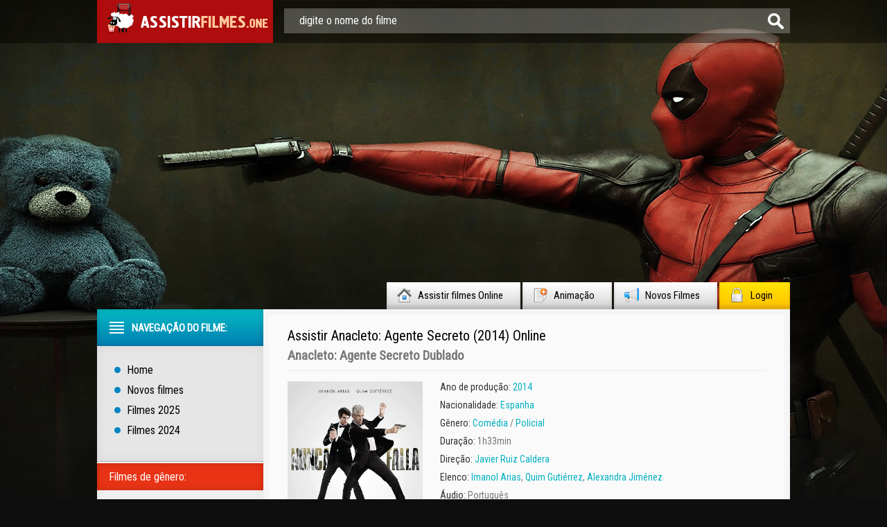

--- FILE ---
content_type: text/html; charset=utf-8
request_url: https://assistirfilmes.one/3558-anacleto-agente-secreto-2014.html
body_size: 9086
content:
<!DOCTYPE html PUBLIC "-//W3C//DTD XHTML 1.0 Transitional//EN" "http://www.w3.org/TR/xhtml1/DTD/xhtml1-transitional.dtd">
<html xmlns="http://www.w3.org/1999/xhtml"  lang="it-it">
<head>
	<meta http-equiv="X-UA-Compatible" content="IE=edge" />
	<meta http-equiv="Content-Type" content="text/html; charset=utf-8" />
<title>Assistir Anacleto: Agente Secreto  (2014)   Online Filme HD Completo Dublado </title>
<meta name="description" content="Anacleto (Imanol Arias) é um agente secreto habilidoso que coleta inteligência, vivendo uma vida internacional  e em quase constante perigo. Adolfo (Quim Gutiérrez), seu filho, acredita que o pai" />
<meta name="keywords" content="Adolfo, Anacleto, mente, Quando, espreguiçando, passa, guarda, segurança, criminosa, tempo, prendeu, verdade, juntar, sobreviver, saber, precisará, atrás, escapa, prisão, oposta" />
<meta name="generator" content="DataLife Engine (http://dle-news.ru)" />
<meta property="og:site_name" content="Assistir Filmes Online Grátis, Ver Filme Dublado em HD 2025" />
<meta property="og:type" content="article" />
<meta property="og:title" content="Anacleto: Agente Secreto  (2014)" />
<meta property="og:url" content="https://assistirfilmes.one/3558-anacleto-agente-secreto-2014.html" />
<meta property="og:image" content="https://assistirfilmes.one/uploads/posts/2016-06/1465153430_322614.jpg" />
<link rel="search" type="application/opensearchdescription+xml" href="https://assistirfilmes.one/engine/opensearch.php" title="Assistir Filmes Online Grátis, Ver Filme Dublado em HD 2025" />
<link rel="alternate" type="application/rss+xml" title="Assistir Filmes Online Grátis, Ver Filme Dublado em HD 2025" href="https://assistirfilmes.one/rss.xml" />
<script type="text/javascript" src="/engine/classes/min/index.php?charset=utf-8&amp;g=general&amp;19"></script>
<script type="text/javascript" src="/engine/classes/min/index.php?charset=utf-8&amp;f=engine/editor/jscripts/froala/editor.js,engine/editor/jscripts/froala/languages/en.js,engine/classes/highslide/highslide.js,engine/classes/masha/masha.js&amp;19"></script>
<link media="screen" href="/engine/editor/css/default.css" type="text/css" rel="stylesheet" />
        <link rel="stylesheet" href="/templates/assistirfilmes/video-plugin/video-plugin.css">
	<link rel="stylesheet" href="/templates/assistirfilmes/css/style.css" type="text/css" />
	<!--[if lte IE 7]>
	<link rel="stylesheet" href="/templates/assistirfilmes/css/style-ie.css" type="text/css" />
	<![endif]-->
        <link rel="icon" href="/templates/assistirfilmes/images/favicon.ico" type="image/x-icon"> 
<link rel="shortcut icon" href="/templates/assistirfilmes/images/favicon.ico" type="image/x-icon">
	<link href='https://fonts.googleapis.com/css?family=Roboto+Condensed&subset=latin,cyrillic-ext,latin-ext,cyrillic' rel='stylesheet' type='text/css' />
	<script type="text/javascript" src="/templates/assistirfilmes/js/jquery.tcarusel.js"></script>
	<script type="text/javascript" src="/templates/assistirfilmes/js/jquery.ttabs.js"></script>
	<script type="text/javascript" src="/templates/assistirfilmes/js/jquery.cookie.js"></script>
	<script type="text/javascript" src="/templates/assistirfilmes/js/active.js"></script>
	

   <meta name="google-site-verification" content="YGQMdrFS85B2OZvNXMhQa7GGTpZVWaJPuHOjwbvxzQM" />
    <meta name="google-site-verification" content="dYOxXL-egSoTh5kO7QEh5s6aVVcM7V6BRWrbG4Wr0ds" />
    <meta name="google-site-verification" content="4nmL8yQ5sCaqCOfmE_VbjoipJLynnE4pdBceaG0C2yw" />
    
    
    
    
    </head>
<body>
<script type="text/javascript">
<!--
var dle_root       = '/';
var dle_admin      = '';
var dle_login_hash = '';
var dle_group      = 5;
var dle_skin       = 'assistirfilmes';
var dle_wysiwyg    = '1';
var quick_wysiwyg  = '1';
var dle_act_lang   = ["Yes", "No", "Enter", "Cancel", "Save", "Delete", "Loading. Please, wait..."];
var menu_short     = 'Quick edit';
var menu_full      = 'Full edit';
var menu_profile   = 'View profile';
var menu_send      = 'Send message';
var menu_uedit     = 'Admin Center';
var dle_info       = 'Information';
var dle_confirm    = 'Confirm';
var dle_prompt     = 'Enter the information';
var dle_req_field  = 'Please fill in all the required fields';
var dle_del_agree  = 'Are you sure you want to delete it? This action cannot be undone';
var dle_spam_agree = 'Are you sure you want to mark the user as a spammer? This will remove all his comments';
var dle_complaint  = 'Enter the text of your complaint to the Administration:';
var dle_big_text   = 'Highlighted section of text is too large.';
var dle_orfo_title = 'Enter a comment to the detected error on the page for Administration ';
var dle_p_send     = 'Send';
var dle_p_send_ok  = 'Notification has been sent successfully ';
var dle_save_ok    = 'Changes are saved successfully. Refresh the page?';
var dle_reply_title= 'Reply to the comment';
var dle_tree_comm  = '0';
var dle_del_news   = 'Delete article';
var allow_dle_delete_news   = false;
var dle_search_delay   = false;
var dle_search_value   = '';
hs.graphicsDir = '/engine/classes/highslide/graphics/';
hs.outlineType = 'rounded-white';
hs.numberOfImagesToPreload = 0;
hs.showCredits = false;
hs.align = 'center';
hs.transitions = ['expand', 'crossfade']; 

hs.lang = { loadingText : 'Loading...', playTitle : 'Watch slideshow (space) ', pauseTitle:'Pause', previousTitle : 'Previous image', nextTitle :'Next Image',moveTitle :'Move', closeTitle :'Close (Esc)',fullExpandTitle:'Enlarge to full size',restoreTitle:'Click to close image. Click and hold to move.',focusTitle:'Focus',loadingTitle:'Click to cancel'
};
hs.slideshowGroup='fullnews'; hs.addSlideshow({slideshowGroup: 'fullnews', interval: 4000, repeat: false, useControls: true, fixedControls: 'fit', overlayOptions: { opacity: .75, position: 'bottom center', hideOnMouseOut: true } });

jQuery(function($){
	
      $('#comments').froalaEditor({
        dle_root: dle_root,
        dle_upload_area : "comments",
        dle_upload_user : "",
        dle_upload_news : "0",
        width: '100%',
        height: '220',
        language: 'en',
		placeholderText: '',
        enter: $.FroalaEditor.ENTER_BR,
        toolbarSticky: false,
        theme: 'gray',
        linkAlwaysNoFollow: false,
        linkInsertButtons: ['linkBack'],
        linkList:[],
        linkAutoPrefix: '',
        linkStyles: {
          'fr-strong': 'Bold',
          'fr-text-red': 'Red',
          'fr-text-blue': 'Blue',
          'fr-text-green': 'Green'
        },
        linkText: true,
		htmlAllowedTags: ['div', 'span', 'p', 'br', 'strong', 'em', 'ul', 'li', 'ol', 'b', 'u', 'i', 's', 'a', 'img'],
		htmlAllowedAttrs: ['class', 'href', 'alt', 'src', 'style', 'target'],
		pastePlain: true,
        imageInsertButtons: ['imageBack', '|', 'imageByURL'],
        imagePaste: false,
        imageStyles: {
          'fr-bordered': 'Borders',
          'fr-rounded': 'Rounded',
          'fr-padded': 'Padded',
          'fr-shadows': 'Shadows',
        },
		
        toolbarButtonsXS: ['bold', 'italic', 'underline', 'strikeThrough', '|', 'align', 'formatOL', 'formatUL', '|', 'insertLink', 'dleleech', 'emoticons', '|', 'dlehide', 'dlequote', 'dlespoiler'],

        toolbarButtonsSM: ['bold', 'italic', 'underline', 'strikeThrough', '|', 'align', 'formatOL', 'formatUL', '|', 'insertLink', 'dleleech', 'emoticons', '|', 'dlehide', 'dlequote', 'dlespoiler'],

        toolbarButtonsMD: ['bold', 'italic', 'underline', 'strikeThrough', '|', 'align', 'formatOL', 'formatUL', '|', 'insertLink', 'dleleech', 'emoticons', '|', 'dlehide', 'dlequote', 'dlespoiler'],

        toolbarButtons: ['bold', 'italic', 'underline', 'strikeThrough', '|', 'align', 'formatOL', 'formatUL', '|', 'insertLink', 'dleleech', 'emoticons', '|', 'dlehide', 'dlequote', 'dlespoiler']

      });

$('#dle-comments-form').submit(function() {
	doAddComments();
	return false;
});
FastSearch();
});
//-->
</script>
    <script src="/templates/assistirfilmes/video-plugin/video-plugin.js"></script>
<div class="top-line">
	<div class="top-line2">
		<a href="/" class="logo"></a>
		<div class="search-block">
			<form method="post"  action='' style="margin: 0;padding: 0;">
				<input type="hidden" name="do" value="search"><input type="hidden" name="subaction" value="search" />
				<input name="story" type="text" class="form-text" id="story" value="digite o nome do filme" onblur="if(this.value=='') this.value='digite o nome do filme';" onfocus="if(this.value=='digite o nome do filme') this.value='';" title="digitar a sua consulta e pressione Enter" />
				<input type="image" src="/templates/assistirfilmes/images/form-search.png" value="busca!" border="0" class="form-search" alt="busca!">
			</form>
		</div>
	</div>
</div>
<div class="footer-background">
<div class="main-center-block">
	<div class="head-block">
		
	</div>
	<div class="top-menu">
        <a href="/">Assistir filmes Online<img src="/templates/assistirfilmes/images/top-menu1.png" alt="Filmes online" /></a>
		<a href="/animacao/">Animação<img src="/templates/assistirfilmes/images/top-menu2.png" alt="Animação" /></a>
		<a href="/novos-filmes/">Novos Filmes<img src="/templates/assistirfilmes/images/top-menu3.png" alt="Novos filmes" /></a>
		<a href="#" class="login-open">Login<img src="/templates/assistirfilmes/images/top-menu4.png" alt="" /></a>
		
	</div>
	<div style="position: relative;">

<div class="login-block">
	<form method="post" action="">
		<div class="login-line">
			<div class="login-line-title">login:</div>
			<input name="login_name" type="text" class="login-input-text" title="login" />
		</div>
		<div class="login-line">
			<div class="login-line-title">passsword:</div>
			<input name="login_password" type="password" class="login-input-text" title="password" />
		</div>
		<div style="clear: both;"></div>
		<input onclick="submit();" type="submit" class="enter" value="enter" /><input name="login" type="hidden" id="login" value="submit" />
		<div class="reg-link">
		
		</div>
		
		<div class="login-soc">
			<div class="login-soc-title">
				
			</div>
		
			<div style="clear: both;"></div>
		</div>
		
	</form>
	<div style="clear: both;"></div>
	<div class="login-close"></div>
</div>
</div>
	
        
           

        
	<div class="content-block">

        
		<div class="left-col">

			<div class="left-menu">
            
                
				<div class="left-menu-title">
                    
                      
               
                
                    
				Navegação do filme:
				</div>
				<div class="left-menu-main">
                    <a href="/">Home</a>
					<a href="/novos-filmes/">Novos filmes</a>
					<a href="/xfsearch/2023/">Filmes 2025</a>
                    <a href="/xfsearch/2022/">Filmes 2024</a>
                    	 
                
                   
				</div>
				<div class="menu-janr">
					<div class="menu-janr-title">
						Filmes de gênero:
					</div>
					<div class="menu-janr-content">
						 <a href="/acao/">Ação</a>
               <a href="/animacao/">Animação</a>
                <a href="/animes/">Animes </a>
               <a href="/aventura/">Aventura</a>
                <a href="/biografia/">Biografia</a>
                <a href="/comedia/">Comédia</a>
                <a href="/comedia-romantica/">Comédia Romântica </a>
              <a href="/crime/">Crime </a>
               <a href="/documentario/"> Documentário</a>
               <a href="/drama/">Drama </a>
               <a href="/faroeste/">Faroeste</a>
               <a href="/fantasia/">Fantasia</a>
               <a href="/ficcao-cientifica/">Ficção Científica</a>
                <a href="/familia/">Família </a>
                <a href="/guerra/">Guerra</a>
                <a href="/musical/">Musical  </a>
                <a href="/historico/">Histórico </a>
                <a href="/nacional/">Nacional</a>
                <a href="/policial/">Policial</a>
                 <a href="/romance/">Romance</a>        
                <a href="/suspense/">Suspense </a>
                 <a href="/terror/">Terror</a>           
                  <a href="/erotico/">Erótico </a>
					</div>
				</div>
				<div class="sort-menu">
					<div class="sort-menu-title">
						Ano de publicação:
					</div>
					<div class="sort-menu-content">
						<div class="sort-menu-block">
							<a href="/xfsearch/2017/">2017</a>
						<a href="/xfsearch/2016/">2016</a>
						<a href="/xfsearch/2015/"> 2015</a>
                            <a href="/xfsearch/2014/">2014</a>
						</div>
						<div class="sort-menu-block">
								<a href="/xfsearch/2013/">2013</a>
                        <a href="/xfsearch/2012/"> 2012</a>
                            	<a href="/xfsearch/2011/"> 2011</a>
                        <a href="/xfsearch/2010/">2010</a>
						</div>
						<div style="clear: both;"></div>
					</div>
				</div>
				<div class="sort-menu">
					<div class="sort-menu-title">
					Países produtores:
					</div>
					<div class="sort-menu-content sort-menu-content2">
						<div class="sort-menu-block">
							<a href="/xfsearch/country/Brasil/">Brasil</a>
                  <a href="/xfsearch/country/Portugal/">Portugal</a>
				<a href="/xfsearch/country/EUA/">EUA</a>
                 	<a href="/xfsearch/country/Bélgica/">Bélgica</a>
                	<a href="/xfsearch/country/França/">França</a>
                	<a href="/xfsearch/country/Itália/">Itália</a>
                	<a href="/xfsearch/country/Reino+Unido/">Reino Unido</a>
                	<a href="/xfsearch/country/Nova+zelândia/">Nova zelândia</a>
                	<a href="/xfsearch/country/Coréia+do+sul/">Coréia do sul</a>
                	<a href="/xfsearch/country/Dinamarca/">Dinamarca</a>
                	<a href="/xfsearch/country/Noruega/">Noruega</a>
             
						</div>
						<div class="sort-menu-block">
							<a href="/xfsearch/country/Irlanda/">Irlanda</a>
                <a href="/xfsearch/country/Finlândia/">Finlândia</a>
                <a href="/xfsearch/country/Alemanha/">Alemanha</a>
                <a href="/xfsearch/country/Suiça/">Suiça</a>
                <a href="/xfsearch/country/Espanha/">Espanha</a>
                <a href="/xfsearch/country/Turquia/">Turquia</a>
                   <a href="/xfsearch/country/Índia/">Índia</a>
                   <a href="/xfsearch/country/Romênia/">Romênia</a>
                   <a href="/xfsearch/country/Bulgária/">Bulgária</a>
                      <a href="/xfsearch/country/Hungria/">Hungria</a>
                      <a href="/xfsearch/country/México/">México</a>
                      
						</div>
						<div style="clear: both;"></div>
					</div>
				</div>
		
			</div>
			
			<div class="left-block">
				<div class="left-block-title">
					Melhores Filmes do Mês: <img src="/templates/assistirfilmes/images/left-comments-icon2.png" alt="" />
				</div>
				<div class="left-block-content">
					
					<div style="clear: both;"></div>
				</div>
			</div>
			<div class="left-block">
				<div class="left-block-title">
					Filmes populares: <img src="/templates/assistirfilmes/images/left-comments-icon3.png" alt="" />
				</div>
				<div class="left-block-content">
					<div class="trailer-news">
	<div class="trailer-news-image">
		<img src="https://assistirfilmes.one/uploads/posts/2018-01/medium/1515662359_2291532.jpg" alt="Pantera Negra (2018)" />
		<a href="https://assistirfilmes.one/5889-pantera-negra-2018.html"></a>
	</div>
	<div class="trailer-news-title">
		<a href="https://assistirfilmes.one/5889-pantera-negra-2018.html">Pantera Negra (2018)</a>
	</div>
</div><div class="trailer-news">
	<div class="trailer-news-image">
		<img src="https://assistirfilmes.one/uploads/posts/2018-03/medium/1522065401_2019826.jpg" alt="Vingadores 3: Guerra Infinita (2018)" />
		<a href="https://assistirfilmes.one/3602-vingadores-3-guerra-infinita-parte-1-2018.html"></a>
	</div>
	<div class="trailer-news-title">
		<a href="https://assistirfilmes.one/3602-vingadores-3-guerra-infinita-parte-1-2018.html">Vingadores 3: Guerra Infinita (2018)</a>
	</div>
</div><div class="trailer-news">
	<div class="trailer-news-image">
		<img src="https://assistirfilmes.one/uploads/posts/2018-04/medium/1523542969_5994305.jpg" alt="Rampage – Destruição Total (2018)" />
		<a href="https://assistirfilmes.one/6113-rampage-destruicao-total-2018-hfd.html"></a>
	</div>
	<div class="trailer-news-title">
		<a href="https://assistirfilmes.one/6113-rampage-destruicao-total-2018-hfd.html">Rampage – Destruição Total (2018)</a>
	</div>
</div><div class="trailer-news">
	<div class="trailer-news-image">
		<img src="https://assistirfilmes.one/uploads/posts/2018-04/medium/1524228134_2232385.jpg" alt="Deadpool 2 (2018)" />
		<a href="https://assistirfilmes.one/5921-deadpool-2-2018.html"></a>
	</div>
	<div class="trailer-news-title">
		<a href="https://assistirfilmes.one/5921-deadpool-2-2018.html">Deadpool 2 (2018)</a>
	</div>
</div><div class="trailer-news">
	<div class="trailer-news-image">
		<img src="https://assistirfilmes.one/uploads/posts/2017-11/medium/1510951483_4847115.jpg" alt="Cinquenta Tons de Liberdade (2018)" />
		<a href="https://assistirfilmes.one/4862-cinquenta-tons-de-liberdade-2018.html"></a>
	</div>
	<div class="trailer-news-title">
		<a href="https://assistirfilmes.one/4862-cinquenta-tons-de-liberdade-2018.html">Cinquenta Tons de Liberdade (2018)</a>
	</div>
</div><div class="trailer-news">
	<div class="trailer-news-image">
		<img src="https://assistirfilmes.one/uploads/posts/2018-04/medium/1523456997_3823001.jpg" alt="Com Amor, Simon (2018)" />
		<a href="https://assistirfilmes.one/5542-simon-vs-the-homo-sapiens-agenda-2018.html"></a>
	</div>
	<div class="trailer-news-title">
		<a href="https://assistirfilmes.one/5542-simon-vs-the-homo-sapiens-agenda-2018.html">Com Amor, Simon (2018)</a>
	</div>
</div><div class="trailer-news">
	<div class="trailer-news-image">
		<img src="https://assistirfilmes.one/uploads/posts/2018-01/medium/1516379385_5668766.jpg" alt="Uma Dobra no Tempo (2018)" />
		<a href="https://assistirfilmes.one/5621-a-wrinkle-in-time-2017.html"></a>
	</div>
	<div class="trailer-news-title">
		<a href="https://assistirfilmes.one/5621-a-wrinkle-in-time-2017.html">Uma Dobra no Tempo (2018)</a>
	</div>
</div><div class="trailer-news">
	<div class="trailer-news-image">
		<img src="https://assistirfilmes.one/uploads/posts/2018-05/medium/1527686297_0699341.jpg" alt="Sol da Meia-noite (2018)" />
		<a href="https://assistirfilmes.one/5656-midnight-sun-2017.html"></a>
	</div>
	<div class="trailer-news-title">
		<a href="https://assistirfilmes.one/5656-midnight-sun-2017.html">Sol da Meia-noite (2018)</a>
	</div>
</div><div class="trailer-news">
	<div class="trailer-news-image">
		<img src="https://assistirfilmes.one/uploads/posts/2018-07/medium/1532818662_4718048.jpg" alt="Pedro Coelho (2018)" />
		<a href="https://assistirfilmes.one/6098-pedro-coelho-2018-f6.html"></a>
	</div>
	<div class="trailer-news-title">
		<a href="https://assistirfilmes.one/6098-pedro-coelho-2018-f6.html">Pedro Coelho (2018)</a>
	</div>
</div><div class="trailer-news">
	<div class="trailer-news-image">
		<img src="https://assistirfilmes.one/uploads/posts/2017-12/medium/1514491640_4835427.jpg" alt="O Homem das Cavernas (2018)" />
		<a href="https://assistirfilmes.one/6494-o-homem-das-cavernas-2018.html"></a>
	</div>
	<div class="trailer-news-title">
		<a href="https://assistirfilmes.one/6494-o-homem-das-cavernas-2018.html">O Homem das Cavernas (2018)</a>
	</div>
</div><div class="trailer-news">
	<div class="trailer-news-image">
		<img src="https://assistirfilmes.one/uploads/posts/2017-10/medium/1509372507_2743388.jpg" alt="12 Strong  (2018)" />
		<a href="https://assistirfilmes.one/6159-12-strong-2018-2.html"></a>
	</div>
	<div class="trailer-news-title">
		<a href="https://assistirfilmes.one/6159-12-strong-2018-2.html">12 Strong  (2018)</a>
	</div>
</div><div class="trailer-news">
	<div class="trailer-news-image">
		<img src="https://assistirfilmes.one/uploads/posts/2018-07/medium/1532405903_0695165.jpg" alt="Jogador Nº1 (2018)" />
		<a href="https://assistirfilmes.one/5924-ready-player-one-2018.html"></a>
	</div>
	<div class="trailer-news-title">
		<a href="https://assistirfilmes.one/5924-ready-player-one-2018.html">Jogador Nº1 (2018)</a>
	</div>
</div>
					<div style="clear: both;"></div>
					<a href="/novos-filmes/" class="more-trailer-link">Outros filmes populares</a>
				</div>
			</div>
		</div>
		<div class="right-col">
			
			
			<div id='dle-content'><div class="full-news" itemscope itemtype="http://schema.org/Movie">
	<meta itemprop="duration" content="1h33min" />
	<meta itemprop="datePublished" content="2016-06-05" />
	<div class="main-news-shad">
		<div class="main-news-top">
			<div class="main-news-title">
				<h1 itemprop="name">Assistir Anacleto: Agente Secreto  (2014) Online </h1> 
			</div>
			
			<div class="main-news-title-original" itemprop="alternativeHeadline">
                <h2>Anacleto: Agente Secreto Dublado </h2>
			</div>
			
			<div class="main-news-rating" itemtype="http://schema.org/aggregateRating">
				<div class="main-news-rating">
     <div style="clear: both;"></div>
</div>
            </div>
		</div>
		<div class="main-news-center">
			<div class="main-news-left">
				<div class="main-news-image">
					<img src="https://assistirfilmes.one/uploads/posts/2016-06/1465153430_322614.jpg" alt="Anacleto: Agente Secreto  (2014)" itemprop="image" />
				<div class="main-news-quality">4K</div>
                      </div>
						<a href="/assistir-full-hd.php"  rel="nofollow"  target="_blank"   class="main-news-more">► ASSISTIR em FULL HD</a>
				
              
			</div>
        
                
            
			<div class="main-news-line-info">
                <div class="main-news-line boxshow">
                  
                    </div>
				
				<div class="main-news-line boxshow">
					<i>Ano de produção:</i> <a href="https://assistirfilmes.one/xfsearch/year/2014/">2014</a>
				</div>
				
				
				<div class="main-news-line">
					<i>Nacionalidade: </i> <a href="https://assistirfilmes.one/xfsearch/country/Espanha/">Espanha</a>
				</div>
				
				<div class="main-news-line zap boxshow" itemprop="genre">
					<i>Gênero: </i> <a href="https://assistirfilmes.one/comedia/">Comédia</a> / <a href="https://assistirfilmes.one/policial/">Policial</a>
				</div>
				
				<div class="main-news-line">
					<i>Duração:</i> 1h33min
				</div>
				
                
                  	
				<div class="main-news-line">
					<i>Direção:</i> <a href="https://assistirfilmes.one/xfsearch/director/Javier+Ruiz+Caldera/">Javier Ruiz Caldera</a>
				</div>
				
                
                
                	
				<div class="main-news-line">
					<i>Elenco:</i> <a href="https://assistirfilmes.one/xfsearch/actors/Imanol+Arias/">Imanol Arias</a>, <a href="https://assistirfilmes.one/xfsearch/actors/Quim+Guti%C3%A9rrez/">Quim Gutiérrez</a>, <a href="https://assistirfilmes.one/xfsearch/actors/Alexandra+Jim%C3%A9nez/">Alexandra Jiménez</a>
				</div>
				
                
			
				<div class="main-news-line">
					<i>Áudio:</i> Português
				</div>
				
				     
           
                
				<div class="main-news-fav">
					
			
				</div>
			</div>
			<div style="clear: both;height: 10px;"></div>
	
		</div>
		<div class="main-news-descr">
			<div class="main-news-descr-title">
                <br><br>
				SINOPSE : 
			</div>
			<div class="main-news-descr-content" itemprop="description">
				Anacleto (Imanol Arias) é um agente secreto habilidoso que coleta inteligência, vivendo uma vida internacional  e em quase constante perigo. Adolfo (Quim Gutiérrez), seu filho, acredita que o pai vende carne congelada e leva uma vida oposta. Adolfo é um guarda de segurança que passa seu tempo se espreguiçando na TV. Quando uma mente criminosa que Anacleto prendeu anos atrás escapa da prisão, Adolfo precisará saber a verdade e se juntar ao pai para sobreviver.<div style="clear: both;"></div>
			</div>
			<div class="descr-full">descrição completa</div>
		</div>

    
           <div class="tt-tabs tabs-full-news">
			<div class="index-tabs">
                <span>ASSISTIR ONLINE</span>
			<span>TRAILER</span>			
			</div>
			<div class="index-panel">
    
				<div class="tt-panel" itemprop="video" itemscope itemtype="http://schema.org/VideoObject">
					<div class="full-news-video" itemprop="embedHTML">
					
                                <div class="video-player-plugin"><br /><div class="session" namesession="Host"><br /><br /><span namevideo="Trailer"><br /><iframe src="https://www.youtube.com/embed/wcp4VGKASwQ" width="560" height="315"  frameborder="0" allowfullscreen></iframe><br />	</span><br />			<br />	</div><br /></div>
                        
                        
					</div>
					<div style="clear: both;"></div>
				</div>
				
				
				<div class="tt-panel">
					<div class="full-news-video">
						
                         <div class="video-player-plugin"><br /><div class="session" namesession="Host"><br /><br /><span namevideo="Trailer"><br /><iframe src="https://www.youtube.com/embed/wcp4VGKASwQ" width="560" height="315"  frameborder="0" allowfullscreen></iframe><br />	</span><br />			<br />	</div><br /></div>
                        
					</div>
					<div style="clear: both;"></div>
				</div>
			
			</div>
		</div>
        
        
        
        


        
		<div class="related-block">
			<div class="related-block-title">
                SE VOCÊ GOSTA <strong>Anacleto: Agente Secreto  (2014) Online dublado e legendado</strong>, TALVEZ VOCÊ TAMBÉM GOSTA DE...
			</div>
			<div class="related-block-content">
				<div class="related-news">
	<div class="related-news-image">
		<a href="https://assistirfilmes.one/4210-the-spy-and-the-poet-2016.html">
			<img src="https://assistirfilmes.one/uploads/posts/2016-07/1468597390_lulu2.jpg" alt="The Spy and the Poet (2016)" />
		</a>
	</div>
	<div class="related-news-title">
		<a href="https://assistirfilmes.one/4210-the-spy-and-the-poet-2016.html">The Spy and the Poet (2016)</a>
	</div>
</div><div class="related-news">
	<div class="related-news-image">
		<a href="https://assistirfilmes.one/3108-coraline-e-o-mundo-secreto-2009.html">
			<img src="https://assistirfilmes.one/uploads/posts/2016-05/1464330718_19961587.jpg" alt="Coraline e o Mundo Secreto (2009)" />
		</a>
	</div>
	<div class="related-news-title">
		<a href="https://assistirfilmes.one/3108-coraline-e-o-mundo-secreto-2009.html">Coraline e o Mundo Secreto (2009)</a>
	</div>
</div><div class="related-news">
	<div class="related-news-image">
		<a href="https://assistirfilmes.one/1680-de-pez-en-cuando-2014.html">
			<img src="https://assistirfilmes.one/uploads/posts/2016-04/1460298828_098003.jpg" alt="De Pez en Cuando  (2014)" />
		</a>
	</div>
	<div class="related-news-title">
		<a href="https://assistirfilmes.one/1680-de-pez-en-cuando-2014.html">De Pez en Cuando  (2014)</a>
	</div>
</div><div class="related-news">
	<div class="related-news-image">
		<a href="https://assistirfilmes.one/1195-beethoven-e-o-tesouro-secreto-2014.html">
			<img src="https://assistirfilmes.one/uploads/posts/2016-04/1459530187_303376.jpg" alt="Beethoven e o Tesouro Secreto  (2014)" />
		</a>
	</div>
	<div class="related-news-title">
		<a href="https://assistirfilmes.one/1195-beethoven-e-o-tesouro-secreto-2014.html">Beethoven e o Tesouro Secreto  (2014)</a>
	</div>
</div><div class="related-news">
	<div class="related-news-image">
		<a href="https://assistirfilmes.one/1100-caribe-a-trajetoria-de-worricker-2014.html">
			<img src="https://assistirfilmes.one/uploads/posts/2016-03/1459394376_116136.jpg" alt="Caribe: a Trajetória de Worricker   (2014)" />
		</a>
	</div>
	<div class="related-news-title">
		<a href="https://assistirfilmes.one/1100-caribe-a-trajetoria-de-worricker-2014.html">Caribe: a Trajetória de Worricker   (2014)</a>
	</div>
</div><div class="related-news">
	<div class="related-news-image">
		<a href="https://assistirfilmes.one/717-os-pinguins-de-madagascar-2014.html">
			<img src="https://assistirfilmes.one/uploads/posts/2016-03/1458841299_474246.jpg" alt="Os Pinguins de Madagascar  (2014)" />
		</a>
	</div>
	<div class="related-news-title">
		<a href="https://assistirfilmes.one/717-os-pinguins-de-madagascar-2014.html">Os Pinguins de Madagascar  (2014)</a>
	</div>
</div><div class="related-news">
	<div class="related-news-image">
		<a href="https://assistirfilmes.one/460-mente-criminosa-2016.html">
			<img src="https://assistirfilmes.one/uploads/posts/2016-03/1458623134_273982.jpg" alt="Mente Criminosa  (2016)" />
		</a>
	</div>
	<div class="related-news-title">
		<a href="https://assistirfilmes.one/460-mente-criminosa-2016.html">Mente Criminosa  (2016)</a>
	</div>
</div><div class="related-news">
	<div class="related-news-image">
		<a href="https://assistirfilmes.one/162-o-agente-da-uncle-2015.html">
			<img src="https://assistirfilmes.one/uploads/posts/2016-03/1458327993_409732.jpg" alt="O Agente da U.N.C.L.E. (2015)" />
		</a>
	</div>
	<div class="related-news-title">
		<a href="https://assistirfilmes.one/162-o-agente-da-uncle-2015.html">O Agente da U.N.C.L.E. (2015)</a>
	</div>
</div>
				<div style="clear: both;"></div>
			</div>
		</div>
	</div>
</div>
<div class="comments-block">
	<div class="comments-block-title">
	
	</div>
	<div class="comments-block-content">

		<div style="clear: both;"></div>
	
	</div>
</div>
<link rel="stylesheet" href="/templates/assistirfilmes/css/swiper.css" type="text/css" />
<script src="/templates/assistirfilmes/js/swiper.jquery.min.js"></script>
<script type="text/javascript">
	$(function(){
		
		$('.descr-full').click(function(){
			$('.main-news-descr-content').css({height:'auto'});
			$(this).hide();
		});
		
		$('.full-news-kadr br').remove();
		
	});
	
		var sliderImages = $('.full-news-kadr').find('img');
			
		// 
		sliderImages.each(function(){
			var sliderImagesSrc = $(this).attr('src');
			var sliderImagesTitle = $(this).attr('alt');
			var sliderImagesLink = $(this).parent('a').attr('href');
					
			if(sliderImagesLink == undefined) {
			// если просто картинка, без тумба
				$('.swiper-wrapper').append('<div class="swiper-slide"><a href="'+sliderImagesSrc+'" rel="highslide" class="highslide"><img src="'+sliderImagesSrc+'" alt="'+sliderImagesTitle+'" title="'+sliderImagesTitle+'" /></a></div>');
			} else {
			// если картинка с тумбом
				$('.swiper-wrapper').append('<div class="swiper-slide"><a href="'+sliderImagesLink+'" rel="highslide" class="highslide"><img src="'+sliderImagesSrc+'" alt="'+sliderImagesTitle+'" title="'+sliderImagesTitle+'" /></a></div>');
			}							
					
		});
	
	//
	
	
	var handleMatchMedia2 = function (mediaQuery) {
		if (mediaQuery.matches) {
			var swiper = new Swiper('.swiper-container', {
				pagination: '.swiper-pagination',
				slidesPerView: 2,
				spaceBetween: 10
			});
		} else {
			var swiper = new Swiper('.swiper-container', {
				pagination: '.swiper-pagination',
				slidesPerView: 3,
				spaceBetween: 30
			});
		}
	}
	mql2 = window.matchMedia('all and (max-width: 1100px)');

	handleMatchMedia2(mql2);
	mql2.addListener(handleMatchMedia2); 
	
	
    /*var swiper = new Swiper('.swiper-container', {
        pagination: '.swiper-pagination',
        slidesPerView: 3,
        spaceBetween: 30
    });*/
	
	$('.tt-tabs').ttabs();
	
</script>
<div id="dle-ajax-comments"></div>
<form  method="post" name="dle-comments-form" id="dle-comments-form" >
		<input type="hidden" name="subaction" value="addcomment" />
		<input type="hidden" name="post_id" id="post_id" value="3558" /></form></div>
			<div style="clear: both;"></div>
		</div>
		<div style="clear: both;"></div>
	</div>
	<div class="bottom-block">
		<div class="bottom-block-left">
			<div class="bottom-block-title">
				O melhor filme do ano
			</div>
			<div class="bottom-block-content">
				<a href="https://assistirfilmes.one/5261-mary-magdalene-2017.html" class="actors-news">
	<span class="actors-news-image">
		<img src="https://assistirfilmes.one/uploads/posts/2017-12/medium/1514367146_5445593.jpg" alt="Maria Madalena (2018)" />
	</span>
	<span class="actors-news-title">
		Maria Madalena (2018)
	</span>
</a>
				<div style="clear: both;"></div>
			</div>
		</div>
		<div class="bottom-block-right">
			<div class="bottom-block-title">
				Os últimos Novos Filmes inserido
			</div>
			<div class="bottom-block-content">
				<div class="kino-news">
	<div class="kino-news-date">
		23.02.2025
	</div>
	<a href="https://assistirfilmes.one/5261-mary-magdalene-2017.html" class="kino-news-title">
		Maria Madalena (2018)
	</a>
</div><div class="kino-news">
	<div class="kino-news-date">
		29.12.2024
	</div>
	<a href="https://assistirfilmes.one/7357-crescer-nao-e-brincadeira-2023.html" class="kino-news-title">
		Crescer Não É Brincadeira (2023)
	</a>
</div><div class="kino-news">
	<div class="kino-news-date">
		29.12.2024
	</div>
	<a href="https://assistirfilmes.one/7368-super-mario-bros-o-filme-2023.html" class="kino-news-title">
		Super Mario Bros. - O Filme (2023)
	</a>
</div><div class="kino-news">
	<div class="kino-news-date">
		29.12.2024
	</div>
	<a href="https://assistirfilmes.one/7372-dungeons-dragons-honra-entre-rebeldes-2023.html" class="kino-news-title">
		Dungeons & Dragons: Honra Entre Rebeldes (2023)
	</a>
</div><div class="kino-news">
	<div class="kino-news-date">
		22.02.2024
	</div>
	<a href="https://assistirfilmes.one/7478-dune-part-two-2023.html" class="kino-news-title">
		Dune: Part Two (2023)
	</a>
</div>
				<div style="clear: both;"></div>
				
			</div>
		</div>
		<div style="clear: both;"></div>
	</div>
	<div class="footer">
		<div class="footer2">
			<div class="footer-menu">
				 <div class="footer-menu-block">
                     <a href="/">Filmes online </a>
						  <a href="/acao/">Ação</a>
                <a href="/animacao/">Animação</a>
                <a href="/animes/">Animes </a>
                <a href="/aventura/">Aventura</a>
                <a href="/biografia/">Biografia</a>
                <a href="/comedia/">Comédia</a>
                <a href="/romance/">Romance</a> 
				</div>
				<div class="footer-menu-block">
				<a href="/drama/">Drama </a>
                <a href="/faroeste/">Faroeste</a>
                   
              
                
          
                    
                    
                     
                    
                    
                    
				</div>
			</div>
			<div class="footer-right">
				<div class="footer-text">
               
                    
                    Filmes online em excelente qualidade 4K, Bluray Full HD (1080p), HD 720p, audio dublado em português, grátis e com toda a informação. Assista filmes online pelo iPhone, iPad, iPod Touch, Tablet Android e outros dispositivos móveis. Mega Filmes,  Armageddon filmes, Super Cine Online, Vk Filmes Online, Ultimate Filme. 

                </div>
				<div class="footer-bottom">
					<div class="footer-soc">
					
                        
                        
                     
                        
					</div>
					<div class="footer-count">
					
					</div>
					<div class="footer-up"></div>
				</div>
				
			</div>
			<div style="clear: both;"></div>
		</div>
	</div>
</div>
</div>
<!--[if IE 6]>
<a href="http://www.microsoft.com/rus/windows/internet-explorer/worldwide-sites.aspx" class="alert"></a>
<![endif]-->
    
     
    
        <noindex>
<!-- Yandex.Metrika counter -->
<script type="text/javascript">
    (function (d, w, c) {
        (w[c] = w[c] || []).push(function() {
            try {
                w.yaCounter39695215 = new Ya.Metrika({
                    id:39695215,
                    clickmap:true,
                    trackLinks:true,
                    accurateTrackBounce:true,
                    webvisor:true
                });
            } catch(e) { }
        });

        var n = d.getElementsByTagName("script")[0],
            s = d.createElement("script"),
            f = function () { n.parentNode.insertBefore(s, n); };
        s.type = "text/javascript";
        s.async = true;
        s.src = "https://mc.yandex.ru/metrika/watch.js";

        if (w.opera == "[object Opera]") {
            d.addEventListener("DOMContentLoaded", f, false);
        } else { f(); }
    })(document, window, "yandex_metrika_callbacks");
</script>
<noscript><div><img src="https://mc.yandex.ru/watch/39695215" style="position:absolute; left:-9999px;" alt="" /></div></noscript>
<!-- /Yandex.Metrika counter -->
        
    </noindex>
    
<script defer src="https://static.cloudflareinsights.com/beacon.min.js/vcd15cbe7772f49c399c6a5babf22c1241717689176015" integrity="sha512-ZpsOmlRQV6y907TI0dKBHq9Md29nnaEIPlkf84rnaERnq6zvWvPUqr2ft8M1aS28oN72PdrCzSjY4U6VaAw1EQ==" data-cf-beacon='{"version":"2024.11.0","token":"c0ab6080c08d4ac68033a1080c787ece","r":1,"server_timing":{"name":{"cfCacheStatus":true,"cfEdge":true,"cfExtPri":true,"cfL4":true,"cfOrigin":true,"cfSpeedBrain":true},"location_startswith":null}}' crossorigin="anonymous"></script>
</body>
</html>
<!-- DataLife Engine Copyright SoftNews Media Group (http://dle-news.ru) -->


--- FILE ---
content_type: application/x-javascript; charset=utf-8
request_url: https://assistirfilmes.one/engine/classes/min/index.php?charset=utf-8&f=engine/editor/jscripts/froala/editor.js,engine/editor/jscripts/froala/languages/en.js,engine/classes/highslide/highslide.js,engine/classes/masha/masha.js&19
body_size: 118432
content:
/*!
 * froala_editor v2.3.4 (https://www.froala.com/wysiwyg-editor)
 * License https://froala.com/wysiwyg-editor/terms/
 * Copyright 2014-2016 Froala Labs
 */
!function(a){"function"==typeof define&&define.amd?define(["jquery"],a):"object"==typeof module&&module.exports?module.exports=function(b,c){return void 0===c&&(c="undefined"!=typeof window?require("jquery"):require("jquery")(b)),a(c),c}:a(jQuery)}(function(a){"use strict";var b=function(c,d){this.id=++a.FE.ID,this.opts=a.extend(!0,{},a.extend({},b.DEFAULTS,"object"==typeof d&&d));var e=JSON.stringify(this.opts);a.FE.OPTS_MAPPING[e]=a.FE.OPTS_MAPPING[e]||this.id,this.sid=a.FE.OPTS_MAPPING[e],a.FE.SHARED[this.sid]=a.FE.SHARED[this.sid]||{},this.shared=a.FE.SHARED[this.sid],this.shared.count=(this.shared.count||0)+1,this.$oel=a(c),this.$oel.data("froala.editor",this),this.o_doc=c.ownerDocument,this.o_win="defaultView"in this.o_doc?this.o_doc.defaultView:this.o_doc.parentWindow;var f=a(this.o_win).scrollTop();this.$oel.on("froala.doInit",a.proxy(function(){this.$oel.off("froala.doInit"),this.doc=this.$el.get(0).ownerDocument,this.win="defaultView"in this.doc?this.doc.defaultView:this.doc.parentWindow,this.$doc=a(this.doc),this.$win=a(this.win),this.opts.pluginsEnabled||(this.opts.pluginsEnabled=Object.keys(a.FE.PLUGINS)),this.opts.initOnClick?(this.load(a.FE.MODULES),this.$el.on("touchstart.init",function(){a(this).data("touched",!0)}),this.$el.on("touchmove.init",function(){a(this).removeData("touched")}),this.$el.on("mousedown.init touchend.init dragenter.init focus.init",a.proxy(function(b){if("touchend"==b.type&&!this.$el.data("touched"))return!0;if(1===b.which||0===b.which){this.$el.off("mousedown.init touchstart.init touchmove.init touchend.init dragenter.init focus.init"),this.load(a.FE.MODULES),this.load(a.FE.PLUGINS);var c=b.originalEvent&&b.originalEvent.originalTarget;c&&"IMG"==c.tagName&&a(c).trigger("mousedown"),"undefined"==typeof this.ul&&this.destroy(),"touchend"==b.type&&this.image&&b.originalEvent&&b.originalEvent.target&&a(b.originalEvent.target).is("img")&&setTimeout(a.proxy(function(){this.image.edit(a(b.originalEvent.target))},this),100),this.events.trigger("initialized")}},this))):(this.load(a.FE.MODULES),this.load(a.FE.PLUGINS),a(this.o_win).scrollTop(f),"undefined"==typeof this.ul&&this.destroy(),this.events.trigger("initialized"))},this)),this._init()};b.DEFAULTS={initOnClick:!1,pluginsEnabled:null},b.MODULES={},b.PLUGINS={},b.VERSION="2.3.4",b.INSTANCES=[],b.OPTS_MAPPING={},b.SHARED={},b.ID=0,b.prototype._init=function(){var b=this.$oel.prop("tagName"),c=a.proxy(function(){this._original_html=this._original_html||this.$oel.html(),this.$box=this.$box||this.$oel,this.opts.fullPage&&(this.opts.iframe=!0),this.opts.iframe?(this.$iframe=a('<iframe src="about:blank" frameBorder="0">'),this.$wp=a("<div></div>"),this.$box.html(this.$wp),this.$wp.append(this.$iframe),this.$iframe.get(0).contentWindow.document.open(),this.$iframe.get(0).contentWindow.document.write("<!DOCTYPE html>"),this.$iframe.get(0).contentWindow.document.write("<html><head></head><body></body></html>"),this.$iframe.get(0).contentWindow.document.close(),this.$el=this.$iframe.contents().find("body"),this.$head=this.$iframe.contents().find("head"),this.$html=this.$iframe.contents().find("html"),this.iframe_document=this.$iframe.get(0).contentWindow.document,this.$oel.trigger("froala.doInit")):(this.$el=a("<div></div>"),this.$wp=a("<div></div>").append(this.$el),this.$box.html(this.$wp),this.$oel.trigger("froala.doInit"))},this),d=a.proxy(function(){this.$box=a("<div>"),this.$oel.before(this.$box).hide(),this._original_html=this.$oel.val(),this.$oel.parents("form").on("submit."+this.id,a.proxy(function(){this.events.trigger("form.submit")},this)),this.$oel.parents("form").on("reset."+this.id,a.proxy(function(){this.events.trigger("form.reset")},this)),c()},this),e=a.proxy(function(){this.$el=this.$oel,this.$el.attr("contenteditable",!0).css("outline","none").css("display","inline-block"),this.opts.multiLine=!1,this.opts.toolbarInline=!1,this.$oel.trigger("froala.doInit")},this),f=a.proxy(function(){this.$el=this.$oel,this.opts.toolbarInline=!1,this.$oel.trigger("froala.doInit")},this),g=a.proxy(function(){this.$el=this.$oel,this.opts.toolbarInline=!1,this.$oel.on("click.popup",function(a){a.preventDefault()}),this.$oel.trigger("froala.doInit")},this);this.opts.editInPopup?g():"TEXTAREA"==b?d():"A"==b?e():"IMG"==b?f():"BUTTON"==b||"INPUT"==b?(this.opts.editInPopup=!0,this.opts.toolbarInline=!1,g()):c()},b.prototype.load=function(b){for(var c in b)if(b.hasOwnProperty(c)){if(this[c])continue;if(a.FE.PLUGINS[c]&&this.opts.pluginsEnabled.indexOf(c)<0)continue;if(this[c]=new b[c](this),this[c]._init&&(this[c]._init(),this.opts.initOnClick&&"core"==c))return!1}},b.prototype.destroy=function(){this.shared.count--,this.events.$off();var b=this.html.get();if(this.events.trigger("destroy",[],!0),this.events.trigger("shared.destroy",void 0,!0),0===this.shared.count){for(var c in this.shared)this.shared.hasOwnProperty(c)&&(null==this.shared[c],a.FE.SHARED[this.sid][c]=null);a.FE.SHARED[this.sid]={}}this.$oel.parents("form").off("."+this.id),this.$oel.off("click.popup"),this.$oel.removeData("froala.editor"),this.core.destroy(b),a.FE.INSTANCES.splice(a.FE.INSTANCES.indexOf(this),1)},a.fn.froalaEditor=function(c){for(var d=[],e=0;e<arguments.length;e++)d.push(arguments[e]);if("string"==typeof c){var f=[];return this.each(function(){var b=a(this),e=b.data("froala.editor");if(e){var g,h;if(c.indexOf(".")>0&&e[c.split(".")[0]]?(e[c.split(".")[0]]&&(g=e[c.split(".")[0]]),h=c.split(".")[1]):(g=e,h=c.split(".")[0]),!g[h])return a.error("Method "+c+" does not exist in Froala Editor.");var i=g[h].apply(e,d.slice(1));void 0===i?f.push(this):0===f.length&&f.push(i)}}),1==f.length?f[0]:f}return"object"!=typeof c&&c?void 0:this.each(function(){var d=a(this).data("froala.editor");if(!d){var e=this;new b(e,c)}})},a.fn.froalaEditor.Constructor=b,a.FroalaEditor=b,a.FE=b,a.FE.MODULES.node=function(b){function c(b){return b&&"IFRAME"!=b.tagName?a(b).contents():[]}function d(b){return b?b.nodeType!=Node.ELEMENT_NODE?!1:a.FE.BLOCK_TAGS.indexOf(b.tagName.toLowerCase())>=0:!1}function e(e,f){if(a(e).find("table").length>0)return!1;if(e.querySelectorAll(a.FE.VOID_ELEMENTS.join(",")).length-e.querySelectorAll("br").length)return!1;if(e.querySelectorAll(b.opts.htmlAllowedEmptyTags.join(":not(.fr-marker),")+":not(.fr-marker)").length)return!1;if(e.querySelectorAll(a.FE.BLOCK_TAGS.join(",")).length>1)return!1;if(e.querySelectorAll(b.opts.htmlDoNotWrapTags.join(":not(.fr-marker),")+":not(.fr-marker)").length)return!1;var g=c(e);1==g.length&&d(g[0])&&(g=c(g[0]));for(var h=!1,i=0;i<g.length;i++){var j=g[i];if(!(f&&a(j).hasClass("fr-marker")||j.nodeType==Node.TEXT_NODE&&0==j.textContent.length)){if("BR"!=j.tagName&&(j.textContent||"").replace(/\u200B/gi,"").replace(/\n/g,"").length>0)return!1;if(h)return!1;"BR"==j.tagName&&(h=!0)}}return!0}function f(c){for(;c&&c.parentNode!==b.$el.get(0)&&(!c.parentNode||!a(c.parentNode).hasClass("fr-inner"));)if(c=c.parentNode,d(c))return c;return null}function g(c,e,f){if("undefined"==typeof e&&(e=[]),"undefined"==typeof f&&(f=!0),e.push(b.$el.get(0)),e.indexOf(c.parentNode)>=0||c.parentNode&&a(c.parentNode).hasClass("fr-inner")||c.parentNode&&a.FE.SIMPLE_ENTER_TAGS.indexOf(c.parentNode.tagName)>=0&&f)return null;for(;e.indexOf(c.parentNode)<0&&c.parentNode&&!a(c.parentNode).hasClass("fr-inner")&&(a.FE.SIMPLE_ENTER_TAGS.indexOf(c.parentNode.tagName)<0||!f)&&(!d(c)||!d(c.parentNode)||!f);)c=c.parentNode;return c}function h(a){var b={},c=a.attributes;if(c)for(var d=0;d<c.length;d++){var e=c[d];b[e.nodeName]=e.value}return b}function i(a){for(var b="",c=h(a),d=Object.keys(c).sort(),e=0;e<d.length;e++){var f=d[e],g=c[f];b+=g.indexOf('"')<0?" "+f+'="'+g+'"':" "+f+"='"+g+"'"}return b}function j(a){for(var b=a.attributes,c=0;c<b.length;c++){var d=b[c];a.removeAttribute(d.nodeName)}}function k(a){return"<"+a.tagName.toLowerCase()+i(a)+">"}function l(a){return"</"+a.tagName.toLowerCase()+">"}function m(b,c){"undefined"==typeof c&&(c=!0);for(var d=b.previousSibling;d&&c&&a(d).hasClass("fr-marker");)d=d.previousSibling;return d?d.nodeType==Node.TEXT_NODE&&""===d.textContent?m(d):!1:!0}function n(b,c){"undefined"==typeof c&&(c=!0);for(var d=b.nextSibling;d&&c&&a(d).hasClass("fr-marker");)d=d.nextSibling;return d?d.nodeType==Node.TEXT_NODE&&""===d.textContent?n(d):!1:!0}function o(b){return b&&b.nodeType==Node.ELEMENT_NODE&&a.FE.VOID_ELEMENTS.indexOf((b.tagName||"").toLowerCase())>=0}function p(a){return a?["UL","OL"].indexOf(a.tagName)>=0:!1}function q(a){return a===b.$el.get(0)}function r(a){return a&&a.className&&(a.className||"").indexOf("fr-deletable")>=0}function s(a){return a===b.doc.activeElement&&(!b.doc.hasFocus||b.doc.hasFocus())&&!!(q(a)||a.type||a.href||~a.tabIndex)}function t(a){return(!a.getAttribute||"false"!=a.getAttribute("contenteditable"))&&["STYLE","SCRIPT"].indexOf(a.tagName)<0}return{isBlock:d,isEmpty:e,blockParent:f,deepestParent:g,rawAttributes:h,attributes:i,clearAttributes:j,openTagString:k,closeTagString:l,isFirstSibling:m,isLastSibling:n,isList:p,isElement:q,contents:c,isVoid:o,hasFocus:s,isEditable:t,isDeletable:r}},a.extend(a.FE.DEFAULTS,{htmlAllowedTags:["a","abbr","address","area","article","aside","audio","b","base","bdi","bdo","blockquote","br","button","canvas","caption","cite","code","col","colgroup","datalist","dd","del","details","dfn","dialog","div","dl","dt","em","embed","fieldset","figcaption","figure","footer","form","h1","h2","h3","h4","h5","h6","header","hgroup","hr","i","iframe","img","input","ins","kbd","keygen","label","legend","li","link","main","map","mark","menu","menuitem","meter","nav","noscript","object","ol","optgroup","option","output","p","param","pre","progress","queue","rp","rt","ruby","s","samp","script","style","section","select","small","source","span","strike","strong","sub","summary","sup","table","tbody","td","textarea","tfoot","th","thead","time","tr","track","u","ul","var","video","wbr"],htmlRemoveTags:["script","style"],htmlAllowedAttrs:["accept","accept-charset","accesskey","action","align","allowfullscreen","allowtransparency","alt","async","autocomplete","autofocus","autoplay","autosave","background","bgcolor","border","charset","cellpadding","cellspacing","checked","cite","class","color","cols","colspan","content","contenteditable","contextmenu","controls","coords","data","data-.*","datetime","default","defer","dir","dirname","disabled","download","draggable","dropzone","enctype","for","form","formaction","frameborder","headers","height","hidden","high","href","hreflang","http-equiv","icon","id","ismap","itemprop","keytype","kind","label","lang","language","list","loop","low","max","maxlength","media","method","min","mozallowfullscreen","multiple","name","novalidate","open","optimum","pattern","ping","placeholder","poster","preload","pubdate","radiogroup","readonly","rel","required","reversed","rows","rowspan","sandbox","scope","scoped","scrolling","seamless","selected","shape","size","sizes","span","src","srcdoc","srclang","srcset","start","step","summary","spellcheck","style","tabindex","target","title","type","translate","usemap","value","valign","webkitallowfullscreen","width","wrap"],htmlAllowComments:!0,fullPage:!1}),a.FE.HTML5Map={B:"B",I:"I",STRIKE:"S"},a.FE.MODULES.clean=function(b){function c(a){if(a.className&&a.className.indexOf("fr-marker")>=0)return!1;var d,e=b.node.contents(a),f=[];for(d=0;d<e.length;d++)e[d].nodeType!=Node.ELEMENT_NODE||b.node.isVoid(e[d])?e[d].nodeType==Node.TEXT_NODE&&(e[d].textContent=e[d].textContent.replace(/\u200b/g,"")):e[d].textContent.replace(/\u200b/g,"").length!=e[d].textContent.length&&c(e[d]);if(a.nodeType==Node.ELEMENT_NODE&&!b.node.isVoid(a)&&(a.normalize(),e=b.node.contents(a),f=a.querySelectorAll(".fr-marker"),e.length-f.length==0)){for(d=0;d<e.length;d++)if((e[d].className||"").indexOf("fr-marker")<0)return!1;for(d=0;d<f.length;d++)a.parentNode.insertBefore(f[d].cloneNode(!0),a);return a.parentNode.removeChild(a),!1}}function d(a){if(a.nodeType==Node.COMMENT_NODE)return"<!--"+a.nodeValue+"-->";if(a.nodeType==Node.TEXT_NODE)return a.textContent.replace(/\</g,"&lt;").replace(/\>/g,"&gt;").replace(/\u00A0/g,"&nbsp;");if(a.nodeType!=Node.ELEMENT_NODE)return a.outerHTML;if(a.nodeType==Node.ELEMENT_NODE&&["STYLE","SCRIPT"].indexOf(a.tagName)>=0)return a.outerHTML;if("IFRAME"==a.tagName)return a.outerHTML;var c=a.childNodes;if(0===c.length)return a.outerHTML;for(var e="",f=0;f<c.length;f++)e+=d(c[f]);return b.node.openTagString(a)+e+b.node.closeTagString(a)}function e(a){return I=[],a=a.replace(/<script\b[^<]*(?:(?!<\/script>)<[^<]*)*<\/script>/gi,function(a){return I.push(a),"[FROALA.EDITOR.SCRIPT "+(I.length-1)+"]"}),a=a.replace(/<img((?:[\w\W]*?)) src="/g,'<img$1 data-fr-src="')}function f(a){return a=a.replace(/\[FROALA\.EDITOR\.SCRIPT ([\d]*)\]/gi,function(a,c){return b.opts.htmlRemoveTags.indexOf("script")>=0?"":I[parseInt(c,10)]}),a=a.replace(/<img((?:[\w\W]*?)) data-fr-src="/g,'<img$1 src="')}function g(a){var b;for(b in a)a.hasOwnProperty(b)&&(b.match(H)||delete a[b]);for(var c="",d=Object.keys(a).sort(),e=0;e<d.length;e++)b=d[e],c+=a[b].indexOf('"')<0?" "+b+'="'+a[b]+'"':" "+b+"='"+a[b]+"'";return c}function h(a,c,d){if(b.opts.fullPage){var e=b.html.extractDoctype(d),f=g(b.html.extractNodeAttrs(d,"html"));c=null==c?b.html.extractNode(d,"head")||"<title></title>":c;var h=g(b.html.extractNodeAttrs(d,"head")),i=g(b.html.extractNodeAttrs(d,"body"));return e+"<html"+f+"><head"+h+">"+c+"</head><body"+i+">"+a+"</body></html>"}return a}function i(c,e){var f=a("<div>"+c+"</div>"),g="";if(f){for(var h=b.node.contents(f.get(0)),i=0;i<h.length;i++)e(h[i]);h=b.node.contents(f.get(0));for(var i=0;i<h.length;i++)g+=d(h[i])}return g}function j(a,c,d){a=e(a);var g=a,j=null;if(b.opts.fullPage){var g=b.html.extractNode(a,"body")||(a.indexOf("<body")>=0?"":a);d&&(j=b.html.extractNode(a,"head")||"")}g=i(g,c),j&&(j=i(j,c));var k=h(g,j,a);return f(k)}function k(a){return a.replace(/\u200b/g,"").length==a.length?a:b.clean.exec(a,c)}function l(){var c=b.$el.get(0).querySelectorAll(Object.keys(a.FE.HTML5Map).join(","));if(c.length){b.selection.save();for(var d=0;d<c.length;d++)""===b.node.attributes(c[d])&&a(c[d]).replaceWith("<"+a.FE.HTML5Map[c[d].tagName]+">"+c[d].innerHTML+"</"+a.FE.HTML5Map[c[d].tagName]+">");b.selection.restore()}}function m(c){if("SPAN"==c.tagName&&(c.className||"").indexOf("fr-marker")>=0)return!1;if("PRE"==c.tagName&&o(c),c.nodeType==Node.ELEMENT_NODE&&(c.getAttribute("data-fr-src")&&c.setAttribute("data-fr-src",b.helpers.sanitizeURL(c.getAttribute("data-fr-src"))),c.getAttribute("href")&&c.setAttribute("href",b.helpers.sanitizeURL(c.getAttribute("href"))),["TABLE","TBODY","TFOOT","TR"].indexOf(c.tagName)>=0&&(c.innerHTML=c.innerHTML.trim())),!b.opts.pasteAllowLocalImages&&c.nodeType==Node.ELEMENT_NODE&&"IMG"==c.tagName&&c.getAttribute("data-fr-src")&&0==c.getAttribute("data-fr-src").indexOf("file://"))return c.parentNode.removeChild(c),!1;if(c.nodeType==Node.ELEMENT_NODE&&a.FE.HTML5Map[c.tagName]&&""===b.node.attributes(c)){var d=a.FE.HTML5Map[c.tagName],e="<"+d+">"+c.innerHTML+"</"+d+">";c.insertAdjacentHTML("beforebegin",e),c=c.previousSibling,c.parentNode.removeChild(c.nextSibling)}if(b.opts.htmlAllowComments||c.nodeType!=Node.COMMENT_NODE)if(c.tagName&&c.tagName.match(G))c.parentNode.removeChild(c);else if(c.tagName&&!c.tagName.match(F))c.outerHTML=c.innerHTML;else{var f=c.attributes;if(f)for(var g=f.length-1;g>=0;g--){var h=f[g];h.nodeName.match(H)||c.removeAttribute(h.nodeName)}}else 0!==c.data.indexOf("[FROALA.EDITOR")&&c.parentNode.removeChild(c)}function n(a){for(var c=b.node.contents(a),d=0;d<c.length;d++)c[d].nodeType!=Node.TEXT_NODE&&n(c[d]);m(a)}function o(a){var b=a.innerHTML;b.indexOf("\n")>=0&&(a.innerHTML=b.replace(/\n/g,"<br>"))}function p(c,d,e,f){"undefined"==typeof d&&(d=[]),"undefined"==typeof e&&(e=[]),"undefined"==typeof f&&(f=!1),c=c.replace(/\u0009/g,"");var g,h=a.merge([],b.opts.htmlAllowedTags);for(g=0;g<d.length;g++)h.indexOf(d[g])>=0&&h.splice(h.indexOf(d[g]),1);var i=a.merge([],b.opts.htmlAllowedAttrs);for(g=0;g<e.length;g++)i.indexOf(e[g])>=0&&i.splice(i.indexOf(e[g]),1);return i.push("data-fr-.*"),i.push("fr-.*"),F=new RegExp("^"+h.join("$|^")+"$","gi"),H=new RegExp("^"+i.join("$|^")+"$","gi"),G=new RegExp("^"+b.opts.htmlRemoveTags.join("$|^")+"$","gi"),c=j(c,n,!0)}function q(){for(var c=b.$el.get(0).querySelectorAll("blockquote + blockquote"),d=0;d<c.length;d++){var e=c[d];b.node.attributes(e)==b.node.attributes(e.previousSibling)&&(a(e).prev().append(a(e).html()),a(e).remove())}}function r(){for(var a=b.$el.get(0).querySelectorAll("tr"),c=0;c<a.length;c++){for(var d=a[c].children,e=!0,f=0;f<d.length;f++)if("TH"!=d[f].tagName){e=!1;break}if(0!=e&&0!=d.length){for(var g=a[c];g&&"TABLE"!=g.tagName&&"THEAD"!=g.tagName;)g=g.parentNode;var h=g;"THEAD"!=h.tagName&&(h=b.doc.createElement("THEAD"),g.insertBefore(h,g.firstChild)),h.appendChild(a[c])}}}function s(){for(var c=b.$el.get(0).querySelectorAll("table"),d=0;d<c.length;d++){for(var e=c[d].previousSibling;e&&e.nodeType==Node.TEXT_NODE&&0==e.textContent.length;)e=e.previousSibling;!e||b.node.isBlock(e)||"BR"==e.tagName||e.nodeType!=Node.TEXT_NODE&&e.nodeType!=Node.ELEMENT_NODE||a(e).is(b.opts.htmlDoNotWrapTags.join(","))||c[d].parentNode.insertBefore(b.doc.createElement("br"),c[d])}}function t(){var c=b.html.defaultTag();if(c)for(var d=b.$el.get(0).querySelectorAll("td > "+c+", th > "+c),e=0;e<d.length;e++)""===b.node.attributes(d[e])&&a(d[e]).replaceWith(d[e].innerHTML+"<br>")}function u(){r(),s(),t()}function v(){var a=[],c=function(a){return!b.node.isList(a.parentNode)};do{if(a.length){var d=a[0],e=b.doc.createElement("ul");d.parentNode.insertBefore(e,d);do{var f=d;d=d.nextSibling,e.appendChild(f)}while(d&&"LI"==d.tagName)}a=[];for(var g=b.$el.get(0).querySelectorAll("li"),h=0;h<g.length;h++)c(g[h])&&a.push(g[h])}while(a.length>0)}function w(){for(var a=b.$el.get(0).querySelectorAll("ol + ol, ul + ul"),c=0;c<a.length;c++){var d=a[c];if(b.node.isList(d.previousSibling)&&b.node.openTagString(d)==b.node.openTagString(d.previousSibling)){for(var e=b.node.contents(d),f=0;f<e.length;f++)d.previousSibling.appendChild(e[f]);d.parentNode.removeChild(d)}}}function x(){var a,c=function(b){0===b.querySelectorAll("LI").length&&(a=!0,b.parentNode.removeChild(b))};do{a=!1;for(var d=b.$el.get(0).querySelectorAll("li:empty"),e=0;e<d.length;e++)d[e].parentNode.removeChild(d[e]);for(var f=b.$el.get(0).querySelectorAll("ul, ol"),e=0;e<f.length;e++)c(f[e])}while(a===!0)}function y(){for(var c=b.$el.get(0).querySelectorAll("ul > ul, ol > ol, ul > ol, ol > ul"),d=0;d<c.length;d++){var e=c[d],f=e.previousSibling;f&&("LI"==f.tagName?f.appendChild(e):a(e).wrap("<li></li>"))}}function z(){for(var c=b.$el.get(0).querySelectorAll("li > ul, li > ol"),d=0;d<c.length;d++){var e=c[d];if(e.nextSibling){var f=e.nextSibling,g=a("<li>");a(e.parentNode).after(g);do{var h=f;f=f.nextSibling,g.append(h)}while(f)}}}function A(){for(var c=b.$el.get(0).querySelectorAll("li > ul, li > ol"),d=0;d<c.length;d++){var e=c[d];if(b.node.isFirstSibling(e))a(e).before("<br/>");else if(e.previousSibling&&"BR"==e.previousSibling.tagName){for(var f=e.previousSibling.previousSibling;f&&a(f).hasClass("fr-marker");)f=f.previousSibling;f&&"BR"!=f.tagName&&a(e.previousSibling).remove()}}}function B(){for(var c=b.$el.get(0).querySelectorAll("li:empty"),d=0;d<c.length;d++)a(c[d]).remove()}function C(){for(var c=b.$el.get(0).querySelectorAll("ul, ol"),d=0;d<c.length;d++)for(var e=b.node.contents(c[d]),f=null,g=e.length-1;g>=0;g--)"LI"!=e[g].tagName?(f||(f=a("<li>"),f.insertBefore(e[g])),f.append(e[g])):f=null}function D(){v(),w(),x(),y(),z(),A(),C(),B()}function E(){b.opts.fullPage&&a.merge(b.opts.htmlAllowedTags,["head","title","style","link","base","body","html"])}var F,G,H,I=[],I=[];return{_init:E,html:p,toHTML5:l,tables:u,lists:D,quotes:q,invisibleSpaces:k,exec:j}},a.FE.XS=0,a.FE.SM=1,a.FE.MD=2,a.FE.LG=3,a.FE.MODULES.helpers=function(b){function c(){var a,b,c=-1;return"Microsoft Internet Explorer"==navigator.appName?(a=navigator.userAgent,b=new RegExp("MSIE ([0-9]{1,}[\\.0-9]{0,})"),null!==b.exec(a)&&(c=parseFloat(RegExp.$1))):"Netscape"==navigator.appName&&(a=navigator.userAgent,b=new RegExp("Trident/.*rv:([0-9]{1,}[\\.0-9]{0,})"),null!==b.exec(a)&&(c=parseFloat(RegExp.$1))),c}function d(){var a={},b=c();if(b>0)a.msie=!0;else{var d=navigator.userAgent.toLowerCase(),e=/(edge)[ \/]([\w.]+)/.exec(d)||/(chrome)[ \/]([\w.]+)/.exec(d)||/(webkit)[ \/]([\w.]+)/.exec(d)||/(opera)(?:.*version|)[ \/]([\w.]+)/.exec(d)||/(msie) ([\w.]+)/.exec(d)||d.indexOf("compatible")<0&&/(mozilla)(?:.*? rv:([\w.]+)|)/.exec(d)||[],f={browser:e[1]||"",version:e[2]||"0"};e[1]&&(a[f.browser]=!0),a.chrome?a.webkit=!0:a.webkit&&(a.safari=!0)}return a.msie&&(a.version=b),a}function e(){return/(iPad|iPhone|iPod)/g.test(navigator.userAgent)&&!h()}function f(){return/(Android)/g.test(navigator.userAgent)&&!h()}function g(){return/(Blackberry)/g.test(navigator.userAgent)}function h(){return/(Windows Phone)/gi.test(navigator.userAgent)}function i(){return f()||e()||g()}function j(){return window.requestAnimationFrame||window.webkitRequestAnimationFrame||window.mozRequestAnimationFrame||function(a){window.setTimeout(a,1e3/60)}}function k(a){return parseInt(a,10)||0}function l(){var b=a('<div class="fr-visibility-helper"></div>').appendTo("body"),c=k(b.css("margin-left"));return b.remove(),c}function m(){return"ontouchstart"in window||window.DocumentTouch&&document instanceof DocumentTouch}function n(a){if(!/^(https?:|ftps?:|)\/\//i.test(a))return!1;a=String(a).replace(/</g,"%3C").replace(/>/g,"%3E").replace(/"/g,"%22").replace(/ /g,"%20");var b=/(http|ftp|https):\/\/[a-z\u00a1-\uffff0-9]+(\.[a-z\u00a1-\uffff0-9]*)*([a-z\u00a1-\uffff0-9.,@?^=%&amp;:\/~+#-]*[a-z\u00a1-\uffff0-9@?^=%&amp;\/~+#-])?/gi;return b.test(a)}function o(a){if(/^(https?:|ftps?:|)\/\//i.test(a)){if(!n(a)&&!n("http:"+a))return""}else a=encodeURIComponent(a).replace(/%23/g,"#").replace(/%2F/g,"/").replace(/%25/g,"%").replace(/mailto%3A/gi,"mailto:").replace(/file%3A/gi,"file:").replace(/sms%3A/gi,"sms:").replace(/tel%3A/gi,"tel:").replace(/notes%3A/gi,"notes:").replace(/data%3Aimage/gi,"data:image").replace(/blob%3A/gi,"blob:").replace(/webkit-fake-url%3A/gi,"webkit-fake-url:").replace(/%3F/g,"?").replace(/%3D/g,"=").replace(/%26/g,"&").replace(/&amp;/g,"&").replace(/%2C/g,",").replace(/%3B/g,";").replace(/%2B/g,"+").replace(/%40/g,"@").replace(/%5B/g,"[").replace(/%5D/g,"]").replace(/%7B/g,"{").replace(/%7D/g,"}");return a}function p(a){return a&&!a.propertyIsEnumerable("length")&&"object"==typeof a&&"number"==typeof a.length}function q(a){function b(a){return("0"+parseInt(a,10).toString(16)).slice(-2)}try{return a&&"transparent"!==a?/^#[0-9A-F]{6}$/i.test(a)?a:(a=a.match(/^rgb\((\d+),\s*(\d+),\s*(\d+)\)$/),("#"+b(a[1])+b(a[2])+b(a[3])).toUpperCase()):""}catch(c){return null}}function r(a){var b=/^#?([a-f\d])([a-f\d])([a-f\d])$/i;a=a.replace(b,function(a,b,c,d){return b+b+c+c+d+d});var c=/^#?([a-f\d]{2})([a-f\d]{2})([a-f\d]{2})$/i.exec(a);return c?"rgb("+parseInt(c[1],16)+", "+parseInt(c[2],16)+", "+parseInt(c[3],16)+")":""}function s(b){var c=(b.css("text-align")||"").replace(/-(.*)-/g,"");if(["left","right","justify","center"].indexOf(c)<0){if(!v){var d=a('<div dir="auto" style="text-align: initial; position: fixed; left: -3000px;"><span id="s1">.</span><span id="s2">.</span></div>');a("body").append(d);var e=d.find("#s1").get(0).getBoundingClientRect().left,f=d.find("#s2").get(0).getBoundingClientRect().left;d.remove(),v=f>e?"left":"right"}c=v}return c}function t(){return null==w&&(w=navigator.platform.toUpperCase().indexOf("MAC")>=0),w}function u(){b.browser=d()}var v,w=null;return{_init:u,isIOS:e,isMac:t,isAndroid:f,isBlackberry:g,isWindowsPhone:h,isMobile:i,requestAnimationFrame:j,getPX:k,screenSize:l,isTouch:m,sanitizeURL:o,isArray:p,RGBToHex:q,HEXtoRGB:r,isURL:n,getAlignment:s}},a.FE.MODULES.events=function(b){function c(a,b,c){s(a,b,c)}function d(){c(b.$el,"cut copy paste beforepaste",function(a){v(a.type,[a])})}function e(){c(b.$el,"click mouseup mousedown touchstart touchend dragenter dragover dragleave dragend drop dragstart",function(a){v(a.type,[a])}),r("mousedown",function(){for(var c=0;c<a.FE.INSTANCES.length;c++)a.FE.INSTANCES[c]!=b&&a.FE.INSTANCES[c].popups&&a.FE.INSTANCES[c].popups.areVisible()&&a.FE.INSTANCES[c].$el.find(".fr-marker").remove()})}function f(){c(b.$el,"keydown keypress keyup input",function(a){v(a.type,[a])})}function g(){c(b.$win,b._mousedown,function(a){v("window.mousedown",[a]),n()}),c(b.$win,b._mouseup,function(a){v("window.mouseup",[a])}),c(b.$win,"cut copy keydown keyup touchmove touchend",function(a){v("window."+a.type,[a])})}function h(){c(b.$doc,"dragend drop",function(a){v("document."+a.type,[a])})}function i(c){if("undefined"==typeof c&&(c=!0),!b.$wp)return!1;if(b.helpers.isIOS()&&b.$win.get(0).focus(),!b.core.hasFocus()&&c){var d=b.$win.scrollTop();return b.$el.focus(),d!=b.$win.scrollTop()&&b.$win.scrollTop(d),!1}if(!b.core.hasFocus()||b.$el.find(".fr-marker").length>0)return!1;var e=b.selection.info(b.$el.get(0));if(e.atStart&&b.selection.isCollapsed()&&null!=b.html.defaultTag()){var f=b.markers.insert();if(f&&!b.node.blockParent(f)){a(f).remove();var g=b.$el.find(b.html.blockTagsQuery()).get(0);g&&(a(g).prepend(a.FE.MARKERS),b.selection.restore())}else f&&a(f).remove()}}function j(){c(b.$el,"focus",function(a){p()&&(i(!1),C===!1&&v(a.type,[a]))}),c(b.$el,"blur",function(a){p()&&C===!0&&(v(a.type,[a]),n())}),r("focus",function(){C=!0}),r("blur",function(){C=!1})}function k(){b.helpers.isMobile()?(b._mousedown="touchstart",b._mouseup="touchend",b._move="touchmove",b._mousemove="touchmove"):(b._mousedown="mousedown",b._mouseup="mouseup",b._move="",b._mousemove="mousemove")}function l(c){var d=a(c.currentTarget);return b.edit.isDisabled()||d.hasClass("fr-disabled")?(c.preventDefault(),!1):"mousedown"===c.type&&1!==c.which?!0:(b.helpers.isMobile()||c.preventDefault(),(b.helpers.isAndroid()||b.helpers.isWindowsPhone())&&0===d.parents(".fr-dropdown-menu").length&&(c.preventDefault(),c.stopPropagation()),d.addClass("fr-selected"),void b.events.trigger("commands.mousedown",[d]))}function m(c,d){var e=a(c.currentTarget);if(b.edit.isDisabled()||e.hasClass("fr-disabled"))return c.preventDefault(),!1;if("mouseup"===c.type&&1!==c.which)return!0;if(!e.hasClass("fr-selected"))return!0;if("touchmove"!=c.type){if(c.stopPropagation(),c.stopImmediatePropagation(),c.preventDefault(),!e.hasClass("fr-selected"))return a(".fr-selected").removeClass("fr-selected"),!1;if(a(".fr-selected").removeClass("fr-selected"),e.data("dragging")||e.attr("disabled"))return e.removeData("dragging"),!1;var f=e.data("timeout");f&&(clearTimeout(f),e.removeData("timeout")),d.apply(b,[c])}else e.data("timeout")||e.data("timeout",setTimeout(function(){e.data("dragging",!0)},100))}function n(){A=!0}function o(){A=!1}function p(){return A}function q(a,c,d){s(a,b._mousedown,c,function(a){b.edit.isDisabled()||l(a)},!0),s(a,b._mouseup+" "+b._move,c,function(a){b.edit.isDisabled()||m(a,d)},!0),s(a,"mousedown click mouseup",c,function(a){b.edit.isDisabled()||a.stopPropagation()},!0),r("window.mouseup",function(){b.edit.isDisabled()||(a.find(c).removeClass("fr-selected"),n())})}function r(a,c,d){var e=a.split(" ");if(e.length>1){for(var f=0;f<e.length;f++)r(e[f],c,d);return!0}"undefined"==typeof d&&(d=!1);var g;g=0!=a.indexOf("shared.")?B[a]=B[a]||[]:b.shared._events[a]=b.shared._events[a]||[],d?g.unshift(c):g.push(c)}function s(a,c,d,e,f){"function"==typeof d&&(f=e,e=d,d=!1);var g=f?b.shared.$_events:D,h=f?b.sid:b.id;d?a.on(c.split(" ").join(".ed"+h+" ")+".ed"+h,d,e):a.on(c.split(" ").join(".ed"+h+" ")+".ed"+h,e),g.indexOf(a.get(0))<0&&g.push(a.get(0))}function t(b,c){for(var d=0;d<b.length;d++)a(b[d]).off(".ed"+c)}function u(){t(D,b.id),D=[],0==b.shared.count&&(t(b.shared.$_events,b.sid),b.shared.$_events=null)}function v(c,d,e){if(!b.edit.isDisabled()||e){var f;if(0!=c.indexOf("shared."))f=B[c];else{if(b.shared.count>0)return!1;f=b.shared._events[c]}var g;if(f)for(var h=0;h<f.length;h++)if(g=f[h].apply(b,d),g===!1)return!1;return g=b.$oel.triggerHandler("froalaEditor."+c,a.merge([b],d||[])),g===!1?!1:g}}function w(c,d,e){if(!b.edit.isDisabled()||e){var f;if(0!=c.indexOf("shared."))f=B[c];else{if(b.shared.count>0)return!1;f=b.shared._events[c]}var g;if(f)for(var h=0;h<f.length;h++)g=f[h].apply(b,[d]),"undefined"!=typeof g&&(d=g);return g=b.$oel.triggerHandler("froalaEditor."+c,a.merge([b],[d])),"undefined"!=typeof g&&(d=g),d}}function x(){for(var a in B)B.hasOwnProperty(a)&&delete B[a]}function y(){for(var a in b.shared._events)b.shared._events.hasOwnProperty(a)&&delete b.shared._events[a]}function z(){b.shared.$_events=b.shared.$_events||[],b.shared._events={},k(),e(),g(),h(),f(),j(),n(),d(),r("destroy",x),r("shared.destroy",y)}var A,B={},C=!1,D=[];return{_init:z,on:r,trigger:v,bindClick:q,disableBlur:o,enableBlur:n,blurActive:p,focus:i,chainTrigger:w,$on:s,$off:u}},a.FE.INVISIBLE_SPACE="&#8203;",a.FE.START_MARKER='<span class="fr-marker" data-id="0" data-type="true" style="display: none; line-height: 0;">'+a.FE.INVISIBLE_SPACE+"</span>",a.FE.END_MARKER='<span class="fr-marker" data-id="0" data-type="false" style="display: none; line-height: 0;">'+a.FE.INVISIBLE_SPACE+"</span>",a.FE.MARKERS=a.FE.START_MARKER+a.FE.END_MARKER,a.FE.MODULES.markers=function(b){function c(c,d){return a('<span class="fr-marker" data-id="'+d+'" data-type="'+c+'" style="display: '+(b.browser.safari?"none":"inline-block")+'; line-height: 0;">'+a.FE.INVISIBLE_SPACE+"</span>",b.doc)[0]}function d(d,e,f){try{var g=d.cloneRange();if(g.collapse(e),g.insertNode(c(e,f)),e===!0&&d.collapsed)for(var h=b.$el.find('span.fr-marker[data-type="true"][data-id="'+f+'"]'),i=h.get(0).nextSibling;i&&i.nodeType===Node.TEXT_NODE&&0===i.textContent.length;)a(i).remove(),i=h.nextSibling;if(e===!0&&!d.collapsed){var h=b.$el.find('span.fr-marker[data-type="true"][data-id="'+f+'"]').get(0),i=h.nextSibling;if(i&&i.nodeType===Node.ELEMENT_NODE&&b.node.isBlock(i)){var j=[i];do i=j[0],j=b.node.contents(i);while(j[0]&&b.node.isBlock(j[0]));a(i).prepend(a(h))}}if(e===!1&&!d.collapsed){var h=b.$el.find('span.fr-marker[data-type="false"][data-id="'+f+'"]').get(0),i=h.previousSibling;if(i&&i.nodeType===Node.ELEMENT_NODE&&b.node.isBlock(i)){var j=[i];do i=j[j.length-1],j=b.node.contents(i);while(j[j.length-1]&&b.node.isBlock(j[j.length-1]));a(i).append(a(h))}h.parentNode&&["TD","TH"].indexOf(h.parentNode.tagName)>=0&&h.parentNode.previousSibling&&!h.previousSibling&&a(h.parentNode.previousSibling).append(h)}var k=b.$el.find('span.fr-marker[data-type="'+e+'"][data-id="'+f+'"]').get(0);return k&&(k.style.display="none"),k}catch(l){return null}}function e(){if(!b.$wp)return null;try{var c=b.selection.ranges(0),d=c.commonAncestorContainer;if(d!=b.$el.get(0)&&0==b.$el.find(d).length)return null;var e=c.cloneRange(),f=c.cloneRange();e.collapse(!0);var g=a('<span class="fr-marker" style="display: none; line-height: 0;">'+a.FE.INVISIBLE_SPACE+"</span>",b.doc)[0];if(e.insertNode(g),g=b.$el.find("span.fr-marker").get(0)){for(var h=g.nextSibling;h&&h.nodeType===Node.TEXT_NODE&&0===h.textContent.length;)a(h).remove(),h=b.$el.find("span.fr-marker").get(0).nextSibling;return b.selection.clear(),b.selection.get().addRange(f),g}return null}catch(i){}}function f(){b.selection.isCollapsed()||b.selection.remove();var c=b.$el.find(".fr-marker").get(0);if(null==c&&(c=e()),null==c)return null;var d;if(d=b.node.deepestParent(c))if(b.node.isBlock(d)&&b.node.isEmpty(d))a(d).replaceWith('<span class="fr-marker"></span>');else{var f=c,g="",h="";do f=f.parentNode,g+=b.node.closeTagString(f),h=b.node.openTagString(f)+h;while(f!=d);a(c).replaceWith('<span id="fr-break"></span>');var i=b.node.openTagString(d)+a(d).html()+b.node.closeTagString(d);i=i.replace(/<span id="fr-break"><\/span>/g,g+'<span class="fr-marker"></span>'+h),a(d).replaceWith(i)}return b.$el.find(".fr-marker").get(0)}function g(a){var c=a.clientX,d=a.clientY;h();var f,g=null;if("undefined"!=typeof b.doc.caretPositionFromPoint?(f=b.doc.caretPositionFromPoint(c,d),g=b.doc.createRange(),g.setStart(f.offsetNode,f.offset),g.setEnd(f.offsetNode,f.offset)):"undefined"!=typeof b.doc.caretRangeFromPoint&&(f=b.doc.caretRangeFromPoint(c,d),g=b.doc.createRange(),g.setStart(f.startContainer,f.startOffset),g.setEnd(f.startContainer,f.startOffset)),null!==g&&"undefined"!=typeof b.win.getSelection){var i=b.win.getSelection();i.removeAllRanges(),i.addRange(g)}else if("undefined"!=typeof b.doc.body.createTextRange)try{g=b.doc.body.createTextRange(),g.moveToPoint(c,d);var j=g.duplicate();j.moveToPoint(c,d),g.setEndPoint("EndToEnd",j),g.select()}catch(k){return!1}e()}function h(){b.$el.find(".fr-marker").remove()}return{place:d,insert:e,split:f,insertAtPoint:g,remove:h}},a.FE.MODULES.selection=function(b){function c(){var a="";return b.win.getSelection?a=b.win.getSelection():b.doc.getSelection?a=b.doc.getSelection():b.doc.selection&&(a=b.doc.selection.createRange().text),a.toString()}function d(){var a="";return a=b.win.getSelection?b.win.getSelection():b.doc.getSelection?b.doc.getSelection():b.doc.selection.createRange()}function e(a){var c=d(),e=[];if(c&&c.getRangeAt&&c.rangeCount)for(var e=[],f=0;f<c.rangeCount;f++)e.push(c.getRangeAt(f));else e=b.doc.createRange?[b.doc.createRange()]:[];return"undefined"!=typeof a?e[a]:e}function f(){var a=d();try{a.removeAllRanges?a.removeAllRanges():a.empty?a.empty():a.clear&&a.clear()}catch(b){}}function g(){var f=d();try{if(f.rangeCount){var g=e(0),h=g.startContainer;if(h.nodeType==Node.ELEMENT_NODE){var i=!1;if(h.childNodes.length>0&&h.childNodes[g.startOffset]){for(var j=h.childNodes[g.startOffset];j&&j.nodeType==Node.TEXT_NODE&&0==j.textContent.length;)j=j.nextSibling;j&&j.textContent.replace(/\u200B/g,"")===c().replace(/\u200B/g,"")&&(h=j,i=!0)}else if(!g.collapsed&&h.nextSibling&&h.nextSibling.nodeType==Node.ELEMENT_NODE){var j=h.nextSibling;j&&j.textContent.replace(/\u200B/g,"")===c().replace(/\u200B/g,"")&&(h=j,i=!0)}!i&&h.childNodes.length>0&&a(h.childNodes[0]).text().replace(/\u200B/g,"")===c().replace(/\u200B/g,"")&&["BR","IMG","HR"].indexOf(h.childNodes[0].tagName)<0&&(h=h.childNodes[0])}for(;h.nodeType!=Node.ELEMENT_NODE&&h.parentNode;)h=h.parentNode;for(var k=h;k&&"HTML"!=k.tagName;){if(k==b.$el.get(0))return h;k=a(k).parent()[0]}}}catch(l){}return b.$el.get(0)}function h(){var f=d();try{if(f.rangeCount){var g=e(0),h=g.endContainer;if(h.nodeType==Node.ELEMENT_NODE){var i=!1;if(h.childNodes.length>0&&h.childNodes[g.endOffset]&&a(h.childNodes[g.endOffset]).text()===c())h=h.childNodes[g.endOffset],i=!0;else if(!g.collapsed&&h.previousSibling&&h.previousSibling.nodeType==Node.ELEMENT_NODE){var j=h.previousSibling;j&&j.textContent.replace(/\u200B/g,"")===c().replace(/\u200B/g,"")&&(h=j,i=!0)}else if(!g.collapsed&&h.childNodes.length>0&&h.childNodes[g.endOffset]){var j=h.childNodes[g.endOffset].previousSibling;j.nodeType==Node.ELEMENT_NODE&&j&&j.textContent.replace(/\u200B/g,"")===c().replace(/\u200B/g,"")&&(h=j,i=!0)}!i&&h.childNodes.length>0&&a(h.childNodes[h.childNodes.length-1]).text()===c()&&["BR","IMG","HR"].indexOf(h.childNodes[h.childNodes.length-1].tagName)<0&&(h=h.childNodes[h.childNodes.length-1])}for(h.nodeType==Node.TEXT_NODE&&0==g.endOffset&&h.previousSibling&&h.previousSibling.nodeType==Node.ELEMENT_NODE&&(h=h.previousSibling);h.nodeType!=Node.ELEMENT_NODE&&h.parentNode;)h=h.parentNode;for(var k=h;k&&"HTML"!=k.tagName;){if(k==b.$el.get(0))return h;k=a(k).parent()[0]}}}catch(l){}return b.$el.get(0)}function i(a,b){var c=a;return c.nodeType==Node.ELEMENT_NODE&&c.childNodes.length>0&&c.childNodes[b]&&(c=c.childNodes[b]),c.nodeType==Node.TEXT_NODE&&(c=c.parentNode),c}function j(){var c=[],f=d();if(t()&&f.rangeCount)for(var g=e(),h=0;h<g.length;h++){var j=g[h],k=i(j.startContainer,j.startOffset),l=i(j.endContainer,j.endOffset);b.node.isBlock(k)&&c.indexOf(k)<0&&c.push(k);var m=b.node.blockParent(k);m&&c.indexOf(m)<0&&c.push(m);for(var n=[],o=k;o!==l&&o!==b.$el.get(0);)n.indexOf(o)<0&&o.children&&o.children.length?(n.push(o),o=o.children[0]):o.nextSibling?o=o.nextSibling:o.parentNode&&(o=o.parentNode,n.push(o)),b.node.isBlock(o)&&n.indexOf(o)<0&&c.indexOf(o)<0&&(o!==l||j.endOffset>0)&&c.push(o);b.node.isBlock(l)&&c.indexOf(l)<0&&j.endOffset>0&&c.push(l);var m=b.node.blockParent(l);m&&c.indexOf(m)<0&&c.push(m)}for(var h=c.length-1;h>0;h--)a(c[h]).find(c).length&&"LI"!=c[h].tagName&&c.splice(h,1);return c}function k(){if(b.$wp){b.markers.remove();for(var a=e(),c=[],d=0;d<a.length;d++)if(a[d].startContainer!==b.doc){var f=a[d],g=f.collapsed,h=b.markers.place(f,!0,d),i=b.markers.place(f,!1,d);if(b.browser.safari&&!g){var f=b.doc.createRange();f.setStartAfter(h),f.setEndBefore(i),c.push(f)}}if(b.browser.safari&&c.length){b.selection.clear();for(var d=0;d<c.length;d++)b.selection.get().addRange(c[d])}}}function l(){var c=b.$el.get(0).querySelectorAll('.fr-marker[data-type="true"]');if(!b.$wp)return b.markers.remove(),!1;if(0===c.length)return!1;if(b.browser.msie||b.browser.edge)for(var e=0;e<c.length;e++)c[e].style.display="inline-block";b.core.hasFocus()||b.browser.msie||b.browser.webkit||b.$el.focus(),f();for(var g=d(),e=0;e<c.length;e++){var h=a(c[e]).data("id"),i=c[e],j=b.doc.createRange(),k=b.$el.find('.fr-marker[data-type="false"][data-id="'+h+'"]');(b.browser.msie||b.browser.edge)&&k.css("display","inline-block");var l=null;if(k.length>0){k=k[0];try{for(var n=!1,o=i.nextSibling;o&&o.nodeType==Node.TEXT_NODE&&0==o.textContent.length;){var p=o;o=o.nextSibling,a(p).remove()}for(var q=k.nextSibling;q&&q.nodeType==Node.TEXT_NODE&&0==q.textContent.length;){var p=q;q=q.nextSibling,a(p).remove()}if(i.nextSibling==k||k.nextSibling==i){for(var r=i.nextSibling==k?i:k,s=r==i?k:i,t=r.previousSibling;t&&t.nodeType==Node.TEXT_NODE&&0==t.length;){var p=t;t=t.previousSibling,a(p).remove()}if(t&&t.nodeType==Node.TEXT_NODE)for(;t&&t.previousSibling&&t.previousSibling.nodeType==Node.TEXT_NODE;)t.previousSibling.textContent=t.previousSibling.textContent+t.textContent,t=t.previousSibling,a(t.nextSibling).remove();for(var u=s.nextSibling;u&&u.nodeType==Node.TEXT_NODE&&0==u.length;){var p=u;u=u.nextSibling,a(p).remove()}if(u&&u.nodeType==Node.TEXT_NODE)for(;u&&u.nextSibling&&u.nextSibling.nodeType==Node.TEXT_NODE;)u.nextSibling.textContent=u.textContent+u.nextSibling.textContent,u=u.nextSibling,a(u.previousSibling).remove();if(t&&(b.node.isVoid(t)||b.node.isBlock(t))&&(t=null),u&&(b.node.isVoid(u)||b.node.isBlock(u))&&(u=null),t&&u&&t.nodeType==Node.TEXT_NODE&&u.nodeType==Node.TEXT_NODE){a(i).remove(),a(k).remove();var v=t.textContent.length;t.textContent=t.textContent+u.textContent,a(u).remove(),b.spaces.normalize(t),j.setStart(t,v),j.setEnd(t,v),n=!0}else!t&&u&&u.nodeType==Node.TEXT_NODE?(a(i).remove(),a(k).remove(),b.spaces.normalize(u),l=a(b.doc.createTextNode("\u200b")),a(u).before(l),j.setStart(u,0),j.setEnd(u,0),n=!0):!u&&t&&t.nodeType==Node.TEXT_NODE&&(a(i).remove(),a(k).remove(),b.spaces.normalize(t),l=a(b.doc.createTextNode("\u200b")),a(t).after(l),j.setStart(t,t.textContent.length),j.setEnd(t,t.textContent.length),n=!0)}if(!n){var w,x;if(b.browser.chrome&&i.nextSibling==k)w=m(k,j,!0)||j.setStartAfter(k),x=m(i,j,!1)||j.setEndBefore(i);else{i.previousSibling==k&&(i=k,k=i.nextSibling),k.nextSibling&&"BR"===k.nextSibling.tagName||!k.nextSibling&&b.node.isBlock(i.previousSibling)||i.previousSibling&&"BR"==i.previousSibling.tagName||(i.style.display="inline",k.style.display="inline",l=a(b.doc.createTextNode("\u200b")));var y=i.previousSibling;y&&y.style&&"block"==b.win.getComputedStyle(y).display&&!b.opts.enter==a.FE.ENTER_BR?(j.setEndAfter(y),j.setStartAfter(y)):(w=m(i,j,!0)||a(i).before(l)&&j.setStartBefore(i),x=m(k,j,!1)||a(k).after(l)&&j.setEndAfter(k))}"function"==typeof w&&w(),"function"==typeof x&&x()}}catch(z){}}l&&l.remove();try{g.addRange(j)}catch(z){}}b.markers.remove()}function m(c,d,e){var f=c.previousSibling,g=c.nextSibling;if(f&&g&&f.nodeType==Node.TEXT_NODE&&g.nodeType==Node.TEXT_NODE){var h=f.textContent.length;return e?(g.textContent=f.textContent+g.textContent,a(f).remove(),a(c).remove(),b.spaces.normalize(g),function(){d.setStart(g,h)}):(f.textContent=f.textContent+g.textContent,a(g).remove(),a(c).remove(),b.spaces.normalize(f),function(){d.setEnd(f,h)})}if(f&&!g&&f.nodeType==Node.TEXT_NODE){var h=f.textContent.length;return e?(b.spaces.normalize(f),function(){d.setStart(f,h)}):(b.spaces.normalize(f),function(){d.setEnd(f,h)})}return g&&!f&&g.nodeType==Node.TEXT_NODE?e?(b.spaces.normalize(g),function(){d.setStart(g,0)}):(b.spaces.normalize(g),function(){d.setEnd(g,0)}):!1}function n(){return!0}function o(){for(var a=e(),b=0;b<a.length;b++)if(!a[b].collapsed)return!1;return!0}function p(a){var c,d,e=!1,f=!1;if(b.win.getSelection){var g=b.win.getSelection();g.rangeCount&&(c=g.getRangeAt(0),d=c.cloneRange(),d.selectNodeContents(a),d.setEnd(c.startContainer,c.startOffset),e=""===d.toString(),d.selectNodeContents(a),d.setStart(c.endContainer,c.endOffset),f=""===d.toString())}else b.doc.selection&&"Control"!=b.doc.selection.type&&(c=b.doc.selection.createRange(),d=c.duplicate(),d.moveToElementText(a),d.setEndPoint("EndToStart",c),e=""===d.text,d.moveToElementText(a),d.setEndPoint("StartToEnd",c),f=""===d.text);return{atStart:e,atEnd:f}}function q(){if(o())return!1;b.$el.find("td").prepend('<span class="fr-mk">'+a.FE.INVISIBLE_SPACE+"</span>"),b.$el.find("img").append('<span class="fr-mk">'+a.FE.INVISIBLE_SPACE+"</span>");var c=!1,d=p(b.$el.get(0));return d.atStart&&d.atEnd&&(c=!0),b.$el.find(".fr-mk").remove(),c}function r(c,d){"undefined"==typeof d&&(d=!0);var e=a(c).html();e&&e.replace(/\u200b/g,"").length!=e.length&&a(c).html(e.replace(/\u200b/g,""));for(var f=b.node.contents(c),g=0;g<f.length;g++)f[g].nodeType!=Node.ELEMENT_NODE?a(f[g]).remove():(r(f[g],0==g),0==g&&(d=!1));c.nodeType==Node.TEXT_NODE?a(c).replaceWith('<span data-first="true" data-text="true"></span>'):d&&a(c).attr("data-first",!0)}function s(c,d){var e=b.node.contents(c.get(0));["TD","TH"].indexOf(c.get(0).tagName)>=0&&1==c.find(".fr-marker").length&&a(e[0]).hasClass("fr-marker")&&c.attr("data-del-cell",!0);for(var f=0;f<e.length;f++){var g=e[f];a(g).hasClass("fr-marker")?d=(d+1)%2:d?a(g).find(".fr-marker").length>0?d=s(a(g),d):["TD","TH"].indexOf(g.tagName)<0&&!a(g).hasClass("fr-inner")?!b.opts.keepFormatOnDelete||b.$el.find("[data-first]").length>0?a(g).remove():r(g):a(g).hasClass("fr-inner")?0==a(g).find(".fr-inner").length?a(g).html("<br>"):a(g).find(".fr-inner").filter(function(){return 0==a(this).find("fr-inner").length}).html("<br>"):(a(g).empty(),a(g).attr("data-del-cell",!0)):a(g).find(".fr-marker").length>0&&(d=s(a(g),d))}return d}function t(){try{if(!b.$wp)return!1;for(var a=e(0),c=a.commonAncestorContainer;c&&!b.node.isElement(c);)c=c.parentNode;return b.node.isElement(c)?!0:!1}catch(d){return!1}}function u(){if(o())return!0;k();for(var c=function(b){for(var c=b.previousSibling;c&&c.nodeType==Node.TEXT_NODE&&0==c.textContent.length;){var d=c,c=c.previousSibling;a(d).remove()}return c},d=function(b){for(var c=b.nextSibling;c&&c.nodeType==Node.TEXT_NODE&&0==c.textContent.length;){var d=c,c=c.nextSibling;a(d).remove()}return c},e=b.$el.find('.fr-marker[data-type="true"]'),f=0;f<e.length;f++)for(var g=e[f];!c(g)&&!b.node.isBlock(g.parentNode)&&!b.$el.is(g.parentNode);)a(g.parentNode).before(g);for(var h=b.$el.find('.fr-marker[data-type="false"]'),f=0;f<h.length;f++){for(var i=h[f];!d(i)&&!b.node.isBlock(i.parentNode)&&!b.$el.is(i.parentNode);)a(i.parentNode).after(i);i.parentNode&&b.node.isBlock(i.parentNode)&&b.node.isEmpty(i.parentNode)&&!b.$el.is(i.parentNode)&&a(i.parentNode).after(i)}if(n()){s(b.$el,0);var j=b.$el.find('[data-first="true"]');if(j.length)b.$el.find(".fr-marker").remove(),j.append(a.FE.INVISIBLE_SPACE+a.FE.MARKERS).removeAttr("data-first"),j.attr("data-text")&&j.replaceWith(j.html());else{b.$el.find("table").filter(function(){var b=a(this).find("[data-del-cell]").length>0&&a(this).find("[data-del-cell]").length==a(this).find("td, th").length;return b}).remove(),b.$el.find("[data-del-cell]").removeAttr("data-del-cell");for(var e=b.$el.find('.fr-marker[data-type="true"]'),f=0;f<e.length;f++){var m=e[f],p=m.nextSibling,q=b.$el.find('.fr-marker[data-type="false"][data-id="'+a(m).data("id")+'"]').get(0);if(q){if(p&&p==q);else if(m){var r=b.node.blockParent(m),t=b.node.blockParent(q),u=!1,v=!1;if(r&&["UL","OL"].indexOf(r.tagName)>=0&&(r=null,u=!0),t&&["UL","OL"].indexOf(t.tagName)>=0&&(t=null,v=!0),a(m).after(q),r==t);else if(null!=r||u)if(null!=t||v||0!=a(r).parentsUntil(b.$el,"table").length)r&&t&&0==a(r).parentsUntil(b.$el,"table").length&&0==a(t).parentsUntil(b.$el,"table").length&&(a(r).append(a(t).html()),a(t).remove());else{for(var p=r;!p.nextSibling&&p.parentNode!=b.$el.get(0);)p=p.parentNode;for(p=p.nextSibling;p&&"BR"!=p.tagName;){var w=p.nextSibling;a(r).append(p),p=w}p&&"BR"==p.tagName&&a(p).remove()}else{var x=b.node.deepestParent(m);x?(a(x).after(a(t).html()),a(t).remove()):0==a(t).parentsUntil(b.$el,"table").length&&(a(m).next().after(a(t).html()),a(t).remove())}}}else q=a(m).clone().attr("data-type",!1),a(m).after(q)}}}b.opts.keepFormatOnDelete||b.html.fillEmptyBlocks(),b.html.cleanEmptyTags(!0),b.clean.lists(),b.spaces.normalize();var y=b.$el.find(".fr-marker:last").get(0),z=b.$el.find(".fr-marker:first").get(0);!y.nextSibling&&z.previousSibling&&"BR"==z.previousSibling.tagName&&b.node.isElement(y.parentNode)&&b.node.isElement(z.parentNode)&&b.$el.append("<br>"),l()}function v(c){if(a(c).find(".fr-marker").length>0)return!1;for(var d=b.node.contents(c);d.length&&b.node.isBlock(d[0]);)c=d[0],d=b.node.contents(c);a(c).prepend(a.FE.MARKERS)}function w(c){if(a(c).find(".fr-marker").length>0)return!1;for(var d=b.node.contents(c);d.length&&b.node.isBlock(d[d.length-1]);)c=d[d.length-1],d=b.node.contents(c);a(c).append(a.FE.MARKERS)}function x(c){for(var d=c.previousSibling;d&&d.nodeType==Node.TEXT_NODE&&0==d.textContent.length;)d=d.previousSibling;return d?(b.node.isBlock(d)?w(d):"BR"==d.tagName?a(d).before(a.FE.MARKERS):a(d).after(a.FE.MARKERS),!0):!1}function y(c){for(var d=c.nextSibling;d&&d.nodeType==Node.TEXT_NODE&&0==d.textContent.length;)d=d.nextSibling;return d?(b.node.isBlock(d)?v(d):a(d).before(a.FE.MARKERS),!0):!1}return{text:c,get:d,ranges:e,clear:f,element:g,endElement:h,save:k,restore:l,isCollapsed:o,isFull:q,inEditor:t,remove:u,blocks:j,info:p,setAtEnd:w,setAtStart:v,setBefore:x,setAfter:y,rangeElement:i}},a.FE.MODULES.spaces=function(b){function c(a){var b=a.nextSibling||a.parentNode;return a.parentNode.removeChild(a),b}function d(a,b){return a&&a.parentNode===b||"PRE"===b.nodeName?b.nextSibling||b.parentNode:b.firstChild||b.nextSibling||b.parentNode}function e(a){if(a.firstChild&&"PRE"!==a.nodeName&&!(["STYLE","SCRIPT"].indexOf(a.tagName)>=0)){for(var e=null,f=null,g=d(f,a);g!==a&&"PRE"!==g.nodeName&&["STYLE","SCRIPT"].indexOf(g.tagName)<0;){if(g.nodeType===Node.TEXT_NODE){var h=g.data.replace(/[ \r\n\t]+/g," ");if(e&&!/ $/.test(e.data)||" "!==h[0]||(h=h.substr(1)),!h||0==h.length){g=c(g);continue}g.data=h,e=g}else g.nodeType===Node.ELEMENT_NODE&&(b.node.isBlock(g)||b.node.isVoid(g)?(e&&e.data&&(e.data=e.data.replace(/ $/,"")),e=null):0==g.textContent.length&&(e=g));var i=d(f,g);f=g,g=i}e&&e.data&&(e.data=e.data.replace(/ $/,""),e.data||c(e))}}function f(c,d){if("undefined"!=typeof c&&c||(c=b.$el.get(0)),"undefined"==typeof d&&(d=!1),d&&e(c),!c.getAttribute||"false"!=c.getAttribute("contenteditable"))if(c.nodeType==Node.ELEMENT_NODE&&["STYLE","SCRIPT","HEAD"].indexOf(c.tagName)<0)for(var g=b.node.contents(c),h=g.length-1;h>=0;h--)(g[h].tagName!=Node.ELEMENT_NODE||(g[h].className||"").indexOf("fr-marker")<0)&&f(g[h]);else if(c.nodeType==Node.TEXT_NODE&&c.textContent.length>0){var i=(c.previousSibling,c.nextSibling,c.textContent);i=i.replace(new RegExp(a.FE.UNICODE_NBSP,"g")," ");for(var j="",k=0;k<i.length;k++)j+=32!=i.charCodeAt(k)||0!==k&&32!=j.charCodeAt(k-1)?i[k]:a.FE.UNICODE_NBSP;(!c.nextSibling||b.node.isBlock(c.nextSibling)||c.nextSibling.nodeType==Node.ELEMENT_NODE&&b.win.getComputedStyle(c.nextSibling)&&"block"==b.win.getComputedStyle(c.nextSibling).display)&&(j=j.replace(/ $/,a.FE.UNICODE_NBSP)),!c.previousSibling||b.node.isVoid(c.previousSibling)||b.node.isBlock(c.previousSibling)||(j=j.replace(/^\u00A0([^ $])/," $1"),1!==j.length||160!==j.charCodeAt(0)||!c.nextSibling||b.node.isVoid(c.nextSibling)||b.node.isBlock(c.nextSibling)||(j=" ")),j=j.replace(/([^ \u00A0])\u00A0([^ \u00A0])/g,"$1 $2"),c.textContent!=j&&(c.textContent=j)}}return{normalize:f}},a.FE.UNICODE_NBSP=String.fromCharCode(160),a.FE.VOID_ELEMENTS=["area","base","br","col","embed","hr","img","input","keygen","link","menuitem","meta","param","source","track","wbr"],a.FE.BLOCK_TAGS=["address","article","aside","audio","blockquote","canvas","dd","div","dl","dt","fieldset","figcaption","figure","footer","form","h1","h2","h3","h4","h5","h6","header","hgroup","hr","li","main","nav","noscript","ol","output","p","pre","section","table","tbody","td","tfoot","th","thead","tr","ul","video"],a.extend(a.FE.DEFAULTS,{htmlAllowedEmptyTags:["textarea","a","iframe","object","video","style","script",".fa",".fr-emoticon"],htmlDoNotWrapTags:["script","style"],htmlSimpleAmpersand:!1}),a.FE.MODULES.html=function(b){function c(){return b.opts.enter==a.FE.ENTER_P?"p":b.opts.enter==a.FE.ENTER_DIV?"div":b.opts.enter==a.FE.ENTER_BR?null:void 0}function d(){for(var c=[],d=b.$el.get(0).querySelectorAll(f()),e=0;e<d.length;e++)if(!(d[e].querySelectorAll(a.FE.VOID_ELEMENTS.join(",")).length>0||d[e].querySelectorAll(b.opts.htmlAllowedEmptyTags.join(":not(.fr-marker),")+":not(.fr-marker)").length>0||d[e].querySelectorAll(f()).length>0)){for(var g=b.node.contents(d[e]),h=!1,i=0;i<g.length;i++)if(g[i].nodeType!=Node.COMMENT_NODE&&g[i].textContent&&g[i].textContent.replace(/\u200B/g,"").replace(/\n/g,"").length>0){h=!0;break}h||c.push(d[e])}return c}function e(){return a.FE.BLOCK_TAGS.join(":empty, ")+":empty"}function f(){return a.FE.BLOCK_TAGS.join(", ")}function g(c){var d=a.merge([],a.FE.VOID_ELEMENTS);d=a.merge(d,b.opts.htmlAllowedEmptyTags),"undefined"==typeof c&&(d=a.merge(d,a.FE.BLOCK_TAGS));var e,f;do{f=!1,e=b.$el.get(0).querySelectorAll("*:empty:not("+d.join("):not(")+"):not(.fr-marker)");for(var g=0;g<e.length;g++)(0===e[g].attributes.length||"undefined"!=typeof e[g].getAttribute("href"))&&(a(e[g]).remove(),f=!0);e=b.$el.get(0).querySelectorAll("*:empty:not("+d.join("):not(")+"):not(.fr-marker)")}while(e.length&&f)}function h(d,e){var f=c();if(e&&(f='div class="fr-temp-div"'),f)for(var g=b.node.contents(d.get(0)),h=null,i=0;i<g.length;i++){var j=g[i];if(j.nodeType==Node.ELEMENT_NODE&&(b.node.isBlock(j)||a(j).is(b.opts.htmlDoNotWrapTags.join(","))&&!a(j).hasClass("fr-marker")))h=null;else if(j.nodeType!=Node.ELEMENT_NODE&&j.nodeType!=Node.TEXT_NODE)h=null;else if(j.nodeType==Node.ELEMENT_NODE&&"BR"==j.tagName)if(null==h)e?a(j).replaceWith("<"+f+' data-empty="true"><br></div>'):a(j).replaceWith("<"+f+"><br></"+f+">");else{a(j).remove();for(var k=b.node.contents(h),l=!1,m=0;m<k.length;m++)if(!a(k[m]).hasClass("fr-marker")&&(k[m].nodeType!=Node.TEXT_NODE||0!==k[m].textContent.replace(/ /g,"").length)){l=!0;break}l===!1&&(h.append("<br>"),h.data("empty",!0)),h=null}else j.nodeType==Node.TEXT_NODE&&0==a(j).text().trim().length?a(j).remove():(null==h&&(h=a("<"+f+">"),a(j).before(h)),j.nodeType==Node.TEXT_NODE&&a(j).text().trim().length>0?(h.append(a(j).clone()),a(j).remove()):h.append(a(j)))}}function i(c,d,e,f){return b.$wp?("undefined"==typeof c&&(c=!1),"undefined"==typeof d&&(d=!1),"undefined"==typeof e&&(e=!1),"undefined"==typeof f&&(f=!1),h(b.$el,c),f&&b.$el.find(".fr-inner").each(function(){h(a(this),c)}),d&&b.$el.find("td, th").each(function(){h(a(this),c)}),void(e&&b.$el.find("blockquote").each(function(){h(a(this),c)}))):!1}function j(){b.$el.find("div.fr-temp-div").each(function(){a(this).data("empty")||"LI"==this.parentNode.tagName?a(this).replaceWith(a(this).html()):a(this).replaceWith(a(this).html()+"<br>")}),b.$el.find(".fr-temp-div").removeClass("fr-temp-div").filter(function(){return""==a(this).attr("class")}).removeAttr("class")}function k(){for(var c=d(),e=0;e<c.length;e++){var f=c[e];"false"==f.getAttribute("contenteditable")||0!=f.querySelectorAll(b.opts.htmlAllowedEmptyTags.join(":not(.fr-marker),")+":not(.fr-marker)").length||b.node.isVoid(f)||"TABLE"!=f.tagName&&f.appendChild(b.doc.createElement("br"))}if(b.browser.msie&&b.opts.enter==a.FE.ENTER_BR){var g=b.node.contents(b.$el.get(0));g.length&&g[g.length-1].nodeType==Node.TEXT_NODE&&b.$el.append("<br>")}}function l(){return b.$el.find(f())}function m(a){if("undefined"==typeof a&&(a=b.$el.get(0)),a&&["SCRIPT","STYLE","PRE"].indexOf(a.tagName)>=0)return!1;for(var c=b.node.contents(a),d=c.length-1;d>=0;d--)if(c[d].nodeType==Node.TEXT_NODE){c[d].textContent=c[d].textContent.replace(/(?!^)( ){2,}(?!$)/g," "),c[d].textContent=c[d].textContent.replace(/\n/g," "),c[d].textContent=c[d].textContent.replace(/^[ ]{2,}/g," "),c[d].textContent=c[d].textContent.replace(/[ ]{2,}$/g," "),(b.node.isBlock(a)||b.node.isElement(a))&&(c[d].previousSibling||(c[d].textContent=c[d].textContent.replace(/^ */,"")),c[d].nextSibling||(c[d].textContent=c[d].textContent.replace(/ *$/,"")),c[d].previousSibling&&c[d].nextSibling&&" "==c[d].textContent&&(c[d].previousSibling&&c[d].nextSibling&&b.node.isBlock(c[d].previousSibling)&&b.node.isBlock(c[d].nextSibling)?c[d].textContent="":c[d].textContent="\n"))}else m(c[d])}function n(a){return a&&(b.node.isBlock(a)||["STYLE","SCRIPT","HEAD","BR","HR"].indexOf(a.tagName)>=0||a.nodeType==Node.COMMENT_NODE)}function o(c){if("undefined"==typeof c&&(c=b.$el.get(0)),c.nodeType==Node.ELEMENT_NODE&&["STYLE","SCRIPT","HEAD"].indexOf(c.tagName)<0){for(var d=b.node.contents(c),e=d.length-1;e>=0;e--)if(!a(d[e]).hasClass("fr-marker")){var f=o(d[e]);if(1==f)return!0}}else if(c.nodeType==Node.TEXT_NODE&&c.textContent.length>0){var g=c.previousSibling,h=c.nextSibling;if(n(g)&&n(h)&&0===c.textContent.trim().length)return!0;var i=c.textContent;i=i.replace(new RegExp(a.FE.UNICODE_NBSP,"g")," ");for(var j="",k=0;k<i.length;k++)j+=32!=i.charCodeAt(k)||0!==k&&32!=j.charCodeAt(k-1)?i[k]:a.FE.UNICODE_NBSP;if(c.nextSibling||(j=j.replace(/ $/,a.FE.UNICODE_NBSP)),c.previousSibling&&!b.node.isVoid(c.previousSibling)&&(j=j.replace(/^\u00A0([^ $])/," $1")),j=j.replace(/([^ \u00A0])\u00A0([^ \u00A0])/g,"$1 $2"),c.textContent!=j)return!0}return!1}function p(a,b,c){var d=new RegExp(b,"gi"),e=d.exec(a);return e?e[c]:null}function q(a,b){var c=a.match(/<!DOCTYPE ?([^ ]*) ?([^ ]*) ?"?([^"]*)"? ?"?([^"]*)"?>/i);return c?b.implementation.createDocumentType(c[1],c[3],c[4]):b.implementation.createDocumentType("html")}function r(a){var b=a.doctype,c="<!DOCTYPE html>";return b&&(c="<!DOCTYPE "+b.name+(b.publicId?' PUBLIC "'+b.publicId+'"':"")+(!b.publicId&&b.systemId?" SYSTEM":"")+(b.systemId?' "'+b.systemId+'"':"")+">"),c}function s(){i(),m(),g(),b.spaces.normalize(null,!0),b.html.fillEmptyBlocks(),b.clean.quotes(),b.clean.lists(),b.clean.tables(),b.clean.toHTML5(),b.selection.restore(),t(),b.placeholder.refresh()}function t(){b.core.isEmpty()&&(null!=c()?0===b.$el.get(0).querySelectorAll(f()).length&&0===b.$el.get(0).querySelectorAll(b.opts.htmlDoNotWrapTags.join(":not(.fr-marker),")+":not(.fr-marker)").length&&(b.core.hasFocus()?(b.$el.html("<"+c()+">"+a.FE.MARKERS+"<br/></"+c()+">"),b.selection.restore()):b.$el.html("<"+c()+"><br/></"+c()+">")):0===b.$el.get(0).querySelectorAll("*:not(.fr-marker):not(br)").length&&(b.core.hasFocus()?(b.$el.html(a.FE.MARKERS+"<br/>"),b.selection.restore()):b.$el.html("<br/>")))}function u(a,b){return p(a,"<"+b+"[^>]*?>([\\w\\W]*)</"+b+">",1)}function v(c,d){var e=a("<div "+(p(c,"<"+d+"([^>]*?)>",1)||"")+">");return b.node.rawAttributes(e.get(0))}function w(a){return p(a,"<!DOCTYPE([^>]*?)>",0)||"<!DOCTYPE html>"}function x(c){var d=b.clean.html(c||"",[],[],b.opts.fullPage);if(b.opts.fullPage){var e=u(d,"body")||(d.indexOf("<body")>=0?"":d),f=v(d,"body"),g=u(d,"head")||"<title></title>",h=v(d,"head"),i=a("<div>").append(g).find("base, link, meta, noscript, script, style, template, title").remove().end().html().trim();g=a("<div>").append(g).find("base, link, meta, noscript, script, style, template, title").map(function(){return this.outerHTML}).toArray().join("");var j=w(d),k=v(d,"html");b.$el.html(i+"\n"+e),b.node.clearAttributes(b.$el.get(0)),b.$el.attr(f),b.$el.addClass("fr-view"),b.$el.attr("spellcheck",b.opts.spellcheck),b.$el.attr("dir",b.opts.direction),b.$head.html(g),b.node.clearAttributes(b.$head.get(0)),b.$head.attr(h),b.node.clearAttributes(b.$html.get(0)),b.$html.attr(k),b.iframe_document.doctype.parentNode.replaceChild(q(j,b.iframe_document),b.iframe_document.doctype)}else b.$el.html(d);var l=b.edit.isDisabled();b.edit.on(),b.core.injectStyle(b.opts.iframeStyle),s(),b.opts.useClasses||(b.$el.find("[fr-original-class]").each(function(){this.setAttribute("class",this.getAttribute("fr-original-class")),this.removeAttribute("fr-original-class")}),b.$el.find("[fr-original-style]").each(function(){this.setAttribute("style",this.getAttribute("fr-original-style")),this.removeAttribute("fr-original-style")})),l&&b.edit.off(),b.events.trigger("html.set")}function y(a,c){if(!b.$wp)return b.$oel.clone().removeClass("fr-view").removeAttr("contenteditable").get(0).outerHTML;var d="";b.events.trigger("html.beforeGet");var e,f=function(a){var b=/(#[^\s\+>~\.\[:]+)/g,c=/(\[[^\]]+\])/g,d=/(\.[^\s\+>~\.\[:]+)/g,e=/(::[^\s\+>~\.\[:]+|:first-line|:first-letter|:before|:after)/gi,f=/(:[\w-]+\([^\)]*\))/gi,g=/(:[^\s\+>~\.\[:]+)/g,h=/([^\s\+>~\.\[:]+)/g;!function(){var b=/:not\(([^\)]*)\)/g;b.test(a)&&(a=a.replace(b,"     $1 "))}();var i=100*(a.match(b)||[]).length+10*(a.match(c)||[]).length+10*(a.match(d)||[]).length+10*(a.match(f)||[]).length+10*(a.match(g)||[]).length+(a.match(e)||[]).length;return a=a.replace(/[\*\s\+>~]/g," "),a=a.replace(/[#\.]/g," "),i+=(a.match(h)||[]).length},g=[],h={};if(!b.opts.useClasses&&!c){for(e=0;e<b.doc.styleSheets.length;e++){var i,j=0;try{i=b.doc.styleSheets[e].cssRules,b.doc.styleSheets[e].ownerNode&&"STYLE"==b.doc.styleSheets[e].ownerNode.nodeType&&(j=1)}catch(k){}if(i)for(var l=0,m=i.length;m>l;l++)if(i[l].selectorText&&i[l].style.cssText.length>0){var n,o=i[l].selectorText.replace(/body |\.fr-view /g,"").replace(/::/g,":");try{n=b.$el.get(0).querySelectorAll(o)}catch(k){n=[]}for(var p=0;p<n.length;p++){!n[p].getAttribute("fr-original-style")&&n[p].getAttribute("style")?(n[p].setAttribute("fr-original-style",n[p].getAttribute("style")),g.push(n[p])):n[p].getAttribute("fr-original-style")||g.push(n[p]),h[n[p]]||(h[n[p]]={});for(var q=1e3*j+f(i[l].selectorText),s=i[l].style.cssText.split(";"),t=0;t<s.length;t++){var u=s[t].trim().split(":")[0];h[n[p]][u]||(h[n[p]][u]=0,(n[p].getAttribute("fr-original-style")||"").indexOf(u+":")>=0&&(h[n[p]][u]=1e4)),q>=h[n[p]][u]&&(h[n[p]][u]=q,s[t].trim().length&&(n[p].style[u.trim()]=s[t].trim().split(":")[1].trim()))}}}}for(e=0;e<g.length;e++)if(g[e].getAttribute("class")&&(g[e].setAttribute("fr-original-class",g[e].getAttribute("class")),g[e].removeAttribute("class")),(g[e].getAttribute("fr-original-style")||"").trim().length>0)for(var v=g[e].getAttribute("fr-original-style").split(";"),p=0;p<v.length;p++)v[p].indexOf(":")>0&&(g[e].style[v[p].split(":")[0].trim()]=v[p].split(":")[1].trim())}if(b.core.isEmpty()?b.opts.fullPage&&(d=r(b.iframe_document),d+="<html"+b.node.attributes(b.$html.get(0))+">"+b.$html.find("head").get(0).outerHTML+"<body></body></html>"):("undefined"==typeof a&&(a=!1),b.opts.fullPage?(d=r(b.iframe_document),b.$el.removeClass("fr-view"),d+="<html"+b.node.attributes(b.$html.get(0))+">"+b.$html.html()+"</html>",b.$el.addClass("fr-view")):d=b.$el.html()),!b.opts.useClasses&&!c)for(e=0;e<g.length;e++)g[e].getAttribute("fr-original-class")&&(g[e].setAttribute("class",g[e].getAttribute("fr-original-class")),g[e].removeAttribute("fr-original-class")),g[e].getAttribute("fr-original-style")?(g[e].setAttribute("style",g[e].getAttribute("fr-original-style")),g[e].removeAttribute("fr-original-style")):g[e].removeAttribute("style");b.opts.fullPage&&(d=d.replace(/<style data-fr-style="true">(?:[\w\W]*?)<\/style>/g,""),d=d.replace(/<link(?:[\w\W]*?)data-fr-style="true"(?:[\w\W]*?)>/g,""),d=d.replace(/<style(?:[\w\W]*?)class="firebugResetStyles"(?:[\w\W]*?)>(?:[\w\W]*?)<\/style>/g,""),d=d.replace(/<body((?:[\w\W]*?)) spellcheck="true"((?:[\w\W]*?))>((?:[\w\W]*?))<\/body>/g,"<body$1$2>$3</body>"),d=d.replace(/<body((?:[\w\W]*?)) contenteditable="(true|false)"((?:[\w\W]*?))>((?:[\w\W]*?))<\/body>/g,"<body$1$3>$4</body>"),d=d.replace(/<body((?:[\w\W]*?)) dir="([\w]*)"((?:[\w\W]*?))>((?:[\w\W]*?))<\/body>/g,"<body$1$3>$4</body>"),d=d.replace(/<body((?:[\w\W]*?))class="([\w\W]*?)(fr-rtl|fr-ltr)([\w\W]*?)"((?:[\w\W]*?))>((?:[\w\W]*?))<\/body>/g,'<body$1class="$2$4"$5>$6</body>'),d=d.replace(/<body((?:[\w\W]*?)) class=""((?:[\w\W]*?))>((?:[\w\W]*?))<\/body>/g,"<body$1$2>$3</body>")),b.opts.htmlSimpleAmpersand&&(d=d.replace(/\&amp;/gi,"&")),b.events.trigger("html.afterGet"),a||(d=d.replace(/<span[^>]*? class\s*=\s*["']?fr-marker["']?[^>]+>\u200b<\/span>/gi,"")),d=b.clean.invisibleSpaces(d);var w=b.events.chainTrigger("html.get",d);return"string"==typeof w&&(d=w),d=d.replace(/<pre(?:[\w\W]*?)>(?:[\w\W]*?)<\/pre>/g,function(a){return a.replace(/<br>/g,"\n")})}function z(){var c=function(c,d){for(;d&&(d.nodeType==Node.TEXT_NODE||!b.node.isBlock(d))&&!b.node.isElement(d);)d&&d.nodeType!=Node.TEXT_NODE&&a(c).wrapInner(b.node.openTagString(d)+b.node.closeTagString(d)),d=d.parentNode;d&&c.innerHTML==d.innerHTML&&(c.innerHTML=d.outerHTML)},d=function(){var c,d=null;return b.win.getSelection?(c=b.win.getSelection(),c&&c.rangeCount&&(d=c.getRangeAt(0).commonAncestorContainer,d.nodeType!=Node.ELEMENT_NODE&&(d=d.parentNode))):(c=b.doc.selection)&&"Control"!=c.type&&(d=c.createRange().parentElement()),null!=d&&(a.inArray(b.$el.get(0),a(d).parents())>=0||d==b.$el.get(0))?d:null},e="";if("undefined"!=typeof b.win.getSelection){b.browser.mozilla&&(b.selection.save(),b.$el.find('.fr-marker[data-type="false"]').length>1&&(b.$el.find('.fr-marker[data-type="false"][data-id="0"]').remove(),b.$el.find('.fr-marker[data-type="false"]:last').attr("data-id","0"),b.$el.find(".fr-marker").not('[data-id="0"]').remove()),b.selection.restore());for(var f=b.selection.ranges(),g=0;g<f.length;g++){var h=document.createElement("div");h.appendChild(f[g].cloneContents()),c(h,d()),a(h).find(".fr-element").length>0&&(h=b.$el.get(0)),e+=h.innerHTML}}else"undefined"!=typeof b.doc.selection&&"Text"==b.doc.selection.type&&(e=b.doc.selection.createRange().htmlText);return e}function A(b){var c=a("<div>").html(b);return c.find(f()).length>0}function B(a){var c=b.doc.createElement("div");return c.innerHTML=a,b.selection.setAtEnd(c),c.innerHTML}function C(a){return a.replace(/</gi,"&lt;").replace(/>/gi,"&gt;").replace(/"/gi,"&quot;").replace(/'/gi,"&apos;")}function D(c,d,e){b.selection.isCollapsed()||b.selection.remove();var f;if(f=d?c:b.clean.html(c),f=f.replace(/\r|\n/g," "),c.indexOf('class="fr-marker"')<0&&(f=B(f)),b.core.isEmpty())b.$el.html(f);else{var g=b.markers.insert();if(g){var h;if((A(f)||e)&&(h=b.node.deepestParent(g))){var g=b.markers.split();if(!g)return!1;a(g).replaceWith(f)}else a(g).replaceWith(f)}else b.$el.append(f)}s(),b.events.trigger("html.inserted")}function E(c){var d=null;"undefined"==typeof c&&(d=b.selection.element());var e,f;do{f=!1,e=b.$el.get(0).querySelectorAll("*:not(.fr-marker)");for(var g=0;g<e.length;g++){var h=e[g];if(d!=h){var i=h.textContent;0===h.children.length&&1===i.length&&8203==i.charCodeAt(0)&&(a(h).remove(),f=!0)}}}while(f)}function F(){var a=function(){E(),b.placeholder&&b.placeholder.refresh()};b.events.on("mouseup",a),b.events.on("keydown",a),b.events.on("contentChanged",t)}return{defaultTag:c,emptyBlocks:d,emptyBlockTagsQuery:e,blockTagsQuery:f,fillEmptyBlocks:k,cleanEmptyTags:g,cleanWhiteTags:E,doNormalize:o,cleanBlankSpaces:m,blocks:l,getDoctype:r,set:x,get:y,getSelected:z,insert:D,wrap:i,unwrap:j,escapeEntities:C,checkIfEmpty:t,extractNode:u,extractNodeAttrs:v,extractDoctype:w,_init:F}},a.extend(a.FE.DEFAULTS,{height:null,heightMax:null,heightMin:null,width:null}),a.FE.MODULES.size=function(a){function b(){c(),a.opts.height&&a.$el.css("minHeight",a.opts.height-a.helpers.getPX(a.$el.css("padding-top"))-a.helpers.getPX(a.$el.css("padding-bottom"))),a.$iframe.height(a.$el.outerHeight(!0))}function c(){a.opts.heightMin?a.$el.css("minHeight",a.opts.heightMin):a.$el.css("minHeight",""),a.opts.heightMax?(a.$wp.css("maxHeight",a.opts.heightMax),a.$wp.css("overflow","auto")):(a.$wp.css("maxHeight",""),a.$wp.css("overflow","")),a.opts.height?(a.$wp.height(a.opts.height),a.$el.css("minHeight",a.opts.height-a.helpers.getPX(a.$el.css("padding-top"))-a.helpers.getPX(a.$el.css("padding-bottom"))),a.$wp.css("overflow","auto")):(a.$wp.css("height",""),a.opts.heightMin||a.$el.css("minHeight",""),a.opts.heightMax||a.$wp.css("overflow","")),a.opts.width&&a.$box.width(a.opts.width)}function d(){return a.$wp?(c(),void(a.$iframe&&(a.events.on("keyup",b),a.events.on("commands.after",b),a.events.on("html.set",b),a.events.on("init",b),a.events.on("initialized",b)))):!1}return{_init:d,syncIframe:b,refresh:c}},a.extend(a.FE.DEFAULTS,{language:null}),a.FE.LANGUAGE={},a.FE.MODULES.language=function(b){function c(a){return e&&e.translation[a]?e.translation[a]:a}function d(){a.FE.LANGUAGE&&(e=a.FE.LANGUAGE[b.opts.language]),e&&e.direction&&(b.opts.direction=e.direction)}var e;return{_init:d,translate:c}},a.extend(a.FE.DEFAULTS,{placeholderText:"Type something"}),a.FE.MODULES.placeholder=function(b){function c(){b.$placeholder||g();var c=0,d=0,e=0,f=0,h=b.node.contents(b.$el.get(0));if(h.length&&h[0].nodeType==Node.ELEMENT_NODE){var i=a(h[0]);b.opts.toolbarInline||(c=b.helpers.getPX(i.css("margin-top")),e=b.helpers.getPX(i.css("padding-top")),d=b.helpers.getPX(i.css("margin-left")),f=b.helpers.getPX(i.css("padding-left"))),b.$placeholder.css("font-size",i.css("font-size")),b.$placeholder.css("line-height",i.css("line-height"))}else b.$placeholder.css("font-size",b.$el.css("font-size")),b.$placeholder.css("line-height",b.$el.css("line-height"));b.$wp.addClass("show-placeholder"),b.$placeholder.css({marginTop:Math.max(b.helpers.getPX(b.$el.css("margin-top")),c),paddingTop:Math.max(b.helpers.getPX(b.$el.css("padding-top")),e),paddingLeft:Math.max(b.helpers.getPX(b.$el.css("padding-left")),f),marginLeft:Math.max(b.helpers.getPX(b.$el.css("margin-left")),d)}).text(b.language.translate(b.opts.placeholderText||b.$oel.attr("placeholder")||"")),b.$placeholder.html(b.$placeholder.text().replace(/\n/g,"<br>"))}function d(){b.$wp.removeClass("show-placeholder")}function e(){return b.$wp?b.$wp.hasClass("show-placeholder"):!0}function f(){return b.$wp?void(b.core.isEmpty()?c():d()):!1}function g(){b.$placeholder=a('<span class="fr-placeholder"></span>'),b.$wp.append(b.$placeholder)}function h(){return b.$wp?void b.events.on("init input keydown keyup contentChanged initialized",f):!1}return{_init:h,show:c,hide:d,refresh:f,isVisible:e}},a.FE.MODULES.edit=function(a){function b(){if(a.browser.mozilla)try{a.doc.execCommand("enableObjectResizing",!1,"false"),a.doc.execCommand("enableInlineTableEditing",!1,"false")}catch(b){}if(a.browser.msie)try{a.doc.body.addEventListener("mscontrolselect",function(a){return a.preventDefault(),!1})}catch(b){}}function c(){a.$wp?(a.$el.attr("contenteditable",!0),a.$el.removeClass("fr-disabled"),a.$tb&&a.$tb.removeClass("fr-disabled"),b()):a.$el.is("a")&&a.$el.attr("contenteditable",!0),f=!1}function d(){a.$wp?(a.$el.attr("contenteditable",!1),a.$el.addClass("fr-disabled"),a.$tb&&a.$tb.addClass("fr-disabled")):a.$el.is("a")&&a.$el.attr("contenteditable",!1),f=!0}function e(){return f}var f=!1;return{on:c,off:d,disableDesign:b,isDisabled:e}},a.extend(a.FE.DEFAULTS,{editorClass:null,typingTimer:500,iframe:!1,requestWithCORS:!0,requestHeaders:{},useClasses:!0,spellcheck:!0,iframeStyle:'html{margin: 0px;}body{padding:10px;background:transparent;color:#000000;position:relative;z-index: 2;-webkit-user-select:auto;margin:0px;overflow:hidden;min-height:20px;}body:after{content:"";display:block;clear:both;}',iframeStyleFiles:[],direction:"auto",zIndex:1,disableRightClick:!1,scrollableContainer:"body",keepFormatOnDelete:!1,theme:null}),a.FE.MODULES.core=function(b){function c(a){if(b.opts.iframe){b.$head.find("style[data-fr-style], link[data-fr-style]").remove(),b.$head.append('<style data-fr-style="true">'+a+"</style>");for(var c=0;c<b.opts.iframeStyleFiles.length;c++)b.$head.append('<link data-fr-style="true" rel="stylesheet" href="'+b.opts.iframeStyleFiles[c]+'">')}}function d(){b.opts.iframe||b.$el.addClass("fr-element fr-view")}function e(){if(b.$box.addClass("fr-box"+(b.opts.editorClass?" "+b.opts.editorClass:"")),b.$wp.addClass("fr-wrapper"),d(),b.opts.iframe){b.$iframe.addClass("fr-iframe"),b.$el.addClass("fr-view");for(var a=0;a<b.o_doc.styleSheets.length;a++){var c;try{c=b.o_doc.styleSheets[a].cssRules}catch(e){}if(c)for(var f=0,g=c.length;g>f;f++)!c[f].selectorText||0!==c[f].selectorText.indexOf(".fr-view")&&0!==c[f].selectorText.indexOf(".fr-element")||c[f].style.cssText.length>0&&(0===c[f].selectorText.indexOf(".fr-view")?b.opts.iframeStyle+=c[f].selectorText.replace(/\.fr-view/g,"body")+"{"+c[f].style.cssText+"}":b.opts.iframeStyle+=c[f].selectorText.replace(/\.fr-element/g,"body")+"{"+c[f].style.cssText+"}")}}"auto"!=b.opts.direction&&b.$box.removeClass("fr-ltr fr-rtl").addClass("fr-"+b.opts.direction),b.$el.attr("dir",b.opts.direction),b.$wp.attr("dir",b.opts.direction),b.opts.zIndex>1&&b.$box.css("z-index",b.opts.zIndex),b.opts.theme&&b.$box.addClass(b.opts.theme+"-theme")}function f(){return b.node.isEmpty(b.$el.get(0))}function g(){b.drag_support={filereader:"undefined"!=typeof FileReader,formdata:!!b.win.FormData,progress:"upload"in new XMLHttpRequest}}function h(a,c){var d=new XMLHttpRequest;d.open(c,a,!0),b.opts.requestWithCORS&&(d.withCredentials=!0);for(var e in b.opts.requestHeaders)b.opts.requestHeaders.hasOwnProperty(e)&&d.setRequestHeader(e,b.opts.requestHeaders[e]);return d}function i(a){"TEXTAREA"==b.$oel.get(0).tagName&&b.$oel.val(a),b.$wp&&("TEXTAREA"==b.$oel.get(0).tagName?(b.$el.html(""),b.$wp.html(""),b.$box.replaceWith(b.$oel),b.$oel.show()):(b.$wp.replaceWith(a),b.$el.html(""),b.$box.removeClass("fr-view fr-ltr fr-box "+(b.opts.editorClass||"")),b.opts.theme&&b.$box.addClass(b.opts.theme+"-theme"))),this.$wp=null,this.$el=null,this.$box=null}function j(){return b.browser.mozilla&&b.helpers.isMobile()?b.selection.inEditor():b.node.hasFocus(b.$el.get(0))||b.$el.find("*:focus").length>0}function k(a){if(!a)return!1;var c=a.data("instance");return c?c.id==b.id:!1}function l(){if(a.FE.INSTANCES.push(b),g(),b.$wp){e(),b.html.set(b._original_html),b.$el.attr("spellcheck",b.opts.spellcheck),b.helpers.isMobile()&&(b.$el.attr("autocomplete",b.opts.spellcheck?"on":"off"),b.$el.attr("autocorrect",b.opts.spellcheck?"on":"off"),b.$el.attr("autocapitalize",b.opts.spellcheck?"on":"off")),b.opts.disableRightClick&&b.events.$on(b.$el,"contextmenu",function(a){return 2==a.button?!1:void 0});try{b.doc.execCommand("styleWithCSS",!1,!1)}catch(c){}}b.events.on("drop",function(a){a.preventDefault(),a.stopPropagation()}),"TEXTAREA"==b.$oel.get(0).tagName&&(b.events.on("contentChanged",function(){b.$oel.val(b.html.get())}),b.events.on("form.submit",function(){b.$oel.val(b.html.get())}),b.events.on("form.reset",function(){b.html.set(b._original_html)}),b.$oel.val(b.html.get())),b.helpers.isIOS()&&b.events.$on(b.$doc,"selectionchange",function(){b.$doc.get(0).hasFocus()||b.$win.get(0).focus()}),b.events.trigger("init")}return{_init:l,destroy:i,isEmpty:f,getXHR:h,injectStyle:c,hasFocus:j,sameInstance:k}},a.FE.MODULES.format=function(b){function c(a,b){var c="<"+a;for(var d in b)b.hasOwnProperty(d)&&(c+=" "+d+'="'+b[d]+'"');return c+=">"}function d(a){return"</"+a+">"}function e(a,b){var c=a;for(var d in b)b.hasOwnProperty(d)&&(a+="id"==d?"#"+b[d]:"class"==d?"."+b[d]:"["+d+'="'+b[d]+'"]');return c}function f(a,b){return a&&a.nodeType==Node.ELEMENT_NODE?(a.matches||a.matchesSelector||a.msMatchesSelector||a.mozMatchesSelector||a.webkitMatchesSelector||a.oMatchesSelector).call(a,b):!1}function g(d,e,f){if(d){if(b.node.isBlock(d))return g(d.firstChild,e,f),!1;for(var h=a(c(e,f)).insertBefore(d),i=d;i&&!a(i).is(".fr-marker")&&0==a(i).find(".fr-marker").length;){var j=i;i=i.nextSibling,h.append(j)}if(i)a(i).find(".fr-marker").length&&g(i.firstChild,e,f);else{for(var k=h.get(0).parentNode;k&&!k.nextSibling&&!b.node.isElement(k);)k=k.parentNode;if(k){var l=k.nextSibling;l&&(b.node.isBlock(l)?g(l.firstChild,e,f):g(l,e,f))}}h.is(":empty")&&h.remove()}}function h(h,i){if("undefined"==typeof i&&(i={}),i.style&&delete i.style,b.selection.isCollapsed()){b.markers.insert();var j=b.$el.find(".fr-marker");j.replaceWith(c(h,i)+a.FE.INVISIBLE_SPACE+a.FE.MARKERS+d(h)),b.selection.restore()}else{b.selection.save();var k=b.$el.find('.fr-marker[data-type="true"]').get(0).nextSibling;g(k,h,i);var l;do l=b.$el.find(e(h,i)+" > "+e(h,i)),l.each(function(){a(this).replaceWith(this.innerHTML)});while(l.length);b.$el.get(0).normalize();for(var m=b.$el.get(0).querySelectorAll(".fr-marker"),n=0;n<m.length;n++){var o=a(m[n]);1==o.data("type")?f(o.get(0).nextSibling,e(h,i))&&o.next().prepend(o):f(o.get(0).previousSibling,e(h,i))&&o.prev().append(o)}b.selection.restore()}}function i(a,c,d,g){if(!g){var h=!1;if(a.data("type")===!0)for(;b.node.isFirstSibling(a.get(0))&&!a.parent().is(b.$el);)a.parent().before(a),h=!0;else if(a.data("type")===!1)for(;b.node.isLastSibling(a.get(0))&&!a.parent().is(b.$el);)a.parent().after(a),h=!0;if(h)return!0}if(a.parents(c).length||"undefined"==typeof c){var i="",j="",k=a.parent();if(k.is(b.$el)||b.node.isBlock(k.get(0)))return!1;for(;"undefined"==typeof c&&!b.node.isBlock(k.parent().get(0))||"undefined"!=typeof c&&!f(k.get(0),e(c,d));)i+=b.node.closeTagString(k.get(0)),j=b.node.openTagString(k.get(0))+j,k=k.parent();var l=a.get(0).outerHTML;a.replaceWith('<span id="mark"></span>');var m=k.html().replace(/<span id="mark"><\/span>/,i+b.node.closeTagString(k.get(0))+j+l+i+b.node.openTagString(k.get(0))+j);return k.replaceWith(b.node.openTagString(k.get(0))+m+b.node.closeTagString(k.get(0))),!0}return!1}function j(c,d,g,h){for(var i=b.node.contents(c.get(0)),k=0;k<i.length;k++){var l=i[k];a(l).hasClass("fr-marker")?d=(d+1)%2:d?a(l).find(".fr-marker").length>0?d=j(a(l),d,g,h):(a(a(l).find(g||"*").get().reverse()).each(function(){b.node.isBlock(this)||b.node.isVoid(this)||a(this).replaceWith(this.innerHTML)}),("undefined"==typeof g&&l.nodeType==Node.ELEMENT_NODE&&!b.node.isVoid(l)&&!b.node.isBlock(l)||f(l,e(g,h)))&&a(l).replaceWith(l.innerHTML)):a(l).find(".fr-marker").length>0&&(d=j(a(l),d,g,h))}return d}function k(c,d){"undefined"==typeof d&&(d={}),d.style&&delete d.style;var e=b.selection.isCollapsed();b.selection.save();for(var f=!0;f;){f=!1;for(var g=b.$el.find(".fr-marker"),h=0;h<g.length;h++)if(i(a(g[h]),c,d,e)){f=!0;break}}j(b.$el,0,c,d),e&&b.$el.find(".fr-marker").before(a.FE.INVISIBLE_SPACE).after(a.FE.INVISIBLE_SPACE),b.html.cleanEmptyTags(),b.$el.get(0).normalize(),b.selection.restore()}function l(a,b){q(a,b)?k(a,b):h(a,b)}function m(b,c){var d=a(b);d.css(c,""),""===d.attr("style")&&d.replaceWith(d.html())}function n(b,c){return 0===a(b).attr("style").indexOf(c+":")||a(b).attr("style").indexOf(";"+c+":")>=0||a(b).attr("style").indexOf("; "+c+":")>=0}function o(c,d){if(b.selection.isCollapsed()){b.markers.insert();var e=b.$el.find(".fr-marker"),f=e.parent();b.node.openTagString(f.get(0))=='<span style="'+c+": "+f.css(c)+';">'&&b.node.isEmpty(f.get(0))?f.replaceWith('<span style="'+c+": "+d+';">'+a.FE.INVISIBLE_SPACE+a.FE.MARKERS+"</span>"):b.node.isEmpty(f.get(0))&&f.is("span")?(e.replaceWith(a.FE.MARKERS),f.css(c,d)):e.replaceWith('<span style="'+c+": "+d+';">'+a.FE.INVISIBLE_SPACE+a.FE.MARKERS+"</span>"),b.selection.restore()}else{if(b.selection.save(),null===d)for(var h=b.$el.find(".fr-marker"),i=0;i<h.length;i++){var e=a(h[i]);if(e.data("type")===!0)for(;b.node.isFirstSibling(e.get(0))&&!e.parent().is(b.$el);)e.parent().before(e);else for(;b.node.isLastSibling(e.get(0))&&!e.parent().is(b.$el);)e.parent().after(e)}var j=b.$el.find('.fr-marker[data-type="true"]').get(0).nextSibling,k={"class":"fr-unprocessed"};for(d&&(k.style=c+": "+d+";"),g(j,"span",k),b.$el.find(".fr-marker + .fr-unprocessed").each(function(){a(this).prepend(a(this).prev())}),b.$el.find(".fr-unprocessed + .fr-marker").each(function(){a(this).prev().append(this)});b.$el.find("span.fr-unprocessed").length>0;){var l=b.$el.find("span.fr-unprocessed:first").removeClass("fr-unprocessed");if(l.parent().get(0).normalize(),l.parent().is("span")&&1==l.parent().get(0).childNodes.length){l.parent().css(c,d);var o=l;l=l.parent(),o.replaceWith(o.html())}for(var p=l.find("span"),i=p.length-1;i>=0;i--)m(p[i],c);var q=l.parentsUntil(b.$el,"span[style]").filter(function(){return n(this,c)});if(q.length){var r="",s="",t="",u="",v=l.get(0);do v=v.parentNode,r+=b.node.closeTagString(v),s=b.node.openTagString(a(v).clone().addClass("fr-split").get(0))+s,q.get(0)!=v&&(t+=b.node.closeTagString(v),u=b.node.openTagString(a(v).clone().addClass("fr-split").get(0))+u);while(q.get(0)!=v);var w=r+b.node.openTagString(a(q.get(0)).clone().css(c,d||"").get(0))+u+l.css(c,"").get(0).outerHTML+t+"</span>"+s;l.replaceWith('<span id="fr-break"></span>');var x=q.get(0).outerHTML;a(q.get(0)).replaceWith(x.replace(/<span id="fr-break"><\/span>/g,w))}}for(;b.$el.find(".fr-split:empty").length>0;)b.$el.find(".fr-split:empty").remove();b.$el.find(".fr-split").removeClass("fr-split"),b.$el.find('span[style=""]').removeAttr("style"),b.$el.find('span[class=""]').removeAttr("class"),b.html.cleanEmptyTags(),a(b.$el.find("span").get().reverse()).each(function(){this.attributes&&0!=this.attributes.length||a(this).replaceWith(this.innerHTML)}),b.$el.get(0).normalize();var y=b.$el.find("span[style] + span[style]");for(i=0;i<y.length;i++){var z=a(y[i]),A=a(y[i]).prev();z.get(0).previousSibling==A.get(0)&&b.node.openTagString(z.get(0))==b.node.openTagString(A.get(0))&&(z.prepend(A.html()),A.remove())}b.$el.get(0).normalize(),b.selection.restore()}}function p(a){o(a,null)}function q(a,c){"undefined"==typeof c&&(c={}),c.style&&delete c.style;var d=b.selection.ranges(0),g=d.startContainer;g.nodeType==Node.ELEMENT_NODE&&g.childNodes.length>0&&g.childNodes[d.startOffset]&&(g=g.childNodes[d.startOffset]);for(var h=g;h&&h.nodeType==Node.ELEMENT_NODE&&!f(h,e(a,c));)h=h.firstChild;if(h&&h.nodeType==Node.ELEMENT_NODE&&f(h,e(a,c)))return!0;var i=g;for(i&&i.nodeType!=Node.ELEMENT_NODE&&(i=i.parentNode);i&&i.nodeType==Node.ELEMENT_NODE&&i!=b.$el.get(0)&&!f(i,e(a,c));)i=i.parentNode;return i&&i.nodeType==Node.ELEMENT_NODE&&i!=b.$el.get(0)&&f(i,e(a,c))?!0:!1}return{is:q,toggle:l,apply:h,remove:k,applyStyle:o,removeStyle:p}},a.FE.COMMANDS={bold:{title:"Bold",refresh:function(a){a.toggleClass("fr-active",this.format.is("b"))}},italic:{title:"Italic",refresh:function(a){a.toggleClass("fr-active",this.format.is("i"))}},underline:{title:"Underline",refresh:function(a){a.toggleClass("fr-active",this.format.is("u"))}},strikeThrough:{title:"Strikethrough",refresh:function(a){a.toggleClass("fr-active",this.format.is("s"))}},subscript:{title:"Subscript",refresh:function(a){a.toggleClass("fr-active",this.format.is("sub"))}},superscript:{title:"Superscript",refresh:function(a){a.toggleClass("fr-active",this.format.is("sup"))}},outdent:{title:"Decrease Indent"},indent:{title:"Increase Indent"},undo:{title:"Undo",undo:!1,forcedRefresh:!0,disabled:!0},redo:{title:"Redo",undo:!1,forcedRefresh:!0,disabled:!0},insertHR:{title:"Insert Horizontal Line"},clearFormatting:{title:"Clear Formatting"},selectAll:{title:"Select All",undo:!1}},a.FE.RegisterCommand=function(b,c){a.FE.COMMANDS[b]=c},a.FE.MODULES.commands=function(b){function c(c,d){if(b.events.trigger("commands.before",a.merge([c],d||[]))!==!1){var e=a.FE.COMMANDS[c]&&a.FE.COMMANDS[c].callback||h[c],f=!0;a.FE.COMMANDS[c]&&"undefined"!=typeof a.FE.COMMANDS[c].focus&&(f=a.FE.COMMANDS[c].focus),b.core.hasFocus()||!f||b.popups.areVisible()||b.events.focus(!0),a.FE.COMMANDS[c]&&a.FE.COMMANDS[c].undo!==!1&&b.undo.saveStep(),e&&e.apply(b,a.merge([c],d||[])),b.events.trigger("commands.after",a.merge([c],d||[])),a.FE.COMMANDS[c]&&a.FE.COMMANDS[c].undo!==!1&&b.undo.saveStep()}}function d(a,c){b.format.toggle(c)}function e(c){b.selection.save(),b.html.wrap(!0,!0,!0,!0),b.selection.restore();for(var d=b.selection.blocks(),e=0;e<d.length;e++)if("LI"!=d[e].tagName&&"LI"!=d[e].parentNode.tagName){var f=a(d[e]),g="rtl"==b.opts.direction||"rtl"==f.css("direction")?"margin-right":"margin-left",h=b.helpers.getPX(f.css(g));f.css(g,Math.max(h+20*c,0)||""),f.removeClass("fr-temp-div")}b.selection.save(),b.html.unwrap(),b.selection.restore()}function f(a){return function(){c(a)}}function g(){b.events.on("keydown",function(a){var c=b.selection.element();return c&&"HR"==c.tagName?(a.preventDefault(),!1):void 0}),b.events.on("mousedown",function(a){return a.target&&"HR"==a.target.tagName?(a.preventDefault(),a.stopPropagation(),!1):void 0}),b.events.on("mouseup",function(a){var c=b.selection.element(),d=b.selection.endElement();c==d&&c&&"HR"==c.tagName&&b.selection.clear()})}var h={bold:function(){d("bold","b")},subscript:function(){d("subscript","sub")},superscript:function(){d("superscript","sup")},italic:function(){d("italic","i")},strikeThrough:function(){d("strikeThrough","s")},underline:function(){d("underline","u")},undo:function(){b.undo.run()},redo:function(){b.undo.redo()},indent:function(){e(1)},outdent:function(){e(-1)},show:function(){b.opts.toolbarInline&&b.toolbar.showInline(null,!0)},insertHR:function(){b.selection.remove();var a="";b.core.isEmpty()&&(a="<br>",b.html.defaultTag()&&(a="<"+b.html.defaultTag()+">"+a+"</"+b.html.defaultTag()+">")),b.html.insert('<hr id="fr-just">'+a);var c=b.$el.find("hr#fr-just");c.removeAttr("id"),b.selection.setAfter(c.get(0))||b.selection.setBefore(c.get(0)),b.selection.restore()},clearFormatting:function(){b.format.remove()},selectAll:function(){b.doc.execCommand("selectAll",!1,!1)}},i={};for(var j in h)h.hasOwnProperty(j)&&(i[j]=f(j));return a.extend(i,{exec:c,_init:g})},a.FE.MODULES.cursorLists=function(b){function c(a){for(var b=a;"LI"!=b.tagName;)b=b.parentNode;return b}function d(a){for(var c=a;!b.node.isList(c);)c=c.parentNode;return c}function e(e){var f,g=c(e),h=g.nextSibling,i=g.previousSibling,j=b.html.defaultTag();if(b.node.isEmpty(g,!0)&&h){for(var k="",l="",m=e.parentNode;!b.node.isList(m)&&m.parentNode&&"LI"!==m.parentNode.tagName;)k=b.node.openTagString(m)+k,l+=b.node.closeTagString(m),m=m.parentNode;k=b.node.openTagString(m)+k,l+=b.node.closeTagString(m);var n="";for(n=m.parentNode&&"LI"==m.parentNode.tagName?l+"<li>"+a.FE.MARKERS+"<br>"+k:j?l+"<"+j+">"+a.FE.MARKERS+"<br></"+j+">"+k:l+a.FE.MARKERS+"<br>"+k,a(g).html('<span id="fr-break"></span>');["UL","OL"].indexOf(m.tagName)<0||m.parentNode&&"LI"===m.parentNode.tagName;)m=m.parentNode;var o=b.node.openTagString(m)+a(m).html()+b.node.closeTagString(m);o=o.replace(/<span id="fr-break"><\/span>/g,n),a(m).replaceWith(o),b.$el.find("li:empty").remove()}else i&&h||!b.node.isEmpty(g,!0)?(a(g).before("<li><br></li>"),a(e).remove()):i?(f=d(g),f.parentNode&&"LI"==f.parentNode.tagName?a(f.parentNode).after("<li>"+a.FE.MARKERS+"<br></li>"):j?a(f).after("<"+j+">"+a.FE.MARKERS+"<br></"+j+">"):a(f).after(a.FE.MARKERS+"<br>"),a(g).remove()):(f=d(g),f.parentNode&&"LI"==f.parentNode.tagName?a(f.parentNode).before("<li>"+a.FE.MARKERS+"<br></li>"):j?a(f).before("<"+j+">"+a.FE.MARKERS+"<br></"+j+">"):a(f).before(a.FE.MARKERS+"<br>"),a(g).remove())}function f(d){for(var e=c(d),f="",g=d,h="",i="";g!=e;){g=g.parentNode;var j="A"==g.tagName&&b.cursor.isAtEnd(d,g)?"fr-to-remove":"";h=b.node.openTagString(a(g).clone().addClass(j).get(0))+h,i=b.node.closeTagString(g)+i}f=i+f+h+a.FE.MARKERS,a(d).replaceWith('<span id="fr-break"></span>');var k=b.node.openTagString(e)+a(e).html()+b.node.closeTagString(e);k=k.replace(/<span id="fr-break"><\/span>/g,f),a(e).replaceWith(k)}function g(d){for(var e=c(d),f=a.FE.MARKERS,g="",h=d,i=!1;h!=e;){h=h.parentNode;var j="A"==h.tagName&&b.cursor.isAtEnd(d,h)?"fr-to-remove":"";i||h==e||b.node.isBlock(h)||(i=!0,g+=a.FE.INVISIBLE_SPACE),g=b.node.openTagString(a(h).clone().addClass(j).get(0))+g,f+=b.node.closeTagString(h)}var k=g+f;a(d).remove(),a(e).after(k)}function h(e){var f=c(e),g=f.previousSibling;if(g){g=a(g).find(b.html.blockTagsQuery()).get(-1)||g,a(e).replaceWith(a.FE.MARKERS);var h=b.node.contents(g);h.length&&"BR"==h[h.length-1].tagName&&a(h[h.length-1]).remove(),a(f).find(b.html.blockTagsQuery()).not("ol, ul, table").each(function(){this.parentNode==f&&a(this).replaceWith(a(this).html()+(b.node.isEmpty(this)?"":"<br>"))});for(var i,j=b.node.contents(f)[0];j&&!b.node.isList(j);)i=j.nextSibling,a(g).append(j),j=i;for(g=f.previousSibling;j;)i=j.nextSibling,a(g).append(j),j=i;a(f).remove()}else{var k=d(f);if(a(e).replaceWith(a.FE.MARKERS),k.parentNode&&"LI"==k.parentNode.tagName){var l=k.previousSibling;b.node.isBlock(l)?(a(f).find(b.html.blockTagsQuery()).not("ol, ul, table").each(function(){this.parentNode==f&&a(this).replaceWith(a(this).html()+(b.node.isEmpty(this)?"":"<br>"))}),a(l).append(a(f).html())):a(k).before(a(f).html())}else{var m=b.html.defaultTag();m&&0===a(f).find(b.html.blockTagsQuery()).length?a(k).before("<"+m+">"+a(f).html()+"</"+m+">"):a(k).before(a(f).html())}a(f).remove(),0===a(k).find("li").length&&a(k).remove()}}function i(d){var e,f=c(d),g=f.nextSibling;if(g){e=b.node.contents(g),e.length&&"BR"==e[0].tagName&&a(e[0]).remove(),a(g).find(b.html.blockTagsQuery()).not("ol, ul, table").each(function(){this.parentNode==g&&a(this).replaceWith(a(this).html()+(b.node.isEmpty(this)?"":"<br>"))});for(var h,i=d,j=b.node.contents(g)[0];j&&!b.node.isList(j);)h=j.nextSibling,a(i).after(j),i=j,j=h;for(;j;)h=j.nextSibling,a(f).append(j),j=h;a(d).replaceWith(a.FE.MARKERS),a(g).remove()}else{for(var k=f;!k.nextSibling&&k!=b.$el.get(0);)k=k.parentNode;if(k==b.$el.get(0))return!1;if(k=k.nextSibling,b.node.isBlock(k))a.FE.NO_DELETE_TAGS.indexOf(k.tagName)<0&&(a(d).replaceWith(a.FE.MARKERS),e=b.node.contents(f),e.length&&"BR"==e[e.length-1].tagName&&a(e[e.length-1]).remove(),a(f).append(a(k).html()),a(k).remove());else for(e=b.node.contents(f),e.length&&"BR"==e[e.length-1].tagName&&a(e[e.length-1]).remove(),a(d).replaceWith(a.FE.MARKERS);k&&!b.node.isBlock(k)&&"BR"!=k.tagName;)a(f).append(a(k)),k=k.nextSibling}}return{_startEnter:e,_middleEnter:f,_endEnter:g,_backspace:h,_del:i}},a.FE.NO_DELETE_TAGS=["TH","TD","TABLE","FORM"],a.FE.SIMPLE_ENTER_TAGS=["TH","TD","LI","DL","DT","FORM"],a.FE.MODULES.cursor=function(b){function c(a){return a?b.node.isBlock(a)?!0:a.nextSibling?!1:c(a.parentNode):!1}function d(a){return a?b.node.isBlock(a)?!0:a.previousSibling?!1:d(a.parentNode):!1}function e(a,c){return a?a==b.$wp.get(0)?!1:a.previousSibling?!1:a.parentNode==c?!0:e(a.parentNode,c):!1}function f(a,c){return a?a==b.$wp.get(0)?!1:a.nextSibling?!1:a.parentNode==c?!0:f(a.parentNode,c):!1}function g(c){return a(c).parentsUntil(b.$el,"LI").length>0&&0===a(c).parentsUntil("LI","TABLE").length}function h(c){var d=a(c).parentsUntil(b.$el,"BLOCKQUOTE").length>0,e=b.node.deepestParent(c,[],!d);if(e&&"BLOCKQUOTE"==e.tagName){var f=b.node.deepestParent(c,[a(c).parentsUntil(b.$el,"BLOCKQUOTE").get(0)]);f&&f.previousSibling&&(e=f)}if(null!==e){var g,h=e.previousSibling;if(b.node.isBlock(e)&&b.node.isEditable(e)&&h&&a.FE.NO_DELETE_TAGS.indexOf(h.tagName)<0)if(b.node.isDeletable(h))a(h).remove(),a(c).replaceWith(a.FE.MARKERS);else if(b.node.isEditable(h))if(b.node.isBlock(h))if(b.node.isEmpty(h)&&!b.node.isList(h))a(h).remove();else{if(b.node.isList(h)&&(h=a(h).find("li:last").get(0)),g=b.node.contents(h),g.length&&"BR"==g[g.length-1].tagName&&a(g[g.length-1]).remove(),"BLOCKQUOTE"==h.tagName&&"BLOCKQUOTE"!=e.tagName)for(g=b.node.contents(h);g.length&&b.node.isBlock(g[g.length-1]);)h=g[g.length-1],g=b.node.contents(h);else if("BLOCKQUOTE"!=h.tagName&&"BLOCKQUOTE"==e.tagName)for(g=b.node.contents(e);g.length&&b.node.isBlock(g[0]);)e=g[0],g=b.node.contents(e);a(c).replaceWith(a.FE.MARKERS),a(h).append(b.node.isEmpty(e)?a.FE.MARKERS:e.innerHTML),a(e).remove()}else a(c).replaceWith(a.FE.MARKERS),"BLOCKQUOTE"==e.tagName&&h.nodeType==Node.ELEMENT_NODE?a(h).remove():(a(h).after(b.node.isEmpty(e)?"":a(e).html()),a(e).remove(),"BR"==h.tagName&&a(h).remove())}}function i(c){for(var d=c;!d.previousSibling;)if(d=d.parentNode,b.node.isElement(d))return!1;d=d.previousSibling;var e;if(!b.node.isBlock(d)&&b.node.isEditable(d)){for(e=b.node.contents(d);d.nodeType!=Node.TEXT_NODE&&!b.node.isDeletable(d)&&e.length&&b.node.isEditable(d);)d=e[e.length-1],e=b.node.contents(d);if(d.nodeType==Node.TEXT_NODE){if(b.helpers.isIOS())return!0;var f=d.textContent,g=f.length-1;if(b.opts.tabSpaces&&f.length>=b.opts.tabSpaces){var h=f.substr(f.length-b.opts.tabSpaces,f.length-1);0==h.replace(/ /g,"").replace(new RegExp(a.FE.UNICODE_NBSP,"g"),"").length&&(g=f.length-b.opts.tabSpaces)}d.textContent=f.substring(0,g),d.textContent.length&&55357==d.textContent.charCodeAt(d.textContent.length-1)&&(d.textContent=d.textContent.substr(0,d.textContent.length-1)),0==d.textContent.length?2!=d.parentNode.childNodes.length||d.parentNode!=c.parentNode||b.node.isBlock(d.parentNode)||b.node.isElement(d.parentNode)?(a(d).after(a.FE.MARKERS),b.node.isElement(d.parentNode)&&!c.nextSibling&&d.previousSibling&&"BR"==d.previousSibling.tagName&&a(c).after("<br>"),d.parentNode.removeChild(d)):(a(d.parentNode).after(a.FE.MARKERS),a(d.parentNode).remove()):a(d).after(a.FE.MARKERS)}else b.node.isDeletable(d)?(a(d).after(a.FE.MARKERS),a(d).remove()):b.events.trigger("node.remove",[a(d)])!==!1&&(a(d).after(a.FE.MARKERS),a(d).remove())}else if(a.FE.NO_DELETE_TAGS.indexOf(d.tagName)<0&&b.node.isEditable(d))if(b.node.isEmpty(d)&&!b.node.isList(d))a(d).remove(),a(c).replaceWith(a.FE.MARKERS);else{for(b.node.isList(d)&&(d=a(d).find("li:last").get(0)),e=b.node.contents(d),e&&"BR"==e[e.length-1].tagName&&a(e[e.length-1]).remove(),e=b.node.contents(d);e&&b.node.isBlock(e[e.length-1]);)d=e[e.length-1],e=b.node.contents(d);a(d).append(a.FE.MARKERS);for(var i=c;!i.previousSibling;)i=i.parentNode;for(;i&&"BR"!==i.tagName&&!b.node.isBlock(i);){var j=i;i=i.nextSibling,a(d).append(j)}i&&"BR"==i.tagName&&a(i).remove(),a(c).remove()}else c.nextSibling&&"BR"==c.nextSibling.tagName&&a(c.nextSibling).remove()}function j(){var f=!1,j=b.markers.insert();if(!j)return!0;b.$el.get(0).normalize();var k=j.previousSibling;if(k){var l=k.textContent;l&&l.length&&8203==l.charCodeAt(l.length-1)&&(1==l.length?a(k).remove():(k.textContent=k.textContent.substr(0,l.length-1),k.textContent.length&&55357==k.textContent.charCodeAt(k.textContent.length-1)&&(k.textContent=k.textContent.substr(0,k.textContent.length-1))))}return c(j)?f=i(j):d(j)?g(j)&&e(j,a(j).parents("li:first").get(0))?b.cursorLists._backspace(j):h(j):f=i(j),a(j).remove(),b.$el.find("blockquote:empty").remove(),b.html.fillEmptyBlocks(),b.html.cleanEmptyTags(),b.clean.quotes(),b.clean.lists(),b.spaces.normalize(),b.selection.restore(),f}function k(c){var d=a(c).parentsUntil(b.$el,"BLOCKQUOTE").length>0,e=b.node.deepestParent(c,[],!d);if(e&&"BLOCKQUOTE"==e.tagName){var f=b.node.deepestParent(c,[a(c).parentsUntil(b.$el,"BLOCKQUOTE").get(0)]);f&&f.nextSibling&&(e=f)}if(null!==e){var g,h=e.nextSibling;if(b.node.isBlock(e)&&(b.node.isEditable(e)||b.node.isDeletable(e))&&h&&a.FE.NO_DELETE_TAGS.indexOf(h.tagName)<0)if(b.node.isDeletable(h))a(h).remove(),a(c).replaceWith(a.FE.MARKERS);else if(b.node.isBlock(h)&&b.node.isEditable(h))if(b.node.isList(h))if(b.node.isEmpty(e,!0))a(e).remove(),a(h).find("li:first").prepend(a.FE.MARKERS);else{var i=a(h).find("li:first");"BLOCKQUOTE"==e.tagName&&(g=b.node.contents(e),g.length&&b.node.isBlock(g[g.length-1])&&(e=g[g.length-1])),0===i.find("ul, ol").length&&(a(c).replaceWith(a.FE.MARKERS),i.find(b.html.blockTagsQuery()).not("ol, ul, table").each(function(){this.parentNode==i.get(0)&&a(this).replaceWith(a(this).html()+(b.node.isEmpty(this)?"":"<br>"))}),a(e).append(b.node.contents(i.get(0))),i.remove(),0===a(h).find("li").length&&a(h).remove())}else{if(g=b.node.contents(h),g.length&&"BR"==g[0].tagName&&a(g[0]).remove(),"BLOCKQUOTE"!=h.tagName&&"BLOCKQUOTE"==e.tagName)for(g=b.node.contents(e);g.length&&b.node.isBlock(g[g.length-1]);)e=g[g.length-1],g=b.node.contents(e);else if("BLOCKQUOTE"==h.tagName&&"BLOCKQUOTE"!=e.tagName)for(g=b.node.contents(h);g.length&&b.node.isBlock(g[0]);)h=g[0],g=b.node.contents(h);a(c).replaceWith(a.FE.MARKERS),a(e).append(h.innerHTML),a(h).remove()}else{for(a(c).replaceWith(a.FE.MARKERS);h&&"BR"!==h.tagName&&!b.node.isBlock(h)&&b.node.isEditable(h);){var j=h;h=h.nextSibling,a(e).append(j)}h&&"BR"==h.tagName&&b.node.isEditable(h)&&a(h).remove()}}}function l(d){for(var e=d;!e.nextSibling;)if(e=e.parentNode,b.node.isElement(e))return!1;if(e=e.nextSibling,"BR"==e.tagName&&b.node.isEditable(e))if(e.nextSibling){if(b.node.isBlock(e.nextSibling)&&b.node.isEditable(e.nextSibling)){if(!(a.FE.NO_DELETE_TAGS.indexOf(e.nextSibling.tagName)<0))return void a(e).remove();e=e.nextSibling,a(e.previousSibling).remove()}}else if(c(e)){if(g(d))b.cursorLists._del(d);else{var f=b.node.deepestParent(e);f&&(a(e).remove(),k(d))}return}var h;if(!b.node.isBlock(e)&&b.node.isEditable(e)){for(h=b.node.contents(e);e.nodeType!=Node.TEXT_NODE&&h.length&&!b.node.isDeletable(e)&&b.node.isEditable(e);)e=h[0],h=b.node.contents(e);e.nodeType==Node.TEXT_NODE?(a(e).before(a.FE.MARKERS),e.textContent.length&&55357==e.textContent.charCodeAt(0)?e.textContent=e.textContent.substring(2,e.textContent.length):e.textContent=e.textContent.substring(1,e.textContent.length)):b.node.isDeletable(e)?(a(e).before(a.FE.MARKERS),a(e).remove()):b.events.trigger("node.remove",[a(e)])!==!1&&(a(e).before(a.FE.MARKERS),a(e).remove()),a(d).remove()}else if(a.FE.NO_DELETE_TAGS.indexOf(e.tagName)<0&&(b.node.isEditable(e)||b.node.isDeletable(e)))if(b.node.isDeletable(e))a(d).replaceWith(a.FE.MARKERS),a(e).remove();else if(b.node.isList(e))d.previousSibling?(a(e).find("li:first").prepend(d),b.cursorLists._backspace(d)):(a(e).find("li:first").prepend(a.FE.MARKERS),a(d).remove());else if(h=b.node.contents(e),h&&"BR"==h[0].tagName&&a(h[0]).remove(),h&&"BLOCKQUOTE"==e.tagName){var i=h[0];for(a(d).before(a.FE.MARKERS);i&&"BR"!=i.tagName;){var j=i;i=i.nextSibling,a(d).before(j)}i&&"BR"==i.tagName&&a(i).remove()}else a(d).after(a(e).html()).after(a.FE.MARKERS),a(e).remove()}function m(){var e=b.markers.insert();if(!e)return!1;if(b.$el.get(0).normalize(),c(e))if(g(e))if(0===a(e).parents("li:first").find("ul, ol").length)b.cursorLists._del(e);else{var f=a(e).parents("li:first").find("ul:first, ol:first").find("li:first");f=f.find(b.html.blockTagsQuery()).get(-1)||f,f.prepend(e),b.cursorLists._backspace(e)}else k(e);else l(d(e)?e:e);a(e).remove(),b.$el.find("blockquote:empty").remove(),b.html.fillEmptyBlocks(),b.html.cleanEmptyTags(),b.clean.quotes(),b.clean.lists(),b.spaces.normalize(),b.selection.restore()}function n(){b.$el.find(".fr-to-remove").each(function(){for(var c=b.node.contents(this),d=0;d<c.length;d++)c[d].nodeType==Node.TEXT_NODE&&(c[d].textContent=c[d].textContent.replace(/\u200B/g,""));a(this).replaceWith(this.innerHTML)})}function o(c,d,e){var g,h=b.node.deepestParent(c,[],!e);if(h&&"BLOCKQUOTE"==h.tagName)return f(c,h)?(g=b.html.defaultTag(),g?a(h).after("<"+g+">"+a.FE.MARKERS+"<br></"+g+">"):a(h).after(a.FE.MARKERS+"<br>"),a(c).remove(),!1):(q(c,d,e),!1);if(null==h)a(c).replaceWith("<br/>"+a.FE.MARKERS+"<br/>");else{var i=c,j="";(!b.node.isBlock(h)||d)&&(j="<br/>");var k="",l="";g=b.html.defaultTag();var m="",n="";g&&b.node.isBlock(h)&&(m="<"+g+">",n="</"+g+">",h.tagName==g.toUpperCase()&&(m=b.node.openTagString(a(h).clone().removeAttr("id").get(0))));do if(i=i.parentNode,!d||i!=h||d&&!b.node.isBlock(h))if(k+=b.node.closeTagString(i),i==h&&b.node.isBlock(h))l=m+l;else{var o="A"==i.tagName&&f(c,i)?"fr-to-remove":"";l=b.node.openTagString(a(i).clone().addClass(o).get(0))+l}while(i!=h);j=k+j+l+(c.parentNode==h&&b.node.isBlock(h)?"":a.FE.INVISIBLE_SPACE)+a.FE.MARKERS,b.node.isBlock(h)&&!a(h).find("*:last").is("br")&&a(h).append("<br/>"),a(c).after('<span id="fr-break"></span>'),a(c).remove(),h.nextSibling&&!b.node.isBlock(h.nextSibling)||b.node.isBlock(h)||a(h).after("<br>");var p;p=!d&&b.node.isBlock(h)?b.node.openTagString(h)+a(h).html()+n:b.node.openTagString(h)+a(h).html()+b.node.closeTagString(h),p=p.replace(/<span id="fr-break"><\/span>/g,j),a(h).replaceWith(p)}}function p(c,d,g){var h=b.node.deepestParent(c,[],!g);if(h&&"BLOCKQUOTE"==h.tagName){if(e(c,h)){var i=b.html.defaultTag();return i?a(h).before("<"+i+">"+a.FE.MARKERS+"<br></"+i+">"):a(h).before(a.FE.MARKERS+"<br>"),a(c).remove(),!1}f(c,h)?o(c,d,!0):q(c,d,!0)}if(null==h)a(c).replaceWith("<br>"+a.FE.MARKERS);else{if(b.node.isBlock(h))if(d)a(c).remove(),a(h).prepend("<br>"+a.FE.MARKERS);else{if(b.node.isEmpty(h,!0))return o(c,d,g);a(h).before(b.node.openTagString(a(h).clone().removeAttr("id").get(0))+"<br>"+b.node.closeTagString(h))}else a(h).before("<br>");a(c).remove()}}function q(c,d,g){var h=b.node.deepestParent(c,[],!g);if(null==h)b.html.defaultTag()&&c.parentNode===b.$el.get(0)?a(c).replaceWith("<"+b.html.defaultTag()+">"+a.FE.MARKERS+"<br></"+b.html.defaultTag()+">"):((!c.nextSibling||b.node.isBlock(c.nextSibling))&&a(c).after("<br>"),a(c).replaceWith("<br>"+a.FE.MARKERS));else{var i=c,j="";"PRE"==h.tagName&&(d=!0),(!b.node.isBlock(h)||d)&&(j="<br>");var k="",l="";do{var m=i;if(i=i.parentNode,"BLOCKQUOTE"==h.tagName&&b.node.isEmpty(m)&&!a(m).hasClass("fr-marker")&&a(m).find(c).length>0&&a(m).after(c),("BLOCKQUOTE"!=h.tagName||!f(c,i)&&!e(c,i))&&(!d||i!=h||d&&!b.node.isBlock(h))){k+=b.node.closeTagString(i);var n="A"==i.tagName&&f(c,i)?"fr-to-remove":"";l=b.node.openTagString(a(i).clone().addClass(n).removeAttr("id").get(0))+l}}while(i!=h);var o=h==c.parentNode&&b.node.isBlock(h)||c.nextSibling;if("BLOCKQUOTE"==h.tagName){c.previousSibling&&b.node.isBlock(c.previousSibling)&&c.nextSibling&&"BR"==c.nextSibling.tagName&&(a(c.nextSibling).after(c),c.nextSibling&&"BR"==c.nextSibling.tagName&&a(c.nextSibling).remove());var p=b.html.defaultTag();j=k+j+(p?"<"+p+">":"")+a.FE.MARKERS+"<br>"+(p?"</"+p+">":"")+l}else j=k+j+l+(o?"":a.FE.INVISIBLE_SPACE)+a.FE.MARKERS;a(c).replaceWith('<span id="fr-break"></span>');var q=b.node.openTagString(h)+a(h).html()+b.node.closeTagString(h);q=q.replace(/<span id="fr-break"><\/span>/g,j),a(h).replaceWith(q)}}function r(e){var f=b.markers.insert();if(!f)return!0;b.$el.get(0).normalize();var h=!1;a(f).parentsUntil(b.$el,"BLOCKQUOTE").length>0&&(e=!1,h=!0),a(f).parentsUntil(b.$el,"TD, TH").length&&(h=!1),c(f)?!g(f)||e||h?o(f,e,h):b.cursorLists._endEnter(f):d(f)?!g(f)||e||h?p(f,e,h):b.cursorLists._startEnter(f):!g(f)||e||h?q(f,e,h):b.cursorLists._middleEnter(f),n(),b.html.fillEmptyBlocks(),b.html.cleanEmptyTags(),b.clean.lists(),b.spaces.normalize(),b.selection.restore()}return{enter:r,backspace:j,del:m,isAtEnd:f}},a.FE.MODULES.data=function(a){function b(a){return a}function c(a){if(!a)return a;for(var c="",f=b("charCodeAt"),g=b("fromCharCode"),h=l.indexOf(a[0]),i=1;i<a.length-2;i++){for(var j=d(++h),k=a[f](i),m="";/[0-9-]/.test(a[i+1]);)m+=a[++i];m=parseInt(m,10)||0,k=e(k,j,m),k^=h-1&31,c+=String[g](k)}return c}function d(a){for(var b=a.toString(),c=0,d=0;d<b.length;d++)c+=parseInt(b.charAt(d),10);return c>10?c%9+1:c}function e(a,b,c){for(var d=Math.abs(c);d-->0;)a-=b;return 0>c&&(a+=123),a}function f(a){return a&&"none"==a.css("display")?(a.remove(),!0):!1}function g(){return f(j)||f(k)}function h(){return a.$box?(a.$box.append(n(b(n("[base64]")))),j=a.$box.find("> div:last"),k=j.find("> a"),void("rtl"==a.opts.direction&&j.css("left","auto").css("right",0))):!1}function i(){var c=a.opts.key||[""];"string"==typeof c&&(c=[c]),a.ul=!0;for(var d=0;d<c.length;d++){var e=n(c[d])||"";if(!(e!==n(b(n("mcVRDoB1BGILD7YFe1BTXBA7B6==")))&&e.indexOf(m,e.length-m.length)<0&&[n("9qqG-7amjlwq=="),n("KA3B3C2A6D1D5H5H1A3=="),n("QzbzvxyB2yA-9m==")].indexOf(m)<0)){a.ul=!1;break}}a.ul===!0&&h(),a.events.on("contentChanged",function(){a.ul===!0&&g()&&h()}),a.events.on("destroy",function(){j&&j.length&&j.remove()},!0)}var j,k,l="ABCDEFGHIJKLMNOPQRSTUVWXYZabcdefghijklmnopqrstuvwxyz0123456789",m=function(){for(var a=0,b=document.domain,c=b.split("."),d="_gd"+(new Date).getTime();a<c.length-1&&-1==document.cookie.indexOf(d+"="+d);)b=c.slice(-1-++a).join("."),document.cookie=d+"="+d+";domain="+b+";";return document.cookie=d+"=;expires=Thu, 01 Jan 1970 00:00:01 GMT;domain="+b+";",b}(),n=b(c);return{_init:i}},a.FE.ENTER_P=0,a.FE.ENTER_DIV=1,a.FE.ENTER_BR=2,a.FE.KEYCODE={BACKSPACE:8,TAB:9,ENTER:13,SHIFT:16,CTRL:17,ALT:18,ESC:27,SPACE:32,DELETE:46,ZERO:48,ONE:49,TWO:50,THREE:51,FOUR:52,FIVE:53,SIX:54,SEVEN:55,EIGHT:56,NINE:57,FF_SEMICOLON:59,FF_EQUALS:61,QUESTION_MARK:63,A:65,B:66,C:67,D:68,E:69,F:70,G:71,H:72,I:73,J:74,K:75,L:76,M:77,N:78,O:79,P:80,Q:81,R:82,S:83,T:84,U:85,V:86,W:87,X:88,Y:89,Z:90,META:91,NUM_ZERO:96,NUM_ONE:97,NUM_TWO:98,NUM_THREE:99,NUM_FOUR:100,NUM_FIVE:101,NUM_SIX:102,NUM_SEVEN:103,NUM_EIGHT:104,NUM_NINE:105,NUM_MULTIPLY:106,NUM_PLUS:107,NUM_MINUS:109,NUM_PERIOD:110,NUM_DIVISION:111,SEMICOLON:186,DASH:189,EQUALS:187,COMMA:188,PERIOD:190,SLASH:191,APOSTROPHE:192,TILDE:192,SINGLE_QUOTE:222,OPEN_SQUARE_BRACKET:219,BACKSLASH:220,CLOSE_SQUARE_BRACKET:221},a.extend(a.FE.DEFAULTS,{enter:a.FE.ENTER_P,multiLine:!0,tabSpaces:0}),a.FE.MODULES.keys=function(b){function c(){if(b.helpers.isIOS()){var c=navigator.userAgent.match("CriOS"),d=/(iPhone|iPod|iPad).*AppleWebKit(?!.*Safari)/i.test(navigator.userAgent);if(!c&&!d){var e=a(b.o_win).scrollTop();b.events.disableBlur(),b.selection.save(),b.$el.blur(),b.selection.restore(),b.events.enableBlur(),a(b.o_win).scrollTop(e)}}}function d(a){a.preventDefault(),a.stopPropagation(),b.opts.multiLine&&(b.selection.isCollapsed()||b.selection.remove(),b.cursor.enter()),c()}function e(a){a.preventDefault(),a.stopPropagation(),b.opts.multiLine&&(b.selection.isCollapsed()||b.selection.remove(),b.cursor.enter(!0))}function f(a){b.selection.isCollapsed()?b.cursor.backspace()||(a.preventDefault(),a.stopPropagation(),x=!1):(a.preventDefault(),a.stopPropagation(),b.selection.remove(),b.html.fillEmptyBlocks(),x=!1),b.placeholder.refresh()}function g(a){a.preventDefault(),a.stopPropagation(),""===b.selection.text()?b.cursor.del():b.selection.remove(),b.placeholder.refresh()}function h(c){if(b.browser.mozilla){c.preventDefault(),c.stopPropagation(),b.selection.isCollapsed()||b.selection.remove(),b.markers.insert();var d=b.$el.find(".fr-marker").get(0),e=d.previousSibling,f=d.nextSibling;!f&&d.parentNode&&"A"==d.parentNode.tagName?(a(d).parent().after("&nbsp;"+a.FE.MARKERS),a(d).remove()):(e&&e.nodeType==Node.TEXT_NODE&&1==e.textContent.length&&160==e.textContent.charCodeAt(0)?a(e).after(" "):a(d).before("&nbsp;"),a(d).replaceWith(a.FE.MARKERS)),b.selection.restore()}}function i(){if(b.browser.mozilla&&b.selection.isCollapsed()&&!A){var a=b.selection.ranges(0),c=a.startContainer,d=a.startOffset;c&&c.nodeType==Node.TEXT_NODE&&d<=c.textContent.length&&d>0&&32==c.textContent.charCodeAt(d-1)&&(b.selection.save(),b.spaces.normalize(),b.selection.restore())}}function j(){b.selection.isFull()&&setTimeout(function(){var c=b.html.defaultTag();c?b.$el.html("<"+c+">"+a.FE.MARKERS+"<br/></"+c+">"):b.$el.html(a.FE.MARKERS+"<br/>"),b.selection.restore(),b.placeholder.refresh(),b.button.bulkRefresh(),b.undo.saveStep()},0)}function k(a){if(b.opts.tabSpaces>0)if(b.selection.isCollapsed()){a.preventDefault(),a.stopPropagation();for(var c="",d=0;d<b.opts.tabSpaces;d++)c+="&nbsp;";b.html.insert(c),b.placeholder.refresh()}else a.preventDefault(),a.stopPropagation(),a.shiftKey?b.commands.outdent():b.commands.indent()}function l(a){A=!1}function m(){return A}function n(c){b.events.disableBlur(),x=!0;var i=c.which;if(16===i)return!0;if(229===i)return A=!0,!0;A=!1;var j=s(i)&&!r(c),l=i==a.FE.KEYCODE.BACKSPACE||i==a.FE.KEYCODE.DELETE;if((b.selection.isFull()&&!b.opts.keepFormatOnDelete&&!b.placeholder.isVisible()||l&&b.placeholder.isVisible()&&b.opts.keepFormatOnDelete)&&(j||l)){var m=b.html.defaultTag();if(m?b.$el.html("<"+m+">"+a.FE.MARKERS+"<br/></"+m+">"):b.$el.html(a.FE.MARKERS+"<br/>"),b.selection.restore(),!s(i))return c.preventDefault(),!0}i==a.FE.KEYCODE.ENTER?c.shiftKey?e(c):d(c):i!=a.FE.KEYCODE.BACKSPACE||r(c)||c.altKey||b.placeholder.isVisible()?i!=a.FE.KEYCODE.DELETE||r(c)||c.altKey||b.placeholder.isVisible()?i==a.FE.KEYCODE.SPACE?h(c):i==a.FE.KEYCODE.TAB?k(c):r(c)||!s(c.which)||b.selection.isCollapsed()||c.ctrlKey||b.selection.remove():g(c):f(c),b.events.enableBlur()}function o(c){for(var d=0;d<c.length;d++)c[d].nodeType==Node.TEXT_NODE&&/\u200B/gi.test(c[d].textContent)?(c[d].textContent=c[d].textContent.replace(/\u200B/gi,""),0===c[d].textContent.length&&a(c[d]).remove()):c[d].nodeType==Node.ELEMENT_NODE&&"IFRAME"!=c[d].nodeType&&o(b.node.contents(c[d]))}function p(){if(!b.$wp)return!0;var c;b.opts.height||b.opts.heightMax?(c=b.position.getBoundingRect().top,b.helpers.isIOS()&&(c-=a(b.o_win).scrollTop()),b.opts.iframe&&(c+=b.$iframe.offset().top),c>b.$wp.offset().top-a(b.o_win).scrollTop()+b.$wp.height()-20&&b.$wp.scrollTop(c+b.$wp.scrollTop()-(b.$wp.height()+b.$wp.offset().top)+a(b.o_win).scrollTop()+20)):(c=b.position.getBoundingRect().top,b.opts.toolbarBottom&&(c+=b.opts.toolbarStickyOffset),b.helpers.isIOS()&&(c-=a(b.o_win).scrollTop()),b.opts.iframe&&(c+=b.$iframe.offset().top),c+=b.opts.toolbarStickyOffset,c>b.o_win.innerHeight-20&&a(b.o_win).scrollTop(c+a(b.o_win).scrollTop()-b.o_win.innerHeight+20),c=b.position.getBoundingRect().top,b.opts.toolbarBottom||(c-=b.opts.toolbarStickyOffset),b.helpers.isIOS()&&(c-=a(b.o_win).scrollTop()),b.opts.iframe&&(c+=b.$iframe.offset().top),c<b.$tb.height()+20&&a(b.o_win).scrollTop(c+a(b.o_win).scrollTop()-b.$tb.height()-20))}function q(c){if(A)return!1;if(!b.selection.isCollapsed())return!0;if(c&&(c.which===a.FE.KEYCODE.META||c.which==a.FE.KEYCODE.CTRL))return!0;c&&(c.which==a.FE.KEYCODE.ENTER||c.which==a.FE.KEYCODE.BACKSPACE||c.which>=37&&c.which<=40&&!b.browser.msie)&&(c.which==a.FE.KEYCODE.BACKSPACE&&x||p());var d=b.$el.find(b.html.blockTagsQuery());d.push(b.$el.get(0));for(var e=[],f=0;f<d.length;f++)if(["TD","TH"].indexOf(d[f].tagName)<0)for(var g=d[f].children,h=0;h<g.length;h++)"BR"==g[h].tagName&&e.push(g[h]);for(var d=[],f=0;f<e.length;f++){var i=e[f],j=i.previousSibling,k=i.nextSibling,l=b.node.blockParent(i)||b.$el.get(0);j&&l&&"BR"!=j.tagName&&!b.node.isBlock(j)&&!k&&a(l).text().replace(/\u200B/g,"").length>0&&a(j).text().length>0&&(b.$el.is(l)&&!k&&b.opts.enter==a.FE.ENTER_BR&&b.browser.msie||(b.selection.save(),a(i).remove(),b.selection.restore()))}e=[];var m=function(b){if(!b)return!1;var c=a(b).html();return c=c.replace(/<span[^>]*? class\s*=\s*["']?fr-marker["']?[^>]+>\u200b<\/span>/gi,""),c&&/\u200B/.test(c)&&c.replace(/\u200B/gi,"").length>0?!0:!1},n=function(a){var c=/[\u3041-\u3096\u30A0-\u30FF\u4E00-\u9FFF\u3130-\u318F\uAC00-\uD7AF]/gi;return!b.helpers.isIOS()||0===((a.textContent||"").match(c)||[]).length},q=b.selection.element();m(q)&&0===a(q).find("li").length&&!a(q).hasClass("fr-marker")&&"IFRAME"!=q.tagName&&n(q)&&(b.selection.save(),o(b.node.contents(q)),b.selection.restore()),!b.browser.mozilla&&b.html.doNormalize()&&(b.selection.save(),b.spaces.normalize(),b.selection.restore())}function r(a){if(-1!=navigator.userAgent.indexOf("Mac OS X")){if(a.metaKey&&!a.altKey)return!0}else if(a.ctrlKey&&!a.altKey)return!0;return!1}function s(c){if(c>=a.FE.KEYCODE.ZERO&&c<=a.FE.KEYCODE.NINE)return!0;if(c>=a.FE.KEYCODE.NUM_ZERO&&c<=a.FE.KEYCODE.NUM_MULTIPLY)return!0;if(c>=a.FE.KEYCODE.A&&c<=a.FE.KEYCODE.Z)return!0;if(b.browser.webkit&&0===c)return!0;switch(c){case a.FE.KEYCODE.SPACE:case a.FE.KEYCODE.QUESTION_MARK:case a.FE.KEYCODE.NUM_PLUS:case a.FE.KEYCODE.NUM_MINUS:case a.FE.KEYCODE.NUM_PERIOD:case a.FE.KEYCODE.NUM_DIVISION:case a.FE.KEYCODE.SEMICOLON:case a.FE.KEYCODE.FF_SEMICOLON:case a.FE.KEYCODE.DASH:case a.FE.KEYCODE.EQUALS:case a.FE.KEYCODE.FF_EQUALS:case a.FE.KEYCODE.COMMA:case a.FE.KEYCODE.PERIOD:case a.FE.KEYCODE.SLASH:case a.FE.KEYCODE.APOSTROPHE:case a.FE.KEYCODE.SINGLE_QUOTE:case a.FE.KEYCODE.OPEN_SQUARE_BRACKET:case a.FE.KEYCODE.BACKSLASH:case a.FE.KEYCODE.CLOSE_SQUARE_BRACKET:return!0;default:return!1}}function t(c){var d=c.which;return r(c)||d>=37&&40>=d||!s(d)&&d!=a.FE.KEYCODE.DELETE&&d!=a.FE.KEYCODE.BACKSPACE&&d!=a.FE.KEYCODE.ENTER?!0:(y||(z=b.snapshot.get()),clearTimeout(y),void(y=setTimeout(function(){y=null,b.undo.saveStep()},Math.max(250,b.opts.typingTimer))))}function u(a){return r(a)?!0:void(z&&y&&(b.undo.saveStep(z),z=null))}function v(){y&&(clearTimeout(y),b.undo.saveStep(),z=null)}function w(){if(b.events.on("keydown",t),b.events.on("input",i),b.events.on("keyup",u),b.events.on("keypress",l),b.events.on("keydown",n),b.events.on("keyup",q),b.events.on("html.inserted",q),b.events.on("cut",j),b.$el.get(0).msGetInputContext)try{b.$el.get(0).msGetInputContext().addEventListener("MSCandidateWindowShow",function(){A=!0}),b.$el.get(0).msGetInputContext().addEventListener("MSCandidateWindowHide",function(){A=!1,q()})}catch(a){}}var x,y,z,A=!1;return{_init:w,ctrlKey:r,isCharacter:s,forceUndo:v,isIME:m}},a.extend(a.FE.DEFAULTS,{pastePlain:!1,pasteDeniedTags:["colgroup","col"],pasteDeniedAttrs:["class","id","style"],pasteAllowLocalImages:!1}),a.FE.MODULES.paste=function(b){function c(c){a.FE.copied_html=b.html.getSelected(),a.FE.copied_text=a("<div>").html(a.FE.copied_html).text(),"cut"==c.type&&(b.undo.saveStep(),setTimeout(function(){b.html.wrap(),b.events.focus(),b.undo.saveStep()},0))}function d(a){if(o)return!1;if(a.originalEvent&&(a=a.originalEvent),b.events.trigger("paste.before",[a])===!1)return!1;if(l=b.$win.scrollTop(),a&&a.clipboardData&&a.clipboardData.getData){var c="",d=a.clipboardData.types;if(b.helpers.isArray(d))for(var f=0;f<d.length;f++)c+=d[f]+";";else c=d;if(m="",/text\/html/.test(c)?m=a.clipboardData.getData("text/html"):/text\/rtf/.test(c)&&b.browser.safari?m=a.clipboardData.getData("text/rtf"):/text\/plain/.test(c)&&!this.browser.mozilla&&(m=b.html.escapeEntities(a.clipboardData.getData("text/plain")).replace(/\n/g,"<br>")),""!==m)return h(),a.preventDefault&&(a.stopPropagation(),a.preventDefault()),!1;m=null}e()}function e(){b.selection.save(),b.events.disableBlur(),m=null,n?n.html(""):(n=a('<div contenteditable="true" style="position: fixed; top: 0; left: -9999px; height: 100%; width: 0; word-break: break-all; overflow:hidden; z-index: 9999; line-height: 140%;" tabindex="-1"></div>'),b.$box.after(n),b.events.on("destroy",function(){n.remove()})),n.focus(),b.win.setTimeout(h,1)}function f(c){c=c.replace(/<p(.*?)class="?'?MsoListParagraph"?'? ([\s\S]*?)>([\s\S]*?)<\/p>/gi,"<ul><li>$3</li></ul>"),c=c.replace(/<p(.*?)class="?'?NumberedText"?'? ([\s\S]*?)>([\s\S]*?)<\/p>/gi,"<ol><li>$3</li></ol>"),c=c.replace(/<p(.*?)class="?'?MsoListParagraphCxSpFirst"?'?([\s\S]*?)(level\d)?([\s\S]*?)>([\s\S]*?)<\/p>/gi,"<ul><li$3>$5</li>"),c=c.replace(/<p(.*?)class="?'?NumberedTextCxSpFirst"?'?([\s\S]*?)(level\d)?([\s\S]*?)>([\s\S]*?)<\/p>/gi,"<ol><li$3>$5</li>"),c=c.replace(/<p(.*?)class="?'?MsoListParagraphCxSpMiddle"?'?([\s\S]*?)(level\d)?([\s\S]*?)>([\s\S]*?)<\/p>/gi,"<li$3>$5</li>"),c=c.replace(/<p(.*?)class="?'?NumberedTextCxSpMiddle"?'?([\s\S]*?)(level\d)?([\s\S]*?)>([\s\S]*?)<\/p>/gi,"<li$3>$5</li>"),c=c.replace(/<p(.*?)class="?'?MsoListBullet"?'?([\s\S]*?)(level\d)?([\s\S]*?)>([\s\S]*?)<\/p>/gi,"<li$3>$5</li>"),c=c.replace(/<p(.*?)class="?'?MsoListParagraphCxSpLast"?'?([\s\S]*?)(level\d)?([\s\S]*?)>([\s\S]*?)<\/p>/gi,"<li$3>$5</li></ul>"),c=c.replace(/<p(.*?)class="?'?NumberedTextCxSpLast"?'?([\s\S]*?)(level\d)?([\s\S]*?)>([\s\S]*?)<\/p>/gi,"<li$3>$5</li></ol>"),c=c.replace(/<span([^<]*?)style="?'?mso-list:Ignore"?'?([\s\S]*?)>([\s\S]*?)<span/gi,"<span><span"),c=c.replace(/<!--\[if \!supportLists\]-->([\s\S]*?)<!--\[endif\]-->/gi,""),c=c.replace(/<!\[if \!supportLists\]>([\s\S]*?)<!\[endif\]>/gi,""),c=c.replace(/(\n|\r| class=(")?Mso[a-zA-Z0-9]+(")?)/gi," "),c=c.replace(/<!--[\s\S]*?-->/gi,""),c=c.replace(/<(\/)*(meta|link|span|\\?xml:|st1:|o:|font)(.*?)>/gi,"");for(var d=["style","script","applet","embed","noframes","noscript"],e=0;e<d.length;e++){var f=new RegExp("<"+d[e]+".*?"+d[e]+"(.*?)>","gi");c=c.replace(f,"")}c=c.replace(/&nbsp;/gi," "),c=c.replace(/<td([^>]*)><\/td>/g,"<td$1><br></td>"),c=c.replace(/<th([^>]*)><\/th>/g,"<th$1><br></th>");var g;do g=c,c=c.replace(/<[^\/>][^>]*><\/[^>]+>/gi,"");while(c!=g);c=c.replace(/<lilevel([^1])([^>]*)>/gi,'<li data-indent="true"$2>'),c=c.replace(/<lilevel1([^>]*)>/gi,"<li$1>"),c=b.clean.html(c,b.opts.pasteDeniedTags,b.opts.pasteDeniedAttrs),c=c.replace(/<a>(.[^<]+)<\/a>/gi,"$1"),c=c.replace(/<br> */g,"<br>");var h=a("<div>").html(c);return h.find("li[data-indent]").each(function(b,c){var d=a(c);if(d.prev("li").length>0){var e=d.prev("li").find("> ul, > ol");0===e.length&&(e=a("ul"),d.prev("li").append(e)),e.append(c)}else d.removeAttr("data-indent")}),b.html.cleanBlankSpaces(h.get(0)),c=h.html()}function g(c){var d=a("<div>").html(c);d.find("p, div, h1, h2, h3, h4, h5, h6, pre, blockquote").each(function(c,d){a(d).replaceWith("<"+(b.html.defaultTag()||"DIV")+">"+a(d).html()+"</"+(b.html.defaultTag()||"DIV")+">")}),a(d.find("*").not("p, div, h1, h2, h3, h4, h5, h6, pre, blockquote, ul, ol, li, table, tbody, thead, tr, td, br, img").get().reverse()).each(function(){a(this).replaceWith(a(this).html())});var e=function(c){for(var d=b.node.contents(c),f=0;f<d.length;f++)3!=d[f].nodeType&&1!=d[f].nodeType?a(d[f]).remove():e(d[f])};return e(d.get(0)),d.html()}function h(){b.keys.forceUndo();var c=b.snapshot.get();null===m&&(m=n.html(),b.selection.restore(),b.events.enableBlur());var d=b.events.chainTrigger("paste.beforeCleanup",m);"string"==typeof d&&(m=d),m.indexOf("<body")>=0&&(m=m.replace(/[.\s\S\w\W<>]*<body[^>]*>([.\s\S\w\W<>]*)<\/body>[.\s\S\w\W<>]*/g,"$1"));var e=!1;if(m.indexOf('id="docs-internal-guid')>=0&&(m=m.replace(/^.* id="docs-internal-guid[^>]*>(.*)<\/b>.*$/,"$1"),e=!0),m.match(/(class=\"?Mso|style=\"[^\"]*\bmso\-|w:WordDocument)/gi)?(m=m.replace(/^\n*/g,"").replace(/^ /g,""),0===m.indexOf("<colgroup>")&&(m="<table>"+m+"</table>"),m=f(m),m=j(m)):(b.opts.htmlAllowComments=!1,m=b.clean.html(m,b.opts.pasteDeniedTags,b.opts.pasteDeniedAttrs),b.opts.htmlAllowComments=!0,m=j(m),m=m.replace(/\r|\n|\t/g,""),a.FE.copied_text&&a("<div>").html(m).text().replace(/(\u00A0)/gi," ").replace(/\r|\n/gi,"")==a.FE.copied_text.replace(/(\u00A0)/gi," ").replace(/\r|\n/gi,"")&&(m=a.FE.copied_html),m=m.replace(/^ */g,"").replace(/ *$/g,"")),b.opts.pastePlain&&(m=g(m)),d=b.events.chainTrigger("paste.afterCleanup",m),"string"==typeof d&&(m=d),""!==m){var h=a("<div>").html(m);b.spaces.normalize(h.get(0)),h.find("span").each(function(){0==this.attributes.length&&a(this).replaceWith(this.innerHTML)}),e||h.find("br").each(function(){this.previousSibling&&b.node.isBlock(this.previousSibling)&&a(this).remove()}),m=h.html(),b.html.insert(m,!0)}i(),b.undo.saveStep(c),b.undo.saveStep()}function i(){b.events.trigger("paste.after")}function j(c){for(var d,e=a("<div>").html(c),f=e.find("*:empty:not(br, img, td, th)");f.length;){for(d=0;d<f.length;d++)a(f[d]).remove();f=e.find("*:empty:not(br, img, td, th)")}for(var g=e.find("> div:not([style]), td > div, th > div, li > div");g.length&&d++<100;){var h=a(g[g.length-1]);b.html.defaultTag()&&"div"!=b.html.defaultTag()?h.replaceWith("<"+b.html.defaultTag()+">"+h.html()+"</"+b.html.defaultTag()+">"):h.find("*:last").is("br")?h.replaceWith(h.html()):h.replaceWith(h.html()+"<br>"),g=e.find("> div:not([style]), td > div, th > div, li > div")}for(g=e.find("div:not([style])");g.length;){for(d=0;d<g.length;d++){var i=a(g[d]),j=i.html().replace(/\u0009/gi,"").trim();i.replaceWith(j)}g=e.find("div:not([style])")}return e.html()}function k(){b.events.on("copy",c),b.events.on("cut",c),b.events.on("paste",d),b.browser.msie&&b.browser.version<11&&(b.events.on("mouseup",function(a){2==a.button&&(setTimeout(function(){o=!1},50),o=!0)},!0),b.events.on("beforepaste",d))}var l,m,n,o=!1;return{_init:k}},a.extend(a.FE.DEFAULTS,{shortcutsEnabled:["show","bold","italic","underline","strikeThrough","indent","outdent","undo","redo"],shortcutsHint:!0}),a.FE.SHORTCUTS_MAP={},a.FE.RegisterShortcut=function(b,c,d,e,f,g){a.FE.SHORTCUTS_MAP[(f?"^":"")+(g?"@":"")+b]={cmd:c,val:d,letter:e,shift:f,option:g},a.FE.DEFAULTS.shortcutsEnabled.push(c)},a.FE.RegisterShortcut(a.FE.KEYCODE.E,"show",null,"E",!1,!1),a.FE.RegisterShortcut(a.FE.KEYCODE.B,"bold",null,"B",!1,!1),a.FE.RegisterShortcut(a.FE.KEYCODE.I,"italic",null,"I",!1,!1),a.FE.RegisterShortcut(a.FE.KEYCODE.U,"underline",null,"U",!1,!1),a.FE.RegisterShortcut(a.FE.KEYCODE.S,"strikeThrough",null,"S",!1,!1),a.FE.RegisterShortcut(a.FE.KEYCODE.CLOSE_SQUARE_BRACKET,"indent",null,"]",!1,!1),a.FE.RegisterShortcut(a.FE.KEYCODE.OPEN_SQUARE_BRACKET,"outdent",null,"[",!1,!1),a.FE.RegisterShortcut(a.FE.KEYCODE.Z,"undo",null,"Z",!1,!1),a.FE.RegisterShortcut(a.FE.KEYCODE.Z,"redo",null,"Z",!0,!1),a.FE.MODULES.shortcuts=function(b){function c(c){if(!b.opts.shortcutsHint)return null;if(!f){f={};for(var d in a.FE.SHORTCUTS_MAP)a.FE.SHORTCUTS_MAP.hasOwnProperty(d)&&b.opts.shortcutsEnabled.indexOf(a.FE.SHORTCUTS_MAP[d].cmd)>=0&&(f[a.FE.SHORTCUTS_MAP[d].cmd+"."+(a.FE.SHORTCUTS_MAP[d].val||"")]={shift:a.FE.SHORTCUTS_MAP[d].shift,option:a.FE.SHORTCUTS_MAP[d].option,letter:a.FE.SHORTCUTS_MAP[d].letter})}var e=f[c];return e?(b.helpers.isMac()?String.fromCharCode(8984):"Ctrl+")+(e.shift?b.helpers.isMac()?String.fromCharCode(8679):"Shift+":"")+(e.option?b.helpers.isMac()?String.fromCharCode(8997):"Alt+":"")+e.letter:null}function d(c){if(!b.core.hasFocus())return!0;var d=c.which,e=-1!=navigator.userAgent.indexOf("Mac OS X")?c.metaKey:c.ctrlKey,f=(c.shiftKey?"^":"")+(c.altKey?"@":"")+d;if(e&&a.FE.SHORTCUTS_MAP[f]){var g=a.FE.SHORTCUTS_MAP[f].cmd;if(g&&b.opts.shortcutsEnabled.indexOf(g)>=0){var h,i=a.FE.SHORTCUTS_MAP[f].val;if(g&&!i?h=b.$tb.find('.fr-command[data-cmd="'+g+'"]'):g&&i&&(h=b.$tb.find('.fr-command[data-cmd="'+g+'"][data-param1="'+i+'"]')),h.length)return c.preventDefault(),c.stopPropagation(),h.parents(".fr-toolbar").data("instance",b),"keydown"==c.type&&b.button.exec(h),!1;if(g&&b.commands[g])return c.preventDefault(),c.stopPropagation(),"keydown"==c.type&&b.commands[g](),!1}}}function e(){b.events.on("keydown",d,!0),b.events.on("keyup",d,!0)}var f=null;return{_init:e,get:c}},a.FE.MODULES.snapshot=function(a){function b(a){for(var b=a.parentNode.childNodes,c=0,d=null,e=0;e<b.length;e++){if(d){var f=b[e].nodeType===Node.TEXT_NODE&&""===b[e].textContent,g=d.nodeType===Node.TEXT_NODE&&b[e].nodeType===Node.TEXT_NODE;f||g||c++}if(b[e]==a)return c;d=b[e]}}function c(c){var d=[];if(!c.parentNode)return[];for(;!a.node.isElement(c);)d.push(b(c)),c=c.parentNode;return d.reverse()}function d(a,b){for(;a&&a.nodeType===Node.TEXT_NODE;){var c=a.previousSibling;c&&c.nodeType==Node.TEXT_NODE&&(b+=c.textContent.length),a=c}return b}function e(a){return{scLoc:c(a.startContainer),scOffset:d(a.startContainer,a.startOffset),ecLoc:c(a.endContainer),ecOffset:d(a.endContainer,a.endOffset)}}function f(){var b={};if(a.events.trigger("snapshot.before"),b.html=a.$wp?a.$el.html():a.$oel.get(0).outerHTML,b.ranges=[],a.$wp&&a.selection.inEditor()&&a.core.hasFocus())for(var c=a.selection.ranges(),d=0;d<c.length;d++)b.ranges.push(e(c[d]));return a.events.trigger("snapshot.after"),b}function g(b){for(var c=a.$el.get(0),d=0;d<b.length;d++)c=c.childNodes[b[d]];return c}function h(b,c){try{var d=g(c.scLoc),e=c.scOffset,f=g(c.ecLoc),h=c.ecOffset,i=a.doc.createRange();i.setStart(d,e),i.setEnd(f,h),b.addRange(i)}catch(j){}}function i(b){a.$el.html()!=b.html&&a.$el.html(b.html);var c=a.selection.get();a.selection.clear(),a.events.focus(!0);for(var d=0;d<b.ranges.length;d++)h(c,b.ranges[d])}function j(b,c){return b.html!=c.html?!1:a.core.hasFocus()&&JSON.stringify(b.ranges)!=JSON.stringify(c.ranges)?!1:!0}return{get:f,restore:i,equal:j}},a.FE.MODULES.undo=function(a){function b(b){var c=b.which,d=a.keys.ctrlKey(b);d&&(90==c&&b.shiftKey&&b.preventDefault(),90==c&&b.preventDefault())}function c(){return 0===a.undo_stack.length||a.undo_index<=1?!1:!0}function d(){return a.undo_index==a.undo_stack.length?!1:!0}function e(b){return!a.undo_stack||a.undoing||a.$el.get(0).querySelectorAll(".fr-marker").length?!1:void("undefined"==typeof b?(b=a.snapshot.get(),a.undo_stack[a.undo_index-1]&&a.snapshot.equal(a.undo_stack[a.undo_index-1],b)||(f(),a.undo_stack.push(b),a.undo_index++,b.html!=l&&(a.events.trigger("contentChanged"),l=b.html))):(f(),a.undo_index>0?a.undo_stack[a.undo_index-1]=b:(a.undo_stack.push(b),a.undo_index++)))}function f(){if(!a.undo_stack||a.undoing)return!1;for(;a.undo_stack.length>a.undo_index;)a.undo_stack.pop()}function g(){if(a.undo_index>1){a.undoing=!0;var b=a.undo_stack[--a.undo_index-1];clearTimeout(a._content_changed_timer),a.snapshot.restore(b),l=b.html,a.popups.hideAll(),a.toolbar.enable(),a.events.trigger("contentChanged"),a.events.trigger("commands.undo"),a.undoing=!1}}function h(){if(a.undo_index<a.undo_stack.length){a.undoing=!0;var b=a.undo_stack[a.undo_index++];clearTimeout(a._content_changed_timer),a.snapshot.restore(b),l=b.html,a.popups.hideAll(),a.toolbar.enable(),a.events.trigger("contentChanged"),a.events.trigger("commands.redo"),a.undoing=!1}}function i(){a.undo_index=0,a.undo_stack=[]}function j(){a.undo_stack=[]}function k(){i(),a.events.on("initialized",function(){l=a.html.get(!1,!0)}),a.events.on("blur",function(){a.undo.saveStep()}),a.events.on("keydown",b),a.events.on("destroy",j)}var l=null;return{_init:k,run:g,redo:h,canDo:c,canRedo:d,dropRedo:f,reset:i,saveStep:e}},a.FE.ICON_DEFAULT_TEMPLATE="font_awesome",a.FE.ICON_TEMPLATES={font_awesome:'<i class="fa fa-[NAME]"></i>',text:'<span style="text-align: center;">[NAME]</span>',image:"<img src=[SRC] alt=[ALT] />"},a.FE.ICONS={bold:{NAME:"bold"},italic:{NAME:"italic"},underline:{NAME:"underline"},strikeThrough:{NAME:"strikethrough"},subscript:{NAME:"subscript"},superscript:{NAME:"superscript"},color:{NAME:"tint"},outdent:{NAME:"outdent"},indent:{NAME:"indent"},undo:{NAME:"rotate-left"},redo:{NAME:"rotate-right"},insertHR:{NAME:"minus"},clearFormatting:{NAME:"eraser"},selectAll:{NAME:"mouse-pointer"}},a.FE.DefineIconTemplate=function(b,c){a.FE.ICON_TEMPLATES[b]=c},a.FE.DefineIcon=function(b,c){a.FE.ICONS[b]=c},a.FE.MODULES.icon=function(b){function c(b){var c=null,d=a.FE.ICONS[b];if("undefined"!=typeof d){var e=d.template||a.FE.ICON_DEFAULT_TEMPLATE;e&&(e=a.FE.ICON_TEMPLATES[e])&&(c=e.replace(/\[([a-zA-Z]*)\]/g,function(a,c){return"NAME"==c?d[c]||b:d[c]}))}return c||b}return{create:c}},a.FE.MODULES.tooltip=function(b){function c(){b.$tooltip&&b.$tooltip.removeClass("fr-visible").css("left","-3000px").css("position","fixed")}function d(c,d){if(c.data("title")||c.data("title",c.attr("title")),!c.data("title"))return!1;b.$tooltip||f(),c.removeAttr("title"),b.$tooltip.text(c.data("title")),b.$tooltip.addClass("fr-visible");var e=c.offset().left+(c.outerWidth()-b.$tooltip.outerWidth())/2;0>e&&(e=0),e+b.$tooltip.outerWidth()>a(b.o_win).width()&&(e=a(b.o_win).width()-b.$tooltip.outerWidth()),"undefined"==typeof d&&(d=b.opts.toolbarBottom);var g=d?c.offset().top-b.$tooltip.height():c.offset().top+c.outerHeight();b.$tooltip.css("position",""),b.$tooltip.css("left",e),b.$tooltip.css("top",g)}function e(e,f,g){b.helpers.isMobile()||(b.events.$on(e,"mouseenter",f,function(c){a(c.currentTarget).hasClass("fr-disabled")||b.edit.isDisabled()||d(a(c.currentTarget),g)},!0),b.events.$on(e,"mouseleave "+b._mousedown+" "+b._mouseup,f,function(a){c()},!0))}function f(){b.helpers.isMobile()||(b.shared.$tooltip?b.$tooltip=b.shared.$tooltip:(b.shared.$tooltip=a('<div class="fr-tooltip"></div>'),b.$tooltip=b.shared.$tooltip,b.opts.theme&&b.$tooltip.addClass(b.opts.theme+"-theme"),a(b.o_doc).find("body").append(b.$tooltip),"static"!=a(b.o_doc).find("body").css("position")&&(b.$tooltip.css("margin-left",-a(b.o_doc).find("body").offset().left),b.$tooltip.css("margin-top",-a(b.o_doc).find("body").offset().top))),b.events.on("shared.destroy",function(){b.$tooltip.html("").removeData().remove(),b.$tooltip=null},!0))}return{hide:c,to:d,bind:e}},a.FE.MODULES.button=function(b){function c(c){var d=a(c.currentTarget),e=d.next(),f=d.hasClass("fr-active"),g=(b.helpers.isMobile(),a(".fr-dropdown.fr-active").not(d)),h=d.parents(".fr-toolbar, .fr-popup").data("instance")||b;if(h.helpers.isIOS()&&0==h.$el.get(0).querySelectorAll(".fr-marker").length&&(h.selection.save(),h.selection.clear(),h.selection.restore()),!f){var i=d.data("cmd");e.find(".fr-command").removeClass("fr-active"),a.FE.COMMANDS[i]&&a.FE.COMMANDS[i].refreshOnShow&&a.FE.COMMANDS[i].refreshOnShow.apply(h,[d,e]),e.css("left",d.offset().left-d.parent().offset().left-("rtl"==b.opts.direction?e.width()-d.outerWidth():0)),b.opts.toolbarBottom?e.css("bottom",b.$tb.height()-d.position().top):e.css("top",d.position().top+d.outerHeight())}d.addClass("fr-blink").toggleClass("fr-active"),setTimeout(function(){d.removeClass("fr-blink")},300),e.offset().left+e.outerWidth()>a(b.opts.scrollableContainer).offset().left+a(b.opts.scrollableContainer).outerWidth()&&e.css("margin-left",-(e.offset().left+e.outerWidth()-a(b.opts.scrollableContainer).offset().left-a(b.opts.scrollableContainer).outerWidth())),g.removeClass("fr-active"),g.parent(".fr-toolbar:not(.fr-inline)").css("zIndex",""),0!=d.parents(".fr-popup").length||b.opts.toolbarInline||(d.hasClass("fr-active")?b.$tb.css("zIndex",(b.opts.zIndex||1)+4):b.$tb.css("zIndex",""))}function d(b){b.addClass("fr-blink"),setTimeout(function(){b.removeClass("fr-blink")},500);for(var c=b.data("cmd"),d=[];"undefined"!=typeof b.data("param"+(d.length+1));)d.push(b.data("param"+(d.length+1)));var e=a(".fr-dropdown.fr-active");e.length&&(e.removeClass("fr-active"),e.parent(".fr-toolbar:not(.fr-inline)").css("zIndex","")),b.parents(".fr-popup, .fr-toolbar").data("instance").commands.exec(c,d)}function e(b){var c=a(b.currentTarget);d(c)}function f(b){var d=a(b.currentTarget),f=d.parents(".fr-popup, .fr-toolbar").data("instance");if(0!=d.parents(".fr-popup").length||d.data("popup")||f.popups.hideAll(),f.popups.areVisible()&&!f.popups.areVisible(f)){for(var g=0;g<a.FE.INSTANCES.length;g++)a.FE.INSTANCES[g]!=f&&a.FE.INSTANCES[g].popups&&a.FE.INSTANCES[g].popups.areVisible()&&a.FE.INSTANCES[g].$el.find(".fr-marker").remove();f.popups.hideAll()}d.hasClass("fr-dropdown")?c(b):(e(b),a.FE.COMMANDS[d.data("cmd")]&&0!=a.FE.COMMANDS[d.data("cmd")].refreshAfterCallback&&f.button.bulkRefresh())}function g(a){var b=a.find(".fr-dropdown.fr-active");b.length&&(b.removeClass("fr-active"),b.parent(".fr-toolbar:not(.fr-inline)").css("zIndex",""))}function h(a){a.preventDefault(),a.stopPropagation()}function i(a){return a.stopPropagation(),b.helpers.isMobile()?void 0:!1}function j(c,d){b.events.bindClick(c,".fr-command:not(.fr-disabled)",f),b.events.$on(c,b._mousedown+" "+b._mouseup+" "+b._move,".fr-dropdown-menu",h,!0),b.events.$on(c,b._mousedown+" "+b._mouseup+" "+b._move,".fr-dropdown-menu .fr-dropdown-wrapper",i,!0);var e=c.get(0).ownerDocument,j="defaultView"in e?e.defaultView:e.parentWindow,k=function(d){(!d||d.type==b._mouseup&&d.target!=a("html").get(0)||"keydown"==d.type&&(b.keys.isCharacter(d.which)&&!b.keys.ctrlKey(d)||d.which==a.FE.KEYCODE.ESC))&&g(c)};b.events.$on(a(j),b._mouseup+" resize keydown",k,!0),b.opts.iframe&&b.events.$on(b.$win,b._mouseup,k,!0),c.hasClass("fr-popup")?a.merge(t,c.find(".fr-btn").toArray()):a.merge(s,c.find(".fr-btn").toArray()),b.tooltip.bind(c,".fr-btn, .fr-title",d)}function k(a,c){var d="";if(c.html)d+="function"==typeof c.html?c.html.call(b):c.html;else{var e=c.options;"function"==typeof e&&(e=e()),d+='<ul class="fr-dropdown-list">';for(var f in e)if(e.hasOwnProperty(f)){var g=b.shortcuts.get(a+"."+f);g=g?'<span class="fr-shortcut">'+g+"</span>":"",d+='<li><a class="fr-command" data-cmd="'+a+'" data-param1="'+f+'" title="'+e[f]+'">'+b.language.translate(e[f])+"</a></li>"}d+="</ul>"}return d}function l(a,c,d){var e=c.displaySelection;"function"==typeof e&&(e=e(b));var f;if(e){var g="function"==typeof c.defaultSelection?c.defaultSelection(b):c.defaultSelection;f='<span style="width:'+(c.displaySelectionWidth||100)+'px">'+(g||b.language.translate(c.title))+"</span>"}else f=b.icon.create(c.icon||a);var h=c.popup?' data-popup="true"':"",i=b.shortcuts.get(a+".");i=i?" ("+i+")":"";var j='<button type="button" tabindex="-1" aria-label="'+(b.language.translate(c.title)||"")+'" title="'+(b.language.translate(c.title)||"")+i+'" class="fr-command fr-btn'+("dropdown"==c.type?" fr-dropdown":"")+(c.displaySelection?" fr-selection":"")+(c.back?" fr-back":"")+(c.disabled?" fr-disabled":"")+(d?"":" fr-hidden")+'" data-cmd="'+a+'"'+h+">"+f+"</button>";if("dropdown"==c.type){var l='<div class="fr-dropdown-menu"><div class="fr-dropdown-wrapper"><div class="fr-dropdown-content">';l+=k(a,c),l+="</div></div></div>",j+=l}return j}function m(c,d){for(var e="",f=0;f<c.length;f++){var g=c[f],h=a.FE.COMMANDS[g];if(!(h&&"undefined"!=typeof h.plugin&&b.opts.pluginsEnabled.indexOf(h.plugin)<0))if(h){var i="undefined"!=typeof d?d.indexOf(g)>=0:!0;e+=l(g,h,i)}else"|"==g?e+='<div class="fr-separator fr-vs"></div>':"-"==g&&(e+='<div class="fr-separator fr-hs"></div>')}return e}function n(c){var d,e=c.parents(".fr-popup, .fr-toolbar").data("instance")||b,f=c.data("cmd");c.hasClass("fr-dropdown")?d=c.next():c.removeClass("fr-active"),a.FE.COMMANDS[f]&&a.FE.COMMANDS[f].refresh?a.FE.COMMANDS[f].refresh.apply(e,[c,d]):b.refresh[f]&&e.refresh[f](c,d)}function o(c){var d=b.$tb?b.$tb.data("instance")||b:b;return 0==b.events.trigger("buttons.refresh")?!0:void setTimeout(function(){for(var b=d.selection.inEditor()&&d.core.hasFocus(),e=0;e<c.length;e++){var f=a(c[e]),g=f.data("cmd");0==f.parents(".fr-popup").length?b||a.FE.COMMANDS[g]&&a.FE.COMMANDS[g].forcedRefresh?d.button.refresh(f):f.hasClass("fr-dropdown")||f.removeClass("fr-active"):f.parents(".fr-popup").is(":visible")&&d.button.refresh(f)}},0)}function p(){o(s),o(t)}function q(){s=[],t=[]}function r(){b.opts.toolbarInline?b.events.on("toolbar.show",p):(b.events.on("mouseup",p),b.events.on("keyup",p),b.events.on("blur",p),b.events.on("focus",p),b.events.on("contentChanged",p)),b.events.on("shared.destroy",q)}var s=[];(b.opts.toolbarInline||b.opts.toolbarContainer)&&(b.shared.buttons||(b.shared.buttons=[]),s=b.shared.buttons);var t=[];return b.shared.popup_buttons||(b.shared.popup_buttons=[]),t=b.shared.popup_buttons,{_init:r,buildList:m,bindCommands:j,refresh:n,bulkRefresh:p,exec:d}},a.FE.POPUP_TEMPLATES={"text.edit":"[_EDIT_]"},a.FE.RegisterTemplate=function(b,c){a.FE.POPUP_TEMPLATES[b]=c},a.FE.MODULES.popups=function(b){function c(c,d){d.is(":visible")||(d=a(b.opts.scrollableContainer)),d.is(x[c].data("container"))||(x[c].data("container",d),d.append(x[c]))}function d(d,e,h,i){if(g()&&b.$el.find(".fr-marker").length>0&&(b.events.disableBlur(),b.selection.restore()),m([d]),!x[d])return!1;a(".fr-dropdown.fr-active").removeClass("fr-active").parent(".fr-toolbar").css("zIndex",""),x[d].data("instance",b),b.$tb&&b.$tb.data("instance",b);var j=x[d].outerWidth(),k=(x[d].outerHeight(),f(d));x[d].addClass("fr-active").removeClass("fr-hidden").find("input, textarea").removeAttr("disabled");var l=x[d].data("container");l.is(b.$tb)&&b.$tb.css("zIndex",(b.opts.zIndex||1)+4),b.opts.toolbarInline&&l&&b.$tb&&l.get(0)==b.$tb.get(0)&&(c(d,a(b.opts.scrollableContainer)),h=b.$tb.offset().top-b.helpers.getPX(b.$tb.css("margin-top")),e=b.$tb.offset().left+b.$tb.outerWidth()/2+(parseFloat(b.$tb.find(".fr-arrow").css("margin-left"))||0)+b.$tb.find(".fr-arrow").outerWidth()/2,b.$tb.hasClass("fr-above")&&h&&(h+=b.$tb.outerHeight()),i=0),l=x[d].data("container"),!b.opts.iframe||i||k||(e&&(e-=b.$iframe.offset().left),h&&(h-=b.$iframe.offset().top)),e&&(e-=j/2),b.opts.toolbarBottom&&l&&b.$tb&&l.get(0)==b.$tb.get(0)&&(x[d].addClass("fr-above"),h&&(h-=x[d].outerHeight())),x[d].removeClass("fr-active"),b.position.at(e,h,x[d],i||0),x[d].addClass("fr-active");var n=x[d].find("input:visible, textarea:visible").get(0);n&&(0==b.$el.find(".fr-marker").length&&b.core.hasFocus()&&b.selection.save(),b.events.disableBlur(),a(n).select().focus()),b.opts.toolbarInline&&b.toolbar.hide(),b.events.trigger("popups.show."+d),s(d)._repositionPopup(),o()}function e(a,c){b.events.on("popups.show."+a,c)}function f(a){return x[a]&&x[a].hasClass("fr-active")&&b.core.sameInstance(x[a])||!1}function g(a){for(var b in x)if(x.hasOwnProperty(b)&&f(b)&&("undefined"==typeof a||x[b].data("instance")==a))return!0;return!1}function h(a){x[a]&&x[a].hasClass("fr-active")&&(x[a].removeClass("fr-active fr-above"),b.events.trigger("popups.hide."+a),b.$tb&&(b.opts.zIndex>1?b.$tb.css("zIndex",b.opts.zIndex+1):b.$tb.css("zIndex","")),b.events.disableBlur(),x[a].find("input, textarea, button").filter(":focus").blur(),x[a].find("input, textarea").attr("disabled","disabled"))}function i(a,c){b.events.on("popups.hide."+a,c)}function j(a){var c=x[a];if(c&&!c.data("inst"+b.id)){var d=s(a);t(d,a)}return c}function k(a,c){b.events.on("popups.refresh."+a,c)}function l(c){b.events.trigger("popups.refresh."+c);for(var d=x[c].find(".fr-command"),e=0;e<d.length;e++){var f=a(d[e]);0==f.parents(".fr-dropdown-menu").length&&b.button.refresh(f)}}function m(a){"undefined"==typeof a&&(a=[]);for(var b in x)x.hasOwnProperty(b)&&a.indexOf(b)<0&&h(b)}function n(){b.shared.exit_flag=!0}function o(){b.shared.exit_flag=!1}function p(){return b.shared.exit_flag}function q(c,d){var e=a.FE.POPUP_TEMPLATES[c];"function"==typeof e&&(e=e.apply(b));for(var f in d)d.hasOwnProperty(f)&&(e=e.replace("[_"+f.toUpperCase()+"_]",d[f]));return e}function r(c,d){var e=q(c,d),f=a('<div class="fr-popup'+(b.helpers.isMobile()?" fr-mobile":" fr-desktop")+(b.opts.toolbarInline?" fr-inline":"")+'"><span class="fr-arrow"></span>'+e+"</div>");b.opts.theme&&f.addClass(b.opts.theme+"-theme"),b.opts.zIndex>1&&b.$tb.css("z-index",b.opts.zIndex+2),"auto"!=b.opts.direction&&f.removeClass("fr-ltr fr-rtl").addClass("fr-"+b.opts.direction),f.find("input, textarea").attr("dir",b.opts.direction).attr("disabled","disabled");var g=a("body");return g.append(f),f.data("container",g),x[c]=f,b.button.bindCommands(f,!1),f}function s(c){var d=x[c];return{_windowResize:function(){var a=d.data("instance")||b;!a.helpers.isMobile()&&d.is(":visible")&&(a.events.disableBlur(),a.popups.hide(c),a.events.enableBlur())},_inputFocus:function(c){var e=d.data("instance")||b;if(c.preventDefault(),setTimeout(function(){e.events.enableBlur()},0),e.helpers.isMobile()){var f=a(e.o_win).scrollTop();setTimeout(function(){a(e.o_win).scrollTop(f)},0)}},_inputBlur:function(c){var e=d.data("instance")||b;document.activeElement!=this&&a(this).is(":visible")&&(e.events.blurActive()&&e.events.trigger("blur"),e.events.enableBlur())},_inputKeydown:function(e){var g=d.data("instance")||b,h=e.which;if(a.FE.KEYCODE.TAB==h){e.preventDefault();var i=d.find("input, textarea, button, select").filter(":visible").not(":disabled").toArray();i.sort(function(b,c){return e.shiftKey?a(b).attr("tabIndex")<a(c).attr("tabIndex"):a(b).attr("tabIndex")>a(c).attr("tabIndex")}),g.events.disableBlur();var j=i.indexOf(this)+1;j==i.length&&(j=0),a(i[j]).focus()}else if(a.FE.KEYCODE.ENTER==h)d.find(".fr-submit:visible").length>0&&(e.preventDefault(),e.stopPropagation(),g.events.disableBlur(),g.button.exec(d.find(".fr-submit:visible:first")));else{if(a.FE.KEYCODE.ESC==h)return e.preventDefault(),e.stopPropagation(),g.$el.find(".fr-marker")&&(g.events.disableBlur(),a(this).data("skip",!0),g.selection.restore(),g.events.enableBlur()),f(c)&&d.find(".fr-back:visible").length?g.button.exec(d.find(".fr-back:visible:first")):g.popups.hide(c),g.opts.toolbarInline&&g.toolbar.showInline(null,!0),!1;e.stopPropagation()}},_windowKeydown:function(e){if(!b.core.sameInstance(d))return!0;var g=d.data("instance")||b,h=e.which;if(a.FE.KEYCODE.ESC==h){if(f(c)&&g.opts.toolbarInline)return e.stopPropagation(),f(c)&&d.find(".fr-back:visible").length?g.button.exec(d.find(".fr-back:visible:first")):(g.popups.hide(c),g.toolbar.showInline(null,!0)),!1;f(c)&&d.find(".fr-back:visible").length?g.button.exec(d.find(".fr-back:visible:first")):g.popups.hide(c)}},_editorKeydown:function(e){var g=d.data("instance")||b;g.keys.ctrlKey(e)||e.which==a.FE.KEYCODE.ESC||(f(c)&&d.find(".fr-back:visible").length?g.button.exec(d.find(".fr-back:visible:first")):g.popups.hide(c))},_preventFocus:function(c){var e=d.data("instance")||b;e.events.disableBlur();var f=c.originalEvent?c.originalEvent.target||c.originalEvent.originalTarget:null,g="input, textarea, button, select, label, .fr-command";return f&&!a(f).is(g)&&0===a(f).parents(g).length?(c.stopPropagation(),!1):(f&&a(f).is(g)&&c.stopPropagation(),void o())},_editorMouseup:function(a){d.is(":visible")&&p()&&d.find("input:focus, textarea:focus, button:focus, select:focus").filter(":visible").length>0&&b.events.disableBlur()},_windowMouseup:function(a){if(!b.core.sameInstance(d))return!0;var e=d.data("instance")||b;d.is(":visible")&&p()&&(a.stopPropagation(),e.markers.remove(),e.popups.hide(c),o())},_doPlaceholder:function(b){var c=a(this).next();0==c.length&&a(this).after("<label>"+a(this).attr("placeholder")+"</label>"),a(this).toggleClass("fr-not-empty",""!=a(this).val())},_repositionPopup:function(e){if(!b.opts.height&&!b.opts.heightMax||b.opts.toolbarInline)return!0;if(b.$wp&&f(c)&&d.parent().get(0)==a(b.opts.scrollableContainer).get(0)){var g=d.offset().top-b.$wp.offset().top,h=b.$wp.outerHeight();d.hasClass("fr-above")&&(g+=d.outerHeight()),g>h||0>g?d.addClass("fr-hidden"):d.removeClass("fr-hidden")}}}}function t(a,c){b.events.on("mouseup",a._editorMouseup,!0),b.$wp&&b.events.on("keydown",a._editorKeydown),b.events.on("blur",function(a){g()&&b.markers.remove(),m()}),b.$wp&&!b.helpers.isMobile()&&b.events.$on(b.$wp,"scroll.popup"+c,a._repositionPopup),b.events.on("window.keydown",a._windowKeydown),b.events.on("window.mouseup",a._windowMouseup,!0),x[c].data("inst"+b.id,!0),b.events.on("destroy",function(){b.core.sameInstance(x[c])&&x[c].removeClass("fr-active").appendTo("body")},!0)}function u(c,d){var e=r(c,d),f=s(c);return t(f,c),b.events.$on(e,"mousedown mouseup touchstart touchend touch","*",f._preventFocus,!0),b.events.$on(e,"focus","input, textarea, button, select",f._inputFocus,!0),b.events.$on(e,"blur","input, textarea, button, select",f._inputBlur,!0),b.events.$on(e,"keydown","input, textarea, button, select",f._inputKeydown,!0),b.events.$on(e,"keydown keyup change input","input, textarea",f._doPlaceholder,!0),b.helpers.isIOS()&&b.events.$on(e,"touchend","label",function(){a("#"+a(this).attr("for")).prop("checked",function(a,b){return!b})},!0),b.events.$on(a(b.o_win),"resize",f._windowResize,!0),e}function v(){for(var a in x)if(x.hasOwnProperty(a)){var b=x[a];b.html("").removeData().remove(),x[a]=null}x=[]}function w(){b.events.on("shared.destroy",v,!0),b.events.on("window.mousedown",n),b.events.on("window.touchmove",o),b.events.on("mousedown",function(a){g()&&(a.stopPropagation(),b.$el.find(".fr-marker").remove(),n(),b.events.disableBlur())})}b.shared.popups||(b.shared.popups={});var x=b.shared.popups;return b.shared.exit_flag=!1,{_init:w,create:u,get:j,show:d,hide:h,onHide:i,hideAll:m,setContainer:c,refresh:l,onRefresh:k,onShow:e,isVisible:f,areVisible:g}},a.FE.MODULES.position=function(b){function c(){var c,d=b.selection.ranges(0);if(d&&d.collapsed&&b.selection.inEditor()){var e=!1;0==b.$el.find(".fr-marker").length&&(b.selection.save(),e=!0);var f=b.$el.find(".fr-marker:first");f.css("display","inline"),f.css("line-height","");var g=f.offset(),h=f.outerHeight();f.css("display","none"),f.css("line-height",0),c={},c.left=g.left,c.width=0,c.height=h,c.top=g.top-(b.helpers.isIOS()?0:a(b.o_win).scrollTop()),c.right=1,c.bottom=1,c.ok=!0,e&&b.selection.restore()}else d&&(c=d.getBoundingClientRect());return c}function d(c,d,e){var f=c.outerHeight();if(!b.helpers.isMobile()&&b.$tb&&c.parent().get(0)!=b.$tb.get(0)){var g=(c.parent().height()-20-(b.opts.toolbarBottom?b.$tb.outerHeight():0),c.parent().offset().top),h=d-f-(e||0);c.parent().get(0)==a(b.opts.scrollableContainer).get(0)&&(g-=c.parent().position().top);var i=a(b.opts.scrollableContainer).get(0).scrollHeight;g+d+f>a(b.opts.scrollableContainer).offset().top+i&&c.parent().offset().top+h>0?(d=h,c.addClass("fr-above")):c.removeClass("fr-above")}return d}function e(c,d){var e=c.outerWidth();return d+e>a(b.opts.scrollableContainer).width()-10&&(d=a(b.opts.scrollableContainer).width()-e-10),0>d&&(d=10),d}function f(d){var e=c();d.css("top",0).css("left",0);var f=e.top+e.height,h=e.left+e.width/2-d.outerWidth()/2+a(b.o_win).scrollLeft();b.opts.iframe||(f+=a(b.o_win).scrollTop()),g(h,f,d,e.height)}function g(a,c,f,g){var h=f.data("container");!h||h.is("body")&&"static"==h.css("position")||(a&&(a-=h.offset().left),c&&(c-=h.offset().top),"BODY"!=h.get(0).tagName?(a&&(a+=h.scrollLeft()),c&&(c+=h.scrollTop())):"absolute"==h.css("position")&&(a&&(a+=h.position().left),c&&(c+=h.position().top))),b.opts.iframe&&h&&b.$tb&&h.get(0)!=b.$tb.get(0)&&(a&&(a+=b.$iframe.offset().left),c&&(c+=b.$iframe.offset().top));var i=e(f,a);if(a){f.css("left",i);var j=f.find(".fr-arrow");j.data("margin-left")||j.data("margin-left",b.helpers.getPX(j.css("margin-left"))),j.css("margin-left",a-i+j.data("margin-left"))}c&&f.css("top",d(f,c,g))}function h(c){var d=a(c),e=d.is(".fr-sticky-on"),f=d.data("sticky-top"),g=d.data("sticky-scheduled");if("undefined"==typeof f){d.data("sticky-top",0);var h=a('<div class="fr-sticky-dummy" style="height: '+d.outerHeight()+'px;"></div>');b.$box.prepend(h)}else b.$box.find(".fr-sticky-dummy").css("height",d.outerHeight());if(b.core.hasFocus()||b.$tb.find("input:visible:focus").length>0){var i=a(window).scrollTop(),j=Math.min(Math.max(i-b.$tb.parent().offset().top,0),b.$tb.parent().outerHeight()-d.outerHeight());j!=f&&j!=g&&(clearTimeout(d.data("sticky-timeout")),d.data("sticky-scheduled",j),d.outerHeight()<i-b.$tb.parent().offset().top&&d.addClass("fr-opacity-0"),d.data("sticky-timeout",setTimeout(function(){var c=a(window).scrollTop(),e=Math.min(Math.max(c-b.$tb.parent().offset().top,0),b.$tb.parent().outerHeight()-d.outerHeight());e>0&&"BODY"==b.$tb.parent().get(0).tagName&&(e+=b.$tb.parent().position().top),e!=f&&(d.css("top",Math.max(e,0)),d.data("sticky-top",e),d.data("sticky-scheduled",e)),d.removeClass("fr-opacity-0")},100))),e||(d.css("top","0"),d.width(b.$tb.parent().width()),d.addClass("fr-sticky-on"),b.$box.addClass("fr-sticky-box"))}else clearTimeout(a(c).css("sticky-timeout")),d.css("top","0"),d.css("position",""),d.width(""),d.data("sticky-top",0),d.removeClass("fr-sticky-on"),b.$box.removeClass("fr-sticky-box")}function i(c){if(c.offsetWidth){var d,e,f=a(c),g=f.outerHeight(),h=f.data("sticky-position"),i=a("body"==b.opts.scrollableContainer?b.o_win:b.opts.scrollableContainer).outerHeight(),j=0,k=0;"body"!==b.opts.scrollableContainer&&(j=a(b.opts.scrollableContainer).offset().top,k=a(b.o_win).outerHeight()-j-i);var l="body"==b.opts.scrollableContainer?a(b.o_win).scrollTop():j,m=f.is(".fr-sticky-on");f.data("sticky-parent")||f.data("sticky-parent",f.parent());var n=f.data("sticky-parent"),o=n.offset().top,p=n.outerHeight();if(f.data("sticky-offset")||(f.data("sticky-offset",!0),f.after('<div class="fr-sticky-dummy" style="height: '+g+'px;"></div>')),!h){var q="auto"!==f.css("top")||"auto"!==f.css("bottom");q||f.css("position","fixed"),h={top:f.hasClass("fr-top"),bottom:f.hasClass("fr-bottom")},q||f.css("position",""),f.data("sticky-position",h),f.data("top",f.hasClass("fr-top")?f.css("top"):"auto"),f.data("bottom",f.hasClass("fr-bottom")?f.css("bottom"):"auto")}var r=function(){return l+d>o&&o+p-g>=l+d},s=function(){return l+i-e>o+g&&o+p>l+i-e};d=b.helpers.getPX(f.data("top")),e=b.helpers.getPX(f.data("bottom"));var t=h.top&&r(),u=h.bottom&&s();t||u?(f.css("width",n.width()+"px"),m||(f.addClass("fr-sticky-on"),f.removeClass("fr-sticky-off"),f.css("top")&&("auto"!=f.data("top")?f.css("top",b.helpers.getPX(f.data("top"))+j):f.data("top","auto")),f.css("bottom")&&("auto"!=f.data("bottom")?f.css("bottom",b.helpers.getPX(f.data("bottom"))+k):f.css("bottom","auto")))):f.hasClass("fr-sticky-off")||(f.width(""),f.removeClass("fr-sticky-on"),f.addClass("fr-sticky-off"),f.css("top")&&"auto"!=f.css("top")&&f.css("top",0),f.css("bottom")&&f.css("bottom",0))}}function j(){var a=document.createElement("test"),c=a.style;return c.cssText="position:"+["-webkit-","-moz-","-ms-","-o-",""].join("sticky; position:")+" sticky;",-1!==c.position.indexOf("sticky")&&!b.helpers.isIOS()&&!b.helpers.isAndroid()}function k(){if(!j())if(b._stickyElements=[],b.helpers.isIOS()){var c=function(){b.helpers.requestAnimationFrame()(c);for(var a=0;a<b._stickyElements.length;a++)h(b._stickyElements[a])};c(),b.events.$on(a(b.o_win),"scroll",function(){if(b.core.hasFocus())for(var c=0;c<b._stickyElements.length;c++){var d=a(b._stickyElements[c]),e=d.parent(),f=a(window).scrollTop();d.outerHeight()<f-e.offset().top&&(d.addClass("fr-opacity-0"),d.data("sticky-top",-1),d.data("sticky-scheduled",-1))}},!0)}else b.events.$on(a("body"==b.opts.scrollableContainer?b.o_win:b.opts.scrollableContainer),"scroll",l,!0),b.events.$on(a(b.o_win),"resize",l,!0),b.events.on("initialized",l),b.events.on("focus",l),b.events.$on(a(b.o_win),"resize","textarea",l,!0);b.events.on("destroy",function(a){b._stickyElements=[]})}function l(){for(var a=0;a<b._stickyElements.length;a++)i(b._stickyElements[a])}function m(a){a.addClass("fr-sticky"),b.helpers.isIOS()&&a.addClass("fr-sticky-ios"),j()||b._stickyElements.push(a.get(0))}function n(){k()}return{_init:n,forSelection:f,addSticky:m,refresh:l,at:g,getBoundingRect:c}},a.FE.MODULES.refresh=function(b){function c(a){a.toggleClass("fr-disabled",!b.undo.canDo())}function d(a){a.toggleClass("fr-disabled",!b.undo.canRedo())}function e(a){if(a.hasClass("fr-no-refresh"))return!1;for(var c=b.selection.blocks(),d=0;d<c.length;d++){for(var e=c[d].previousSibling;e&&e.nodeType==Node.TEXT_NODE&&0===e.textContent.length;)e=e.previousSibling;if("LI"!=c[d].tagName||e)return a.removeClass("fr-disabled"),!0;a.addClass("fr-disabled")}}function f(c){if(c.hasClass("fr-no-refresh"))return!1;for(var d=b.selection.blocks(),e=0;e<d.length;e++){var f="rtl"==b.opts.direction||"rtl"==a(d[e]).css("direction")?"margin-right":"margin-left";if("LI"==d[e].tagName||"LI"==d[e].parentNode.tagName)return c.removeClass("fr-disabled"),!0;if(b.helpers.getPX(a(d[e]).css(f))>0)return c.removeClass("fr-disabled"),!0}c.addClass("fr-disabled")}return{undo:c,redo:d,outdent:f,indent:e}},a.extend(a.FE.DEFAULTS,{editInPopup:!1}),a.FE.MODULES.textEdit=function(b){function c(){var a='<div id="fr-text-edit-'+b.id+'" class="fr-layer fr-text-edit-layer"><div class="fr-input-line"><input type="text" placeholder="'+b.language.translate("Text")+'" tabIndex="1"></div><div class="fr-action-buttons"><button type="button" class="fr-command fr-submit" data-cmd="updateText" tabIndex="2">'+b.language.translate("Update")+"</button></div></div>",c={edit:a};b.popups.create("text.edit",c)}function d(){var c,d=b.popups.get("text.edit");c="INPUT"===b.$el.prop("tagName")?b.$el.attr("placeholder"):b.$el.text(),d.find("input").val(c).trigger("change"),b.popups.setContainer("text.edit",a("body")),b.popups.show("text.edit",b.$el.offset().left+b.$el.outerWidth()/2,b.$el.offset().top+b.$el.outerHeight(),b.$el.outerHeight())}function e(){b.events.$on(b.$el,b._mouseup,function(a){setTimeout(function(){d()},10)})}function f(){var a=b.popups.get("text.edit"),c=a.find("input").val();0==c.length&&(c=b.opts.placeholderText),"INPUT"===b.$el.prop("tagName")?b.$el.attr("placeholder",c):b.$el.text(c),b.events.trigger("contentChanged"),b.popups.hide("text.edit")}function g(){b.opts.editInPopup&&(c(),e())}return{_init:g,update:f}},a.FE.RegisterCommand("updateText",{focus:!1,undo:!1,callback:function(){this.textEdit.update()}}),a.extend(a.FE.DEFAULTS,{toolbarBottom:!1,toolbarButtons:["fullscreen","bold","italic","underline","strikeThrough","subscript","superscript","fontFamily","fontSize","|","color","emoticons","inlineStyle","paragraphStyle","|","paragraphFormat","align","formatOL","formatUL","outdent","indent","quote","insertHR","-","insertLink","insertImage","insertVideo","insertFile","insertTable","undo","redo","clearFormatting","selectAll","html","applyFormat","removeFormat"],toolbarButtonsXS:["bold","italic","fontFamily","fontSize","|","undo","redo"],toolbarButtonsSM:["bold","italic","underline","|","fontFamily","fontSize","insertLink","insertImage","table","|","undo","redo"],toolbarButtonsMD:["fullscreen","bold","italic","underline","fontFamily","fontSize","color","paragraphStyle","paragraphFormat","align","formatOL","formatUL","outdent","indent","quote","insertHR","-","insertLink","insertImage","insertVideo","insertFile","insertTable","undo","redo","clearFormatting"],toolbarContainer:null,toolbarInline:!1,toolbarSticky:!0,toolbarStickyOffset:0,toolbarVisibleWithoutSelection:!1}),a.FE.MODULES.toolbar=function(b){function c(a,b){for(var c=0;c<b.length;c++)"-"!=b[c]&&"|"!=b[c]&&a.indexOf(b[c])<0&&a.push(b[c])}function d(){var d=a.merge([],e());c(d,b.opts.toolbarButtonsXS||[]),c(d,b.opts.toolbarButtonsSM||[]),c(d,b.opts.toolbarButtonsMD||[]),c(d,b.opts.toolbarButtons);for(var f=d.length-1;f>=0;f--)"-"!=d[f]&&"|"!=d[f]&&d.indexOf(d[f])<f&&d.splice(f,1);var g=b.button.buildList(d,e());b.$tb.append(g),b.button.bindCommands(b.$tb)}function e(){var a=b.helpers.screenSize();return u[a]}function f(){var a=e();b.$tb.find(".fr-separator").remove(),b.$tb.find("> .fr-command").addClass("fr-hidden");for(var c=0;c<a.length;c++)if("|"==a[c]||"-"==a[c])b.$tb.append(b.button.buildList([a[c]]));else{var d=b.$tb.find('> .fr-command[data-cmd="'+a[c]+'"]'),f=null;d.next().hasClass("fr-dropdown-menu")&&(f=d.next()),d.removeClass("fr-hidden").appendTo(b.$tb),f&&f.appendTo(b.$tb)}}function g(){b.events.$on(a(b.o_win),"resize",f,!0),b.events.$on(a(b.o_win),"orientationchange",f,!0)}function h(c,d){setTimeout(function(){if(c&&c.which==a.FE.KEYCODE.ESC);else if(b.selection.inEditor()&&b.core.hasFocus()&&!b.popups.areVisible()&&(b.opts.toolbarVisibleWithoutSelection&&c&&"keyup"!=c.type||!b.selection.isCollapsed()&&!b.keys.isIME()||d)){if(b.$tb.data("instance",b),0==b.events.trigger("toolbar.show",[c]))return!1;b.opts.toolbarContainer||b.position.forSelection(b.$tb),b.$tb.show()}},0)}function i(c){var d=a(".fr-dropdown.fr-active");return d.next().find(b.o_doc.activeElement).length?!0:0==b.events.trigger("toolbar.hide")?!1:void b.$tb.hide()}function j(){return 0==b.events.trigger("toolbar.show")?!1:void b.$tb.show()}function k(){b.events.on("window.mousedown",i),b.events.on("keydown",i),b.events.on("blur",i),b.events.on("window.mouseup",h),b.helpers.isMobile()?b.helpers.isIOS()||(b.events.on("window.touchend",h),b.browser.mozilla&&setInterval(h,200)):b.events.on("window.keyup",h),b.events.on("keydown",function(b){b&&b.which==a.FE.KEYCODE.ESC&&i()}),b.events.$on(b.$wp,"scroll.toolbar",h),b.events.on("commands.after",h),b.helpers.isMobile()&&(b.events.$on(b.$doc,"selectionchange",h),b.events.$on(b.$doc,"orientationchange",h))}function l(){b.opts.toolbarInline?(a(b.opts.scrollableContainer).append(b.$tb),b.$tb.data("container",a(b.opts.scrollableContainer)),b.$tb.addClass("fr-inline"),b.$tb.prepend('<span class="fr-arrow"></span>'),k(),b.opts.toolbarBottom=!1):(b.opts.toolbarBottom&&!b.helpers.isIOS()?(b.$box.append(b.$tb),b.$tb.addClass("fr-bottom"),b.$box.addClass("fr-bottom")):(b.opts.toolbarBottom=!1,b.$box.prepend(b.$tb),b.$tb.addClass("fr-top"),b.$box.addClass("fr-top")),b.$tb.addClass("fr-basic"),b.opts.toolbarSticky&&(b.opts.toolbarStickyOffset&&(b.opts.toolbarBottom?b.$tb.css("bottom",b.opts.toolbarStickyOffset):b.$tb.css("top",b.opts.toolbarStickyOffset)),b.position.addSticky(b.$tb)))}function m(){b.$tb.html("").removeData().remove(),b.$tb=null}function n(){b.$box.removeClass("fr-top fr-bottom fr-inline fr-basic"),b.$box.find(".fr-sticky-dummy").remove()}function o(){b.opts.theme&&b.$tb.addClass(b.opts.theme+"-theme"),b.opts.zIndex>1&&b.$tb.css("z-index",b.opts.zIndex+1),"auto"!=b.opts.direction&&b.$tb.removeClass("fr-ltr fr-rtl").addClass("fr-"+b.opts.direction),b.helpers.isMobile()?b.$tb.addClass("fr-mobile"):b.$tb.addClass("fr-desktop"),b.opts.toolbarContainer?(b.opts.toolbarInline&&(k(),i()),b.opts.toolbarBottom?b.$tb.addClass("fr-bottom"):b.$tb.addClass("fr-top")):l(),s=b.$tb.get(0).ownerDocument,t="defaultView"in s?s.defaultView:s.parentWindow,d(),g(),b.events.$on(b.$tb,b._mousedown+" "+b._mouseup,function(a){var c=a.originalEvent?a.originalEvent.target||a.originalEvent.originalTarget:null;return c&&"INPUT"!=c.tagName&&!b.edit.isDisabled()?(a.stopPropagation(),a.preventDefault(),!1):void 0},!0)}function p(){return b.$wp?(b.opts.toolbarContainer?(b.shared.$tb?(b.$tb=b.shared.$tb,b.opts.toolbarInline&&k()):(b.shared.$tb=a('<div class="fr-toolbar"></div>'),b.$tb=b.shared.$tb,a(b.opts.toolbarContainer).append(b.$tb),o(),b.$tb.data("instance",b)),b.opts.toolbarInline?b.$box.addClass("fr-inline"):b.$box.addClass("fr-basic"),b.events.on("focus",function(){b.$tb.data("instance",b)},!0),b.opts.toolbarInline=!1):b.opts.toolbarInline?(b.$box.addClass("fr-inline"),b.shared.$tb?(b.$tb=b.shared.$tb,k()):(b.shared.$tb=a('<div class="fr-toolbar"></div>'),b.$tb=b.shared.$tb,o())):(b.$box.addClass("fr-basic"),b.$tb=a('<div class="fr-toolbar"></div>'),o(),b.$tb.data("instance",b)),b.events.on("destroy",n,!0),void b.events.on(b.opts.toolbarInline?"shared.destroy":"destroy",m,!0)):!1}function q(){!v&&b.$tb&&(b.$tb.find("> .fr-command").addClass("fr-disabled fr-no-refresh"),v=!0)}function r(){v&&b.$tb&&(b.$tb.find("> .fr-command").removeClass("fr-disabled fr-no-refresh"),v=!1),b.button.bulkRefresh()}var s,t,u=[];u[a.FE.XS]=b.opts.toolbarButtonsXS||b.opts.toolbarButtons,u[a.FE.SM]=b.opts.toolbarButtonsSM||b.opts.toolbarButtons,u[a.FE.MD]=b.opts.toolbarButtonsMD||b.opts.toolbarButtons,u[a.FE.LG]=b.opts.toolbarButtons;var v=!1;return{_init:p,hide:i,show:j,showInline:h,disable:q,enable:r}}});
/*!
 * align Plugin
 */
!function(a){"function"==typeof define&&define.amd?define(["jquery"],a):"object"==typeof module&&module.exports?module.exports=function(b,c){return void 0===c&&(c="undefined"!=typeof window?require("jquery"):require("jquery")(b)),a(c),c}:a(jQuery)}(function(a){"use strict";a.FE.PLUGINS.align=function(b){function c(c){b.selection.save(),b.html.wrap(!0,!0,!0,!0),b.selection.restore();for(var d=b.selection.blocks(),e=0;e<d.length;e++)a(d[e]).css("text-align",c).removeClass("fr-temp-div"),""===a(d[e]).attr("class")&&a(d[e]).removeAttr("class");b.selection.save(),b.html.unwrap(),b.selection.restore()}function d(c){var d=b.selection.blocks();if(d.length){var e=b.helpers.getAlignment(a(d[0]));c.find("> *:first").replaceWith(b.icon.create("align-"+e))}}function e(c,d){var e=b.selection.blocks();if(e.length){var f=b.helpers.getAlignment(a(e[0]));d.find('a.fr-command[data-param1="'+f+'"]').addClass("fr-active")}}return{apply:c,refresh:d,refreshOnShow:e}},a.FE.DefineIcon("align",{NAME:"align-left"}),a.FE.DefineIcon("align-left",{NAME:"align-left"}),a.FE.DefineIcon("align-right",{NAME:"align-right"}),a.FE.DefineIcon("align-center",{NAME:"align-center"}),a.FE.DefineIcon("align-justify",{NAME:"align-justify"}),a.FE.RegisterCommand("align",{type:"dropdown",title:"Align",options:{left:"Align Left",center:"Align Center",right:"Align Right",justify:"Align Justify"},html:function(){var b='<ul class="fr-dropdown-list">',c=a.FE.COMMANDS.align.options;for(var d in c)c.hasOwnProperty(d)&&(b+='<li><a class="fr-command fr-title" data-cmd="align" data-param1="'+d+'" title="'+this.language.translate(c[d])+'">'+this.icon.create("align-"+d)+"</a></li>");return b+="</ul>"},callback:function(a,b){this.align.apply(b)},refresh:function(a){this.align.refresh(a)},refreshOnShow:function(a,b){this.align.refreshOnShow(a,b)},plugin:"align"})});
/*!
 * font_family Plugin
 */
!function(a){"function"==typeof define&&define.amd?define(["jquery"],a):"object"==typeof module&&module.exports?module.exports=function(b,c){return void 0===c&&(c="undefined"!=typeof window?require("jquery"):require("jquery")(b)),a(c),c}:a(jQuery)}(function(a){"use strict";a.extend(a.FE.DEFAULTS,{fontFamily:{"Arial,Helvetica,sans-serif":"Arial","Georgia,serif":"Georgia","Impact,Charcoal,sans-serif":"Impact","Tahoma,Geneva,sans-serif":"Tahoma","Times New Roman,Times,serif":"Times New Roman","Verdana,Geneva,sans-serif":"Verdana"},fontFamilySelection:!1,fontFamilyDefaultSelection:"Font Family"}),a.FE.PLUGINS.fontFamily=function(b){function c(a){b.format.applyStyle("font-family",a)}function d(a,b){b.find(".fr-command.fr-active").removeClass("fr-active"),b.find('.fr-command[data-param1="'+g()+'"]').addClass("fr-active");var c=b.find(".fr-dropdown-list"),d=b.find(".fr-active").parent();d.length?c.parent().scrollTop(d.offset().top-c.offset().top-(c.parent().outerHeight()/2-d.outerHeight()/2)):c.parent().scrollTop(0)}function e(b){var c=b.replace(/(sans-serif|serif|monospace|cursive|fantasy)/gi,"").replace(/"|'| /g,"").split(",");return a.grep(c,function(a){return a.length>0})}function f(a,b){for(var c=0;c<a.length;c++)for(var d=0;d<b.length;d++)if(a[c]==b[d])return[c,d];return null}function g(){var c=a(b.selection.element()).css("font-family"),d=e(c),g=[];for(var h in b.opts.fontFamily)if(b.opts.fontFamily.hasOwnProperty(h)){var i=e(h),j=f(d,i);j&&g.push([h,j])}return 0===g.length?null:(g.sort(function(a,b){var c=a[1][0]-b[1][0];return 0===c?a[1][1]-b[1][1]:c}),g[0][0])}function h(c){if(b.opts.fontFamilySelection){var d=a(b.selection.element()).css("font-family").replace(/(sans-serif|serif|monospace|cursive|fantasy)/gi,"").replace(/"|'|/g,"").split(",");c.find("> span").text(b.opts.fontFamily[g()]||d[0]||b.opts.fontFamilyDefaultSelection)}}return{apply:c,refreshOnShow:d,refresh:h}},a.FE.RegisterCommand("fontFamily",{type:"dropdown",displaySelection:function(a){return a.opts.fontFamilySelection},defaultSelection:function(a){return a.opts.fontFamilyDefaultSelection},displaySelectionWidth:120,html:function(){var a='<ul class="fr-dropdown-list">',b=this.opts.fontFamily;for(var c in b)b.hasOwnProperty(c)&&(a+='<li><a class="fr-command" data-cmd="fontFamily" data-param1="'+c+'" style="font-family: '+c+'" title="'+b[c]+'">'+b[c]+"</a></li>");return a+="</ul>"},title:"Font Family",callback:function(a,b){this.fontFamily.apply(b)},refresh:function(a){this.fontFamily.refresh(a)},refreshOnShow:function(a,b){this.fontFamily.refreshOnShow(a,b)},plugin:"fontFamily"}),a.FE.DefineIcon("fontFamily",{NAME:"font"})});
/*!
 * font_size Plugin
 */
!function(a){"function"==typeof define&&define.amd?define(["jquery"],a):"object"==typeof module&&module.exports?module.exports=function(b,c){return void 0===c&&(c="undefined"!=typeof window?require("jquery"):require("jquery")(b)),a(c),c}:a(jQuery)}(function(a){"use strict";a.extend(a.FE.DEFAULTS,{fontSize:["8","9","10","11","12","14","18","24","30","36","48","60","72","96"],fontSizeSelection:!1,fontSizeDefaultSelection:"12"}),a.FE.PLUGINS.fontSize=function(b){function c(a){b.format.applyStyle("font-size",a)}function d(c,d){var e=a(b.selection.element()).css("font-size");d.find(".fr-command.fr-active").removeClass("fr-active"),d.find('.fr-command[data-param1="'+e+'"]').addClass("fr-active");var f=d.find(".fr-dropdown-list"),g=d.find(".fr-active").parent();g.length?f.parent().scrollTop(g.offset().top-f.offset().top-(f.parent().outerHeight()/2-g.outerHeight()/2)):f.parent().scrollTop(0)}function e(c){if(b.opts.fontSizeSelection){var d=b.helpers.getPX(a(b.selection.element()).css("font-size"));c.find("> span").text(d)}}return{apply:c,refreshOnShow:d,refresh:e}},a.FE.RegisterCommand("fontSize",{type:"dropdown",title:"Font Size",displaySelection:function(a){return a.opts.fontSizeSelection},displaySelectionWidth:30,defaultSelection:function(a){return a.opts.fontSizeDefaultSelection},html:function(){for(var a='<ul class="fr-dropdown-list">',b=this.opts.fontSize,c=0;c<b.length;c++){var d=b[c];a+='<li><a class="fr-command" data-cmd="fontSize" data-param1="'+d+'px" title="'+d+'">'+d+"</a></li>"}return a+="</ul>"},callback:function(a,b){this.fontSize.apply(b)},refresh:function(a){this.fontSize.refresh(a)},refreshOnShow:function(a,b){this.fontSize.refreshOnShow(a,b)},plugin:"fontSize"}),a.FE.DefineIcon("fontSize",{NAME:"text-height"})});
/*!
 * table Plugin
 */
!function(a){"function"==typeof define&&define.amd?define(["jquery"],a):"object"==typeof module&&module.exports?module.exports=function(b,c){return void 0===c&&(c="undefined"!=typeof window?require("jquery"):require("jquery")(b)),a(c),c}:a(jQuery)}(function(a){"use strict";a.extend(a.FE.POPUP_TEMPLATES,{"table.insert":"[_BUTTONS_][_ROWS_COLUMNS_]","table.edit":"[_BUTTONS_]","table.colors":"[_BUTTONS_][_COLORS_]"}),a.extend(a.FE.DEFAULTS,{tableInsertMaxSize:10,tableEditButtons:["tableHeader","tableRemove","|","tableRows","tableColumns","tableStyle","-","tableCells","tableCellBackground","tableCellVerticalAlign","tableCellHorizontalAlign","tableCellStyle"],tableInsertButtons:["tableBack","|"],tableResizer:!0,tableResizerOffset:5,tableResizingLimit:30,tableColorsButtons:["tableBack","|"],tableColors:["#61BD6D","#1ABC9C","#54ACD2","#2C82C9","#9365B8","#475577","#CCCCCC","#41A85F","#00A885","#3D8EB9","#2969B0","#553982","#28324E","#000000","#F7DA64","#FBA026","#EB6B56","#E25041","#A38F84","#EFEFEF","#FFFFFF","#FAC51C","#F37934","#D14841","#B8312F","#7C706B","#D1D5D8","REMOVE"],tableColorsStep:7,tableCellStyles:{"fr-highlighted":"Highlighted","fr-thick":"Thick"},tableStyles:{"fr-dashed-borders":"Dashed Borders","fr-alternate-rows":"Alternate Rows"},tableCellMultipleStyles:!0,tableMultipleStyles:!0,tableInsertHelper:!0,tableInsertHelperOffset:15}),a.FE.PLUGINS.table=function(b){function c(){var a=b.$tb.find('.fr-command[data-cmd="insertTable"]'),c=b.popups.get("table.insert");if(c||(c=g()),!c.hasClass("fr-active")){b.popups.refresh("table.insert"),b.popups.setContainer("table.insert",b.$tb);var d=a.offset().left+a.outerWidth()/2,e=a.offset().top+(b.opts.toolbarBottom?10:a.outerHeight()-10);b.popups.show("table.insert",d,e,a.outerHeight())}}function d(){var c=B();if(c){var d=b.popups.get("table.edit");d||(d=i()),b.popups.setContainer("table.edit",a(b.opts.scrollableContainer));var e=I(c),f=(e.left+e.right)/2,g=e.bottom;b.popups.show("table.edit",f,g,e.bottom-e.top),b.edit.isDisabled()&&(b.toolbar.disable(),b.$el.removeClass("fr-no-selection"),b.edit.on(),b.selection.setAtEnd(b.$el.find(".fr-selected-cell:last").get(0)),b.selection.restore(),b.button.bulkRefresh())}}function e(){var c=B();if(c){var d=b.popups.get("table.colors");d||(d=j()),b.popups.setContainer("table.colors",a(b.opts.scrollableContainer));var e=I(c),f=(e.left+e.right)/2,g=e.bottom;l(),b.popups.show("table.colors",f,g,e.bottom-e.top)}}function f(){0===ga().length&&b.toolbar.enable()}function g(c){if(c)return b.popups.onHide("table.insert",function(){b.popups.get("table.insert").find('.fr-table-size .fr-select-table-size > span[data-row="1"][data-col="1"]').trigger("mouseenter")}),!0;var d="";b.opts.tableInsertButtons.length>0&&(d='<div class="fr-buttons">'+b.button.buildList(b.opts.tableInsertButtons)+"</div>");var e={buttons:d,rows_columns:h()},f=b.popups.create("table.insert",e);return b.events.$on(f,"mouseenter",".fr-table-size .fr-select-table-size .fr-table-cell",function(c){var d=a(c.currentTarget),e=d.data("row"),f=d.data("col"),g=d.parent();g.siblings(".fr-table-size-info").html(e+" &times; "+f),g.find("> span").removeClass("hover");for(var h=1;h<=b.opts.tableInsertMaxSize;h++)for(var i=0;i<=b.opts.tableInsertMaxSize;i++){var j=g.find('> span[data-row="'+h+'"][data-col="'+i+'"]');e>=h&&f>=i?j.addClass("hover"):e+1>=h||2>=h&&!b.helpers.isMobile()?j.css("display","inline-block"):h>2&&!b.helpers.isMobile()&&j.css("display","none")}},!0),f}function h(){for(var a='<div class="fr-table-size"><div class="fr-table-size-info">1 &times; 1</div><div class="fr-select-table-size">',c=1;c<=b.opts.tableInsertMaxSize;c++){for(var d=1;d<=b.opts.tableInsertMaxSize;d++){var e="inline-block";c>2&&!b.helpers.isMobile()&&(e="none");var f="fr-table-cell ";1==c&&1==d&&(f+=" hover"),a+='<span class="fr-command '+f+'" data-cmd="tableInsert" data-row="'+c+'" data-col="'+d+'" data-param1="'+c+'" data-param2="'+d+'" style="display: '+e+';"><span></span></span>'}a+='<div class="new-line"></div>'}return a+="</div></div>"}function i(a){if(a)return b.popups.onHide("table.edit",f),!0;var c="";b.opts.tableEditButtons.length>0&&(c='<div class="fr-buttons">'+b.button.buildList(b.opts.tableEditButtons)+"</div>");var e={buttons:c},g=b.popups.create("table.edit",e);return b.events.$on(b.$wp,"scroll.table-edit",function(){b.popups.isVisible("table.edit")&&d()}),g}function j(){var a="";b.opts.tableColorsButtons.length>0&&(a='<div class="fr-buttons fr-table-colors-buttons">'+b.button.buildList(b.opts.tableColorsButtons)+"</div>");var c={buttons:a,colors:k()},d=b.popups.create("table.colors",c);return b.events.$on(b.$wp,"scroll.table-colors",function(){b.popups.isVisible("table.colors")&&e()}),d}function k(){for(var a='<div class="fr-table-colors">',c=0;c<b.opts.tableColors.length;c++)0!==c&&c%b.opts.tableColorsStep===0&&(a+="<br>"),a+="REMOVE"!=b.opts.tableColors[c]?'<span class="fr-command" style="background: '+b.opts.tableColors[c]+';" data-cmd="tableCellBackgroundColor" data-param1="'+b.opts.tableColors[c]+'"></span>':'<span class="fr-command" data-cmd="tableCellBackgroundColor" data-param1="REMOVE" title="'+b.language.translate("Clear Formatting")+'"><i class="fa fa-eraser"></i></span>';return a+="</div>"}function l(){var a=b.popups.get("table.colors"),c=b.$el.find(".fr-selected-cell:first");a.find(".fr-selected-color").removeClass("fr-selected-color"),a.find('span[data-param1="'+b.helpers.RGBToHex(c.css("background-color"))+'"]').addClass("fr-selected-color")}function m(c,d){var e,f,g='<table style="width: 100%;"><tbody>',h=100/d;for(e=0;c>e;e++){for(g+="<tr>",f=0;d>f;f++)g+='<td style="width: '+h.toFixed(4)+'%;">',0===e&&0===f&&(g+=a.FE.MARKERS),g+="<br></td>";g+="</tr>"}g+="</tbody></table>",b.html.insert(g),b.selection.restore()}function n(){if(ga().length>0){var a=ha();b.selection.setBefore(a.get(0))||b.selection.setAfter(a.get(0)),b.selection.restore(),b.popups.hide("table.edit"),a.remove(),b.toolbar.enable()}}function o(){var b=ha();if(b.length>0&&0===b.find("th").length){var c,e="<thead><tr>",f=0;for(b.find("tr:first > td").each(function(){var b=a(this);f+=parseInt(b.attr("colspan"),10)||1}),c=0;f>c;c++)e+="<th><br></th>";e+="</tr></thead>",b.prepend(e),d()}}function p(){var a=ha(),c=a.find("thead");if(c.length>0)if(0===a.find("tbody tr").length)n();else if(c.remove(),ga().length>0)d();else{b.popups.hide("table.edit");var e=a.find("tbody tr:first td:first").get(0);e&&(b.selection.setAtEnd(e),b.selection.restore())}}function q(c){var e=ha();if(e.length>0){if(b.$el.find("th.fr-selected-cell").length>0&&"above"==c)return;var f,g,h=B(),i=G(h);g="above"==c?i.min_i:i.max_i;var j="<tr>";for(f=0;f<h[g].length;f++)if("below"==c&&g<h.length-1&&h[g][f]==h[g+1][f]||"above"==c&&g>0&&h[g][f]==h[g-1][f]){if(0===f||f>0&&h[g][f]!=h[g][f-1]){var k=a(h[g][f]);k.attr("rowspan",parseInt(k.attr("rowspan"),10)+1)}}else j+="<td><br></td>";j+="</tr>";var l=a(e.find("tr").not(e.find("table tr")).get(g));"below"==c?l.after(j):"above"==c&&(l.before(j),b.popups.isVisible("table.edit")&&d())}}function r(){var c=ha();if(c.length>0){var d,e,f,g=B(),h=G(g);if(0===h.min_i&&h.max_i==g.length-1)n();else{for(d=h.max_i;d>=h.min_i;d--){for(f=a(c.find("tr").not(c.find("table tr")).get(d)),e=0;e<g[d].length;e++)if(0===e||g[d][e]!=g[d][e-1]){var i=a(g[d][e]);if(parseInt(i.attr("rowspan"),10)>1){var j=parseInt(i.attr("rowspan"),10)-1;1==j?i.removeAttr("rowspan"):i.attr("rowspan",j)}if(d<g.length-1&&g[d][e]==g[d+1][e]&&(0===d||g[d][e]!=g[d-1][e])){for(var k=g[d][e],l=e;l>0&&g[d][l]==g[d][l-1];)l--;0===l?a(c.find("tr").not(c.find("table tr")).get(d+1)).prepend(k):a(g[d+1][l-1]).after(k)}}var m=f.parent();f.remove(),0===m.find("tr").length&&m.remove(),g=B(c)}h.min_i>0?b.selection.setAtEnd(g[h.min_i-1][0]):b.selection.setAtEnd(g[0][0]),b.selection.restore(),b.popups.hide("table.edit")}}}function s(c){var e=ha();if(e.length>0){var f,g=B(),h=G(g);f="before"==c?h.min_j:h.max_j;var i,j=100/g[0].length,k=100/(g[0].length+1);e.find("th, td").each(function(){i=a(this),i.data("old-width",i.outerWidth()/e.outerWidth()*100)}),e.find("tr").not(e.find("table tr")).each(function(b){for(var d,e=a(this),h=0,i=0;f>h-1;){if(d=e.find("> th, > td").get(i),!d){d=null;break}d==g[b][h]?(h+=parseInt(a(d).attr("colspan"),10)||1,i++):(h+=parseInt(a(g[b][h]).attr("colspan"),10)||1,"after"==c&&(d=0===i?-1:e.find("> th, > td").get(i-1)))}var l=a(d);if("after"==c&&h-1>f||"before"==c&&f>0&&g[b][f]==g[b][f-1]){if(0===b||b>0&&g[b][f]!=g[b-1][f]){var m=parseInt(l.attr("colspan"),10)+1;l.attr("colspan",m),l.css("width",(l.data("old-width")*k/j+k).toFixed(4)+"%"),l.removeData("old-width")}}else{var n;n=e.find("th").length>0?'<th style="width: '+k.toFixed(4)+'%;"><br></th>':'<td style="width: '+k.toFixed(4)+'%;"><br></td>',-1==d?e.prepend(n):null==d?e.append(n):"before"==c?l.before(n):"after"==c&&l.after(n)}}),e.find("th, td").each(function(){i=a(this),i.data("old-width")&&(i.css("width",(i.data("old-width")*k/j).toFixed(4)+"%"),i.removeData("old-width"))}),b.popups.isVisible("table.edit")&&d()}}function t(){var c=ha();if(c.length>0){var d,e,f,g=B(),h=G(g);if(0===h.min_j&&h.max_j==g[0].length-1)n();else{var i=100/g[0].length,j=100/(g[0].length-h.max_j+h.min_j-1);for(c.find("th, td").each(function(){f=a(this),f.hasClass("fr-selected-cell")||f.data("old-width",f.outerWidth()/c.outerWidth()*100)}),e=h.max_j;e>=h.min_j;e--)for(d=0;d<g.length;d++)if(0===d||g[d][e]!=g[d-1][e])if(f=a(g[d][e]),parseInt(f.attr("colspan"),10)>1){var k=parseInt(f.attr("colspan"),10)-1;1==k?f.removeAttr("colspan"):f.attr("colspan",k),f.css("width",((f.data("old-width")-$(e,g))*j/i).toFixed(4)+"%"),f.removeData("old-width")}else{var l=a(f.parent().get(0));f.remove(),0===l.find("> th, > td").length&&(0===l.prev().length||0===l.next().length||l.prev().find("> th[rowspan], > td[rowspan]").length<l.prev().find("> th, > td").length)&&l.remove()}h.min_j>0?b.selection.setAtEnd(g[h.min_i][h.min_j-1]):b.selection.setAtEnd(g[h.min_i][0]),b.selection.restore(),b.popups.hide("table.edit"),c.find("th, td").each(function(){f=a(this),f.data("old-width")&&(f.css("width",(f.data("old-width")*j/i).toFixed(4)+"%"),f.removeData("old-width"))})}}}function u(){if(ga().length>1&&(0===b.$el.find("th.fr-selected-cell").length||0===b.$el.find("td.fr-selected-cell").length)){var c,e,f,g=B(),h=G(g),i=b.$el.find(".fr-selected-cell"),j=a(i[0]),k=j.parent(),l=k.find(".fr-selected-cell"),m=j.closest("table"),n=j.html(),o=0;for(c=0;c<l.length;c++)o+=a(l[c]).outerWidth();for(j.css("width",(o/k.outerWidth()*100).toFixed(4)+"%"),h.min_j<h.max_j&&j.attr("colspan",h.max_j-h.min_j+1),h.min_i<h.max_i&&j.attr("rowspan",h.max_i-h.min_i+1),c=1;c<i.length;c++)e=a(i[c]),"<br>"!=e.html()&&""!==e.html()&&(n+="<br>"+e.html()),e.remove();j.html(n),b.selection.setAtEnd(j.get(0)),b.selection.restore(),b.toolbar.enable();var p=m.find("tr:empty");for(c=p.length-1;c>=0;c--)f=a(p[c]),(0===f.prev().length||0===f.next().length||f.prev().find("> th[rowspan], > td[rowspan]").length<f.prev().find("> th, > td").length)&&f.remove();d()}}function v(){if(1==ga().length){var c=b.$el.find(".fr-selected-cell"),d=c.parent(),e=c.closest("table"),f=parseInt(c.attr("rowspan"),10),g=B(),h=C(c.get(0),g),i=c.clone().html("<br>");if(f>1){var j=Math.ceil(f/2);j>1?c.attr("rowspan",j):c.removeAttr("rowspan"),f-j>1?i.attr("rowspan",f-j):i.removeAttr("rowspan");for(var k=h.row+j,l=0===h.col?h.col:h.col-1;l>=0&&(g[k][l]==g[k][l-1]||k>0&&g[k][l]==g[k-1][l]);)l--;-1==l?a(e.find("tr").not(e.find("table tr")).get(k)).prepend(i):a(g[k][l]).after(i)}else{var m,n=a("<tr>").append(i);for(m=0;m<g[0].length;m++)if(0===m||g[h.row][m]!=g[h.row][m-1]){var o=a(g[h.row][m]);o.is(c)||o.attr("rowspan",(parseInt(o.attr("rowspan"),10)||1)+1)}d.after(n)}E(),b.popups.hide("table.edit")}}function w(){if(1==ga().length){var c=b.$el.find(".fr-selected-cell"),d=parseInt(c.attr("colspan"),10)||1,e=c.parent().outerWidth(),f=c.outerWidth(),g=c.clone().html("<br>"),h=B(),i=C(c.get(0),h);if(d>1){var j=Math.ceil(d/2);f=_(i.col,i.col+j-1,h)/e*100;var k=_(i.col+j,i.col+d-1,h)/e*100;j>1?c.attr("colspan",j):c.removeAttr("colspan"),d-j>1?g.attr("colspan",d-j):g.removeAttr("colspan"),c.css("width",f.toFixed(4)+"%"),g.css("width",k.toFixed(4)+"%")}else{var l;for(l=0;l<h.length;l++)if(0===l||h[l][i.col]!=h[l-1][i.col]){var m=a(h[l][i.col]);if(!m.is(c)){var n=(parseInt(m.attr("colspan"),10)||1)+1;m.attr("colspan",n)}}f=f/e*100/2,c.css("width",f.toFixed(4)+"%"),g.css("width",f.toFixed(4)+"%")}c.after(g),E(),b.popups.hide("table.edit")}}function x(a){"REMOVE"!=a?b.$el.find(".fr-selected-cell").css("background-color",b.helpers.HEXtoRGB(a)):b.$el.find(".fr-selected-cell").css("background-color","")}function y(a){b.$el.find(".fr-selected-cell").css("vertical-align",a)}function z(a){b.$el.find(".fr-selected-cell").css("text-align",a)}function A(a,b,c,d){if(b.length>0){if(!c){var e=Object.keys(d);e.splice(e.indexOf(a),1),b.removeClass(e.join(" "))}b.toggleClass(a)}}function B(b){b=b||null;var c=[];if(null==b&&ga().length>0&&(b=ha()),b){var d=a(b);return d.find("tr").not(d.find("table tr")).each(function(b,d){var e=a(d),f=0;e.find("> th, > td").each(function(d,e){for(var g=a(e),h=parseInt(g.attr("colspan"),10)||1,i=parseInt(g.attr("rowspan"),10)||1,j=b;b+i>j;j++)for(var k=f;f+h>k;k++)c[j]||(c[j]=[]),c[j][k]?f++:c[j][k]=e;f+=h})}),c}}function C(a,b){for(var c=0;c<b.length;c++)for(var d=0;d<b[c].length;d++)if(b[c][d]==a)return{row:c,col:d}}function D(a,b,c){for(var d=a+1,e=b+1;d<c.length;){if(c[d][b]!=c[a][b]){d--;break}d++}for(d==c.length&&d--;e<c[a].length;){if(c[a][e]!=c[a][b]){e--;break}e++}return e==c[a].length&&e--,{row:d,col:e}}function E(){var c=b.$el.find(".fr-selected-cell");c.length>0&&c.each(function(){var b=a(this);b.removeClass("fr-selected-cell"),""===b.attr("class")&&b.removeAttr("class")})}function F(){setTimeout(function(){b.selection.clear(),b.$el.addClass("fr-no-selection"),b.$el.blur()},0)}function G(a){var c,d=a.length,e=0,f=a[0].length,g=0,h=b.$el.find(".fr-selected-cell");for(c=0;c<h.length;c++){var i=C(h[c],a),j=D(i.row,i.col,a);d=Math.min(i.row,d),e=Math.max(j.row,e),f=Math.min(i.col,f),g=Math.max(j.col,g)}return{min_i:d,max_i:e,min_j:f,max_j:g}}function H(b,c,d,e,f){var g,h,i,j,k=b,l=c,m=d,n=e;for(g=k;l>=g;g++)((parseInt(a(f[g][m]).attr("rowspan"),10)||1)>1||(parseInt(a(f[g][m]).attr("colspan"),10)||1)>1)&&(i=C(f[g][m],f),j=D(i.row,i.col,f),k=Math.min(i.row,k),l=Math.max(j.row,l),m=Math.min(i.col,m),n=Math.max(j.col,n)),((parseInt(a(f[g][n]).attr("rowspan"),10)||1)>1||(parseInt(a(f[g][n]).attr("colspan"),10)||1)>1)&&(i=C(f[g][n],f),j=D(i.row,i.col,f),k=Math.min(i.row,k),l=Math.max(j.row,l),m=Math.min(i.col,m),n=Math.max(j.col,n));for(h=m;n>=h;h++)((parseInt(a(f[k][h]).attr("rowspan"),10)||1)>1||(parseInt(a(f[k][h]).attr("colspan"),10)||1)>1)&&(i=C(f[k][h],f),j=D(i.row,i.col,f),k=Math.min(i.row,k),l=Math.max(j.row,l),m=Math.min(i.col,m),n=Math.max(j.col,n)),((parseInt(a(f[l][h]).attr("rowspan"),10)||1)>1||(parseInt(a(f[l][h]).attr("colspan"),10)||1)>1)&&(i=C(f[l][h],f),j=D(i.row,i.col,f),k=Math.min(i.row,k),l=Math.max(j.row,l),m=Math.min(i.col,m),n=Math.max(j.col,n));return k==b&&l==c&&m==d&&n==e?{min_i:b,max_i:c,min_j:d,max_j:e}:H(k,l,m,n,f)}function I(b){var c=G(b),d=a(b[c.min_i][c.min_j]),e=a(b[c.min_i][c.max_j]),f=a(b[c.max_i][c.min_j]),g=d.offset().left,h=e.offset().left+e.outerWidth(),i=d.offset().top,j=f.offset().top+f.outerHeight();return{left:g,right:h,top:i,bottom:j}}function J(c,d){if(a(c).is(d))E(),b.edit.on(),a(c).addClass("fr-selected-cell");else{F(),b.edit.off();var e=B(),f=C(c,e),g=C(d,e),h=H(Math.min(f.row,g.row),Math.max(f.row,g.row),Math.min(f.col,g.col),Math.max(f.col,g.col),e);E();for(var i=h.min_i;i<=h.max_i;i++)for(var j=h.min_j;j<=h.max_j;j++)a(e[i][j]).addClass("fr-selected-cell")}}function K(c){var d=null,e=a(c.target);return"TD"==c.target.tagName||"TH"==c.target.tagName?d=c.target:e.closest("td").length>0?d=e.closest("td").get(0):e.closest("th").length>0&&(d=e.closest("th").get(0)),0===b.$el.find(d).length?null:d}function L(){E(),b.popups.hide("table.edit")}function M(c){var d=K(c);if(ga().length>0&&!d&&L(),!b.edit.isDisabled()||b.popups.isVisible("table.edit"))if(1!=c.which||1==c.which&&b.helpers.isMac()&&c.ctrlKey)(3==c.which||1==c.which&&b.helpers.isMac()&&c.ctrlKey)&&d&&L();else if(ma=!0,d){ga().length>0&&!c.shiftKey&&L(),c.stopPropagation(),b.events.trigger("image.hideResizer"),b.events.trigger("video.hideResizer"),la=!0;var e=d.tagName.toLowerCase();c.shiftKey&&b.$el.find(e+".fr-selected-cell").length>0?a(b.$el.find(e+".fr-selected-cell").closest("table")).is(a(d).closest("table"))?J(na,d):F():((b.keys.ctrlKey(c)||c.shiftKey)&&(ga().length>1||0===a(d).find(b.selection.element()).length&&!a(d).is(b.selection.element()))&&F(),na=d,J(na,na))}}function N(c){if(la||b.$tb.is(c.target)||b.$tb.is(a(c.target).closest(b.$tb.get(0)))||(ga().length>0&&b.toolbar.enable(),E()),!(1!=c.which||1==c.which&&b.helpers.isMac()&&c.ctrlKey)){if(ma=!1,la){la=!1;var e=K(c);e||1!=ga().length?ga().length>0&&(b.selection.isCollapsed()?d():E()):E()}if(pa){pa=!1,ja.removeClass("fr-moving"),b.$el.removeClass("fr-no-selection"),b.edit.on();var f=parseFloat(ja.css("left"))+b.opts.tableResizerOffset;b.opts.iframe&&(f-=b.$iframe.offset().left),ja.data("release-position",f),ja.removeData("max-left"),ja.removeData("max-right"),Z(c),R()}}}function O(c){if(la===!0){var d=a(c.currentTarget);if(d.closest("table").is(ha())){if("TD"==c.currentTarget.tagName&&0===b.$el.find("th.fr-selected-cell").length)return void J(na,c.currentTarget);if("TH"==c.currentTarget.tagName&&0===b.$el.find("td.fr-selected-cell").length)return void J(na,c.currentTarget)}F()}}function P(a){(37==a.which||38==a.which||39==a.which||40==a.which)&&ga().length>0&&L()}function Q(){b.shared.$table_resizer||(b.shared.$table_resizer=a('<div class="fr-table-resizer"><div></div></div>')),ja=b.shared.$table_resizer,b.events.$on(ja,"mousedown",function(a){return b.core.sameInstance(ja)?(ga().length>0&&L(),1==a.which?(pa=!0,ja.addClass("fr-moving"),F(),b.edit.off(),ja.find("div").css("opacity",1),!1):void 0):!0}),b.events.$on(ja,"mousemove",function(a){return b.core.sameInstance(ja)?void(pa&&(b.opts.iframe&&(a.pageX-=b.$iframe.offset().left),aa(a))):!0}),b.events.on("shared.destroy",function(){ja.html("").removeData().remove(),ja=null},!0),b.events.on("destroy",function(){b.$el.find(".fr-selected-cell").removeClass("fr-selected-cell"),ja.hide().appendTo(a("body"))},!0)}function R(){ja&&(ja.find("div").css("opacity",0),ja.css("top",0),ja.css("left",0),ja.css("height",0),ja.find("div").css("height",0),ja.hide())}function S(){ka&&ka.removeClass("fr-visible").css("left","-9999px")}function T(c,d){var e=a(d),f=e.closest("table"),g=f.parent();if(d&&"TD"!=d.tagName&&"TH"!=d.tagName&&(e.closest("td").length>0?d=e.closest("td"):e.closest("th").length>0&&(d=e.closest("th"))),!d||"TD"!=d.tagName&&"TH"!=d.tagName)ja&&e.get(0)!=ja.get(0)&&e.parent().get(0)!=ja.get(0)&&b.core.sameInstance(ja)&&R();else{if(e=a(d),0===b.$el.find(e).length)return!1;var h=e.offset().left-1,i=h+e.outerWidth();if(Math.abs(c.pageX-h)<=b.opts.tableResizerOffset||Math.abs(i-c.pageX)<=b.opts.tableResizerOffset){var j,k,l,m,n,o=B(f),p=C(d,o),q=D(p.row,p.col,o),r=f.offset().top,s=f.outerHeight()-1;"rtl"!=b.opts.direction?p.col>0&&c.pageX-h<=b.opts.tableResizerOffset?(l=h,m=h-$(p.col-1,o)+b.opts.tableResizingLimit,n=h+$(p.col,o)-b.opts.tableResizingLimit,j=p.col-1,k=p.col):i-c.pageX<=b.opts.tableResizerOffset&&(l=i,q.col<o[q.row].length&&o[q.row][q.col+1]?(m=i-$(q.col,o)+b.opts.tableResizingLimit,n=i+$(q.col+1,o)-b.opts.tableResizingLimit,j=q.col,k=q.col+1):(j=q.col,k=null,m=f.offset().left-1+o[0].length*b.opts.tableResizingLimit,n=g.offset().left-1+g.width()+parseFloat(g.css("padding-left")))):p.col>0&&i-c.pageX<=b.opts.tableResizerOffset?(l=i,m=i-$(p.col,o)+b.opts.tableResizingLimit,n=i+$(p.col-1,o)-b.opts.tableResizingLimit,j=p.col,k=p.col-1):c.pageX-h<=b.opts.tableResizerOffset&&(l=h,q.col<o[q.row].length&&o[q.row][q.col+1]?(m=h-$(q.col+1,o)+b.opts.tableResizingLimit,n=h+$(q.col,o)-b.opts.tableResizingLimit,j=q.col+1,k=q.col):(j=null,k=q.col,m=g.offset().left+parseFloat(g.css("padding-left")),n=g.offset().left-1+g.width()+parseFloat(g.css("padding-left"))-o[0].length*b.opts.tableResizingLimit)),ja||Q(),ja.data("table",f),ja.data("first",j),ja.data("second",k),ja.data("instance",b),b.$wp.append(ja);var t=l-b.win.pageXOffset-b.opts.tableResizerOffset,u=r-b.win.pageYOffset;b.opts.iframe&&(t+=b.$iframe.offset().left-a(b.o_win).scrollLeft(),u+=b.$iframe.offset().top-a(b.o_win).scrollTop(),m+=b.$iframe.offset().left,n+=b.$iframe.offset().left),ja.data("max-left",m),ja.data("max-right",n),ja.data("origin",l-b.win.pageXOffset),ja.css("top",u),ja.css("left",t),ja.css("height",s),ja.find("div").css("height",s),ja.css("padding-left",b.opts.tableResizerOffset),ja.css("padding-right",b.opts.tableResizerOffset),ja.show()}else b.core.sameInstance(ja)&&R()}}function U(c,d){if(b.$box.find(".fr-line-breaker").is(":visible"))return!1;ka||da(),b.$box.append(ka),ka.data("instance",b);var e=a(d),f=e.find("tr:first"),g=c.pageX,h=0,i=0;b.opts.iframe&&(h+=b.$iframe.offset().left-a(b.o_win).scrollLeft(),i+=b.$iframe.offset().top-a(b.o_win).scrollTop());var j;f.find("th, td").each(function(){var c=a(this);return c.offset().left<=g&&g<c.offset().left+c.outerWidth()/2?(j=parseInt(ka.find("a").css("width"),10),ka.css("top",i+c.offset().top-b.win.pageYOffset-j-5),ka.css("left",h+c.offset().left-b.win.pageXOffset-j/2),ka.data("selected-cell",c),ka.data("position","before"),ka.addClass("fr-visible"),!1):c.offset().left+c.outerWidth()/2<=g&&g<c.offset().left+c.outerWidth()?(j=parseInt(ka.find("a").css("width"),10),ka.css("top",i+c.offset().top-b.win.pageYOffset-j-5),ka.css("left",h+c.offset().left+c.outerWidth()-b.win.pageXOffset-j/2),ka.data("selected-cell",c),ka.data("position","after"),ka.addClass("fr-visible"),!1):void 0})}function V(c,d){if(b.$box.find(".fr-line-breaker").is(":visible"))return!1;ka||da(),b.$box.append(ka),ka.data("instance",b);var e=a(d),f=c.pageY,g=0,h=0;b.opts.iframe&&(g+=b.$iframe.offset().left-a(b.o_win).scrollLeft(),h+=b.$iframe.offset().top-a(b.o_win).scrollTop());var i;e.find("tr").each(function(){var c=a(this);return c.offset().top<=f&&f<c.offset().top+c.outerHeight()/2?(i=parseInt(ka.find("a").css("width"),10),ka.css("top",h+c.offset().top-b.win.pageYOffset-i/2),ka.css("left",g+c.offset().left-b.win.pageXOffset-i-5),ka.data("selected-cell",c.find("td:first")),ka.data("position","above"),ka.addClass("fr-visible"),!1):c.offset().top+c.outerHeight()/2<=f&&f<c.offset().top+c.outerHeight()?(i=parseInt(ka.find("a").css("width"),10),ka.css("top",h+c.offset().top+c.outerHeight()-b.win.pageYOffset-i/2),ka.css("left",g+c.offset().left-b.win.pageXOffset-i-5),ka.data("selected-cell",c.find("td:first")),ka.data("position","below"),ka.addClass("fr-visible"),!1):void 0})}function W(c,d){if(0===ga().length){var e,f,g;if(d&&("HTML"==d.tagName||"BODY"==d.tagName||b.node.isElement(d)))for(e=1;e<=b.opts.tableInsertHelperOffset;e++){if(f=b.doc.elementFromPoint(c.pageX-b.win.pageXOffset,c.pageY-b.win.pageYOffset+e),a(f).hasClass("fr-tooltip"))return!0;if(f&&("TH"==f.tagName||"TD"==f.tagName||"TABLE"==f.tagName)&&(a(f).parents(".fr-wrapper").length||b.opts.iframe))return U(c,f.closest("table")),!0;if(g=b.doc.elementFromPoint(c.pageX-b.win.pageXOffset+e,c.pageY-b.win.pageYOffset),a(g).hasClass("fr-tooltip"))return!0;if(g&&("TH"==g.tagName||"TD"==g.tagName||"TABLE"==g.tagName)&&(a(g).parents(".fr-wrapper").length||b.opts.iframe))return V(c,g.closest("table")),!0}b.core.sameInstance(ka)&&S()}}function X(a){oa=null;var c=b.doc.elementFromPoint(a.pageX-b.win.pageXOffset,a.pageY-b.win.pageYOffset);b.opts.tableResizer&&(!b.popups.areVisible()||b.popups.areVisible()&&b.popups.isVisible("table.edit"))&&T(a,c),!b.opts.tableInsertHelper||b.popups.areVisible()||b.$tb.hasClass("fr-inline")&&b.$tb.is(":visible")||W(a,c)}function Y(){if(pa){var c=ja.data("table"),d=c.offset().top-b.win.pageYOffset;b.opts.iframe&&(d+=b.$iframe.offset().top-a(b.o_win).scrollTop()),ja.css("top",d)}}function Z(){var c=ja.data("origin"),d=ja.data("release-position");if(c!==d){var e=ja.data("first"),f=ja.data("second"),g=ja.data("table"),h=g.outerWidth();if(null!==e&&null!==f){var i,j,k,l=B(g),m=[],n=[],o=[],p=[];for(i=0;i<l.length;i++)j=a(l[i][e]),k=a(l[i][f]),m[i]=j.outerWidth(),o[i]=k.outerWidth(),n[i]=m[i]/h*100,p[i]=o[i]/h*100;for(i=0;i<l.length;i++){j=a(l[i][e]),k=a(l[i][f]);var q=(n[i]*(m[i]+d-c)/m[i]).toFixed(4);j.css("width",q+"%"),k.css("width",(n[i]+p[i]-q).toFixed(4)+"%")}}else{var r,s=g.parent(),t=h/s.width()*100;r=null==e?(h-d+c)/h*t:(h+d-c)/h*t,g.css("width",Math.round(r).toFixed(4)+"%")}}ja.removeData("origin"),ja.removeData("release-position"),ja.removeData("first"),ja.removeData("second"),ja.removeData("table"),b.undo.saveStep()}function $(b,c){var d,e=a(c[0][b]).outerWidth();for(d=1;d<c.length;d++)e=Math.min(e,a(c[d][b]).outerWidth());return e}function _(a,b,c){var d,e=0;for(d=a;b>=d;d++)e+=$(d,c);return e}function aa(a){if(ga().length>1&&ma&&F(),ma===!1&&la===!1&&pa===!1)oa&&clearTimeout(oa),(!b.edit.isDisabled()||b.popups.isVisible("table.edit"))&&(oa=setTimeout(X,30,a));else if(pa){var c=a.pageX-b.win.pageXOffset;b.opts.iframe&&(c+=b.$iframe.offset().left);var d=ja.data("max-left"),e=ja.data("max-right");c>=d&&e>=c?ja.css("left",c-b.opts.tableResizerOffset):d>c&&parseFloat(ja.css("left"),10)>d-b.opts.tableResizerOffset?ja.css("left",d-b.opts.tableResizerOffset):c>e&&parseFloat(ja.css("left"),10)<e-b.opts.tableResizerOffset&&ja.css("left",e-b.opts.tableResizerOffset)}else ma&&S()}function ba(c){b.node.isEmpty(c.get(0))?c.prepend(a.FE.MARKERS):c.prepend(a.FE.START_MARKER).append(a.FE.END_MARKER)}function ca(c){var d=c.which;if(d==a.FE.KEYCODE.TAB&&0===b.opts.tabSpaces){var e;if(ga().length>0)e=b.$el.find(".fr-selected-cell:last");else{var f=b.selection.element();"TD"==f.tagName||"TH"==f.tagName?e=a(f):a(f).closest("td").length>0?e=a(f).closest("td"):a(f).closest("th").length>0&&(e=a(f).closest("th"))}e&&(c.preventDefault(),L(),c.shiftKey?e.prev().length>0?ba(e.prev()):e.closest("tr").length>0&&e.closest("tr").prev().length>0?ba(e.closest("tr").prev().find("td:last")):e.closest("tbody").length>0&&e.closest("table").find("thead tr").length>0&&ba(e.closest("table").find("thead tr th:last")):e.next().length>0?ba(e.next()):e.closest("tr").length>0&&e.closest("tr").next().length>0?ba(e.closest("tr").next().find("td:first")):e.closest("thead").length>0&&e.closest("table").find("tbody tr").length>0?ba(e.closest("table").find("tbody tr td:first")):(e.addClass("fr-selected-cell"),q("below"),E(),ba(e.closest("tr").next().find("td:first"))),b.selection.restore())}}function da(){b.shared.$ti_helper||(b.shared.$ti_helper=a('<div class="fr-insert-helper"><a class="fr-floating-btn" role="button" tabindex="-1" title="'+b.language.translate("Insert")+'"><svg viewBox="0 0 32 32" xmlns="http://www.w3.org/2000/svg"><path d="M22,16.75 L16.75,16.75 L16.75,22 L15.25,22.000 L15.25,16.75 L10,16.75 L10,15.25 L15.25,15.25 L15.25,10 L16.75,10 L16.75,15.25 L22,15.25 L22,16.75 Z"/></svg></a></div>'),b.events.bindClick(b.shared.$ti_helper,"a",function(){var a=ka.data("selected-cell"),c=ka.data("position"),d=ka.data("instance")||b;"before"==c?(a.addClass("fr-selected-cell"),d.table.insertColumn(c),a.removeClass("fr-selected-cell")):"after"==c?(a.addClass("fr-selected-cell"),d.table.insertColumn(c),a.removeClass("fr-selected-cell")):"above"==c?(a.addClass("fr-selected-cell"),d.table.insertRow(c),a.removeClass("fr-selected-cell")):"below"==c&&(a.addClass("fr-selected-cell"),d.table.insertRow(c),a.removeClass("fr-selected-cell")),S()}),b.events.on("shared.destroy",function(){b.shared.$ti_helper.html("").removeData().remove(),b.shared.$ti_helper=null},!0),b.events.$on(b.shared.$ti_helper,"mousemove",function(a){a.stopPropagation()},!0),b.events.$on(a(b.o_win),"scroll",function(){S()},!0),b.events.$on(b.$wp,"scroll",function(){S()},!0)),ka=b.shared.$ti_helper,b.events.on("destroy",function(){ka=null}),b.tooltip.bind(b.$box,".fr-insert-helper > a.fr-floating-btn")}function ea(){na=null,clearTimeout(oa)}function fa(){ga().length>0?d():(b.popups.hide("table.insert"),b.toolbar.showInline())}function ga(){return b.$el.get(0).querySelectorAll(".fr-selected-cell")}function ha(){var c=ga();if(c.length){for(var d=c[0];d&&"TABLE"!=d.tagName&&d.parentNode!=b.$el.get(0);)d=d.parentNode;return a(d&&"TABLE"==d.tagName?d:[])}return a([])}function ia(){if(!b.$wp)return!1;if(!b.helpers.isMobile()){ma=!1,la=!1,pa=!1,b.events.$on(b.$el,"mousedown",M),b.popups.onShow("image.edit",function(){E(),ma=!1,la=!1}),b.popups.onShow("link.edit",function(){E(),ma=!1,la=!1}),b.events.on("commands.mousedown",function(a){a.parents(".fr-toolbar").length>0&&E()}),b.events.$on(b.$el,"mouseenter","th, td",O),b.events.$on(b.$win,"mouseup",N),b.opts.iframe&&b.events.$on(a(b.o_win),"mouseup",N),b.events.$on(b.$el,"keydown",P),b.events.$on(b.$win,"mousemove",aa),b.events.$on(a(b.o_win),"scroll",Y),b.events.on("contentChanged",function(){ga().length>0&&(d(),b.$el.find("img").on("load.selected-cells",function(){a(this).off("load.selected-cells"),ga().length>0&&d()}))}),b.events.$on(a(b.o_win),"resize",function(){E()}),b.events.on("keydown",function(c){var d=ga();if(d.length>0){if(c.which==a.FE.KEYCODE.ESC&&b.popups.isVisible("table.edit"))return E(),b.popups.hide("table.edit"),c.preventDefault(),c.stopPropagation(),c.stopImmediatePropagation(),d=[],!1;if(d.length>1&&c.which==a.FE.KEYCODE.BACKSPACE){b.undo.saveStep();for(var e=0;e<d.length;e++)a(d[e]).html("<br>"),e==d.length-1&&a(d[e]).prepend(a.FE.MARKERS);return b.selection.restore(),b.undo.saveStep(),d=[],!1}if(d.length>1&&!b.keys.ctrlKey(c))return c.preventDefault(),d=[],!1}d=[]},!0);var c=[];b.events.on("html.beforeGet",function(){c=ga();for(var a=0;a<c.length;a++)c[a].className=(c[a].className||"").replace(/fr-selected-cell/g,"")}),b.events.on("html.get",function(a){return a=a.replace(/<(td|th)((?:[\w\W]*?)) class=""((?:[\w\W]*?))>((?:[\w\W]*?))<\/(td|th)>/g,"<$1$2$3>$4</$5>")}),b.events.on("html.afterGet",function(){for(var a=0;a<c.length;a++)c[a].className=(c[a].className?c[a].className+" ":"")+"fr-selected-cell";c=[]}),g(!0),i(!0)}b.events.on("keydown",ca,!0),b.events.on("destroy",ea)}var ja,ka,la,ma,na,oa,pa;return{_init:ia,insert:m,remove:n,insertRow:q,deleteRow:r,insertColumn:s,deleteColumn:t,mergeCells:u,splitCellVertically:w,splitCellHorizontally:v,addHeader:o,removeHeader:p,setBackground:x,showInsertPopup:c,showEditPopup:d,showColorsPopup:e,back:fa,verticalAlign:y,horizontalAlign:z,applyStyle:A,selectedTable:ha,selectedCells:ga}},a.FE.DefineIcon("insertTable",{NAME:"table"}),a.FE.RegisterCommand("insertTable",{title:"Insert Table",undo:!1,focus:!0,refreshOnCallback:!1,popup:!0,callback:function(){this.popups.isVisible("table.insert")?(this.$el.find(".fr-marker")&&(this.events.disableBlur(),this.selection.restore()),this.popups.hide("table.insert")):this.table.showInsertPopup()},plugin:"table"}),a.FE.RegisterCommand("tableInsert",{callback:function(a,b,c){this.table.insert(b,c),this.popups.hide("table.insert")}}),a.FE.DefineIcon("tableHeader",{NAME:"header"}),a.FE.RegisterCommand("tableHeader",{title:"Table Header",focus:!1,callback:function(){var a=this.popups.get("table.edit").find('.fr-command[data-cmd="tableHeader"]');a.hasClass("fr-active")?this.table.removeHeader():this.table.addHeader()},refresh:function(a){var b=this.table.selectedTable();b.length>0&&(0===b.find("th").length?a.removeClass("fr-active"):a.addClass("fr-active"))}}),a.FE.DefineIcon("tableRows",{NAME:"bars"}),a.FE.RegisterCommand("tableRows",{type:"dropdown",focus:!1,title:"Row",options:{above:"Insert row above",below:"Insert row below","delete":"Delete row"},html:function(){var b='<ul class="fr-dropdown-list">',c=a.FE.COMMANDS.tableRows.options;for(var d in c)c.hasOwnProperty(d)&&(b+='<li><a class="fr-command" data-cmd="tableRows" data-param1="'+d+'" title="'+this.language.translate(c[d])+'">'+this.language.translate(c[d])+"</a></li>");return b+="</ul>"},callback:function(a,b){"above"==b||"below"==b?this.table.insertRow(b):this.table.deleteRow()}}),a.FE.DefineIcon("tableColumns",{NAME:"bars fa-rotate-90"}),a.FE.RegisterCommand("tableColumns",{type:"dropdown",focus:!1,title:"Column",options:{before:"Insert column before",after:"Insert column after","delete":"Delete column"},html:function(){var b='<ul class="fr-dropdown-list">',c=a.FE.COMMANDS.tableColumns.options;for(var d in c)c.hasOwnProperty(d)&&(b+='<li><a class="fr-command" data-cmd="tableColumns" data-param1="'+d+'" title="'+this.language.translate(c[d])+'">'+this.language.translate(c[d])+"</a></li>");return b+="</ul>"},callback:function(a,b){"before"==b||"after"==b?this.table.insertColumn(b):this.table.deleteColumn()}}),a.FE.DefineIcon("tableCells",{NAME:"square-o"}),a.FE.RegisterCommand("tableCells",{type:"dropdown",focus:!1,title:"Cell",options:{merge:"Merge cells","vertical-split":"Vertical split","horizontal-split":"Horizontal split"},html:function(){var b='<ul class="fr-dropdown-list">',c=a.FE.COMMANDS.tableCells.options;for(var d in c)c.hasOwnProperty(d)&&(b+='<li><a class="fr-command" data-cmd="tableCells" data-param1="'+d+'" title="'+this.language.translate(c[d])+'">'+this.language.translate(c[d])+"</a></li>");return b+="</ul>"},callback:function(a,b){"merge"==b?this.table.mergeCells():"vertical-split"==b?this.table.splitCellVertically():this.table.splitCellHorizontally()},refreshOnShow:function(a,b){this.$el.find(".fr-selected-cell").length>1?(b.find('a[data-param1="vertical-split"]').addClass("fr-disabled"),b.find('a[data-param1="horizontal-split"]').addClass("fr-disabled"),b.find('a[data-param1="merge"]').removeClass("fr-disabled")):(b.find('a[data-param1="merge"]').addClass("fr-disabled"),b.find('a[data-param1="vertical-split"]').removeClass("fr-disabled"),b.find('a[data-param1="horizontal-split"]').removeClass("fr-disabled"))}}),a.FE.DefineIcon("tableRemove",{NAME:"trash"}),a.FE.RegisterCommand("tableRemove",{title:"Remove Table",focus:!1,callback:function(){this.table.remove()}}),a.FE.DefineIcon("tableStyle",{NAME:"paint-brush"}),a.FE.RegisterCommand("tableStyle",{title:"Table Style",type:"dropdown",focus:!1,html:function(){var a='<ul class="fr-dropdown-list">',b=this.opts.tableStyles;for(var c in b)b.hasOwnProperty(c)&&(a+='<li><a class="fr-command" data-cmd="tableStyle" data-param1="'+c+'" title="'+this.language.translate(b[c])+'">'+this.language.translate(b[c])+"</a></li>");return a+="</ul>"},callback:function(a,b){this.table.applyStyle(b,this.$el.find(".fr-selected-cell").closest("table"),this.opts.tableMultipleStyles,this.opts.tableStyles)},refreshOnShow:function(b,c){var d=this.$el.find(".fr-selected-cell").closest("table");d&&c.find(".fr-command").each(function(){var b=a(this).data("param1");a(this).toggleClass("fr-active",d.hasClass(b))})}}),a.FE.DefineIcon("tableCellBackground",{NAME:"tint"}),a.FE.RegisterCommand("tableCellBackground",{title:"Cell Background",focus:!1,callback:function(){this.table.showColorsPopup()}}),a.FE.RegisterCommand("tableCellBackgroundColor",{undo:!0,focus:!1,callback:function(a,b){this.table.setBackground(b)}}),a.FE.DefineIcon("tableBack",{NAME:"arrow-left"}),a.FE.RegisterCommand("tableBack",{title:"Back",undo:!1,focus:!1,back:!0,callback:function(){this.table.back()},refresh:function(a){0!==this.table.selectedCells().length||this.opts.toolbarInline?(a.removeClass("fr-hidden"),a.next(".fr-separator").removeClass("fr-hidden")):(a.addClass("fr-hidden"),a.next(".fr-separator").addClass("fr-hidden"))}}),a.FE.DefineIcon("tableCellVerticalAlign",{NAME:"arrows-v"}),a.FE.RegisterCommand("tableCellVerticalAlign",{type:"dropdown",focus:!1,title:"Vertical Align",options:{Top:"Align Top",Middle:"Align Middle",Bottom:"Align Bottom"},html:function(){var b='<ul class="fr-dropdown-list">',c=a.FE.COMMANDS.tableCellVerticalAlign.options;for(var d in c)c.hasOwnProperty(d)&&(b+='<li><a class="fr-command" data-cmd="tableCellVerticalAlign" data-param1="'+d.toLowerCase()+'" title="'+this.language.translate(c[d])+'">'+this.language.translate(d)+"</a></li>");return b+="</ul>"},callback:function(a,b){this.table.verticalAlign(b)},refreshOnShow:function(a,b){b.find('.fr-command[data-param1="'+this.$el.find(".fr-selected-cell").css("vertical-align")+'"]').addClass("fr-active")}}),a.FE.DefineIcon("tableCellHorizontalAlign",{NAME:"align-left"}),a.FE.DefineIcon("align-left",{NAME:"align-left"}),a.FE.DefineIcon("align-right",{NAME:"align-right"}),a.FE.DefineIcon("align-center",{NAME:"align-center"}),a.FE.DefineIcon("align-justify",{NAME:"align-justify"}),a.FE.RegisterCommand("tableCellHorizontalAlign",{type:"dropdown",focus:!1,title:"Horizontal Align",options:{left:"Align Left",center:"Align Center",right:"Align Right",justify:"Align Justify"},html:function(){var b='<ul class="fr-dropdown-list">',c=a.FE.COMMANDS.tableCellHorizontalAlign.options;for(var d in c)c.hasOwnProperty(d)&&(b+='<li><a class="fr-command fr-title" data-cmd="tableCellHorizontalAlign" data-param1="'+d+'" title="'+this.language.translate(c[d])+'">'+this.icon.create("align-"+d)+"</a></li>");return b+="</ul>"},callback:function(a,b){this.table.horizontalAlign(b)},refresh:function(b){var c=this.table.selectedCells();c.length&&b.find("> *:first").replaceWith(this.icon.create("align-"+this.helpers.getAlignment(a(c[0]))))},refreshOnShow:function(a,b){b.find('.fr-command[data-param1="'+this.helpers.getAlignment(this.$el.find(".fr-selected-cell:first"))+'"]').addClass("fr-active")}}),a.FE.DefineIcon("tableCellStyle",{NAME:"magic"}),a.FE.RegisterCommand("tableCellStyle",{title:"Cell Style",type:"dropdown",focus:!1,html:function(){var a='<ul class="fr-dropdown-list">',b=this.opts.tableCellStyles;for(var c in b)b.hasOwnProperty(c)&&(a+='<li><a class="fr-command" data-cmd="tableCellStyle" data-param1="'+c+'" title="'+this.language.translate(b[c])+'">'+this.language.translate(b[c])+"</a></li>");return a+="</ul>"},callback:function(a,b){this.table.applyStyle(b,this.$el.find(".fr-selected-cell"),this.opts.tableCellMultipleStyles,this.opts.tableCellStyles)},refreshOnShow:function(b,c){var d=this.$el.find(".fr-selected-cell:first");d&&c.find(".fr-command").each(function(){var b=a(this).data("param1");a(this).toggleClass("fr-active",d.hasClass(b))})}})});
/*!
 * lists Plugin
 */
!function(a){"function"==typeof define&&define.amd?define(["jquery"],a):"object"==typeof module&&module.exports?module.exports=function(b,c){return void 0===c&&(c="undefined"!=typeof window?require("jquery"):require("jquery")(b)),a(c),c}:a(jQuery)}(function(a){"use strict";a.FE.PLUGINS.lists=function(b){function c(a){return'<span class="fr-open-'+a.toLowerCase()+'"></span>'}function d(a){return'<span class="fr-close-'+a.toLowerCase()+'"></span>'}function e(b,c){for(var d=[],e=0;e<b.length;e++){var f=b[e].parentNode;"LI"==b[e].tagName&&f.tagName!=c&&d.indexOf(f)<0&&d.push(f)}for(e=d.length-1;e>=0;e--){var g=a(d[e]);g.replaceWith("<"+c.toLowerCase()+">"+g.html()+"</"+c.toLowerCase()+">")}}function f(c,d){e(c,d);for(var f=b.html.defaultTag(),g=0;g<c.length;g++)"LI"!=c[g].tagName&&(f&&c[g].tagName.toLowerCase()==f?a(c[g]).replaceWith("<"+d+"><li"+b.node.attributes(c[g])+">"+a(c[g]).html()+"</li></"+d+">"):a(c[g]).wrap("<"+d+"><li></li></"+d+">"));b.clean.lists()}function g(e){var f,g;for(f=e.length-1;f>=0;f--)for(g=f-1;g>=0;g--)if(a(e[g]).find(e[f]).length||e[g]==e[f]){e.splice(f,1);break}var h=[];for(f=0;f<e.length;f++){var i=a(e[f]),j=e[f].parentNode;i.before(d(j.tagName)),"LI"==j.parentNode.tagName?(i.before(d("LI")),i.after(c("LI"))):(b.node.isEmpty(i.get(0),!0)||0!==i.find(b.html.blockTagsQuery()).length||i.append("<br>"),i.append(c("LI")),i.prepend(d("LI"))),i.after(c(j.tagName)),"LI"==j.parentNode.tagName&&(j=j.parentNode.parentNode),h.indexOf(j)<0&&h.push(j)}for(f=0;f<h.length;f++){var k=a(h[f]),l=k.html();l=l.replace(/<span class="fr-close-([a-z]*)"><\/span>/g,"</$1>"),l=l.replace(/<span class="fr-open-([a-z]*)"><\/span>/g,"<$1>"),k.replaceWith(b.node.openTagString(k.get(0))+l+b.node.closeTagString(k.get(0)))}b.$el.find("li:empty").remove(),b.$el.find("ul:empty, ol:empty").remove(),b.clean.lists(),b.html.wrap()}function h(a,b){for(var c=!0,d=0;d<a.length;d++){if("LI"!=a[d].tagName)return!1;a[d].parentNode.tagName!=b&&(c=!1)}return c}function i(a){b.selection.save(),b.html.wrap(!0,!0,!0,!0),b.selection.restore();for(var c=b.selection.blocks(),d=0;d<c.length;d++)"LI"!=c[d].tagName&&"LI"==c[d].parentNode.tagName&&(c[d]=c[d].parentNode);b.selection.save(),h(c,a)?g(c):f(c,a),b.html.unwrap(),b.selection.restore()}function j(c,d){var e=a(b.selection.element());if(e.get(0)!=b.$el.get(0)){var f=e.get(0);"LI"!=f.tagName&&(f=e.parents("li").get(0)),f&&f.parentNode.tagName==d&&b.$el.get(0).contains(f.parentNode)&&c.addClass("fr-active")}}function k(c){b.selection.save();for(var d=0;d<c.length;d++){var e=c[d].previousSibling;if(e){var f=a(c[d]).find("> ul, > ol").get(0);if(f){for(var g=a("<li>").prependTo(a(f)),h=b.node.contents(c[d])[0];h&&!b.node.isList(h);){var i=h.nextSibling;g.append(h),h=i}a(e).append(a(f)),a(c[d]).remove()}else{var j=a(e).find("> ul, > ol").get(0);if(j)a(j).append(a(c[d]));else{var k=a("<"+c[d].parentNode.tagName+">");a(e).append(k),k.append(a(c[d]))}}}}b.clean.lists(),b.selection.restore()}function l(a){b.selection.save(),g(a),b.selection.restore()}function m(a){if("indent"==a||"outdent"==a){for(var c=!1,d=b.selection.blocks(),e=[],f=0;f<d.length;f++)"LI"==d[f].tagName?(c=!0,e.push(d[f])):"LI"==d[f].parentNode.tagName&&(c=!0,e.push(d[f].parentNode));c&&("indent"==a?k(e):l(e))}}function n(){b.events.on("commands.after",m),b.events.on("keydown",function(c){if(c.which==a.FE.KEYCODE.TAB){for(var d,e=b.selection.blocks(),f=[],g=0;g<e.length;g++)"LI"==e[g].tagName?(d=!0,f.push(e[g])):"LI"==e[g].parentNode.tagName&&(d=!0,f.push(e[g].parentNode));if(d)return c.preventDefault(),c.stopPropagation(),c.shiftKey?l(f):k(f),!1}},!0)}return{_init:n,format:i,refresh:j}},a.FE.RegisterCommand("formatUL",{title:"Unordered List",refresh:function(a){this.lists.refresh(a,"UL")},callback:function(){this.lists.format("UL")},plugin:"lists"}),a.FE.RegisterCommand("formatOL",{title:"Ordered List",refresh:function(a){this.lists.refresh(a,"OL")},callback:function(){this.lists.format("OL")},plugin:"lists"}),a.FE.DefineIcon("formatUL",{NAME:"list-ul"}),a.FE.DefineIcon("formatOL",{NAME:"list-ol"})});
/*!
 * line_breaker Plugin
 */
!function(a){"function"==typeof define&&define.amd?define(["jquery"],a):"object"==typeof module&&module.exports?module.exports=function(b,c){return void 0===c&&(c="undefined"!=typeof window?require("jquery"):require("jquery")(b)),a(c),c}:a(jQuery)}(function(a){"use strict";a.extend(a.FE.DEFAULTS,{lineBreakerTags:["table","hr","form","dl","span.fr-video"],lineBreakerOffset:15}),a.FE.PLUGINS.lineBreaker=function(b){function c(c,d){var e,f,g,h,i,j,k,l;if(null==c)h=d.parent(),i=h.offset().top,k=d.offset().top,e=k-Math.min((k-i)/2,b.opts.lineBreakerOffset),g=h.outerWidth(),f=h.offset().left;else if(null==d)h=c.parent(),j=h.offset().top+h.outerHeight(),l=c.offset().top+c.outerHeight(),e=l+Math.min((j-l)/2,b.opts.lineBreakerOffset),g=h.outerWidth(),f=h.offset().left;else{h=c.parent();var m=c.offset().top+c.height(),o=d.offset().top;if(m>o)return!1;e=(m+o)/2,g=h.outerWidth(),f=h.offset().left}b.opts.iframe&&(f+=b.$iframe.offset().left-a(b.o_win).scrollLeft(),e+=b.$iframe.offset().top-a(b.o_win).scrollTop()),b.$box.append(n),n.css("top",e-b.win.pageYOffset),n.css("left",f-b.win.pageXOffset),n.css("width",g),n.data("tag1",c),n.data("tag2",d),n.addClass("fr-visible").data("instance",b)}function d(a,d){var f,g,h=a.offset().top,i=a.offset().top+a.outerHeight();if(Math.abs(i-d)<=b.opts.lineBreakerOffset||Math.abs(d-h)<=b.opts.lineBreakerOffset)if(Math.abs(i-d)<Math.abs(d-h)){g=a.get(0);for(var j=g.nextSibling;j&&j.nodeType==Node.TEXT_NODE&&0===j.textContent.length;)j=j.nextSibling;if(!j)return c(a,null),!0;if(f=e(j))return c(a,f),!0}else{if(g=a.get(0),!g.previousSibling)return c(null,a),!0;if(f=e(g.previousSibling))return c(f,a),!0}n.removeClass("fr-visible").removeData("instance")}function e(c){if(c){var d=a(c);if(0===b.$el.find(d).length)return null;if(c.nodeType!=Node.TEXT_NODE&&d.is(b.opts.lineBreakerTags.join(",")))return d;if(d.parents(b.opts.lineBreakerTags.join(",")).length>0)return c=d.parents(b.opts.lineBreakerTags.join(",")).get(0),a(c)}return null}function f(c){p=null;var f,g,h,i=null,j=b.doc.elementFromPoint(c.pageX-b.win.pageXOffset,c.pageY-b.win.pageYOffset);if(j&&("HTML"==j.tagName||"BODY"==j.tagName||b.node.isElement(j)))for(f=1;f<=b.opts.lineBreakerOffset;f++){if(g=b.doc.elementFromPoint(c.pageX-b.win.pageXOffset,c.pageY-b.win.pageYOffset-f),g&&!b.node.isElement(g)&&g!=b.$wp.get(0)&&a(g).parents(b.$wp).length){i=e(g);break}if(h=b.doc.elementFromPoint(c.pageX-b.win.pageXOffset,c.pageY-b.win.pageYOffset+f),h&&!b.node.isElement(h)&&h!=b.$wp.get(0)&&a(h).parents(b.$wp).length){i=e(h);break}}else i=e(j);i?d(i,c.pageY):b.core.sameInstance(n)&&n.removeClass("fr-visible").removeData("instance")}function g(a){return n.hasClass("fr-visible")&&!b.core.sameInstance(n)?!1:b.popups.areVisible()||b.$el.get(0).querySelectorAll(".fr-selected-cell").length?(n.removeClass("fr-visible"),!0):void(o===!1&&(p&&clearTimeout(p),p=setTimeout(f,30,a)))}function h(){p&&clearTimeout(p),n.hasClass("fr-visible")&&n.removeClass("fr-visible").removeData("instance")}function i(){o=!0,h()}function j(){o=!1}function k(c){if(!b.core.sameInstance(n))return!0;c.preventDefault(),n.removeClass("fr-visible").removeData("instance");var d=n.data("tag1"),e=n.data("tag2"),f=b.html.defaultTag();null==d?f&&"TD"!=e.parent().get(0).tagName?e.before("<"+f+">"+a.FE.MARKERS+"<br></"+f+">"):e.before(a.FE.MARKERS+"<br>"):f&&"TD"!=d.parent().get(0).tagName&&0===d.parents(f).length?d.after("<"+f+">"+a.FE.MARKERS+"<br></"+f+">"):d.after(a.FE.MARKERS+"<br>"),b.selection.restore()}function l(){b.shared.$line_breaker||(b.shared.$line_breaker=a('<div class="fr-line-breaker"><a class="fr-floating-btn" role="button" tabindex="-1" title="'+b.language.translate("Break")+'"><svg xmlns="http://www.w3.org/2000/svg" viewBox="0 0 32 32"><rect x="21" y="11" width="2" height="8"/><rect x="14" y="17" width="7" height="2"/><path d="M14.000,14.000 L14.000,22.013 L9.000,18.031 L14.000,14.000 Z"/></svg></a></div>')),n=b.shared.$line_breaker,b.events.on("shared.destroy",function(){n.html("").removeData().remove(),n=null},!0),b.events.on("destroy",function(){n.removeData("instance").removeClass("fr-visible").appendTo("body"),clearTimeout(p)},!0),b.events.$on(n,"mouseleave",h,!0),b.events.$on(n,"mousemove",function(a){a.stopPropagation()},!0),b.events.$on(n,"mousedown","a",function(a){a.stopPropagation()},!0),b.events.$on(n,"click","a",k,!0)}function m(){return b.$wp?(l(),o=!1,b.events.$on(b.$win,"mousemove",g),b.events.$on(a(b.win),"scroll",h),b.events.on("popups.show.table.edit",h),b.events.$on(a(b.win),"mousedown",i),void b.events.$on(a(b.win),"mouseup",j)):!1}var n,o,p;return{_init:m}}});
/*!
 * fullscreen Plugin
 */
!function(a){"function"==typeof define&&define.amd?define(["jquery"],a):"object"==typeof module&&module.exports?module.exports=function(b,c){return void 0===c&&(c="undefined"!=typeof window?require("jquery"):require("jquery")(b)),a(c),c}:a(jQuery)}(function(a){"use strict";a.FE.PLUGINS.fullscreen=function(b){function c(){return b.$box.hasClass("fr-fullscreen")}function d(){i=a(b.o_win).scrollTop(),b.$box.toggleClass("fr-fullscreen"),a("body").toggleClass("fr-fullscreen"),j=a('<div style="display: none;"></div>'),b.$box.after(j),b.helpers.isMobile()&&(b.$tb.data("parent",b.$tb.parent()),b.$tb.prependTo(b.$box),b.$tb.data("sticky-dummy")&&b.$tb.after(b.$tb.data("sticky-dummy"))),k=b.opts.height,l=b.opts.heightMax,b.opts.height=b.o_win.innerHeight-(b.opts.toolbarInline?0:b.$tb.outerHeight()),b.opts.heightMax=null,b.size.refresh(),b.opts.toolbarInline&&b.toolbar.showInline();for(var c=b.$box.parent();!c.is("body");)c.data("z-index",c.css("z-index")).css("z-index","999"),c=c.parent();b.events.trigger("charCounter.update"),b.$win.trigger("scroll")}function e(){b.$box.toggleClass("fr-fullscreen"),a("body").toggleClass("fr-fullscreen"),b.$tb.prependTo(b.$tb.data("parent")),b.$tb.data("sticky-dummy")&&b.$tb.after(b.$tb.data("sticky-dummy")),b.opts.height=k,b.opts.heightMax=l,b.size.refresh(),a(b.o_win).scrollTop(i),b.opts.toolbarInline&&b.toolbar.showInline(),b.events.trigger("charCounter.update"),b.opts.toolbarSticky&&b.opts.toolbarStickyOffset&&(b.opts.toolbarBottom?b.$tb.css("bottom",b.opts.toolbarStickyOffset).data("bottom",b.opts.toolbarStickyOffset):b.$tb.css("top",b.opts.toolbarStickyOffset).data("top",b.opts.toolbarStickyOffset));for(var c=b.$box.parent();!c.is("body");)c.data("z-index")&&(c.css("z-index",""),c.css("z-index")!=c.data("z-index")&&c.css("z-index",c.data("z-index")),c.removeData("z-index")),c=c.parent();b.$win.trigger("scroll")}function f(){c()?e():d(),g(b.$tb.find('.fr-command[data-cmd="fullscreen"]'))}function g(a){var d=c();a.toggleClass("fr-active",d),a.find("> *").replaceWith(d?b.icon.create("fullscreenCompress"):b.icon.create("fullscreen"))}function h(){return b.$wp?(b.events.$on(a(b.o_win),"resize",function(){c()&&(e(),d())}),void b.events.on("toolbar.hide",function(){return c()&&b.helpers.isMobile()?!1:void 0})):!1}var i,j,k,l;return{_init:h,toggle:f,refresh:g,isActive:c}},a.FE.RegisterCommand("fullscreen",{title:"Fullscreen",undo:!1,focus:!1,forcedRefresh:!0,callback:function(){this.fullscreen.toggle()},refresh:function(a){this.fullscreen.refresh(a)},plugin:"fullscreen"}),a.FE.DefineIcon("fullscreen",{NAME:"expand"}),a.FE.DefineIcon("fullscreenCompress",{NAME:"compress"})});
/*!
 * code_view Plugin
 */
!function(a){"function"==typeof define&&define.amd?define(["jquery"],a):"object"==typeof module&&module.exports?module.exports=function(b,c){return void 0===c&&(c="undefined"!=typeof window?require("jquery"):require("jquery")(b)),a(c),c}:a(jQuery)}(function(a){"use strict";a.extend(a.FE.DEFAULTS,{codeMirror:!0,codeMirrorOptions:{lineNumbers:!0,tabMode:"indent",indentWithTabs:!0,lineWrapping:!0,mode:"text/html",tabSize:2},codeBeautifierOptions:{end_with_newline:!0,indent_inner_html:!0,extra_liners:[],brace_style:"expand",indent_char:" ",indent_size:1,wrap_line_length:0}}),a.FE.PLUGINS.codeView=function(b){function c(){return b.$box.hasClass("fr-code-view")}function d(){return l?l.getValue():k.val()}function e(a){var c=d();b.html.set(c),b.$el.blur(),b.$tb.find(" > .fr-command").not(a).removeClass("fr-disabled"),a.removeClass("fr-active"),b.events.focus(!0),b.placeholder.refresh(),b.undo.saveStep()}function f(a){k||i(),!l&&b.opts.codeMirror&&"undefined"!=typeof CodeMirror&&(l=CodeMirror.fromTextArea(k.get(0),b.opts.codeMirrorOptions)),b.undo.saveStep(),b.html.cleanEmptyTags(),b.html.cleanWhiteTags(!0),b.core.hasFocus()&&(b.core.isEmpty()||(b.selection.save(),b.$el.find('.fr-marker[data-type="true"]:first').replaceWith('<span class="fr-tmp fr-sm">F</span>'),b.$el.find('.fr-marker[data-type="false"]:last').replaceWith('<span class="fr-tmp fr-em">F</span>')));var c=b.html.get(!1,!0);b.$el.find("span.fr-tmp").remove(),b.core.hasFocus()&&b.$el.blur(),c=c.replace(/<span class="fr-tmp fr-sm">F<\/span>/,"FROALA-SM"),c=c.replace(/<span class="fr-tmp fr-em">F<\/span>/,"FROALA-EM"),b.codeBeautifier&&(c=b.codeBeautifier.run(c,b.opts.codeBeautifierOptions));var d,e;if(l){d=c.indexOf("FROALA-SM"),e=c.indexOf("FROALA-EM"),d>e?d=e:e-=9,c=c.replace(/FROALA-SM/g,"").replace(/FROALA-EM/g,"");var f=c.substring(0,d).length-c.substring(0,d).replace(/\n/g,"").length,g=c.substring(0,e).length-c.substring(0,e).replace(/\n/g,"").length;d=c.substring(0,d).length-c.substring(0,c.substring(0,d).lastIndexOf("\n")+1).length,e=c.substring(0,e).length-c.substring(0,c.substring(0,e).lastIndexOf("\n")+1).length,l.setSize(null,b.opts.height?b.opts.height:"auto"),b.opts.heightMin&&b.$box.find(".CodeMirror-scroll").css("min-height",b.opts.heightMin),l.setValue(c),l.focus(),l.setSelection({line:f,ch:d},{line:g,ch:e}),l.refresh(),l.clearHistory()}else d=c.indexOf("FROALA-SM"),e=c.indexOf("FROALA-EM")-9,b.opts.heightMin&&k.css("min-height",b.opts.heightMin),b.opts.height?k.css("height",b.opts.height):k.css("height",b.$el.outerHeight()),b.opts.heightMax&&k.css("max-height",b.opts.height||b.opts.heightMax),k.val(c.replace(/FROALA-SM/g,"").replace(/FROALA-EM/g,"")),k.focus(),k.get(0).setSelectionRange(d,e);b.$tb.find(" > .fr-command").not(a).addClass("fr-disabled"),a.addClass("fr-active"),!b.helpers.isMobile()&&b.opts.toolbarInline&&b.toolbar.hide()}function g(a){"undefined"==typeof a&&(a=!c());var d=b.$tb.find('.fr-command[data-cmd="html"]');a?(b.popups.hideAll(),b.$box.toggleClass("fr-code-view",!0),f(d)):(b.$box.toggleClass("fr-code-view",!1),e(d))}function h(){c()&&g(b.$tb.find('button[data-cmd="html"]')),l&&l.toTextArea(),k.val("").removeData().remove(),k=null,m&&(m.remove(),m=null)}function i(){k=a('<textarea class="fr-code" tabindex="-1">'),b.$wp.append(k),k.attr("dir",b.opts.direction),b.$box.hasClass("fr-basic")||(m=a('<a data-cmd="html" title="Code View" class="fr-command fr-btn html-switch'+(b.helpers.isMobile()?"":" fr-desktop")+'" role="button" tabindex="-1"><i class="fa fa-code"></i></button>'),b.$box.append(m),b.events.bindClick(b.$box,"a.html-switch",function(){g(!1)}));var e=function(){return!c()};b.events.on("buttons.refresh",e),b.events.on("copy",e,!0),b.events.on("cut",e,!0),b.events.on("paste",e,!0),b.events.on("destroy",h,!0),b.events.on("html.set",function(){c()&&g(!0)}),b.events.on("form.submit",function(){c()&&(b.html.set(d()),b.events.trigger("contentChanged",[],!0))},!0)}function j(){return b.$wp?void 0:!1}var k,l,m;return{_init:j,toggle:g,isActive:c,get:d}},a.FE.RegisterCommand("html",{title:"Code View",undo:!1,focus:!1,forcedRefresh:!0,callback:function(){this.codeView.toggle()},plugin:"codeView"}),a.FE.DefineIcon("html",{NAME:"code"})});
/*!
 * code_beautifier Plugin
 */
!function(a){"function"==typeof define&&define.amd?define(["jquery"],a):"object"==typeof module&&module.exports?module.exports=function(b,c){return void 0===c&&(c="undefined"!=typeof window?require("jquery"):require("jquery")(b)),a(c),c}:a(jQuery)}(function(a){"use strict";a.FE.PLUGINS.codeBeautifier=function(){function a(a,c){function d(a){return a.replace(/^\s+/g,"")}function e(a){return a.replace(/\s+$/g,"")}function g(){return this.pos=0,this.token="",this.current_mode="CONTENT",this.tags={parent:"parent1",parentcount:1,parent1:""},this.tag_type="",this.token_text=this.last_token=this.last_text=this.token_type="",this.newlines=0,this.indent_content=i,this.Utils={whitespace:"\n\r  ".split(""),single_token:"br,input,link,meta,source,!doctype,basefont,base,area,hr,wbr,param,img,isindex,embed".split(","),extra_liners:u,in_array:function(a,b){for(var c=0;c<b.length;c++)if(a==b[c])return!0;return!1}},this.is_whitespace=function(a){for(var b=0;b<a.length;a++)if(!this.Utils.in_array(a.charAt(b),this.Utils.whitespace))return!1;return!0},this.traverse_whitespace=function(){var a="";if(a=this.input.charAt(this.pos),this.Utils.in_array(a,this.Utils.whitespace)){for(this.newlines=0;this.Utils.in_array(a,this.Utils.whitespace);)o&&"\n"==a&&this.newlines<=p&&(this.newlines+=1),this.pos++,a=this.input.charAt(this.pos);return!0}return!1},this.space_or_wrap=function(a){this.line_char_count>=this.wrap_line_length?(this.print_newline(!1,a),this.print_indentation(a)):(this.line_char_count++,a.push(" "))},this.get_content=function(){for(var a="",b=[];"<"!=this.input.charAt(this.pos);){if(this.pos>=this.input.length)return b.length?b.join(""):["","TK_EOF"];if(this.traverse_whitespace())this.space_or_wrap(b);else{if(q){var c=this.input.substr(this.pos,3);if("{{#"==c||"{{/"==c)break;if("{{!"==c)return[this.get_tag(),"TK_TAG_HANDLEBARS_COMMENT"];if("{{"==this.input.substr(this.pos,2)&&"{{else}}"==this.get_tag(!0))break}a=this.input.charAt(this.pos),this.pos++,this.line_char_count++,b.push(a)}}return b.length?b.join(""):""},this.get_contents_to=function(a){if(this.pos==this.input.length)return["","TK_EOF"];var b="",c=new RegExp("</"+a+"\\s*>","igm");c.lastIndex=this.pos;var d=c.exec(this.input),e=d?d.index:this.input.length;return this.pos<e&&(b=this.input.substring(this.pos,e),this.pos=e),b},this.record_tag=function(a){this.tags[a+"count"]?(this.tags[a+"count"]++,this.tags[a+this.tags[a+"count"]]=this.indent_level):(this.tags[a+"count"]=1,this.tags[a+this.tags[a+"count"]]=this.indent_level),this.tags[a+this.tags[a+"count"]+"parent"]=this.tags.parent,this.tags.parent=a+this.tags[a+"count"]},this.retrieve_tag=function(a){if(this.tags[a+"count"]){for(var b=this.tags.parent;b&&a+this.tags[a+"count"]!=b;)b=this.tags[b+"parent"];b&&(this.indent_level=this.tags[a+this.tags[a+"count"]],this.tags.parent=this.tags[b+"parent"]),delete this.tags[a+this.tags[a+"count"]+"parent"],delete this.tags[a+this.tags[a+"count"]],1==this.tags[a+"count"]?delete this.tags[a+"count"]:this.tags[a+"count"]--}},this.indent_to_tag=function(a){if(this.tags[a+"count"]){for(var b=this.tags.parent;b&&a+this.tags[a+"count"]!=b;)b=this.tags[b+"parent"];b&&(this.indent_level=this.tags[a+this.tags[a+"count"]])}},this.get_tag=function(a){var b,c,d,e="",f=[],g="",h=!1,i=!0,j=this.pos,l=this.line_char_count;a=void 0!==a?a:!1;do{if(this.pos>=this.input.length)return a&&(this.pos=j,this.line_char_count=l),f.length?f.join(""):["","TK_EOF"];if(e=this.input.charAt(this.pos),this.pos++,this.Utils.in_array(e,this.Utils.whitespace))h=!0;else{if(("'"==e||'"'==e)&&(e+=this.get_unformatted(e),h=!0),"="==e&&(h=!1),f.length&&"="!=f[f.length-1]&&">"!=e&&h){if(this.space_or_wrap(f),h=!1,!i&&"force"==r&&"/"!=e){this.print_newline(!0,f),this.print_indentation(f);for(var m=0;s>m;m++)f.push(k)}for(var o=0;o<f.length;o++)if(" "==f[o]){i=!1;break}}if(q&&"<"==d&&e+this.input.charAt(this.pos)=="{{"&&(e+=this.get_unformatted("}}"),f.length&&" "!=f[f.length-1]&&"<"!=f[f.length-1]&&(e=" "+e),h=!0),"<"!=e||d||(b=this.pos-1,d="<"),q&&!d&&f.length>=2&&"{"==f[f.length-1]&&"{"==f[f.length-2]&&(b="#"==e||"/"==e||"!"==e?this.pos-3:this.pos-2,d="{"),this.line_char_count++,f.push(e),f[1]&&("!"==f[1]||"?"==f[1]||"%"==f[1])){f=[this.get_comment(b)];break}if(q&&f[1]&&"{"==f[1]&&f[2]&&"!"==f[2]){f=[this.get_comment(b)];break}if(q&&"{"==d&&f.length>2&&"}"==f[f.length-2]&&"}"==f[f.length-1])break}}while(">"!=e);var p,t,u=f.join("");p=-1!=u.indexOf(" ")?u.indexOf(" "):"{"==u[0]?u.indexOf("}"):u.indexOf(">"),t="<"!=u[0]&&q?"#"==u[2]?3:2:1;var v=u.substring(t,p).toLowerCase();return"/"==u.charAt(u.length-2)||this.Utils.in_array(v,this.Utils.single_token)?a||(this.tag_type="SINGLE"):q&&"{"==u[0]&&"else"==v?a||(this.indent_to_tag("if"),this.tag_type="HANDLEBARS_ELSE",this.indent_content=!0,this.traverse_whitespace()):this.is_unformatted(v,n)?(g=this.get_unformatted("</"+v+">",u),f.push(g),c=this.pos-1,this.tag_type="SINGLE"):"script"==v&&(-1==u.search("type")||u.search("type")>-1&&u.search(/\b(text|application)\/(x-)?(javascript|ecmascript|jscript|livescript)/)>-1)?a||(this.record_tag(v),this.tag_type="SCRIPT"):"style"==v&&(-1==u.search("type")||u.search("type")>-1&&u.search("text/css")>-1)?a||(this.record_tag(v),this.tag_type="STYLE"):"!"==v.charAt(0)?a||(this.tag_type="SINGLE",this.traverse_whitespace()):a||("/"==v.charAt(0)?(this.retrieve_tag(v.substring(1)),this.tag_type="END"):(this.record_tag(v),"html"!=v.toLowerCase()&&(this.indent_content=!0),this.tag_type="START"),this.traverse_whitespace()&&this.space_or_wrap(f),this.Utils.in_array(v,this.Utils.extra_liners)&&(this.print_newline(!1,this.output),this.output.length&&"\n"!=this.output[this.output.length-2]&&this.print_newline(!0,this.output))),a&&(this.pos=j,this.line_char_count=l),f.join("")},this.get_comment=function(a){var b="",c=">",d=!1;this.pos=a;var e=this.input.charAt(this.pos);for(this.pos++;this.pos<=this.input.length&&(b+=e,b[b.length-1]!=c[c.length-1]||-1==b.indexOf(c));)!d&&b.length<10&&(0===b.indexOf("<![if")?(c="<![endif]>",d=!0):0===b.indexOf("<![cdata[")?(c="]]>",d=!0):0===b.indexOf("<![")?(c="]>",d=!0):0===b.indexOf("<!--")?(c="-->",d=!0):0===b.indexOf("{{!")?(c="}}",d=!0):0===b.indexOf("<?")?(c="?>",d=!0):0===b.indexOf("<%")&&(c="%>",d=!0)),e=this.input.charAt(this.pos),this.pos++;return b},this.get_unformatted=function(a,b){if(b&&-1!=b.toLowerCase().indexOf(a))return"";var c="",d="",e=0,f=!0;do{if(this.pos>=this.input.length)return d;if(c=this.input.charAt(this.pos),this.pos++,this.Utils.in_array(c,this.Utils.whitespace)){if(!f){this.line_char_count--;continue}if("\n"==c||"\r"==c){d+="\n",this.line_char_count=0;continue}}d+=c,this.line_char_count++,f=!0,q&&"{"==c&&d.length&&"{"==d[d.length-2]&&(d+=this.get_unformatted("}}"),e=d.length)}while(-1==d.toLowerCase().indexOf(a,e));return d},this.get_token=function(){var a;if("TK_TAG_SCRIPT"==this.last_token||"TK_TAG_STYLE"==this.last_token){var b=this.last_token.substr(7);return a=this.get_contents_to(b),"string"!=typeof a?a:[a,"TK_"+b]}if("CONTENT"==this.current_mode)return a=this.get_content(),"string"!=typeof a?a:[a,"TK_CONTENT"];if("TAG"==this.current_mode){if(a=this.get_tag(),"string"!=typeof a)return a;var c="TK_TAG_"+this.tag_type;return[a,c]}},this.get_full_indent=function(a){return a=this.indent_level+a||0,1>a?"":new Array(a+1).join(this.indent_string)},this.is_unformatted=function(a,b){if(!this.Utils.in_array(a,b))return!1;if("a"!=a.toLowerCase()||!this.Utils.in_array("a",b))return!0;var c=this.get_tag(!0),d=(c||"").match(/^\s*<\s*\/?([a-z]*)\s*[^>]*>\s*$/);return!d||this.Utils.in_array(d,b)?!0:!1},this.printer=function(a,b,c,f,g){this.input=a||"",this.output=[],this.indent_character=b,this.indent_string="",this.indent_size=c,this.brace_style=g,this.indent_level=0,this.wrap_line_length=f,this.line_char_count=0;for(var h=0;h<this.indent_size;h++)this.indent_string+=this.indent_character;this.print_newline=function(a,b){this.line_char_count=0,b&&b.length&&(a||"\n"!=b[b.length-1])&&("\n"!=b[b.length-1]&&(b[b.length-1]=e(b[b.length-1])),b.push("\n"))},this.print_indentation=function(a){for(var b=0;b<this.indent_level;b++)a.push(this.indent_string),this.line_char_count+=this.indent_string.length},this.print_token=function(a){(!this.is_whitespace(a)||this.output.length)&&((a||""!==a)&&this.output.length&&"\n"==this.output[this.output.length-1]&&(this.print_indentation(this.output),a=d(a)),this.print_token_raw(a))},this.print_token_raw=function(a){this.newlines>0&&(a=e(a)),a&&""!==a&&(a.length>1&&"\n"==a[a.length-1]?(this.output.push(a.slice(0,-1)),this.print_newline(!1,this.output)):this.output.push(a));for(var b=0;b<this.newlines;b++)this.print_newline(b>0,this.output);this.newlines=0},this.indent=function(){this.indent_level++},this.unindent=function(){this.indent_level>0&&this.indent_level--}},this}var h,i,j,k,l,m,n,o,p,q,r,s,t,u;for(c=c||{},void 0!==c.wrap_line_length&&0!==parseInt(c.wrap_line_length,10)||void 0===c.max_char||0===parseInt(c.max_char,10)||(c.wrap_line_length=c.max_char),i=void 0===c.indent_inner_html?!1:c.indent_inner_html,j=void 0===c.indent_size?4:parseInt(c.indent_size,10),k=void 0===c.indent_char?" ":c.indent_char,m=void 0===c.brace_style?"collapse":c.brace_style,l=0===parseInt(c.wrap_line_length,10)?32786:parseInt(c.wrap_line_length||250,10),n=c.unformatted||["a","span","img","bdo","em","strong","dfn","code","samp","kbd","var","cite","abbr","acronym","q","sub","sup","tt","i","b","big","small","u","s","strike","font","ins","del","address","pre"],o=void 0===c.preserve_newlines?!0:c.preserve_newlines,p=o?isNaN(parseInt(c.max_preserve_newlines,10))?32786:parseInt(c.max_preserve_newlines,10):0,q=void 0===c.indent_handlebars?!1:c.indent_handlebars,r=void 0===c.wrap_attributes?"auto":c.wrap_attributes,s=void 0===c.wrap_attributes_indent_size?j:parseInt(c.wrap_attributes_indent_size,10)||j,t=void 0===c.end_with_newline?!1:c.end_with_newline,u=Array.isArray(c.extra_liners)?c.extra_liners.concat():"string"==typeof c.extra_liners?c.extra_liners.split(","):"head,body,/html".split(","),c.indent_with_tabs&&(k=" ",j=1),h=new g,h.printer(a,k,j,l,m);;){var v=h.get_token();if(h.token_text=v[0],h.token_type=v[1],"TK_EOF"==h.token_type)break;switch(h.token_type){case"TK_TAG_START":h.print_newline(!1,h.output),h.print_token(h.token_text),h.indent_content&&(h.indent(),h.indent_content=!1),h.current_mode="CONTENT";break;case"TK_TAG_STYLE":case"TK_TAG_SCRIPT":h.print_newline(!1,h.output),h.print_token(h.token_text),h.current_mode="CONTENT";break;case"TK_TAG_END":if("TK_CONTENT"==h.last_token&&""===h.last_text){var w=h.token_text.match(/\w+/)[0],x=null;h.output.length&&(x=h.output[h.output.length-1].match(/(?:<|{{#)\s*(\w+)/)),(null==x||x[1]!=w&&!h.Utils.in_array(x[1],n))&&h.print_newline(!1,h.output)}h.print_token(h.token_text),h.current_mode="CONTENT";break;case"TK_TAG_SINGLE":var y=h.token_text.match(/^\s*<([a-z-]+)/i);y&&h.Utils.in_array(y[1],n)||h.print_newline(!1,h.output),h.print_token(h.token_text),h.current_mode="CONTENT";break;case"TK_TAG_HANDLEBARS_ELSE":h.print_token(h.token_text),h.indent_content&&(h.indent(),h.indent_content=!1),h.current_mode="CONTENT";break;case"TK_TAG_HANDLEBARS_COMMENT":h.print_token(h.token_text),h.current_mode="TAG";break;case"TK_CONTENT":h.print_token(h.token_text),h.current_mode="TAG";break;case"TK_STYLE":case"TK_SCRIPT":if(""!==h.token_text){h.print_newline(!1,h.output);var z,A=h.token_text,B=1;"TK_SCRIPT"==h.token_type?z="function"==typeof f&&f:"TK_STYLE"==h.token_type&&(z="function"==typeof b&&b),"keep"==c.indent_scripts?B=0:"separate"==c.indent_scripts&&(B=-h.indent_level);var C=h.get_full_indent(B);if(z)A=z(A.replace(/^\s*/,C),c);else{var D=A.match(/^\s*/)[0],E=D.match(/[^\n\r]*$/)[0].split(h.indent_string).length-1,F=h.get_full_indent(B-E);A=A.replace(/^\s*/,C).replace(/\r\n|\r|\n/g,"\n"+F).replace(/\s+$/,"")}A&&(h.print_token_raw(A),h.print_newline(!0,h.output))}h.current_mode="TAG";break;default:""!==h.token_text&&h.print_token(h.token_text)}h.last_token=h.token_type,h.last_text=h.token_text}var G=h.output.join("").replace(/[\r\n\t ]+$/,"");return t&&(G+="\n"),G}function b(a,b){function c(){return v=a.charAt(++x),v||""}function d(b){var d="",e=x;return b&&g(),d=a.charAt(x+1)||"",x=e-1,c(),d}function e(b){for(var d=x;c();)if("\\"===v)c();else{if(-1!==b.indexOf(v))break;if("\n"===v)break}return a.substring(d,x+1)}function f(a){var b=x,d=e(a);return x=b-1,c(),d}function g(){for(var a="";w.test(d());)c(),a+=v;return a}function h(){var a="";for(v&&w.test(v)&&(a=v);w.test(c());)a+=v;return a}function i(b){var e=x;for(b="/"===d(),c();c();){if(!b&&"*"===v&&"/"===d()){c();break}if(b&&"\n"===v)return a.substring(e,x)}return a.substring(e,x)+v}function j(b){return a.substring(x-b.length,x).toLowerCase()===b}function k(){for(var b=0,c=x+1;c<a.length;c++){var d=a.charAt(c);if("{"===d)return!0;if("("===d)b+=1;else if(")"===d){if(0==b)return!1;b-=1}else if(";"===d||"}"===d)return!1}return!1}function l(){B++,z+=A}function m(){B--,z=z.slice(0,-p)}var n={"@page":!0,"@font-face":!0,"@keyframes":!0,"@media":!0,"@supports":!0,"@document":!0},o={"@media":!0,"@supports":!0,"@document":!0};b=b||{},a=a||"",a=a.replace(/\r\n|[\r\u2028\u2029]/g,"\n");var p=b.indent_size||4,q=b.indent_char||" ",r=void 0===b.selector_separator_newline?!0:b.selector_separator_newline,s=void 0===b.end_with_newline?!1:b.end_with_newline,t=void 0===b.newline_between_rules?!0:b.newline_between_rules,u=b.eol?b.eol:"\n";"string"==typeof p&&(p=parseInt(p,10)),b.indent_with_tabs&&(q=" ",p=1),u=u.replace(/\\r/,"\r").replace(/\\n/,"\n");var v,w=/^\s+$/,x=-1,y=0,z=a.match(/^[\t ]*/)[0],A=new Array(p+1).join(q),B=0,C=0,D={};D["{"]=function(a){D.singleSpace(),E.push(a),D.newLine()},D["}"]=function(a){D.newLine(),E.push(a),D.newLine()},D._lastCharWhitespace=function(){return w.test(E[E.length-1])},D.newLine=function(a){E.length&&(a||"\n"===E[E.length-1]||D.trim(),E.push("\n"),z&&E.push(z))},D.singleSpace=function(){E.length&&!D._lastCharWhitespace()&&E.push(" ")},D.preserveSingleSpace=function(){L&&D.singleSpace()},D.trim=function(){for(;D._lastCharWhitespace();)E.pop()};for(var E=[],F=!1,G=!1,H=!1,I="",J="";;){var K=h(),L=""!==K,M=-1!==K.indexOf("\n");if(J=I,I=v,!v)break;if("/"===v&&"*"===d()){var N=0===B;(M||N)&&D.newLine(),E.push(i()),D.newLine(),N&&D.newLine(!0)}else if("/"===v&&"/"===d())M||"{"===J||D.trim(),D.singleSpace(),E.push(i()),D.newLine();else if("@"===v){D.preserveSingleSpace(),E.push(v);var O=f(": ,;{}()[]/='\"");O.match(/[ :]$/)&&(c(),O=e(": ").replace(/\s$/,""),E.push(O),D.singleSpace()),O=O.replace(/\s$/,""),O in n&&(C+=1,O in o&&(H=!0))}else"#"===v&&"{"===d()?(D.preserveSingleSpace(),E.push(e("}"))):"{"===v?"}"===d(!0)?(g(),c(),D.singleSpace(),E.push("{}"),D.newLine(),t&&0===B&&D.newLine(!0)):(l(),D["{"](v),H?(H=!1,F=B>C):F=B>=C):"}"===v?(m(),D["}"](v),F=!1,G=!1,C&&C--,t&&0===B&&D.newLine(!0)):":"===v?(g(),!F&&!H||j("&")||k()?":"===d()?(c(),E.push("::")):E.push(":"):(G=!0,E.push(":"),D.singleSpace())):'"'===v||"'"===v?(D.preserveSingleSpace(),E.push(e(v))):";"===v?(G=!1,E.push(v),D.newLine()):"("===v?j("url")?(E.push(v),g(),c()&&(")"!==v&&'"'!==v&&"'"!==v?E.push(e(")")):x--)):(y++,D.preserveSingleSpace(),E.push(v),g()):")"===v?(E.push(v),y--):","===v?(E.push(v),g(),r&&!G&&1>y?D.newLine():D.singleSpace()):"]"===v?E.push(v):"["===v?(D.preserveSingleSpace(),E.push(v)):"="===v?(g(),v="=",E.push(v)):(D.preserveSingleSpace(),E.push(v))}var P="";return z&&(P+=z),P+=E.join("").replace(/[\r\n\t ]+$/,""),s&&(P+="\n"),"\n"!=u&&(P=P.replace(/[\n]/g,u)),P}function c(a,b){for(var c=0;c<b.length;c+=1)if(b[c]===a)return!0;return!1}function d(a){return a.replace(/^\s+|\s+$/g,"")}function e(a){return a.replace(/^\s+/g,"")}function f(a,b){var c=new g(a,b);return c.beautify()}function g(a,b){function f(a,b){var c=0;a&&(c=a.indentation_level,!R.just_added_newline()&&a.line_indent_level>c&&(c=a.line_indent_level));var d={mode:b,parent:a,last_text:a?a.last_text:"",last_word:a?a.last_word:"",declaration_statement:!1,declaration_assignment:!1,multiline_frame:!1,if_block:!1,else_block:!1,do_block:!1,do_while:!1,in_case_statement:!1,in_case:!1,case_body:!1,indentation_level:c,line_indent_level:a?a.line_indent_level:c,start_line_index:R.get_line_number(),ternary_depth:0};return d}function g(a){var b=a.newlines,c=ba.keep_array_indentation&&t(Y.mode);if(c)for(d=0;b>d;d+=1)n(d>0);else if(ba.max_preserve_newlines&&b>ba.max_preserve_newlines&&(b=ba.max_preserve_newlines),ba.preserve_newlines&&a.newlines>1){n();for(var d=1;b>d;d+=1)n(!0)}U=a,aa[U.type]()}function h(a){a=a.replace(/\x0d/g,"");for(var b=[],c=a.indexOf("\n");-1!==c;)b.push(a.substring(0,c)),a=a.substring(c+1),c=a.indexOf("\n");return a.length&&b.push(a),b}function m(a){if(a=void 0===a?!1:a,!R.just_added_newline())if(ba.preserve_newlines&&U.wanted_newline||a)n(!1,!0);else if(ba.wrap_line_length){var b=R.current_line.get_character_count()+U.text.length+(R.space_before_token?1:0);b>=ba.wrap_line_length&&n(!1,!0)}}function n(a,b){if(!b&&";"!==Y.last_text&&","!==Y.last_text&&"="!==Y.last_text&&"TK_OPERATOR"!==V)for(;Y.mode===l.Statement&&!Y.if_block&&!Y.do_block;)v();R.add_new_line(a)&&(Y.multiline_frame=!0)}function o(){R.just_added_newline()&&(ba.keep_array_indentation&&t(Y.mode)&&U.wanted_newline?(R.current_line.push(U.whitespace_before),R.space_before_token=!1):R.set_indent(Y.indentation_level)&&(Y.line_indent_level=Y.indentation_level))}function p(a){return R.raw?void R.add_raw_token(U):(ba.comma_first&&"TK_COMMA"===V&&R.just_added_newline()&&","===R.previous_line.last()&&(R.previous_line.pop(),o(),R.add_token(","),R.space_before_token=!0),a=a||U.text,o(),void R.add_token(a))}function q(){Y.indentation_level+=1}function r(){Y.indentation_level>0&&(!Y.parent||Y.indentation_level>Y.parent.indentation_level)&&(Y.indentation_level-=1)}function s(a){Y?($.push(Y),Z=Y):Z=f(null,a),Y=f(Z,a)}function t(a){return a===l.ArrayLiteral}function u(a){return c(a,[l.Expression,l.ForInitializer,l.Conditional])}function v(){$.length>0&&(Z=Y,Y=$.pop(),Z.mode===l.Statement&&R.remove_redundant_indentation(Z))}function w(){return Y.parent.mode===l.ObjectLiteral&&Y.mode===l.Statement&&(":"===Y.last_text&&0===Y.ternary_depth||"TK_RESERVED"===V&&c(Y.last_text,["get","set"]))}function x(){return"TK_RESERVED"===V&&c(Y.last_text,["var","let","const"])&&"TK_WORD"===U.type||"TK_RESERVED"===V&&"do"===Y.last_text||"TK_RESERVED"===V&&"return"===Y.last_text&&!U.wanted_newline||"TK_RESERVED"===V&&"else"===Y.last_text&&("TK_RESERVED"!==U.type||"if"!==U.text)||"TK_END_EXPR"===V&&(Z.mode===l.ForInitializer||Z.mode===l.Conditional)||"TK_WORD"===V&&Y.mode===l.BlockStatement&&!Y.in_case&&"--"!==U.text&&"++"!==U.text&&"function"!==W&&"TK_WORD"!==U.type&&"TK_RESERVED"!==U.type||Y.mode===l.ObjectLiteral&&(":"===Y.last_text&&0===Y.ternary_depth||"TK_RESERVED"===V&&c(Y.last_text,["get","set"]))?(s(l.Statement),q(),"TK_RESERVED"===V&&c(Y.last_text,["var","let","const"])&&"TK_WORD"===U.type&&(Y.declaration_statement=!0),w()||m("TK_RESERVED"===U.type&&c(U.text,["do","for","if","while"])),!0):!1}function y(a,b){for(var c=0;c<a.length;c++){var e=d(a[c]);if(e.charAt(0)!==b)return!1}return!0}function z(a,b){for(var c,d=0,e=a.length;e>d;d++)if(c=a[d],c&&0!==c.indexOf(b))return!1;return!0}function A(a){return c(a,["case","return","do","if","throw","else"])}function B(a){var b=S+(a||0);return 0>b||b>=ca.length?null:ca[b]}function C(){x();var a=l.Expression;if("["===U.text){if("TK_WORD"===V||")"===Y.last_text)return"TK_RESERVED"===V&&c(Y.last_text,T.line_starters)&&(R.space_before_token=!0),s(a),p(),q(),void(ba.space_in_paren&&(R.space_before_token=!0));a=l.ArrayLiteral,t(Y.mode)&&("["===Y.last_text||","===Y.last_text&&("]"===W||"}"===W))&&(ba.keep_array_indentation||n())}else"TK_RESERVED"===V&&"for"===Y.last_text?a=l.ForInitializer:"TK_RESERVED"===V&&c(Y.last_text,["if","while"])&&(a=l.Conditional);";"===Y.last_text||"TK_START_BLOCK"===V?n():"TK_END_EXPR"===V||"TK_START_EXPR"===V||"TK_END_BLOCK"===V||"."===Y.last_text?m(U.wanted_newline):"TK_RESERVED"===V&&"("===U.text||"TK_WORD"===V||"TK_OPERATOR"===V?"TK_RESERVED"===V&&("function"===Y.last_word||"typeof"===Y.last_word)||"*"===Y.last_text&&"function"===W?ba.space_after_anon_function&&(R.space_before_token=!0):"TK_RESERVED"!==V||!c(Y.last_text,T.line_starters)&&"catch"!==Y.last_text||ba.space_before_conditional&&(R.space_before_token=!0):R.space_before_token=!0,"("===U.text&&"TK_RESERVED"===V&&"await"===Y.last_word&&(R.space_before_token=!0),"("===U.text&&("TK_EQUALS"===V||"TK_OPERATOR"===V)&&(w()||m()),s(a),p(),ba.space_in_paren&&(R.space_before_token=!0),q()}function D(){for(;Y.mode===l.Statement;)v();Y.multiline_frame&&m("]"===U.text&&t(Y.mode)&&!ba.keep_array_indentation),ba.space_in_paren&&("TK_START_EXPR"!==V||ba.space_in_empty_paren?R.space_before_token=!0:(R.trim(),R.space_before_token=!1)),"]"===U.text&&ba.keep_array_indentation?(p(),v()):(v(),p()),R.remove_redundant_indentation(Z),Y.do_while&&Z.mode===l.Conditional&&(Z.mode=l.Expression,Y.do_block=!1,Y.do_while=!1)}function E(){var a=B(1),b=B(2);s(b&&(":"===b.text&&c(a.type,["TK_STRING","TK_WORD","TK_RESERVED"])||c(a.text,["get","set"])&&c(b.type,["TK_WORD","TK_RESERVED"]))?c(W,["class","interface"])?l.BlockStatement:l.ObjectLiteral:l.BlockStatement);var d=!a.comments_before.length&&"}"===a.text,e=d&&"function"===Y.last_word&&"TK_END_EXPR"===V;"expand"===ba.brace_style||"none"===ba.brace_style&&U.wanted_newline?"TK_OPERATOR"!==V&&(e||"TK_EQUALS"===V||"TK_RESERVED"===V&&A(Y.last_text)&&"else"!==Y.last_text)?R.space_before_token=!0:n(!1,!0):"TK_OPERATOR"!==V&&"TK_START_EXPR"!==V?"TK_START_BLOCK"===V?n():R.space_before_token=!0:t(Z.mode)&&","===Y.last_text&&("}"===W?R.space_before_token=!0:n()),p(),q()}function F(){for(;Y.mode===l.Statement;)v();var a="TK_START_BLOCK"===V;"expand"===ba.brace_style?a||n():a||(t(Y.mode)&&ba.keep_array_indentation?(ba.keep_array_indentation=!1,n(),ba.keep_array_indentation=!0):n()),v(),p()}function G(){if("TK_RESERVED"===U.type&&Y.mode!==l.ObjectLiteral&&c(U.text,["set","get"])&&(U.type="TK_WORD"),"TK_RESERVED"===U.type&&Y.mode===l.ObjectLiteral){var a=B(1);":"==a.text&&(U.type="TK_WORD")}if(x()||!U.wanted_newline||u(Y.mode)||"TK_OPERATOR"===V&&"--"!==Y.last_text&&"++"!==Y.last_text||"TK_EQUALS"===V||!ba.preserve_newlines&&"TK_RESERVED"===V&&c(Y.last_text,["var","let","const","set","get"])||n(),Y.do_block&&!Y.do_while){if("TK_RESERVED"===U.type&&"while"===U.text)return R.space_before_token=!0,p(),R.space_before_token=!0,void(Y.do_while=!0);n(),Y.do_block=!1}if(Y.if_block)if(Y.else_block||"TK_RESERVED"!==U.type||"else"!==U.text){for(;Y.mode===l.Statement;)v();Y.if_block=!1,Y.else_block=!1}else Y.else_block=!0;if("TK_RESERVED"===U.type&&("case"===U.text||"default"===U.text&&Y.in_case_statement))return n(),(Y.case_body||ba.jslint_happy)&&(r(),Y.case_body=!1),p(),Y.in_case=!0,void(Y.in_case_statement=!0);if("TK_RESERVED"===U.type&&"function"===U.text&&((c(Y.last_text,["}",";"])||R.just_added_newline()&&!c(Y.last_text,["[","{",":","=",","]))&&(R.just_added_blankline()||U.comments_before.length||(n(),n(!0))),"TK_RESERVED"===V||"TK_WORD"===V?"TK_RESERVED"===V&&c(Y.last_text,["get","set","new","return","export","async"])?R.space_before_token=!0:"TK_RESERVED"===V&&"default"===Y.last_text&&"export"===W?R.space_before_token=!0:n():"TK_OPERATOR"===V||"="===Y.last_text?R.space_before_token=!0:(Y.multiline_frame||!u(Y.mode)&&!t(Y.mode))&&n()),("TK_COMMA"===V||"TK_START_EXPR"===V||"TK_EQUALS"===V||"TK_OPERATOR"===V)&&(w()||m()),"TK_RESERVED"===U.type&&c(U.text,["function","get","set"]))return p(),void(Y.last_word=U.text);if(_="NONE","TK_END_BLOCK"===V?"TK_RESERVED"===U.type&&c(U.text,["else","catch","finally"])?"expand"===ba.brace_style||"end-expand"===ba.brace_style||"none"===ba.brace_style&&U.wanted_newline?_="NEWLINE":(_="SPACE",R.space_before_token=!0):_="NEWLINE":"TK_SEMICOLON"===V&&Y.mode===l.BlockStatement?_="NEWLINE":"TK_SEMICOLON"===V&&u(Y.mode)?_="SPACE":"TK_STRING"===V?_="NEWLINE":"TK_RESERVED"===V||"TK_WORD"===V||"*"===Y.last_text&&"function"===W?_="SPACE":"TK_START_BLOCK"===V?_="NEWLINE":"TK_END_EXPR"===V&&(R.space_before_token=!0,_="NEWLINE"),"TK_RESERVED"===U.type&&c(U.text,T.line_starters)&&")"!==Y.last_text&&(_="else"===Y.last_text||"export"===Y.last_text?"SPACE":"NEWLINE"),"TK_RESERVED"===U.type&&c(U.text,["else","catch","finally"]))if("TK_END_BLOCK"!==V||"expand"===ba.brace_style||"end-expand"===ba.brace_style||"none"===ba.brace_style&&U.wanted_newline)n();else{R.trim(!0);var b=R.current_line;"}"!==b.last()&&n(),R.space_before_token=!0}else"NEWLINE"===_?"TK_RESERVED"===V&&A(Y.last_text)?R.space_before_token=!0:"TK_END_EXPR"!==V?"TK_START_EXPR"===V&&"TK_RESERVED"===U.type&&c(U.text,["var","let","const"])||":"===Y.last_text||("TK_RESERVED"===U.type&&"if"===U.text&&"else"===Y.last_text?R.space_before_token=!0:n()):"TK_RESERVED"===U.type&&c(U.text,T.line_starters)&&")"!==Y.last_text&&n():Y.multiline_frame&&t(Y.mode)&&","===Y.last_text&&"}"===W?n():"SPACE"===_&&(R.space_before_token=!0);p(),Y.last_word=U.text,"TK_RESERVED"===U.type&&"do"===U.text&&(Y.do_block=!0),"TK_RESERVED"===U.type&&"if"===U.text&&(Y.if_block=!0)}function H(){for(x()&&(R.space_before_token=!1);Y.mode===l.Statement&&!Y.if_block&&!Y.do_block;)v();p()}function I(){x()?R.space_before_token=!0:"TK_RESERVED"===V||"TK_WORD"===V?R.space_before_token=!0:"TK_COMMA"===V||"TK_START_EXPR"===V||"TK_EQUALS"===V||"TK_OPERATOR"===V?w()||m():n(),p()}function J(){x(),Y.declaration_statement&&(Y.declaration_assignment=!0),R.space_before_token=!0,p(),R.space_before_token=!0}function K(){return Y.declaration_statement?(u(Y.parent.mode)&&(Y.declaration_assignment=!1),p(),void(Y.declaration_assignment?(Y.declaration_assignment=!1,n(!1,!0)):(R.space_before_token=!0,ba.comma_first&&m()))):(p(),void(Y.mode===l.ObjectLiteral||Y.mode===l.Statement&&Y.parent.mode===l.ObjectLiteral?(Y.mode===l.Statement&&v(),n()):(R.space_before_token=!0,ba.comma_first&&m())))}function L(){if(x(),"TK_RESERVED"===V&&A(Y.last_text))return R.space_before_token=!0,void p();if("*"===U.text&&"TK_DOT"===V)return void p();if(":"===U.text&&Y.in_case)return Y.case_body=!0,q(),p(),n(),void(Y.in_case=!1);if("::"===U.text)return void p();"TK_OPERATOR"===V&&m();var a=!0,b=!0;c(U.text,["--","++","!","~"])||c(U.text,["-","+"])&&(c(V,["TK_START_BLOCK","TK_START_EXPR","TK_EQUALS","TK_OPERATOR"])||c(Y.last_text,T.line_starters)||","===Y.last_text)?(a=!1,b=!1,!U.wanted_newline||"--"!==U.text&&"++"!==U.text||n(!1,!0),";"===Y.last_text&&u(Y.mode)&&(a=!0),"TK_RESERVED"===V?a=!0:"TK_END_EXPR"===V?a=!("]"===Y.last_text&&("--"===U.text||"++"===U.text)):"TK_OPERATOR"===V&&(a=c(U.text,["--","-","++","+"])&&c(Y.last_text,["--","-","++","+"]),c(U.text,["+","-"])&&c(Y.last_text,["--","++"])&&(b=!0)),Y.mode!==l.BlockStatement&&Y.mode!==l.Statement||"{"!==Y.last_text&&";"!==Y.last_text||n()):":"===U.text?0===Y.ternary_depth?a=!1:Y.ternary_depth-=1:"?"===U.text?Y.ternary_depth+=1:"*"===U.text&&"TK_RESERVED"===V&&"function"===Y.last_text&&(a=!1,b=!1),R.space_before_token=R.space_before_token||a,p(),R.space_before_token=b}function M(){if(R.raw)return R.add_raw_token(U),void(U.directives&&"end"===U.directives.preserve&&(ba.test_output_raw||(R.raw=!1)));if(U.directives)return n(!1,!0),p(),"start"===U.directives.preserve&&(R.raw=!0),void n(!1,!0);if(!k.newline.test(U.text)&&!U.wanted_newline)return R.space_before_token=!0,p(),void(R.space_before_token=!0);var a,b=h(U.text),c=!1,d=!1,f=U.whitespace_before,g=f.length;for(n(!1,!0),b.length>1&&(y(b.slice(1),"*")?c=!0:z(b.slice(1),f)&&(d=!0)),p(b[0]),a=1;a<b.length;a++)n(!1,!0),c?p(" "+e(b[a])):d&&b[a].length>g?p(b[a].substring(g)):R.add_token(b[a]);n(!1,!0)}function N(){U.wanted_newline?n(!1,!0):R.trim(!0),R.space_before_token=!0,p(),n(!1,!0)}function O(){x(),"TK_RESERVED"===V&&A(Y.last_text)?R.space_before_token=!0:m(")"===Y.last_text&&ba.break_chained_methods),p()}function P(){p(),"\n"===U.text[U.text.length-1]&&n()}function Q(){for(;Y.mode===l.Statement;)v()}var R,S,T,U,V,W,X,Y,Z,$,_,aa,ba,ca=[],da="";for(aa={TK_START_EXPR:C,TK_END_EXPR:D,TK_START_BLOCK:E,TK_END_BLOCK:F,TK_WORD:G,TK_RESERVED:G,TK_SEMICOLON:H,TK_STRING:I,TK_EQUALS:J,TK_OPERATOR:L,TK_COMMA:K,TK_BLOCK_COMMENT:M,TK_COMMENT:N,TK_DOT:O,TK_UNKNOWN:P,TK_EOF:Q},b=b?b:{},ba={},void 0!==b.braces_on_own_line&&(ba.brace_style=b.braces_on_own_line?"expand":"collapse"),ba.brace_style=b.brace_style?b.brace_style:ba.brace_style?ba.brace_style:"collapse","expand-strict"===ba.brace_style&&(ba.brace_style="expand"),ba.indent_size=b.indent_size?parseInt(b.indent_size,10):4,ba.indent_char=b.indent_char?b.indent_char:" ",ba.eol=b.eol?b.eol:"\n",ba.preserve_newlines=void 0===b.preserve_newlines?!0:b.preserve_newlines,ba.break_chained_methods=void 0===b.break_chained_methods?!1:b.break_chained_methods,ba.max_preserve_newlines=void 0===b.max_preserve_newlines?0:parseInt(b.max_preserve_newlines,10),ba.space_in_paren=void 0===b.space_in_paren?!1:b.space_in_paren,ba.space_in_empty_paren=void 0===b.space_in_empty_paren?!1:b.space_in_empty_paren,ba.jslint_happy=void 0===b.jslint_happy?!1:b.jslint_happy,ba.space_after_anon_function=void 0===b.space_after_anon_function?!1:b.space_after_anon_function,ba.keep_array_indentation=void 0===b.keep_array_indentation?!1:b.keep_array_indentation,ba.space_before_conditional=void 0===b.space_before_conditional?!0:b.space_before_conditional,ba.unescape_strings=void 0===b.unescape_strings?!1:b.unescape_strings,ba.wrap_line_length=void 0===b.wrap_line_length?0:parseInt(b.wrap_line_length,10),ba.e4x=void 0===b.e4x?!1:b.e4x,ba.end_with_newline=void 0===b.end_with_newline?!1:b.end_with_newline,ba.comma_first=void 0===b.comma_first?!1:b.comma_first,ba.test_output_raw=void 0===b.test_output_raw?!1:b.test_output_raw,ba.jslint_happy&&(ba.space_after_anon_function=!0),b.indent_with_tabs&&(ba.indent_char=" ",ba.indent_size=1),ba.eol=ba.eol.replace(/\\r/,"\r").replace(/\\n/,"\n"),X="";ba.indent_size>0;)X+=ba.indent_char,ba.indent_size-=1;var ea=0;if(a&&a.length){for(;" "===a.charAt(ea)||" "===a.charAt(ea);)da+=a.charAt(ea),ea+=1;a=a.substring(ea)}V="TK_START_BLOCK",W="",R=new i(X,da),R.raw=ba.test_output_raw,$=[],s(l.BlockStatement),this.beautify=function(){var b,c;for(T=new j(a,ba,X),ca=T.tokenize(),S=0;b=B();){for(var d=0;d<b.comments_before.length;d++)g(b.comments_before[d]);g(b),W=Y.last_text,V=b.type,Y.last_text=b.text,S+=1}return c=R.get_code(),ba.end_with_newline&&(c+="\n"),"\n"!=ba.eol&&(c=c.replace(/[\n]/g,ba.eol)),c}}function h(a){var b=0,c=-1,d=[],e=!0;this.set_indent=function(d){b=a.baseIndentLength+d*a.indent_length,c=d},this.get_character_count=function(){return b},this.is_empty=function(){return e},this.last=function(){return this._empty?null:d[d.length-1]},this.push=function(a){d.push(a),b+=a.length,e=!1},this.pop=function(){var a=null;return e||(a=d.pop(),b-=a.length,e=0===d.length),a},this.remove_indent=function(){c>0&&(c-=1,b-=a.indent_length)},this.trim=function(){for(;" "===this.last();){d.pop();b-=1}e=0===d.length},this.toString=function(){var b="";return this._empty||(c>=0&&(b=a.indent_cache[c]),b+=d.join("")),b}}function i(a,b){b=b||"",this.indent_cache=[b],this.baseIndentLength=b.length,this.indent_length=a.length,this.raw=!1;var c=[];this.baseIndentString=b,this.indent_string=a,this.previous_line=null,this.current_line=null,this.space_before_token=!1,this.add_outputline=function(){this.previous_line=this.current_line,this.current_line=new h(this),c.push(this.current_line)},this.add_outputline(),this.get_line_number=function(){return c.length},this.add_new_line=function(a){return 1===this.get_line_number()&&this.just_added_newline()?!1:a||!this.just_added_newline()?(this.raw||this.add_outputline(),!0):!1},this.get_code=function(){var a=c.join("\n").replace(/[\r\n\t ]+$/,"");return a},this.set_indent=function(a){if(c.length>1){for(;a>=this.indent_cache.length;)this.indent_cache.push(this.indent_cache[this.indent_cache.length-1]+this.indent_string);return this.current_line.set_indent(a),!0}return this.current_line.set_indent(0),!1},this.add_raw_token=function(a){for(var b=0;b<a.newlines;b++)this.add_outputline();this.current_line.push(a.whitespace_before),this.current_line.push(a.text),this.space_before_token=!1},this.add_token=function(a){this.add_space_before_token(),this.current_line.push(a)},this.add_space_before_token=function(){this.space_before_token&&!this.just_added_newline()&&this.current_line.push(" "),this.space_before_token=!1},this.remove_redundant_indentation=function(a){if(!a.multiline_frame&&a.mode!==l.ForInitializer&&a.mode!==l.Conditional)for(var b=a.start_line_index,d=c.length;d>b;)c[b].remove_indent(),b++},this.trim=function(d){for(d=void 0===d?!1:d,this.current_line.trim(a,b);d&&c.length>1&&this.current_line.is_empty();)c.pop(),this.current_line=c[c.length-1],this.current_line.trim();this.previous_line=c.length>1?c[c.length-2]:null},this.just_added_newline=function(){return this.current_line.is_empty()},this.just_added_blankline=function(){if(this.just_added_newline()){if(1===c.length)return!0;var a=c[c.length-2];return a.is_empty()}return!1}}function j(a,b,e){function f(a){if(!a.match(y))return null;var b={};z.lastIndex=0;for(var c=z.exec(a);c;)b[c[1]]=c[2],c=z.exec(a);return b}function g(){var e,g=[];if(p=0,q="",t>=u)return["","TK_EOF"];var y;y=s.length?s[s.length-1]:new m("TK_START_BLOCK","{");var z=a.charAt(t);for(t+=1;c(z,i);){if(k.newline.test(z)?("\n"!==z||"\r"!==a.charAt(t-2))&&(p+=1,g=[]):g.push(z),t>=u)return["","TK_EOF"];z=a.charAt(t),t+=1}if(g.length&&(q=g.join("")),j.test(z)){var C=!0,D=!0,E=j;for("0"===z&&u>t&&/[Xxo]/.test(a.charAt(t))?(C=!1,D=!1,z+=a.charAt(t),t+=1,E=/[o]/.test(a.charAt(t))?l:n):(z="",t-=1);u>t&&E.test(a.charAt(t));)z+=a.charAt(t),t+=1,C&&u>t&&"."===a.charAt(t)&&(z+=a.charAt(t),t+=1,C=!1),D&&u>t&&/[Ee]/.test(a.charAt(t))&&(z+=a.charAt(t),t+=1,u>t&&/[+-]/.test(a.charAt(t))&&(z+=a.charAt(t),t+=1),D=!1,C=!1);return[z,"TK_WORD"]}if(k.isIdentifierStart(a.charCodeAt(t-1))){if(u>t)for(;k.isIdentifierChar(a.charCodeAt(t))&&(z+=a.charAt(t),t+=1,t!==u););return"TK_DOT"===y.type||"TK_RESERVED"===y.type&&c(y.text,["set","get"])||!c(z,v)?[z,"TK_WORD"]:"in"===z?[z,"TK_OPERATOR"]:[z,"TK_RESERVED"]}if("("===z||"["===z)return[z,"TK_START_EXPR"];if(")"===z||"]"===z)return[z,"TK_END_EXPR"];if("{"===z)return[z,"TK_START_BLOCK"];if("}"===z)return[z,"TK_END_BLOCK"];if(";"===z)return[z,"TK_SEMICOLON"];if("/"===z){var F="";if("*"===a.charAt(t)){t+=1,w.lastIndex=t;var G=w.exec(a);F="/*"+G[0],t+=G[0].length;var H=f(F);return H&&"start"===H.ignore&&(A.lastIndex=t,G=A.exec(a),F+=G[0],t+=G[0].length),F=F.replace(k.lineBreak,"\n"),[F,"TK_BLOCK_COMMENT",H]}if("/"===a.charAt(t)){t+=1,x.lastIndex=t;var G=x.exec(a);return F="//"+G[0],t+=G[0].length,[F,"TK_COMMENT"]}}if("`"===z||"'"===z||'"'===z||("/"===z||b.e4x&&"<"===z&&a.slice(t-1).match(/^<([-a-zA-Z:0-9_.]+|{[^{}]*}|!\[CDATA\[[\s\S]*?\]\])(\s+[-a-zA-Z:0-9_.]+\s*=\s*('[^']*'|"[^"]*"|{.*?}))*\s*(\/?)\s*>/))&&("TK_RESERVED"===y.type&&c(y.text,["return","case","throw","else","do","typeof","yield"])||"TK_END_EXPR"===y.type&&")"===y.text&&y.parent&&"TK_RESERVED"===y.parent.type&&c(y.parent.text,["if","while","for"])||c(y.type,["TK_COMMENT","TK_START_EXPR","TK_START_BLOCK","TK_END_BLOCK","TK_OPERATOR","TK_EQUALS","TK_EOF","TK_SEMICOLON","TK_COMMA"]))){var I=z,J=!1,K=!1;if(e=z,"/"===I)for(var L=!1;u>t&&(J||L||a.charAt(t)!==I)&&!k.newline.test(a.charAt(t));)e+=a.charAt(t),J?J=!1:(J="\\"===a.charAt(t),"["===a.charAt(t)?L=!0:"]"===a.charAt(t)&&(L=!1)),t+=1;else if(b.e4x&&"<"===I){var M=/<(\/?)([-a-zA-Z:0-9_.]+|{[^{}]*}|!\[CDATA\[[\s\S]*?\]\])(\s+[-a-zA-Z:0-9_.]+\s*=\s*('[^']*'|"[^"]*"|{.*?}))*\s*(\/?)\s*>/g,N=a.slice(t-1),O=M.exec(N);if(O&&0===O.index){for(var P=O[2],Q=0;O;){var R=!!O[1],S=O[2],T=!!O[O.length-1]||"![CDATA["===S.slice(0,8);if(S!==P||T||(R?--Q:++Q),0>=Q)break;O=M.exec(N)}var U=O?O.index+O[0].length:N.length;return N=N.slice(0,U),t+=U-1,N=N.replace(k.lineBreak,"\n"),[N,"TK_STRING"]}}else for(;u>t&&(J||a.charAt(t)!==I&&("`"===I||!k.newline.test(a.charAt(t))));)(J||"`"===I)&&k.newline.test(a.charAt(t))?("\r"===a.charAt(t)&&"\n"===a.charAt(t+1)&&(t+=1),e+="\n"):e+=a.charAt(t),J?(("x"===a.charAt(t)||"u"===a.charAt(t))&&(K=!0),J=!1):J="\\"===a.charAt(t),t+=1;if(K&&b.unescape_strings&&(e=h(e)),u>t&&a.charAt(t)===I&&(e+=I,t+=1,"/"===I))for(;u>t&&k.isIdentifierStart(a.charCodeAt(t));)e+=a.charAt(t),t+=1;return[e,"TK_STRING"]}if("#"===z){if(0===s.length&&"!"===a.charAt(t)){for(e=z;u>t&&"\n"!==z;)z=a.charAt(t),e+=z,t+=1;return[d(e)+"\n","TK_UNKNOWN"]}var V="#";if(u>t&&j.test(a.charAt(t))){do z=a.charAt(t),V+=z,t+=1;while(u>t&&"#"!==z&&"="!==z);return"#"===z||("["===a.charAt(t)&&"]"===a.charAt(t+1)?(V+="[]",t+=2):"{"===a.charAt(t)&&"}"===a.charAt(t+1)&&(V+="{}",t+=2)),[V,"TK_WORD"]}}if("<"===z&&("?"===a.charAt(t)||"%"===a.charAt(t))){B.lastIndex=t-1;var W=B.exec(a);if(W)return z=W[0],t+=z.length-1,z=z.replace(k.lineBreak,"\n"),[z,"TK_STRING"]}if("<"===z&&"<!--"===a.substring(t-1,t+3)){for(t+=3,z="<!--";!k.newline.test(a.charAt(t))&&u>t;)z+=a.charAt(t),t++;return r=!0,[z,"TK_COMMENT"]}if("-"===z&&r&&"-->"===a.substring(t-1,t+2))return r=!1,t+=2,["-->","TK_COMMENT"];if("."===z)return[z,"TK_DOT"];if(c(z,o)){for(;u>t&&c(z+a.charAt(t),o)&&(z+=a.charAt(t),t+=1,!(t>=u)););return","===z?[z,"TK_COMMA"]:"="===z?[z,"TK_EQUALS"]:[z,"TK_OPERATOR"]}return[z,"TK_UNKNOWN"]}function h(a){for(var b,c=!1,d="",e=0,f="",g=0;c||e<a.length;)if(b=a.charAt(e),e++,c){if(c=!1,"x"===b)f=a.substr(e,2),e+=2;else{if("u"!==b){d+="\\"+b;continue}f=a.substr(e,4),e+=4}if(!f.match(/^[0123456789abcdefABCDEF]+$/))return a;if(g=parseInt(f,16),g>=0&&32>g){d+="x"===b?"\\x"+f:"\\u"+f;continue}if(34===g||39===g||92===g)d+="\\"+String.fromCharCode(g);else{if("x"===b&&g>126&&255>=g)return a;d+=String.fromCharCode(g)}}else"\\"===b?c=!0:d+=b;return d}var i="\n\r  ".split(""),j=/[0-9]/,l=/[01234567]/,n=/[0123456789abcdefABCDEF]/,o="+ - * / % & ++ -- = += -= *= /= %= == === != !== > < >= <= >> << >>> >>>= >>= <<= && &= | || ! ~ , : ? ^ ^= |= :: =>".split(" ");this.line_starters="continue,try,throw,return,var,let,const,if,switch,case,default,for,while,break,function,import,export".split(",");var p,q,r,s,t,u,v=this.line_starters.concat(["do","in","else","get","set","new","catch","finally","typeof","yield","async","await"]),w=/([\s\S]*?)((?:\*\/)|$)/g,x=/([^\n\r\u2028\u2029]*)/g,y=/\/\* beautify( \w+[:]\w+)+ \*\//g,z=/ (\w+)[:](\w+)/g,A=/([\s\S]*?)((?:\/\*\sbeautify\signore:end\s\*\/)|$)/g,B=/((<\?php|<\?=)[\s\S]*?\?>)|(<%[\s\S]*?%>)/g;this.tokenize=function(){u=a.length,t=0,r=!1,s=[];for(var b,c,d,e=null,f=[],h=[];!c||"TK_EOF"!==c.type;){for(d=g(),b=new m(d[1],d[0],p,q);"TK_COMMENT"===b.type||"TK_BLOCK_COMMENT"===b.type||"TK_UNKNOWN"===b.type;)"TK_BLOCK_COMMENT"===b.type&&(b.directives=d[2]),h.push(b),d=g(),b=new m(d[1],d[0],p,q);h.length&&(b.comments_before=h,h=[]),"TK_START_BLOCK"===b.type||"TK_START_EXPR"===b.type?(b.parent=c,f.push(e),e=b):("TK_END_BLOCK"===b.type||"TK_END_EXPR"===b.type)&&e&&("]"===b.text&&"["===e.text||")"===b.text&&"("===e.text||"}"===b.text&&"{"===e.text)&&(b.parent=e.parent,e=f.pop()),s.push(b),c=b}return s}}var k={};!function(a){var b="\xaa\xb5\xba\xc0-\xd6\xd8-\xf6\xf8-\u02c1\u02c6-\u02d1\u02e0-\u02e4\u02ec\u02ee\u0370-\u0374\u0376\u0377\u037a-\u037d\u0386\u0388-\u038a\u038c\u038e-\u03a1\u03a3-\u03f5\u03f7-\u0481\u048a-\u0527\u0531-\u0556\u0559\u0561-\u0587\u05d0-\u05ea\u05f0-\u05f2\u0620-\u064a\u066e\u066f\u0671-\u06d3\u06d5\u06e5\u06e6\u06ee\u06ef\u06fa-\u06fc\u06ff\u0710\u0712-\u072f\u074d-\u07a5\u07b1\u07ca-\u07ea\u07f4\u07f5\u07fa\u0800-\u0815\u081a\u0824\u0828\u0840-\u0858\u08a0\u08a2-\u08ac\u0904-\u0939\u093d\u0950\u0958-\u0961\u0971-\u0977\u0979-\u097f\u0985-\u098c\u098f\u0990\u0993-\u09a8\u09aa-\u09b0\u09b2\u09b6-\u09b9\u09bd\u09ce\u09dc\u09dd\u09df-\u09e1\u09f0\u09f1\u0a05-\u0a0a\u0a0f\u0a10\u0a13-\u0a28\u0a2a-\u0a30\u0a32\u0a33\u0a35\u0a36\u0a38\u0a39\u0a59-\u0a5c\u0a5e\u0a72-\u0a74\u0a85-\u0a8d\u0a8f-\u0a91\u0a93-\u0aa8\u0aaa-\u0ab0\u0ab2\u0ab3\u0ab5-\u0ab9\u0abd\u0ad0\u0ae0\u0ae1\u0b05-\u0b0c\u0b0f\u0b10\u0b13-\u0b28\u0b2a-\u0b30\u0b32\u0b33\u0b35-\u0b39\u0b3d\u0b5c\u0b5d\u0b5f-\u0b61\u0b71\u0b83\u0b85-\u0b8a\u0b8e-\u0b90\u0b92-\u0b95\u0b99\u0b9a\u0b9c\u0b9e\u0b9f\u0ba3\u0ba4\u0ba8-\u0baa\u0bae-\u0bb9\u0bd0\u0c05-\u0c0c\u0c0e-\u0c10\u0c12-\u0c28\u0c2a-\u0c33\u0c35-\u0c39\u0c3d\u0c58\u0c59\u0c60\u0c61\u0c85-\u0c8c\u0c8e-\u0c90\u0c92-\u0ca8\u0caa-\u0cb3\u0cb5-\u0cb9\u0cbd\u0cde\u0ce0\u0ce1\u0cf1\u0cf2\u0d05-\u0d0c\u0d0e-\u0d10\u0d12-\u0d3a\u0d3d\u0d4e\u0d60\u0d61\u0d7a-\u0d7f\u0d85-\u0d96\u0d9a-\u0db1\u0db3-\u0dbb\u0dbd\u0dc0-\u0dc6\u0e01-\u0e30\u0e32\u0e33\u0e40-\u0e46\u0e81\u0e82\u0e84\u0e87\u0e88\u0e8a\u0e8d\u0e94-\u0e97\u0e99-\u0e9f\u0ea1-\u0ea3\u0ea5\u0ea7\u0eaa\u0eab\u0ead-\u0eb0\u0eb2\u0eb3\u0ebd\u0ec0-\u0ec4\u0ec6\u0edc-\u0edf\u0f00\u0f40-\u0f47\u0f49-\u0f6c\u0f88-\u0f8c\u1000-\u102a\u103f\u1050-\u1055\u105a-\u105d\u1061\u1065\u1066\u106e-\u1070\u1075-\u1081\u108e\u10a0-\u10c5\u10c7\u10cd\u10d0-\u10fa\u10fc-\u1248\u124a-\u124d\u1250-\u1256\u1258\u125a-\u125d\u1260-\u1288\u128a-\u128d\u1290-\u12b0\u12b2-\u12b5\u12b8-\u12be\u12c0\u12c2-\u12c5\u12c8-\u12d6\u12d8-\u1310\u1312-\u1315\u1318-\u135a\u1380-\u138f\u13a0-\u13f4\u1401-\u166c\u166f-\u167f\u1681-\u169a\u16a0-\u16ea\u16ee-\u16f0\u1700-\u170c\u170e-\u1711\u1720-\u1731\u1740-\u1751\u1760-\u176c\u176e-\u1770\u1780-\u17b3\u17d7\u17dc\u1820-\u1877\u1880-\u18a8\u18aa\u18b0-\u18f5\u1900-\u191c\u1950-\u196d\u1970-\u1974\u1980-\u19ab\u19c1-\u19c7\u1a00-\u1a16\u1a20-\u1a54\u1aa7\u1b05-\u1b33\u1b45-\u1b4b\u1b83-\u1ba0\u1bae\u1baf\u1bba-\u1be5\u1c00-\u1c23\u1c4d-\u1c4f\u1c5a-\u1c7d\u1ce9-\u1cec\u1cee-\u1cf1\u1cf5\u1cf6\u1d00-\u1dbf\u1e00-\u1f15\u1f18-\u1f1d\u1f20-\u1f45\u1f48-\u1f4d\u1f50-\u1f57\u1f59\u1f5b\u1f5d\u1f5f-\u1f7d\u1f80-\u1fb4\u1fb6-\u1fbc\u1fbe\u1fc2-\u1fc4\u1fc6-\u1fcc\u1fd0-\u1fd3\u1fd6-\u1fdb\u1fe0-\u1fec\u1ff2-\u1ff4\u1ff6-\u1ffc\u2071\u207f\u2090-\u209c\u2102\u2107\u210a-\u2113\u2115\u2119-\u211d\u2124\u2126\u2128\u212a-\u212d\u212f-\u2139\u213c-\u213f\u2145-\u2149\u214e\u2160-\u2188\u2c00-\u2c2e\u2c30-\u2c5e\u2c60-\u2ce4\u2ceb-\u2cee\u2cf2\u2cf3\u2d00-\u2d25\u2d27\u2d2d\u2d30-\u2d67\u2d6f\u2d80-\u2d96\u2da0-\u2da6\u2da8-\u2dae\u2db0-\u2db6\u2db8-\u2dbe\u2dc0-\u2dc6\u2dc8-\u2dce\u2dd0-\u2dd6\u2dd8-\u2dde\u2e2f\u3005-\u3007\u3021-\u3029\u3031-\u3035\u3038-\u303c\u3041-\u3096\u309d-\u309f\u30a1-\u30fa\u30fc-\u30ff\u3105-\u312d\u3131-\u318e\u31a0-\u31ba\u31f0-\u31ff\u3400-\u4db5\u4e00-\u9fcc\ua000-\ua48c\ua4d0-\ua4fd\ua500-\ua60c\ua610-\ua61f\ua62a\ua62b\ua640-\ua66e\ua67f-\ua697\ua6a0-\ua6ef\ua717-\ua71f\ua722-\ua788\ua78b-\ua78e\ua790-\ua793\ua7a0-\ua7aa\ua7f8-\ua801\ua803-\ua805\ua807-\ua80a\ua80c-\ua822\ua840-\ua873\ua882-\ua8b3\ua8f2-\ua8f7\ua8fb\ua90a-\ua925\ua930-\ua946\ua960-\ua97c\ua984-\ua9b2\ua9cf\uaa00-\uaa28\uaa40-\uaa42\uaa44-\uaa4b\uaa60-\uaa76\uaa7a\uaa80-\uaaaf\uaab1\uaab5\uaab6\uaab9-\uaabd\uaac0\uaac2\uaadb-\uaadd\uaae0-\uaaea\uaaf2-\uaaf4\uab01-\uab06\uab09-\uab0e\uab11-\uab16\uab20-\uab26\uab28-\uab2e\uabc0-\uabe2\uac00-\ud7a3\ud7b0-\ud7c6\ud7cb-\ud7fb\uf900-\ufa6d\ufa70-\ufad9\ufb00-\ufb06\ufb13-\ufb17\ufb1d\ufb1f-\ufb28\ufb2a-\ufb36\ufb38-\ufb3c\ufb3e\ufb40\ufb41\ufb43\ufb44\ufb46-\ufbb1\ufbd3-\ufd3d\ufd50-\ufd8f\ufd92-\ufdc7\ufdf0-\ufdfb\ufe70-\ufe74\ufe76-\ufefc\uff21-\uff3a\uff41-\uff5a\uff66-\uffbe\uffc2-\uffc7\uffca-\uffcf\uffd2-\uffd7\uffda-\uffdc",c="\u0300-\u036f\u0483-\u0487\u0591-\u05bd\u05bf\u05c1\u05c2\u05c4\u05c5\u05c7\u0610-\u061a\u0620-\u0649\u0672-\u06d3\u06e7-\u06e8\u06fb-\u06fc\u0730-\u074a\u0800-\u0814\u081b-\u0823\u0825-\u0827\u0829-\u082d\u0840-\u0857\u08e4-\u08fe\u0900-\u0903\u093a-\u093c\u093e-\u094f\u0951-\u0957\u0962-\u0963\u0966-\u096f\u0981-\u0983\u09bc\u09be-\u09c4\u09c7\u09c8\u09d7\u09df-\u09e0\u0a01-\u0a03\u0a3c\u0a3e-\u0a42\u0a47\u0a48\u0a4b-\u0a4d\u0a51\u0a66-\u0a71\u0a75\u0a81-\u0a83\u0abc\u0abe-\u0ac5\u0ac7-\u0ac9\u0acb-\u0acd\u0ae2-\u0ae3\u0ae6-\u0aef\u0b01-\u0b03\u0b3c\u0b3e-\u0b44\u0b47\u0b48\u0b4b-\u0b4d\u0b56\u0b57\u0b5f-\u0b60\u0b66-\u0b6f\u0b82\u0bbe-\u0bc2\u0bc6-\u0bc8\u0bca-\u0bcd\u0bd7\u0be6-\u0bef\u0c01-\u0c03\u0c46-\u0c48\u0c4a-\u0c4d\u0c55\u0c56\u0c62-\u0c63\u0c66-\u0c6f\u0c82\u0c83\u0cbc\u0cbe-\u0cc4\u0cc6-\u0cc8\u0cca-\u0ccd\u0cd5\u0cd6\u0ce2-\u0ce3\u0ce6-\u0cef\u0d02\u0d03\u0d46-\u0d48\u0d57\u0d62-\u0d63\u0d66-\u0d6f\u0d82\u0d83\u0dca\u0dcf-\u0dd4\u0dd6\u0dd8-\u0ddf\u0df2\u0df3\u0e34-\u0e3a\u0e40-\u0e45\u0e50-\u0e59\u0eb4-\u0eb9\u0ec8-\u0ecd\u0ed0-\u0ed9\u0f18\u0f19\u0f20-\u0f29\u0f35\u0f37\u0f39\u0f41-\u0f47\u0f71-\u0f84\u0f86-\u0f87\u0f8d-\u0f97\u0f99-\u0fbc\u0fc6\u1000-\u1029\u1040-\u1049\u1067-\u106d\u1071-\u1074\u1082-\u108d\u108f-\u109d\u135d-\u135f\u170e-\u1710\u1720-\u1730\u1740-\u1750\u1772\u1773\u1780-\u17b2\u17dd\u17e0-\u17e9\u180b-\u180d\u1810-\u1819\u1920-\u192b\u1930-\u193b\u1951-\u196d\u19b0-\u19c0\u19c8-\u19c9\u19d0-\u19d9\u1a00-\u1a15\u1a20-\u1a53\u1a60-\u1a7c\u1a7f-\u1a89\u1a90-\u1a99\u1b46-\u1b4b\u1b50-\u1b59\u1b6b-\u1b73\u1bb0-\u1bb9\u1be6-\u1bf3\u1c00-\u1c22\u1c40-\u1c49\u1c5b-\u1c7d\u1cd0-\u1cd2\u1d00-\u1dbe\u1e01-\u1f15\u200c\u200d\u203f\u2040\u2054\u20d0-\u20dc\u20e1\u20e5-\u20f0\u2d81-\u2d96\u2de0-\u2dff\u3021-\u3028\u3099\u309a\ua640-\ua66d\ua674-\ua67d\ua69f\ua6f0-\ua6f1\ua7f8-\ua800\ua806\ua80b\ua823-\ua827\ua880-\ua881\ua8b4-\ua8c4\ua8d0-\ua8d9\ua8f3-\ua8f7\ua900-\ua909\ua926-\ua92d\ua930-\ua945\ua980-\ua983\ua9b3-\ua9c0\uaa00-\uaa27\uaa40-\uaa41\uaa4c-\uaa4d\uaa50-\uaa59\uaa7b\uaae0-\uaae9\uaaf2-\uaaf3\uabc0-\uabe1\uabec\uabed\uabf0-\uabf9\ufb20-\ufb28\ufe00-\ufe0f\ufe20-\ufe26\ufe33\ufe34\ufe4d-\ufe4f\uff10-\uff19\uff3f",d=new RegExp("["+b+"]"),e=new RegExp("["+b+c+"]");a.newline=/[\n\r\u2028\u2029]/,a.lineBreak=new RegExp("\r\n|"+a.newline.source),a.allLineBreaks=new RegExp(a.lineBreak.source,"g"),a.isIdentifierStart=function(a){return 65>a?36===a||64===a:91>a?!0:97>a?95===a:123>a?!0:a>=170&&d.test(String.fromCharCode(a))},a.isIdentifierChar=function(a){return 48>a?36===a:58>a?!0:65>a?!1:91>a?!0:97>a?95===a:123>a?!0:a>=170&&e.test(String.fromCharCode(a))}}(k);var l={BlockStatement:"BlockStatement",Statement:"Statement",ObjectLiteral:"ObjectLiteral",ArrayLiteral:"ArrayLiteral",ForInitializer:"ForInitializer",Conditional:"Conditional",Expression:"Expression"},m=function(a,b,c,d,e,f){this.type=a,this.text=b,this.comments_before=[],this.newlines=c||0,this.wanted_newline=c>0,this.whitespace_before=d||"",this.parent=null,this.directives=null};return{run:a}}});
/*!
 * paragraph_format Plugin
 */
!function(a){"function"==typeof define&&define.amd?define(["jquery"],a):"object"==typeof module&&module.exports?module.exports=function(b,c){return void 0===c&&(c="undefined"!=typeof window?require("jquery"):require("jquery")(b)),a(c),c}:a(jQuery)}(function(a){"use strict";a.extend(a.FE.DEFAULTS,{paragraphFormat:{N:"Normal",H1:"Heading 1",H2:"Heading 2",H3:"Heading 3",H4:"Heading 4",PRE:"Code"},paragraphFormatSelection:!1}),a.FE.PLUGINS.paragraphFormat=function(b){function c(c,d){var e=b.html.defaultTag();if(d&&d.toLowerCase()!=e)if(c.find("ul, ol").length>0){var f=a("<"+d+">");c.prepend(f);for(var g=b.node.contents(c.get(0))[0];g&&["UL","OL"].indexOf(g.tagName)<0;){var h=g.nextSibling;f.append(g),g=h}}else c.html("<"+d+">"+c.html()+"</"+d+">")}function d(c,d){var e=b.html.defaultTag();d||(d='div class="fr-temp-div" data-empty="true"'),d.toLowerCase()==e?c.replaceWith(c.html()):c.replaceWith(a("<"+d+">").html(c.html()))}function e(c,d){var e=b.html.defaultTag();d||(d='div class="fr-temp-div"'+(b.node.isEmpty(c.get(0),!0)?' data-empty="true"':"")),d.toLowerCase()==e?(b.node.isEmpty(c.get(0),!0)||c.append("<br/>"),c.replaceWith(c.html())):c.replaceWith(a("<"+d+">").html(c.html()))}function f(c,d){d||(d='div class="fr-temp-div"'+(b.node.isEmpty(c.get(0),!0)?' data-empty="true"':"")),c.replaceWith(a("<"+d+" "+b.node.attributes(c.get(0))+">").html(c.html()))}function g(g){"N"==g&&(g=b.html.defaultTag()),b.selection.save(),b.html.wrap(!0,!0,!0,!0),b.selection.restore();var h=b.selection.blocks();b.selection.save(),b.$el.find("pre").attr("skip",!0);for(var i=0;i<h.length;i++)if(h[i].tagName!=g&&!b.node.isList(h[i])){var j=a(h[i]);"LI"==h[i].tagName?c(j,g):"LI"==h[i].parentNode.tagName&&h[i]?d(j,g):["TD","TH"].indexOf(h[i].parentNode.tagName)>=0?e(j,g):f(j,g)}b.$el.find('pre:not([skip="true"]) + pre:not([skip="true"])').each(function(){a(this).prev().append("<br>"+a(this).html()),a(this).remove()}),b.$el.find("pre").removeAttr("skip"),b.html.unwrap(),b.selection.restore()}function h(a,c){var d=b.selection.blocks();if(d.length){var e=d[0],f="N",g=b.html.defaultTag();e.tagName.toLowerCase()!=g&&e!=b.$el.get(0)&&(f=e.tagName),c.find('.fr-command[data-param1="'+f+'"]').addClass("fr-active")}else c.find('.fr-command[data-param1="N"]').addClass("fr-active")}function i(a){if(b.opts.paragraphFormatSelection){var c=b.selection.blocks();if(c.length){var d=c[0],e="N",f=b.html.defaultTag();d.tagName.toLowerCase()!=f&&d!=b.$el.get(0)&&(e=d.tagName),["LI","TD","TH"].indexOf(e)>=0&&(e="N"),a.find("> span").text(b.opts.paragraphFormat[e])}else a.find("> span").text(b.opts.paragraphFormat.N)}}return{apply:g,refreshOnShow:h,refresh:i}},a.FE.RegisterShortcut(a.FE.KEYCODE.ZERO,"paragraphFormat","N","0",!1,!0),a.FE.RegisterShortcut(a.FE.KEYCODE.ONE,"paragraphFormat","H1","1",!1,!0),a.FE.RegisterShortcut(a.FE.KEYCODE.TWO,"paragraphFormat","H2","2",!1,!0),a.FE.RegisterShortcut(a.FE.KEYCODE.THREE,"paragraphFormat","H3","3",!1,!0),a.FE.RegisterShortcut(a.FE.KEYCODE.FOUR,"paragraphFormat","H4","4",!1,!0),a.FE.RegisterCommand("paragraphFormat",{type:"dropdown",displaySelection:function(a){return a.opts.paragraphFormatSelection},defaultSelection:"Normal",displaySelectionWidth:100,html:function(){var a='<ul class="fr-dropdown-list">',b=this.opts.paragraphFormat;for(var c in b)if(b.hasOwnProperty(c)){var d=this.shortcuts.get("paragraphFormat."+c);d=d?'<span class="fr-shortcut">'+d+"</span>":"",a+="<li><"+("N"==c?this.html.defaultTag()||"DIV":c)+' style="padding: 0 !important; margin: 0 !important;"><a class="fr-command" data-cmd="paragraphFormat" data-param1="'+c+'" title="'+this.language.translate(b[c])+'">'+this.language.translate(b[c])+"</a></"+("N"==c?this.html.defaultTag()||"DIV":c)+"></li>"}return a+="</ul>"},title:"Paragraph Format",callback:function(a,b){this.paragraphFormat.apply(b)},refresh:function(a){this.paragraphFormat.refresh(a)},refreshOnShow:function(a,b){this.paragraphFormat.refreshOnShow(a,b)},plugin:"paragraphFormat"}),a.FE.DefineIcon("paragraphFormat",{NAME:"paragraph"})});
/*!
 * paragraph_style Plugin
 */
!function(a){"function"==typeof define&&define.amd?define(["jquery"],a):"object"==typeof module&&module.exports?module.exports=function(b,c){return void 0===c&&(c="undefined"!=typeof window?require("jquery"):require("jquery")(b)),a(c),c}:a(jQuery)}(function(a){"use strict";a.extend(a.FE.DEFAULTS,{paragraphStyles:{"fr-text-gray":"Gray","fr-text-bordered":"Bordered","fr-text-spaced":"Spaced","fr-text-uppercase":"Uppercase"},paragraphMultipleStyles:!0}),a.FE.PLUGINS.paragraphStyle=function(b){function c(c,d,e){"undefined"==typeof d&&(d=b.opts.paragraphStyles),"undefined"==typeof e&&(e=b.opts.paragraphMultipleStyles);var f="";e||(f=Object.keys(d),f.splice(f.indexOf(c),1),f=f.join(" ")),b.selection.save(),b.html.wrap(!0,!0,!0,!0),b.selection.restore();var g=b.selection.blocks();b.selection.save();for(var h=a(g[0]).hasClass(c),i=0;i<g.length;i++)a(g[i]).removeClass(f).toggleClass(c,!h),a(g[i]).hasClass("fr-temp-div")&&a(g[i]).removeClass("fr-temp-div"),""===a(g[i]).attr("class")&&a(g[i]).removeAttr("class");b.html.unwrap(),b.selection.restore()}function d(c,d){var e=b.selection.blocks();if(e.length){var f=a(e[0]);d.find(".fr-command").each(function(){var b=a(this).data("param1");a(this).toggleClass("fr-active",f.hasClass(b))})}}function e(){}return{_init:e,apply:c,refreshOnShow:d}},a.FE.RegisterCommand("paragraphStyle",{type:"dropdown",html:function(){var a='<ul class="fr-dropdown-list">',b=this.opts.paragraphStyles;for(var c in b)b.hasOwnProperty(c)&&(a+='<li><a class="fr-command '+c+'" data-cmd="paragraphStyle" data-param1="'+c+'" title="'+this.language.translate(b[c])+'">'+this.language.translate(b[c])+"</a></li>");return a+="</ul>"},title:"Paragraph Style",callback:function(a,b){this.paragraphStyle.apply(b)},refreshOnShow:function(a,b){this.paragraphStyle.refreshOnShow(a,b)},plugin:"paragraphStyle"}),a.FE.DefineIcon("paragraphStyle",{NAME:"magic"})});
/*!
 * char_counter Plugin
 */
!function(a){"function"==typeof define&&define.amd?define(["jquery"],a):"object"==typeof module&&module.exports?module.exports=function(b,c){return void 0===c&&(c="undefined"!=typeof window?require("jquery"):require("jquery")(b)),a(c),c}:a(jQuery)}(function(a){"use strict";a.extend(a.FE.DEFAULTS,{charCounterMax:-1,charCounterCount:!0}),a.FE.PLUGINS.charCounter=function(b){function c(){return b.$el.text().length}function d(a){if(b.opts.charCounterMax<0)return!0;if(c()<b.opts.charCounterMax)return!0;var d=a.which;return!b.keys.ctrlKey(a)&&b.keys.isCharacter(d)?(a.preventDefault(),a.stopPropagation(),b.events.trigger("charCounter.exceeded"),!1):!0}function e(d){if(b.opts.charCounterMax<0)return d;var e=a("<div>").html(d).text().length;return e+c()<=b.opts.charCounterMax?d:(b.events.trigger("charCounter.exceeded"),"")}function f(){if(b.opts.charCounterCount){var a=c()+(b.opts.charCounterMax>0?"/"+b.opts.charCounterMax:"");h.text(a),b.opts.toolbarBottom&&h.css("margin-bottom",b.$tb.outerHeight(!0));var d=b.$wp.get(0).offsetWidth-b.$wp.get(0).clientWidth;d>=0&&("rtl"==b.opts.direction?h.css("margin-left",d):h.css("margin-right",d))}}function g(){return b.$wp&&b.opts.charCounterCount?(h=a('<span class="fr-counter"></span>'),h.css("bottom",b.$wp.css("border-bottom-width")),b.$box.append(h),b.events.on("keydown",d,!0),b.events.on("paste.afterCleanup",e),b.events.on("keyup contentChanged",function(){b.events.trigger("charCounter.update")}),b.events.on("charCounter.update",f),b.events.trigger("charCounter.update"),void b.events.on("destroy",function(){a(b.o_win).off("resize.char"+b.id),h.removeData().remove(),h=null})):!1}var h;return{_init:g,count:c}}});
/*!
 * colors Plugin
 */
!function(a){"function"==typeof define&&define.amd?define(["jquery"],a):"object"==typeof module&&module.exports?module.exports=function(b,c){return void 0===c&&(c="undefined"!=typeof window?require("jquery"):require("jquery")(b)),a(c),c}:a(jQuery)}(function(a){"use strict";a.extend(a.FE.POPUP_TEMPLATES,{"colors.picker":"[_BUTTONS_][_TEXT_COLORS_][_BACKGROUND_COLORS_]"}),a.extend(a.FE.DEFAULTS,{colorsText:["#61BD6D","#1ABC9C","#54ACD2","#2C82C9","#9365B8","#475577","#CCCCCC","#41A85F","#00A885","#3D8EB9","#2969B0","#553982","#28324E","#000000","#F7DA64","#FBA026","#EB6B56","#E25041","#A38F84","#EFEFEF","#FFFFFF","#FAC51C","#F37934","#D14841","#B8312F","#7C706B","#D1D5D8","REMOVE"],colorsBackground:["#61BD6D","#1ABC9C","#54ACD2","#2C82C9","#9365B8","#475577","#CCCCCC","#41A85F","#00A885","#3D8EB9","#2969B0","#553982","#28324E","#000000","#F7DA64","#FBA026","#EB6B56","#E25041","#A38F84","#EFEFEF","#FFFFFF","#FAC51C","#F37934","#D14841","#B8312F","#7C706B","#D1D5D8","REMOVE"],colorsStep:7,colorsDefaultTab:"text",colorsButtons:["colorsBack","|","-"]}),a.FE.PLUGINS.colors=function(b){function c(){var a=b.$tb.find('.fr-command[data-cmd="color"]'),c=b.popups.get("colors.picker");if(c||(c=e()),!c.hasClass("fr-active"))if(b.popups.setContainer("colors.picker",b.$tb),h(c.find(".fr-selected-tab").attr("data-param1")),a.is(":visible")){var d=a.offset().left+a.outerWidth()/2,f=a.offset().top+(b.opts.toolbarBottom?10:a.outerHeight()-10);b.popups.show("colors.picker",d,f,a.outerHeight())}else b.position.forSelection(c),b.popups.show("colors.picker")}function d(){b.popups.hide("colors.picker")}function e(){var a='<div class="fr-buttons fr-colors-buttons">';b.opts.toolbarInline&&b.opts.colorsButtons.length>0&&(a+=b.button.buildList(b.opts.colorsButtons)),a+=f()+"</div>";var c={buttons:a,text_colors:g("text"),background_colors:g("background")},d=b.popups.create("colors.picker",c);return d}function f(){var a='<div class="fr-colors-tabs">';return a+='<span class="fr-colors-tab '+("background"==b.opts.colorsDefaultTab?"":"fr-selected-tab ")+'fr-command" data-param1="text" data-cmd="colorChangeSet" title="'+b.language.translate("Text")+'">'+b.language.translate("Text")+"</span>",a+='<span class="fr-colors-tab '+("background"==b.opts.colorsDefaultTab?"fr-selected-tab ":"")+'fr-command" data-param1="background" data-cmd="colorChangeSet" title="'+b.language.translate("Background")+'">'+b.language.translate("Background")+"</span>",a+"</div>"}function g(a){for(var c="text"==a?b.opts.colorsText:b.opts.colorsBackground,d='<div class="fr-color-set fr-'+a+"-color"+(b.opts.colorsDefaultTab==a||"text"!=b.opts.colorsDefaultTab&&"background"!=b.opts.colorsDefaultTab&&"text"==a?" fr-selected-set":"")+'">',e=0;e<c.length;e++)0!==e&&e%b.opts.colorsStep===0&&(d+="<br>"),d+="REMOVE"!=c[e]?'<span class="fr-command fr-select-color" style="background: '+c[e]+';" data-cmd="'+a+'Color" data-param1="'+c[e]+'"></span>':'<span class="fr-command fr-select-color" data-cmd="'+a+'Color" data-param1="REMOVE" title="'+b.language.translate("Clear Formatting")+'">'+b.icon.create("remove")+"</span>";return d+"</div>"}function h(c){var d,e=b.popups.get("colors.picker"),f=a(b.selection.element());for(d="background"==c?"background-color":"color",e.find(".fr-"+c+"-color .fr-select-color").removeClass("fr-selected-color");f.get(0)!=b.$el.get(0);){if("transparent"!=f.css(d)&&"rgba(0, 0, 0, 0)"!=f.css(d)){e.find(".fr-"+c+'-color .fr-select-color[data-param1="'+b.helpers.RGBToHex(f.css(d))+'"]').addClass("fr-selected-color");break}f=f.parent()}}function i(a,b){a.hasClass("fr-selected-tab")||(a.siblings().removeClass("fr-selected-tab"),a.addClass("fr-selected-tab"),a.parents(".fr-popup").find(".fr-color-set").removeClass("fr-selected-set"),a.parents(".fr-popup").find(".fr-color-set.fr-"+b+"-color").addClass("fr-selected-set"),h(b))}function j(a){"REMOVE"!=a?b.format.applyStyle("background-color",b.helpers.HEXtoRGB(a)):b.format.removeStyle("background-color"),d()}function k(a){"REMOVE"!=a?b.format.applyStyle("color",b.helpers.HEXtoRGB(a)):b.format.removeStyle("color"),d()}function l(){b.popups.hide("colors.picker"),b.toolbar.showInline()}return{showColorsPopup:c,hideColorsPopup:d,changeSet:i,background:j,text:k,back:l}},a.FE.DefineIcon("colors",{NAME:"tint"}),a.FE.RegisterCommand("color",{title:"Colors",undo:!1,focus:!0,refreshOnCallback:!1,popup:!0,callback:function(){this.popups.isVisible("colors.picker")?(this.$el.find(".fr-marker")&&(this.events.disableBlur(),this.selection.restore()),this.popups.hide("colors.picker")):this.colors.showColorsPopup()},plugin:"colors"}),a.FE.RegisterCommand("textColor",{undo:!0,callback:function(a,b){this.colors.text(b)}}),a.FE.RegisterCommand("backgroundColor",{undo:!0,callback:function(a,b){this.colors.background(b)}}),a.FE.RegisterCommand("colorChangeSet",{undo:!1,focus:!1,callback:function(a,b){var c=this.popups.get("colors.picker").find('.fr-command[data-cmd="'+a+'"][data-param1="'+b+'"]');this.colors.changeSet(c,b)}}),a.FE.DefineIcon("colorsBack",{NAME:"arrow-left"}),a.FE.RegisterCommand("colorsBack",{title:"Back",undo:!1,focus:!1,back:!0,refreshAfterCallback:!1,callback:function(){this.colors.back()}}),a.FE.DefineIcon("remove",{NAME:"eraser"})});
/*!
 * link Plugin
 */
!function(a){"function"==typeof define&&define.amd?define(["jquery"],a):"object"==typeof module&&module.exports?module.exports=function(b,c){return void 0===c&&(c="undefined"!=typeof window?require("jquery"):require("jquery")(b)),a(c),c}:a(jQuery)}(function(a){"use strict";a.extend(a.FE.POPUP_TEMPLATES,{"link.edit":"[_BUTTONS_]","link.insert":"[_BUTTONS_][_INPUT_LAYER_]"}),a.extend(a.FE.DEFAULTS,{linkEditButtons:["linkOpen","linkStyle","linkEdit","linkRemove"],linkInsertButtons:["linkBack","|","linkList"],linkAttributes:{},linkAutoPrefix:"http://",linkStyles:{"fr-green":"Green","fr-strong":"Thick"},linkMultipleStyles:!0,linkConvertEmailAddress:!0,linkAlwaysBlank:!1,linkAlwaysNoFollow:!1,linkList:[{text:"Froala",href:"https://froala.com",target:"_blank"},{text:"Google",href:"https://google.com",target:"_blank"},{displayText:"Facebook",href:"https://facebook.com"}],linkText:!0}),a.FE.PLUGINS.link=function(b){function c(){var c=b.image?b.image.get():null;if(!c&&b.$wp){var d=b.selection.element(),e=b.selection.endElement();return"A"==d.tagName||b.node.isElement(d)||(d=a(d).parentsUntil(b.$el,"a:first").get(0)),"A"==e.tagName||b.node.isElement(e)||(e=a(e).parentsUntil(b.$el,"a:first").get(0)),e&&e==d&&"A"==e.tagName?d:null}return"A"==b.$el.get(0).tagName&&b.core.hasFocus()?b.$el.get(0):c&&c.get(0).parentNode&&"A"==c.get(0).parentNode.tagName?c.get(0).parentNode:void 0}function d(){var a=b.image?b.image.get():null,c=[];if(a)"A"==a.get(0).parentNode.tagName&&c.push(a.get(0).parentNode);else{var d,e,f,g;if(b.win.getSelection){var h=b.win.getSelection();if(h.getRangeAt&&h.rangeCount){g=b.doc.createRange();for(var i=0;i<h.rangeCount;++i)if(d=h.getRangeAt(i),e=d.commonAncestorContainer,e&&1!=e.nodeType&&(e=e.parentNode),e&&"a"==e.nodeName.toLowerCase())c.push(e);else{f=e.getElementsByTagName("a");for(var j=0;j<f.length;++j)g.selectNodeContents(f[j]),g.compareBoundaryPoints(d.END_TO_START,d)<1&&g.compareBoundaryPoints(d.START_TO_END,d)>-1&&c.push(f[j])}}}else if(b.doc.selection&&"Control"!=b.doc.selection.type)if(d=b.doc.selection.createRange(),e=d.parentElement(),"a"==e.nodeName.toLowerCase())c.push(e);else{f=e.getElementsByTagName("a"),g=b.doc.body.createTextRange();for(var k=0;k<f.length;++k)g.moveToElementText(f[k]),g.compareEndPoints("StartToEnd",d)>-1&&g.compareEndPoints("EndToStart",d)<1&&c.push(f[k])}}return c}function e(d){g(),setTimeout(function(){if(!d||d&&(1==d.which||"mouseup"!=d.type)){var e=c(),g=b.image?b.image.get():null;if(e&&!g){if(b.image){var h=b.node.contents(e);if(1==h.length&&"IMG"==h[0].tagName){var i=b.selection.ranges(0);return 0===i.startOffset&&0===i.endOffset?a(e).before(a.FE.MARKERS):a(e).after(a.FE.MARKERS),b.selection.restore(),!1}}d&&d.stopPropagation(),f(e)}}},b.helpers.isIOS()?100:0)}function f(c){var d=b.popups.get("link.edit");d||(d=h());var e=a(c);b.popups.isVisible("link.edit")||b.popups.refresh("link.edit"),b.popups.setContainer("link.edit",a(b.opts.scrollableContainer));var f=e.offset().left+a(c).outerWidth()/2,g=e.offset().top+e.outerHeight();b.popups.show("link.edit",f,g,e.outerHeight())}function g(){b.popups.hide("link.edit")}function h(){var a="";b.opts.linkEditButtons.length>1&&("A"==b.$el.get(0).tagName&&b.opts.linkEditButtons.indexOf("linkRemove")>=0&&b.opts.linkEditButtons.splice(b.opts.linkEditButtons.indexOf("linkRemove"),1),a='<div class="fr-buttons">'+b.button.buildList(b.opts.linkEditButtons)+"</div>");var d={buttons:a},e=b.popups.create("link.edit",d);return b.$wp&&b.events.$on(b.$wp,"scroll.link-edit",function(){c()&&b.popups.isVisible("link.edit")&&f(c())}),e}function i(){}function j(){var d=b.popups.get("link.insert"),e=c();if(e){var f,g,h=a(e),i=d.find('input.fr-link-attr[type="text"]'),j=d.find('input.fr-link-attr[type="checkbox"]');for(f=0;f<i.length;f++)g=a(i[f]),g.val(h.attr(g.attr("name")||""));for(j.prop("checked",!1),f=0;f<j.length;f++)g=a(j[f]),h.attr(g.attr("name"))==g.data("checked")&&g.prop("checked",!0);d.find('input.fr-link-attr[type="text"][name="text"]').val(h.text())}else d.find('input.fr-link-attr[type="text"]').val(""),d.find('input.fr-link-attr[type="checkbox"]').prop("checked",!1),d.find('input.fr-link-attr[type="text"][name="text"]').val(b.selection.text());d.find("input.fr-link-attr").trigger("change");var k=b.image?b.image.get():null;k?d.find('.fr-link-attr[name="text"]').parent().hide():d.find('.fr-link-attr[name="text"]').parent().show()}function k(){var c=b.$tb.find('.fr-command[data-cmd="insertLink"]'),d=b.popups.get("link.insert");if(d||(d=l()),!d.hasClass("fr-active"))if(b.popups.refresh("link.insert"),b.popups.setContainer("link.insert",b.$tb||a(b.opts.scrollableContainer)),c.is(":visible")){var e=c.offset().left+c.outerWidth()/2,f=c.offset().top+(b.opts.toolbarBottom?10:c.outerHeight()-10);b.popups.show("link.insert",e,f,c.outerHeight())}else b.position.forSelection(d),b.popups.show("link.insert")}function l(a){if(a)return b.popups.onRefresh("link.insert",j),b.popups.onHide("link.insert",i),!0;var d="";b.opts.linkInsertButtons.length>=1&&(d='<div class="fr-buttons">'+b.button.buildList(b.opts.linkInsertButtons)+"</div>");var e='<svg version="1.1" xmlns="http://www.w3.org/2000/svg" xmlns:xlink="http://www.w3.org/1999/xlink" width="10" height="10" viewBox="0 0 32 32"><path d="M27 4l-15 15-7-7-5 5 12 12 20-20z" fill="#FFF"></path></svg>',f="",g=0;f='<div class="fr-link-insert-layer fr-layer fr-active" id="fr-link-insert-layer-'+b.id+'">',f+='<div class="fr-input-line"><input name="href" type="text" class="fr-link-attr" placeholder="URL" tabIndex="'+ ++g+'"></div>',b.opts.linkText&&(f+='<div class="fr-input-line"><input name="text" type="text" class="fr-link-attr" placeholder="'+b.language.translate("Text")+'" tabIndex="'+ ++g+'"></div>');for(var h in b.opts.linkAttributes)if(b.opts.linkAttributes.hasOwnProperty(h)){var k=b.opts.linkAttributes[h];f+='<div class="fr-input-line"><input name="'+h+'" type="text" class="fr-link-attr" placeholder="'+b.language.translate(k)+'" tabIndex="'+ ++g+'"></div>'}b.opts.linkAlwaysBlank||(f+='<div class="fr-checkbox-line"><span class="fr-checkbox"><input name="target" class="fr-link-attr" data-checked="_blank" type="checkbox" id="fr-link-target-'+b.id+'" tabIndex="'+ ++g+'"><span>'+e+'</span></span><label for="fr-link-target-'+b.id+'">'+b.language.translate("Open in new tab")+"</label></div>"),f+='<div class="fr-action-buttons"><button class="fr-command fr-submit" data-cmd="linkInsert" href="#" tabIndex="'+ ++g+'" type="button">'+b.language.translate("Insert")+"</button></div></div>";var l={buttons:d,input_layer:f},m=b.popups.create("link.insert",l);return b.$wp&&b.events.$on(b.$wp,"scroll.link-insert",function(){var a=b.image?b.image.get():null;a&&b.popups.isVisible("link.insert")&&u(),c&&b.popups.isVisible("link.insert")&&s()}),m}function m(){var d=c(),e=b.image?b.image.get():null;return b.events.trigger("link.beforeRemove",[d])===!1?!1:void(e&&d?(e.unwrap(),b.image.edit(e)):d&&(b.selection.save(),a(d).replaceWith(a(d).html()),b.selection.restore(),g()))}function n(){b.events.on("keyup",function(b){b.which!=a.FE.KEYCODE.ESC&&e(b)}),b.events.on("window.mouseup",e),b.helpers.isMobile()&&b.events.$on(b.$doc,"selectionchange",e),l(!0),"A"==b.$el.get(0).tagName&&b.$el.addClass("fr-view")}function o(c){var d,e,f=b.opts.linkList[c],g=b.popups.get("link.insert"),h=g.find('input.fr-link-attr[type="text"]'),i=g.find('input.fr-link-attr[type="checkbox"]');for(e=0;e<h.length;e++)d=a(h[e]),f[d.attr("name")]?d.val(f[d.attr("name")]):"text"!=d.attr("name")&&d.val("");for(e=0;e<i.length;e++)d=a(i[e]),d.prop("checked",d.data("checked")==f[d.attr("name")])}function p(){var c,d,e=b.popups.get("link.insert"),f=e.find('input.fr-link-attr[type="text"]'),g=e.find('input.fr-link-attr[type="checkbox"]'),h=f.filter('[name="href"]').val(),i=f.filter('[name="text"]').val(),j={};for(d=0;d<f.length;d++)c=a(f[d]),["href","text"].indexOf(c.attr("name"))<0&&(j[c.attr("name")]=c.val());for(d=0;d<g.length;d++)c=a(g[d]),c.is(":checked")?j[c.attr("name")]=c.data("checked"):j[c.attr("name")]=c.data("unchecked");var k=a(b.o_win).scrollTop();r(h,i,j),a(b.o_win).scrollTop(k)}function q(){if(!b.selection.isCollapsed()){b.selection.save();for(var c=b.$el.find(".fr-marker").addClass("fr-unprocessed").toArray();c.length;){var d=a(c.pop());d.removeClass("fr-unprocessed");var e=b.node.deepestParent(d.get(0));if(e){var f=d.get(0),g="",h="";do f=f.parentNode,b.node.isBlock(f)||(g+=b.node.closeTagString(f),h=b.node.openTagString(f)+h);while(f!=e);var i=b.node.openTagString(d.get(0))+d.html()+b.node.closeTagString(d.get(0));d.replaceWith('<span id="fr-break"></span>');var j=a(e).html();j=j.replace(/<span id="fr-break"><\/span>/g,g+i+h),a(e).html(j)}c=b.$el.find(".fr-marker.fr-unprocessed").toArray()}b.selection.restore()}}function r(f,g,h){"undefined"==typeof h&&(h={});var i=b.image?b.image.get():null;i||"A"==b.$el.get(0).tagName?"A"==b.$el.get(0).tagName&&b.$el.focus():(b.selection.restore(),b.popups.hide("link.insert"));var j=f;if(b.opts.linkConvertEmailAddress){var k=/^[\w._]+@[a-z\u00a1-\uffff0-9_-]+?\.[a-z\u00a1-\uffff0-9]{2,}$/i;k.test(f)&&!/^mailto:.*/i.test(f)&&(f="mailto:"+f)}if(""===b.opts.linkAutoPrefix||/^(mailto|tel|sms|notes|data):.*/i.test(f)||/^data:image.*/i.test(f)||/^(https?:|ftps?:|file:|)\/\//i.test(f)||["/","{","[","#","("].indexOf((f||"")[0])<0&&(f=b.opts.linkAutoPrefix+f),f=b.helpers.sanitizeURL(f),b.opts.linkAlwaysBlank&&(h.target="_blank"),b.opts.linkAlwaysNoFollow&&(h.rel="nofollow"),g=g||"",f===b.opts.linkAutoPrefix){var l=b.popups.get("link.insert");return l.find('input[name="href"]').addClass("fr-error"),b.events.trigger("link.bad",[j]),!1}var m,n=c();if(n){m=a(n);var o=b.node.rawAttributes(n);for(var p in o)o.hasOwnProperty(p)&&"class"!=p&&"style"!=p&&m.removeAttr(p);m.attr("href",f),g.length>0&&m.text()!=g&&!i&&m.text(g),i||m.prepend(a.FE.START_MARKER).append(a.FE.END_MARKER),m.attr(h),i||b.selection.restore()}else{i?i.wrap('<a href="'+f+'"></a>'):(b.format.remove("a"),b.selection.isCollapsed()?(g=0===g.length?j:g,b.html.insert('<a href="'+f+'">'+a.FE.START_MARKER+g+a.FE.END_MARKER+"</a>"),b.selection.restore()):g.length>0&&g!=b.selection.text().replace(/\n/g,"")?(b.selection.remove(),b.html.insert('<a href="'+f+'">'+a.FE.START_MARKER+g+a.FE.END_MARKER+"</a>"),b.selection.restore()):(q(),b.format.apply("a",{href:f})));for(var r=d(),s=0;s<r.length;s++)m=a(r[s]),m.attr(h),m.removeAttr("_moz_dirty");1==r.length&&b.$wp&&!i&&(a(r[0]).prepend(a.FE.START_MARKER).append(a.FE.END_MARKER),b.selection.restore())}if(i){var t=b.popups.get("link.insert");t.find("input:focus").blur(),b.image.edit(i)}else e()}function s(){g();var d=c();if(d){var e=b.popups.get("link.insert");e||(e=l()),b.popups.isVisible("link.insert")||(b.popups.refresh("link.insert"),b.selection.save(),b.helpers.isMobile()&&(b.events.disableBlur(),b.$el.blur(),b.events.enableBlur())),b.popups.setContainer("link.insert",a(b.opts.scrollableContainer));var f=(b.image?b.image.get():null)||a(d),h=f.offset().left+f.outerWidth()/2,i=f.offset().top+f.outerHeight();b.popups.show("link.insert",h,i,f.outerHeight())}}function t(){var a=b.image?b.image.get():null;if(a)b.image.back();else{b.events.disableBlur(),b.selection.restore(),b.events.enableBlur();var d=c();d&&b.$wp?(b.selection.restore(),g(),e()):"A"==b.$el.get(0).tagName?(b.$el.focus(),e()):(b.popups.hide("link.insert"),b.toolbar.showInline())}}function u(){var c=b.image?b.image.get():null;if(c){var d=b.popups.get("link.insert");d||(d=l()),j(!0),b.popups.setContainer("link.insert",a(b.opts.scrollableContainer));var e=c.offset().left+c.outerWidth()/2,f=c.offset().top+c.outerHeight();b.popups.show("link.insert",e,f,c.outerHeight())}}function v(d,f,g){"undefined"==typeof g&&(g=b.opts.linkMultipleStyles),"undefined"==typeof f&&(f=b.opts.linkStyles);var h=c();if(!h)return!1;if(!g){var i=Object.keys(f);i.splice(i.indexOf(d),1),a(h).removeClass(i.join(" "))}a(h).toggleClass(d),e()}return{_init:n,remove:m,showInsertPopup:k,usePredefined:o,insertCallback:p,insert:r,update:s,get:c,allSelected:d,back:t,imageLink:u,applyStyle:v}},a.FE.DefineIcon("insertLink",{NAME:"link"}),a.FE.RegisterShortcut(a.FE.KEYCODE.K,"insertLink",null,"K"),a.FE.RegisterCommand("insertLink",{title:"Insert Link",undo:!1,focus:!0,refreshOnCallback:!1,popup:!0,callback:function(){this.popups.isVisible("link.insert")?(this.$el.find(".fr-marker")&&(this.events.disableBlur(),this.selection.restore()),this.popups.hide("link.insert")):this.link.showInsertPopup()},plugin:"link"}),a.FE.DefineIcon("linkOpen",{NAME:"external-link"}),a.FE.RegisterCommand("linkOpen",{title:"Open Link",undo:!1,refresh:function(a){var b=this.link.get();b?a.removeClass("fr-hidden"):a.addClass("fr-hidden")},callback:function(){var a=this.link.get();a&&this.o_win.open(a.href)}}),a.FE.DefineIcon("linkEdit",{NAME:"edit"}),a.FE.RegisterCommand("linkEdit",{title:"Edit Link",undo:!1,refreshAfterCallback:!1,callback:function(){this.link.update()},refresh:function(a){var b=this.link.get();b?a.removeClass("fr-hidden"):a.addClass("fr-hidden")}}),a.FE.DefineIcon("linkRemove",{NAME:"unlink"}),a.FE.RegisterCommand("linkRemove",{title:"Unlink",callback:function(){this.link.remove()},refresh:function(a){var b=this.link.get();b?a.removeClass("fr-hidden"):a.addClass("fr-hidden")}}),a.FE.DefineIcon("linkBack",{NAME:"arrow-left"}),a.FE.RegisterCommand("linkBack",{title:"Back",undo:!1,focus:!1,back:!0,refreshAfterCallback:!1,callback:function(){this.link.back()},refresh:function(a){var b=this.link.get(),c=this.image?this.image.get():null;c||b||this.opts.toolbarInline?(a.removeClass("fr-hidden"),a.next(".fr-separator").removeClass("fr-hidden")):(a.addClass("fr-hidden"),a.next(".fr-separator").addClass("fr-hidden"))}}),a.FE.DefineIcon("linkList",{NAME:"search"}),a.FE.RegisterCommand("linkList",{title:"Choose Link",type:"dropdown",focus:!1,undo:!1,refreshAfterCallback:!1,html:function(){for(var a='<ul class="fr-dropdown-list">',b=this.opts.linkList,c=0;c<b.length;c++)a+='<li><a class="fr-command" data-cmd="linkList" data-param1="'+c+'">'+(b[c].displayText||b[c].text)+"</a></li>";return a+="</ul>"},callback:function(a,b){this.link.usePredefined(b)}}),a.FE.RegisterCommand("linkInsert",{focus:!1,refreshAfterCallback:!1,callback:function(){this.link.insertCallback()},refresh:function(a){var b=this.link.get();b?a.text(this.language.translate("Update")):a.text(this.language.translate("Insert"))}}),a.FE.DefineIcon("imageLink",{NAME:"link"}),a.FE.RegisterCommand("imageLink",{title:"Insert Link",undo:!1,focus:!1,callback:function(){this.link.imageLink()},refresh:function(a){var b,c=this.link.get();c?(b=a.prev(),b.hasClass("fr-separator")&&b.removeClass("fr-hidden"),a.addClass("fr-hidden")):(b=a.prev(),b.hasClass("fr-separator")&&b.addClass("fr-hidden"),a.removeClass("fr-hidden"))}}),a.FE.DefineIcon("linkStyle",{NAME:"magic"}),a.FE.RegisterCommand("linkStyle",{title:"Style",type:"dropdown",html:function(){var a='<ul class="fr-dropdown-list">',b=this.opts.linkStyles;for(var c in b)b.hasOwnProperty(c)&&(a+='<li><a class="fr-command" data-cmd="linkStyle" data-param1="'+c+'">'+this.language.translate(b[c])+"</a></li>");return a+="</ul>"},callback:function(a,b){this.link.applyStyle(b)},refreshOnShow:function(b,c){var d=this.link.get();if(d){var e=a(d);c.find(".fr-command").each(function(){var b=a(this).data("param1");a(this).toggleClass("fr-active",e.hasClass(b))})}}})});
/*!
 * image Plugin
 */
!function(a){"function"==typeof define&&define.amd?define(["jquery"],a):"object"==typeof module&&module.exports?module.exports=function(b,c){return void 0===c&&(c="undefined"!=typeof window?require("jquery"):require("jquery")(b)),a(c),c}:a(jQuery)}(function(a){"use strict";a.extend(a.FE.POPUP_TEMPLATES,{"image.insert":"[_BUTTONS_][_UPLOAD_LAYER_][_BY_URL_LAYER_][_PROGRESS_BAR_]","image.edit":"[_BUTTONS_]","image.alt":"[_BUTTONS_][_ALT_LAYER_]","image.size":"[_BUTTONS_][_SIZE_LAYER_]"}),a.extend(a.FE.DEFAULTS,{imageInsertButtons:["imageBack","|","imageUpload","imageByURL"],imageEditButtons:["imageReplace","imageAlign","imageRemove","|","imageLink","linkOpen","linkEdit","linkRemove","-","imageDisplay","imageStyle","imageAlt","imageSize"],imageAltButtons:["imageBack","|"],imageSizeButtons:["imageBack","|"],imageUploadURL:"https://i.froala.com/upload",imageUploadParam:"file",imageUploadParams:{},imageUploadToS3:!1,imageUploadMethod:"POST",imageMaxSize:10485760,imageAllowedTypes:["jpeg","jpg","png","gif","svg+xml"],imageResize:!0,imageResizeWithPercent:!1,imageRoundPercent:!1,imageDefaultWidth:300,imageDefaultAlign:"center",imageDefaultDisplay:"block",imageSplitHTML:!1,imageStyles:{"fr-rounded":"Rounded","fr-bordered":"Bordered"},imageMove:!0,imageMultipleStyles:!0,imageTextNear:!0,imagePaste:!0,imagePasteProcess:!1,imageMinWidth:16,imageOutputSize:!1}),a.FE.PLUGINS.image=function(b){function c(){var a=b.popups.get("image.insert"),c=a.find(".fr-image-by-url-layer input");c.val(""),qa&&c.val(qa.attr("src")),c.trigger("change")}function d(){var a=b.$tb.find('.fr-command[data-cmd="insertImage"]'),c=b.popups.get("image.insert");if(c||(c=L()),r(),!c.hasClass("fr-active"))if(b.popups.refresh("image.insert"),b.popups.setContainer("image.insert",b.$tb),a.is(":visible")){var d=a.offset().left+a.outerWidth()/2,e=a.offset().top+(b.opts.toolbarBottom?10:a.outerHeight()-10);b.popups.show("image.insert",d,e,a.outerHeight())}else b.position.forSelection(c),b.popups.show("image.insert")}function e(){var c=b.popups.get("image.edit");c||(c=p()),b.popups.setContainer("image.edit",a(b.opts.scrollableContainer)),b.popups.refresh("image.edit");var d=qa.offset().left+qa.outerWidth()/2,e=qa.offset().top+qa.outerHeight();b.popups.show("image.edit",d,e,qa.outerHeight())}function f(){r()}function g(a){if(!a.hasClass("fr-dii")&&!a.hasClass("fr-dib")){var c=a.css("float");a.css("float","none"),"block"==a.css("display")?(a.css("float",c),b.opts.imageEditButtons.indexOf("imageAlign")>=0&&(0===parseInt(a.css("margin-left"),10)&&(a.attr("style")||"").indexOf("margin-right: auto")>=0?a.addClass("fr-fil"):0===parseInt(a.css("margin-right"),10)&&(a.attr("style")||"").indexOf("margin-left: auto")>=0&&a.addClass("fr-fir")),a.addClass("fr-dib")):(a.css("float",c),b.opts.imageEditButtons.indexOf("imageAlign")>=0&&("left"==a.css("float")?a.addClass("fr-fil"):"right"==a.css("float")&&a.addClass("fr-fir")),a.addClass("fr-dii")),a.css("margin",""),a.css("float",""),a.css("display",""),a.css("z-index",""),a.css("position",""),a.css("overflow",""),a.css("vertical-align","")}}function h(){for(var c="IMG"==b.$el.get(0).tagName?[b.$el.get(0)]:b.$el.get(0).querySelectorAll("img"),d=0;d<c.length;d++){var e=a(c[d]);(b.opts.imageEditButtons.indexOf("imageAlign")>=0||b.opts.imageEditButtons.indexOf("imageDisplay")>=0)&&g(e),e.attr("width")&&(e.css("width",e.width()),e.removeAttr("width")),b.opts.imageTextNear||e.removeClass("fr-dii").addClass("fr-dib"),b.opts.iframe&&e.on("load",b.size.syncIframe)}}function i(){var c,d=Array.prototype.slice.call(b.$el.get(0).querySelectorAll("img")),e=[];for(c=0;c<d.length;c++)e.push(d[c].getAttribute("src")),a(d[c]).toggleClass("fr-draggable",b.opts.imageMove),""===d[c].className&&d[c].removeAttribute("class"),""===d[c].getAttribute("style")&&d[c].removeAttribute("style");if(Da)for(c=0;c<Da.length;c++)e.indexOf(Da[c].getAttribute("src"))<0&&b.events.trigger("image.removed",[a(Da[c])]);Da=d}function j(){ra||X();var c=b.$wp||a(b.opts.scrollableContainer);c.append(ra),ra.data("instance",b);var d=c.scrollTop()-("static"!=c.css("position")?c.offset().top:0),e=c.scrollLeft()-("static"!=c.css("position")?c.offset().left:0);e-=b.helpers.getPX(c.css("border-left-width")),d-=b.helpers.getPX(c.css("border-top-width")),ra.css("top",(b.opts.iframe?qa.offset().top:qa.offset().top+d)-1).css("left",(b.opts.iframe?qa.offset().left:qa.offset().left+e)-1).css("width",qa.get(0).getBoundingClientRect().width).css("height",qa.get(0).getBoundingClientRect().height).addClass("fr-active")}function k(a){return'<div class="fr-handler fr-h'+a+'"></div>'}function l(c){if(!b.core.sameInstance(ra))return!0;if(c.preventDefault(),c.stopPropagation(),b.$el.find("img.fr-error").left)return!1;b.undo.canDo()||b.undo.saveStep(),sa=a(this),sa.data("start-x",c.pageX||c.originalEvent.touches[0].pageX),sa.data("start-width",qa.width()),sa.data("start-height",qa.height());var d=qa.width();if(b.opts.imageResizeWithPercent){var e=qa.parentsUntil(b.$el,b.html.blockTagsQuery()).get(0)||b.$el.get(0);qa.css("width",(d/a(e).outerWidth()*100).toFixed(2)+"%")}else qa.css("width",d);ta.show(),b.popups.hideAll(),ea()}function m(c){if(!b.core.sameInstance(ra))return!0;if(sa&&qa){if(c.preventDefault(),b.$el.find("img.fr-error").left)return!1;var d=c.pageX||(c.originalEvent.touches?c.originalEvent.touches[0].pageX:null);if(!d)return!1;var e=sa.data("start-x"),f=d-e,g=sa.data("start-width");if((sa.hasClass("fr-hnw")||sa.hasClass("fr-hsw"))&&(f=0-f),b.opts.imageResizeWithPercent){var h=qa.parentsUntil(b.$el,b.html.blockTagsQuery()).get(0)||b.$el.get(0);g=((g+f)/a(h).outerWidth()*100).toFixed(2),b.opts.imageRoundPercent&&(g=Math.round(g)),qa.css("width",g+"%"),qa.css("height","").removeAttr("height")}else g+f>=b.opts.imageMinWidth&&qa.css("width",g+f),qa.css("height",sa.data("start-height")*qa.width()/sa.data("start-width"));j(),b.events.trigger("image.resize",[oa()])}}function n(a){if(!b.core.sameInstance(ra))return!0;if(sa&&qa){if(a&&a.stopPropagation(),b.$el.find("img.fr-error").left)return!1;sa=null,ta.hide(),j(),e(),b.undo.saveStep(),b.events.trigger("image.resizeEnd",[oa()])}}function o(a,c){b.edit.on(),qa&&qa.addClass("fr-error"),t(b.language.translate("Something went wrong. Please try again.")),b.events.trigger("image.error",[{code:a,message:Ca[a]},c])}function p(a){if(a)return b.$wp&&b.events.$on(b.$wp,"scroll",function(){qa&&b.popups.isVisible("image.edit")&&e()}),!0;var c="";b.opts.imageEditButtons.length>0&&(c+='<div class="fr-buttons">',c+=b.button.buildList(b.opts.imageEditButtons),c+="</div>");var d={buttons:c},f=b.popups.create("image.edit",d);return f}function q(c){var d=b.popups.get("image.insert");if(d||(d=L()),d.find(".fr-layer.fr-active").removeClass("fr-active").addClass("fr-pactive"),d.find(".fr-image-progress-bar-layer").addClass("fr-active"),d.find(".fr-buttons").hide(),qa){b.popups.setContainer("image.insert",a(b.opts.scrollableContainer));var e=qa.offset().left+qa.width()/2,f=qa.offset().top+qa.height();b.popups.show("image.insert",e,f,qa.outerHeight())}"undefined"==typeof c&&s("Uploading",0)}function r(a){var c=b.popups.get("image.insert");c&&(c.find(".fr-layer.fr-pactive").addClass("fr-active").removeClass("fr-pactive"),c.find(".fr-image-progress-bar-layer").removeClass("fr-active"),c.find(".fr-buttons").show(),(a||b.$el.find("img.fr-error").length)&&(b.events.focus(),b.$el.find("img.fr-error").remove(),b.undo.saveStep(),b.undo.run(),b.undo.dropRedo()))}function s(a,c){var d=b.popups.get("image.insert");if(d){var e=d.find(".fr-image-progress-bar-layer");e.find("h3").text(a+(c?" "+c+"%":"")),e.removeClass("fr-error"),c?(e.find("div").removeClass("fr-indeterminate"),e.find("div > span").css("width",c+"%")):e.find("div").addClass("fr-indeterminate")}}function t(a){q();var c=b.popups.get("image.insert"),d=c.find(".fr-image-progress-bar-layer");d.addClass("fr-error"),d.find("h3").text(a)}function u(){var a=b.popups.get("image.insert"),c=a.find(".fr-image-by-url-layer input");c.val().length>0&&(q(),s("Loading image"),x(c.val(),!0,[],qa),c.val(""),c.blur())}function v(a){ba.call(a.get(0))}function w(){var c=a(this);b.popups.hide("image.insert"),c.removeClass("fr-uploading"),c.next().is("br")&&c.next().remove(),v(c),b.events.trigger("image.loaded",[c])}function x(a,c,d,e,f){b.edit.off(),s("Loading image"),c&&(a=b.helpers.sanitizeURL(a));var g=new Image;g.onload=function(){var c,g;if(e){var h=e.data("fr-old-src");b.$wp?(c=e.clone().removeData("fr-old-src").removeClass("fr-uploading"),c.off("load"),h&&e.attr("src",h),e.replaceWith(c)):c=e;for(var j=c.get(0).attributes,k=0;k<j.length;k++){var l=j[k];0===l.nodeName.indexOf("data-")&&c.removeAttr(l.nodeName)}if("undefined"!=typeof d)for(g in d)d.hasOwnProperty(g)&&"link"!=g&&c.attr("data-"+g,d[g]);c.on("load",w),c.attr("src",a),b.edit.on(),i(),b.undo.saveStep(),b.events.trigger(h?"image.replaced":"image.inserted",[c,f])}else c=D(a,d,w),i(),b.undo.saveStep(),b.events.trigger("image.inserted",[c,f])},g.onerror=function(){o(va)},g.src=a}function y(c){try{if(b.events.trigger("image.uploaded",[c],!0)===!1)return b.edit.on(),!1;var d=a.parseJSON(c);return d.link?d:(o(wa,c),!1)}catch(e){return o(ya,c),!1}}function z(c){try{var d=a(c).find("Location").text(),e=a(c).find("Key").text();return b.events.trigger("image.uploadedToS3",[d,e,c],!0)===!1?(b.edit.on(),!1):d}catch(f){return o(ya,c),!1}}function A(a){s("Loading image");var c=this.status,d=this.response,e=this.responseXML,f=this.responseText;try{if(b.opts.imageUploadToS3)if(201==c){var g=z(e);g&&x(g,!1,[],a,d||e)}else o(ya,d||e);else if(c>=200&&300>c){var h=y(f);h&&x(h.link,!1,h,a,d||f)}else o(xa,d||f)}catch(i){o(ya,d||f)}}function B(){o(ya,this.response||this.responseText||this.responseXML)}function C(a){if(a.lengthComputable){var b=a.loaded/a.total*100|0;s("Uploading",b)}}function D(c,d,e){var f,g="";if(d&&"undefined"!=typeof d)for(f in d)d.hasOwnProperty(f)&&"link"!=f&&(g+=" data-"+f+'="'+d[f]+'"');var h=b.opts.imageDefaultWidth;h&&"auto"!=h&&(h+=b.opts.imageResizeWithPercent?"%":"px");var i=a('<img class="'+(b.opts.imageDefaultDisplay?"fr-di"+b.opts.imageDefaultDisplay[0]:"")+(b.opts.imageDefaultAlign&&"center"!=b.opts.imageDefaultAlign?" fr-fi"+b.opts.imageDefaultAlign[0]:"")+'" src="'+c+'"'+g+(h?' style="width: '+h+';"':"")+">");i.on("load",e),b.edit.on(),b.events.focus(!0),b.selection.restore(),b.undo.saveStep(),b.opts.imageSplitHTML?b.markers.split():b.markers.insert();var j=b.$el.find(".fr-marker");return j.replaceWith(i),b.html.wrap(),b.selection.clear(),i}function E(){b.edit.on(),r(!0)}function F(c,d,e){function f(){var e=a(this);e.off("load"),e.addClass("fr-uploading"),e.next().is("br")&&e.next().remove(),b.placeholder.refresh(),e.is(qa)||v(e),j(),q(),b.edit.off(),c.onload=function(){A.call(c,e)},c.onerror=B,c.upload.onprogress=C,c.onabort=E,e.off("abortUpload").on("abortUpload",function(){4!=c.readyState&&c.abort()}),c.send(d)}var g,h=new FileReader;h.addEventListener("load",function(){var a=h.result;if(h.result.indexOf("svg+xml")<0){for(var c=atob(h.result.split(",")[1]),d=[],e=0;e<c.length;e++)d.push(c.charCodeAt(e));a=window.URL.createObjectURL(new Blob([new Uint8Array(d)],{type:"image/jpeg"}))}qa?(qa.on("load",f),b.edit.on(),b.undo.saveStep(),qa.data("fr-old-src",qa.attr("src")),qa.attr("src",a)):g=D(a,null,f)},!1),h.readAsDataURL(e)}function G(a){if(b.events.trigger("image.beforeUpload",[a])===!1)return!1;if("undefined"!=typeof a&&a.length>0){var c=a[0];if(c.size>b.opts.imageMaxSize)return o(za),!1;if(b.opts.imageAllowedTypes.indexOf(c.type.replace(/image\//g,""))<0)return o(Aa),!1;var d;if(b.drag_support.formdata&&(d=b.drag_support.formdata?new FormData:null),d){var e;if(b.opts.imageUploadToS3!==!1){d.append("key",b.opts.imageUploadToS3.keyStart+(new Date).getTime()+"-"+(c.name||"untitled")),d.append("success_action_status","201"),d.append("X-Requested-With","xhr"),d.append("Content-Type",c.type);for(e in b.opts.imageUploadToS3.params)b.opts.imageUploadToS3.params.hasOwnProperty(e)&&d.append(e,b.opts.imageUploadToS3.params[e])}for(e in b.opts.imageUploadParams)b.opts.imageUploadParams.hasOwnProperty(e)&&d.append(e,b.opts.imageUploadParams[e]);d.append(b.opts.imageUploadParam,c);var f=b.opts.imageUploadURL;b.opts.imageUploadToS3&&(f="https://"+b.opts.imageUploadToS3.region+".amazonaws.com/"+b.opts.imageUploadToS3.bucket);var g=b.core.getXHR(f,b.opts.imageUploadMethod);F(g,d,c)}}}function H(c){b.events.$on(c,"dragover dragenter",".fr-image-upload-layer",function(){return a(this).addClass("fr-drop"),!1}),b.events.$on(c,"dragleave dragend",".fr-image-upload-layer",function(){return a(this).removeClass("fr-drop"),!1}),b.events.$on(c,"drop",".fr-image-upload-layer",function(d){d.preventDefault(),d.stopPropagation(),a(this).removeClass("fr-drop");var e=d.originalEvent.dataTransfer;if(e&&e.files){var f=c.data("instance")||b;f.events.disableBlur(),f.image.upload(e.files),f.events.enableBlur()}}),b.events.$on(c,"change",'.fr-image-upload-layer input[type="file"]',function(){if(this.files){var d=c.data("instance")||b;d.events.disableBlur(),c.find("input:focus").blur(),d.events.enableBlur(),d.image.upload(this.files)}a(this).val("")})}function I(c){var d=c.originalEvent.dataTransfer;if(d&&d.files&&d.files.length){var e=d.files[0];if(e&&e.type&&b.opts.imageAllowedTypes.indexOf(e.type.replace(/image\//g,""))>=0){b.markers.remove(),b.markers.insertAtPoint(c.originalEvent),b.$el.find(".fr-marker").replaceWith(a.FE.MARKERS),b.popups.hideAll();var f=b.popups.get("image.insert");return f||(f=L()),b.popups.setContainer("image.insert",a(b.opts.scrollableContainer)),b.popups.show("image.insert",c.originalEvent.pageX,c.originalEvent.pageY),q(),G(d.files),c.preventDefault(),c.stopPropagation(),!1}}}function J(){var c,d,e=b.selection.ranges(0);e.collapsed&&e.startContainer.nodeType==Node.ELEMENT_NODE&&(e.startContainer.childNodes.length==e.startOffset?(c=e.startContainer.childNodes[e.startOffset-1],c&&"IMG"==c.tagName&&"block"==a(c).css("display")&&(d=b.node.blockParent(c),d&&b.html.defaultTag()?d.nextSibling||(["TD","TH"].indexOf(d.tagName)<0?a(d).after("<"+b.html.defaultTag()+"><br>"+a.FE.MARKERS+"</"+b.html.defaultTag()+">"):a(img).after("<br>"+a.FE.MARKERS),b.selection.restore()):d||(a(c).after("<br>"+a.FE.MARKERS),b.selection.restore()))):0===e.startOffset&&e.startContainer.childNodes.length>e.startOffset&&(c=e.startContainer.childNodes[e.startOffset],c&&"IMG"==c.tagName&&"block"==a(c).css("display")&&(d=b.node.blockParent(c),d&&b.html.defaultTag()?d.previousSibling||(["TD","TH"].indexOf(d.tagName)<0?a(d).before("<"+b.html.defaultTag()+"><br>"+a.FE.MARKERS+"</"+b.html.defaultTag()+">"):a(img).before("<br>"+a.FE.MARKERS),b.selection.restore()):d||(a(c).before(a.FE.MARKERS+"<br>"),b.selection.restore()))))}function K(){b.events.$on(b.$el,b._mousedown,"IMG"==b.$el.get(0).tagName?null:'img:not([contenteditable="false"])',function(c){return a(this).parents('[contenteditable="false"]:not(.fr-element):not(body)').length?!0:(b.selection.clear(),ua=!0,b.browser.msie&&(b.events.disableBlur(),b.$el.attr("contenteditable",!1)),b.draggable||c.preventDefault(),void c.stopPropagation())}),b.events.$on(b.$el,b._mouseup,"IMG"==b.$el.get(0).tagName?null:'img:not([contenteditable="false"])',function(c){return a(this).parents('[contenteditable="false"]:not(.fr-element):not(body)').length?!0:void(ua&&(ua=!1,c.stopPropagation(),b.browser.msie&&(b.$el.attr("contenteditable",!0),b.events.enableBlur())))}),b.events.on("keyup",function(c){if(c.shiftKey&&""===b.selection.text().replace(/\n/g,"")){var d=b.selection.element(),e=b.selection.endElement();d&&"IMG"==d.tagName?v(a(d)):e&&"IMG"==e.tagName&&v(a(e))}},!0),b.events.on("drop",I),b.events.on("mousedown window.mousedown",da),b.events.on("window.touchmove",ea),b.events.on("mouseup window.mouseup",function(){return qa?(ca(),!1):void 0}),b.events.on("commands.mousedown",function(a){a.parents(".fr-toolbar").length>0&&ca()}),b.events.on("mouseup",J),b.events.on("blur image.hideResizer commands.undo commands.redo element.dropped",function(){ua=!1,ca(!0)})}function L(a){if(a)return b.popups.onRefresh("image.insert",c),b.popups.onHide("image.insert",f),!0;var d,e="";b.opts.imageInsertButtons.length>1&&(e='<div class="fr-buttons">'+b.button.buildList(b.opts.imageInsertButtons)+"</div>");var g=b.opts.imageInsertButtons.indexOf("imageUpload"),h=b.opts.imageInsertButtons.indexOf("imageByURL"),i="";g>=0&&(d=" fr-active",h>=0&&g>h&&(d=""),i='<div class="fr-image-upload-layer'+d+' fr-layer" id="fr-image-upload-layer-'+b.id+'"><strong>'+b.language.translate("Drop image")+"</strong><br>("+b.language.translate("or click")+')<div class="fr-form"><input type="file" accept="image/'+b.opts.imageAllowedTypes.join(", image/").toLowerCase()+'" tabIndex="-1"></div></div>');var j="";h>=0&&(d=" fr-active",g>=0&&h>g&&(d=""),j='<div class="fr-image-by-url-layer'+d+' fr-layer" id="fr-image-by-url-layer-'+b.id+'"><div class="fr-input-line"><input type="text" placeholder="http://" tabIndex="1"></div><div class="fr-action-buttons"><button type="button" class="fr-command fr-submit" data-cmd="imageInsertByURL" tabIndex="2">'+b.language.translate("Insert")+"</button></div></div>");var k='<div class="fr-image-progress-bar-layer fr-layer"><h3 class="fr-message">Uploading</h3><div class="fr-loader"><span class="fr-progress"></span></div><div class="fr-action-buttons"><button type="button" class="fr-command fr-back" data-cmd="imageDismissError" tabIndex="2">OK</button></div></div>',l={buttons:e,upload_layer:i,by_url_layer:j,progress_bar:k},m=b.popups.create("image.insert",l);return b.$wp&&b.events.$on(b.$wp,"scroll",function(){qa&&b.popups.isVisible("image.insert")&&la()}),H(m),m}function M(){if(qa){var a=b.popups.get("image.alt");a.find("input").val(qa.attr("alt")||"").trigger("change")}}function N(){var c=b.popups.get("image.alt");c||(c=O()),r(),b.popups.refresh("image.alt"),b.popups.setContainer("image.alt",a(b.opts.scrollableContainer));var d=qa.offset().left+qa.width()/2,e=qa.offset().top+qa.height();b.popups.show("image.alt",d,e,qa.outerHeight())}function O(a){if(a)return b.popups.onRefresh("image.alt",M),!0;var c="";c='<div class="fr-buttons">'+b.button.buildList(b.opts.imageAltButtons)+"</div>";var d="";d='<div class="fr-image-alt-layer fr-layer fr-active" id="fr-image-alt-layer-'+b.id+'"><div class="fr-input-line"><input type="text" placeholder="'+b.language.translate("Alternate Text")+'" tabIndex="1"></div><div class="fr-action-buttons"><button type="button" class="fr-command fr-submit" data-cmd="imageSetAlt" tabIndex="2">'+b.language.translate("Update")+"</button></div></div>";var e={buttons:c,alt_layer:d},f=b.popups.create("image.alt",e);return b.$wp&&b.events.$on(b.$wp,"scroll.image-alt",function(){qa&&b.popups.isVisible("image.alt")&&N()}),f}function P(a){if(qa){var c=b.popups.get("image.alt");qa.attr("alt",a||c.find("input").val()||""),c.find("input:focus").blur(),v(qa)}}function Q(){if(qa){var a=b.popups.get("image.size");a.find('input[name="width"]').val(qa.get(0).style.width).trigger("change"),a.find('input[name="height"]').val(qa.get(0).style.height).trigger("change")}}function R(){var c=b.popups.get("image.size");c||(c=S()),r(),b.popups.refresh("image.size"),b.popups.setContainer("image.size",a(b.opts.scrollableContainer));var d=qa.offset().left+qa.width()/2,e=qa.offset().top+qa.height();b.popups.show("image.size",d,e,qa.outerHeight())}function S(a){if(a)return b.popups.onRefresh("image.size",Q),!0;var c="";c='<div class="fr-buttons">'+b.button.buildList(b.opts.imageSizeButtons)+"</div>";var d="";d='<div class="fr-image-size-layer fr-layer fr-active" id="fr-image-size-layer-'+b.id+'"><div class="fr-image-group"><div class="fr-input-line"><input type="text" name="width" placeholder="'+b.language.translate("Width")+'" tabIndex="1"></div><div class="fr-input-line"><input type="text" name="height" placeholder="'+b.language.translate("Height")+'" tabIndex="1"></div></div><div class="fr-action-buttons"><button type="button" class="fr-command fr-submit" data-cmd="imageSetSize" tabIndex="2">'+b.language.translate("Update")+"</button></div></div>";var e={buttons:c,size_layer:d},f=b.popups.create("image.size",e);return b.$wp&&b.events.$on(b.$wp,"scroll.image-size",function(){qa&&b.popups.isVisible("image.size")&&R()}),f}function T(a,c){if(qa){var d=b.popups.get("image.size");qa.css("width",a||d.find('input[name="width"]').val()),qa.css("height",c||d.find('input[name="height"]').val()),d.find("input:focus").blur(),v(qa)}}function U(a){var c,d,e=b.popups.get("image.insert");if(qa||b.opts.toolbarInline)qa&&(d=qa.offset().top+qa.outerHeight());else{var f=b.$tb.find('.fr-command[data-cmd="insertImage"]');c=f.offset().left+f.outerWidth()/2,d=f.offset().top+(b.opts.toolbarBottom?10:f.outerHeight()-10)}!qa&&b.opts.toolbarInline&&(d=e.offset().top-b.helpers.getPX(e.css("margin-top")),e.hasClass("fr-above")&&(d+=e.outerHeight())),e.find(".fr-layer").removeClass("fr-active"),e.find(".fr-"+a+"-layer").addClass("fr-active"),b.popups.show("image.insert",c,d,qa?qa.outerHeight():0)}function V(a){var c=b.popups.get("image.insert");c.find(".fr-image-upload-layer").hasClass("fr-active")&&a.addClass("fr-active")}function W(a){var c=b.popups.get("image.insert");c.find(".fr-image-by-url-layer").hasClass("fr-active")&&a.addClass("fr-active")}function X(){var c;b.shared.$image_resizer?(ra=b.shared.$image_resizer,ta=b.shared.$img_overlay,b.events.on("destroy",function(){ra.removeClass("fr-active").appendTo(a("body"))},!0)):(b.shared.$image_resizer=a('<div class="fr-image-resizer"></div>'),ra=b.shared.$image_resizer,b.events.$on(ra,"mousedown",function(a){a.stopPropagation()},!0),b.opts.imageResize&&(ra.append(k("nw")+k("ne")+k("sw")+k("se")),b.shared.$img_overlay=a('<div class="fr-image-overlay"></div>'),ta=b.shared.$img_overlay,c=ra.get(0).ownerDocument,a(c).find("body").append(ta))),b.events.on("shared.destroy",function(){ra.html("").removeData().remove(),ra=null,b.opts.imageResize&&(ta.remove(),ta=null)},!0),b.helpers.isMobile()||b.events.$on(a(b.o_win),"resize",function(){qa&&!qa.hasClass("fr-uploading")?ca(!0):qa&&(j(),la(),q(!1))}),b.opts.imageResize&&(c=ra.get(0).ownerDocument,b.events.$on(ra,b._mousedown,".fr-handler",l),b.events.$on(a(c),b._mousemove,m),b.events.$on(a(c.defaultView||c.parentWindow),b._mouseup,n),b.events.$on(ta,"mouseleave",n))}function Y(c){c=c||qa,c&&b.events.trigger("image.beforeRemove",[c])!==!1&&(b.popups.hideAll(),ca(!0),c.get(0)==b.$el.get(0)?c.removeAttr("src"):("A"==c.get(0).parentNode.tagName?(b.selection.setBefore(c.get(0).parentNode)||b.selection.setAfter(c.get(0).parentNode)||c.parent().after(a.FE.MARKERS),a(c.get(0).parentNode).remove()):(b.selection.setBefore(c.get(0))||b.selection.setAfter(c.get(0))||c.after(a.FE.MARKERS),c.remove()),b.html.fillEmptyBlocks(),b.selection.restore()),b.undo.saveStep())}function Z(){if(K(),"IMG"==b.$el.get(0).tagName&&b.$el.addClass("fr-view"),b.events.$on(b.$el,b.helpers.isMobile()&&!b.helpers.isWindowsPhone()?"touchend":"click","IMG"==b.$el.get(0).tagName?null:'img:not([contenteditable="false"])',ba),b.helpers.isMobile()&&(b.events.$on(b.$el,"touchstart","IMG"==b.$el.get(0).tagName?null:'img:not([contenteditable="false"])',function(){Ea=!1}),b.events.$on(b.$el,"touchmove",function(){Ea=!0})),b.events.on("window.keydown keydown",function(c){var d=c.which;if(qa&&(d==a.FE.KEYCODE.BACKSPACE||d==a.FE.KEYCODE.DELETE))return c.preventDefault(),c.stopPropagation(),Y(),!1;if(qa&&d==a.FE.KEYCODE.ESC){var e=qa;return ca(!0),b.selection.setAfter(e.get(0)),b.selection.restore(),c.preventDefault(),!1}return qa&&!b.keys.ctrlKey(c)?(c.preventDefault(),!1):void 0},!0),b.events.on("window.cut window.copy",function(c){qa&&(ma(),a.FE.copied_text="\n",a.FE.copied_html=qa.get(0).outerHTML,"copy"==c.type?setTimeout(function(){v(qa)}):(ca(!0),b.undo.saveStep(),setTimeout(function(){b.undo.saveStep()},0)))},!0),b.events.$on(a(b.o_win),"keydown",function(b){var c=b.which;return qa&&c==a.FE.KEYCODE.BACKSPACE?(b.preventDefault(),!1):void 0}),b.events.$on(b.$win,"keydown",function(b){var c=b.which;qa&&qa.hasClass("fr-uploading")&&c==a.FE.KEYCODE.ESC&&qa.trigger("abortUpload")}),b.events.on("destroy",function(){qa&&qa.hasClass("fr-uploading")&&qa.trigger("abortUpload")}),b.events.on("paste.before",_),b.events.on("paste.beforeCleanup",aa),b.events.on("paste.after",$),b.events.on("html.set",h),b.events.on("html.inserted",h),h(),b.events.on("destroy",function(){Da=[]}),b.events.on("html.get",function(a){return a=a.replace(/<(img)((?:[\w\W]*?))class="([\w\W]*?)(fr-uploading|fr-error)([\w\W]*?)"((?:[\w\W]*?))>/g,"")}),b.opts.imageOutputSize){var c;b.events.on("html.beforeGet",function(){c=b.$el.get(0).querySelectorAll("img");for(var d=0;d<c.length;d++)c[d].setAttribute("width",a(c[d]).width()),c[d].setAttribute("height",a(c[d]).height())}),b.events.on("html.afterGet",function(){for(var a=0;a<c.length;a++)c[a].removeAttribute("width"),c[a].removeAttribute("height")})}b.opts.iframe&&b.events.on("image.loaded",b.size.syncIframe),b.$wp&&(i(),b.events.on("contentChanged",i)),b.events.$on(a(b.o_win),"orientationchange.image",function(){setTimeout(function(){var a=oa();a&&v(a)},0)}),p(!0),L(!0),S(!0),O(!0),b.events.on("node.remove",function(a){return"IMG"==a.get(0).tagName?(Y(a),!1):void 0})}function $(){b.opts.imagePaste?b.$el.find("img[data-fr-image-pasted]").each(function(c,d){if(b.opts.imagePasteProcess){var f=b.opts.imageDefaultWidth;f&&"auto"!=f&&(f+=b.opts.imageResizeWithPercent?"%":"px"),a(d).css("width",f),a(d).removeClass("fr-dii fr-dib fr-fir fr-fil").addClass((b.opts.imageDefaultDisplay?"fr-di"+b.opts.imageDefaultDisplay[0]:"")+(b.opts.imageDefaultAlign&&"center"!=b.opts.imageDefaultAlign?" fr-fi"+b.opts.imageDefaultAlign[0]:""))}if(0===d.src.indexOf("data:")){if(b.events.trigger("image.beforePasteUpload",[d])===!1)return!1;qa=a(d),j(),e(),la(),q(),b.edit.off();for(var g=atob(a(d).attr("src").split(",")[1]),h=[],i=0;i<g.length;i++)h.push(g.charCodeAt(i));var k=new Blob([new Uint8Array(h)],{type:"image/jpeg"});G([k]),a(d).removeAttr("data-fr-image-pasted")}else 0!==d.src.indexOf("http")?(b.selection.save(),a(d).remove(),b.selection.restore()):a(d).removeAttr("data-fr-image-pasted")}):b.$el.find("img[data-fr-image-pasted]").remove()}function _(a){if(a&&a.clipboardData&&a.clipboardData.items&&a.clipboardData.items[0]){var c=a.clipboardData.items[0].getAsFile();if(c){var d=new FileReader;return d.onload=function(a){var c=a.target.result,d=b.opts.imageDefaultWidth;d&&"auto"!=d&&(d+=b.opts.imageResizeWithPercent?"%":"px"),b.html.insert('<img data-fr-image-pasted="true" class="'+(b.opts.imageDefaultDisplay?"fr-di"+b.opts.imageDefaultDisplay[0]:"")+(b.opts.imageDefaultAlign&&"center"!=b.opts.imageDefaultAlign?" fr-fi"+b.opts.imageDefaultAlign[0]:"")+'" src="'+c+'"'+(d?' style="width: '+d+';"':"")+">"),b.events.trigger("paste.after")},d.readAsDataURL(c),!1}}}function aa(a){return a=a.replace(/<img /gi,'<img data-fr-image-pasted="true" ')}function ba(c){if(a(this).parents('[contenteditable="false"]:not(.fr-element):not(body)').length)return!0;if(c&&"touchend"==c.type&&Ea)return!0;if(c&&b.edit.isDisabled())return c.stopPropagation(),c.preventDefault(),!1;for(var d=0;d<a.FE.INSTANCES.length;d++)a.FE.INSTANCES[d]!=b&&a.FE.INSTANCES[d].events.trigger("image.hideResizer");b.toolbar.disable(),c&&(c.stopPropagation(),c.preventDefault()),b.helpers.isMobile()&&(b.events.disableBlur(),b.$el.blur(),b.events.enableBlur()),b.opts.iframe&&b.size.syncIframe(),qa=a(this),ma(),j(),e(),b.selection.clear(),b.button.bulkRefresh(),b.events.trigger("video.hideResizer")}function ca(a){qa&&(fa()||a===!0)&&(b.toolbar.enable(),ra.removeClass("fr-active"),b.popups.hide("image.edit"),qa=null,ea())}function da(){Fa=!0}function ea(){Fa=!1}function fa(){return Fa}function ga(a){qa.removeClass("fr-fir fr-fil"),"left"==a?qa.addClass("fr-fil"):"right"==a&&qa.addClass("fr-fir"),j(),e()}function ha(a){qa&&(qa.hasClass("fr-fil")?a.find("> *:first").replaceWith(b.icon.create("align-left")):qa.hasClass("fr-fir")?a.find("> *:first").replaceWith(b.icon.create("align-right")):a.find("> *:first").replaceWith(b.icon.create("align-justify")))}function ia(a,b){if(qa){var c="justify";qa.hasClass("fr-fil")?c="left":qa.hasClass("fr-fir")&&(c="right"),b.find('.fr-command[data-param1="'+c+'"]').addClass("fr-active")}}function ja(a){qa.removeClass("fr-dii fr-dib"),"inline"==a?qa.addClass("fr-dii"):"block"==a&&qa.addClass("fr-dib"),j(),e()}function ka(a,b){var c="block";qa.hasClass("fr-dii")&&(c="inline"),b.find('.fr-command[data-param1="'+c+'"]').addClass("fr-active")}function la(){var c=b.popups.get("image.insert");c||(c=L()),b.popups.isVisible("image.insert")||(r(),b.popups.refresh("image.insert"),b.popups.setContainer("image.insert",a(b.opts.scrollableContainer)));var d=qa.offset().left+qa.width()/2,e=qa.offset().top+qa.height();b.popups.show("image.insert",d,e,qa.outerHeight())}function ma(){if(qa){b.selection.clear();var a=b.doc.createRange();a.selectNode(qa.get(0));var c=b.selection.get();c.addRange(a)}}function na(){qa?(a(".fr-popup input:focus").blur(),v(qa)):(b.events.disableBlur(),b.selection.restore(),b.events.enableBlur(),b.popups.hide("image.insert"),b.toolbar.showInline())}function oa(){return qa}function pa(a,c,d){if("undefined"==typeof c&&(c=b.opts.imageStyles),"undefined"==typeof d&&(d=b.opts.imageMultipleStyles),!qa)return!1;if(!d){var e=Object.keys(c);e.splice(e.indexOf(a),1),qa.removeClass(e.join(" "))}qa.toggleClass(a),v(qa)}var qa,ra,sa,ta,ua=!1,va=1,wa=2,xa=3,ya=4,za=5,Aa=6,Ba=7,Ca={};Ca[va]="Image cannot be loaded from the passed link.",Ca[wa]="No link in upload response.",Ca[xa]="Error during file upload.",Ca[ya]="Parsing response failed.",Ca[za]="File is too large.",Ca[Aa]="Image file type is invalid.",Ca[Ba]="Files can be uploaded only to same domain in IE 8 and IE 9.";var Da,Ea,Fa=!1;return{_init:Z,showInsertPopup:d,showLayer:U,refreshUploadButton:V,refreshByURLButton:W,upload:G,insertByURL:u,align:ga,refreshAlign:ha,refreshAlignOnShow:ia,display:ja,refreshDisplayOnShow:ka,replace:la,back:na,get:oa,insert:x,showProgressBar:q,remove:Y,hideProgressBar:r,applyStyle:pa,showAltPopup:N,showSizePopup:R,setAlt:P,setSize:T,exitEdit:ca,edit:v}},a.FE.DefineIcon("insertImage",{NAME:"image"}),a.FE.RegisterShortcut(a.FE.KEYCODE.P,"insertImage",null,"P"),a.FE.RegisterCommand("insertImage",{title:"Insert Image",undo:!1,focus:!0,refreshAfterCallback:!1,popup:!0,callback:function(){this.popups.isVisible("image.insert")?(this.$el.find(".fr-marker")&&(this.events.disableBlur(),this.selection.restore()),this.popups.hide("image.insert")):this.image.showInsertPopup()},plugin:"image"}),a.FE.DefineIcon("imageUpload",{NAME:"upload"}),a.FE.RegisterCommand("imageUpload",{title:"Upload Image",undo:!1,focus:!1,callback:function(){this.image.showLayer("image-upload")},refresh:function(a){this.image.refreshUploadButton(a)}}),a.FE.DefineIcon("imageByURL",{NAME:"link"}),a.FE.RegisterCommand("imageByURL",{title:"By URL",undo:!1,focus:!1,callback:function(){this.image.showLayer("image-by-url")},refresh:function(a){this.image.refreshByURLButton(a)}}),a.FE.RegisterCommand("imageInsertByURL",{title:"Insert Image",undo:!0,refreshAfterCallback:!1,callback:function(){this.image.insertByURL()},refresh:function(a){var b=this.image.get();b?a.text(this.language.translate("Replace")):a.text(this.language.translate("Insert"))}}),a.FE.DefineIcon("imageDisplay",{NAME:"star"}),a.FE.RegisterCommand("imageDisplay",{title:"Display",type:"dropdown",options:{inline:"Inline",block:"Break Text"},callback:function(a,b){this.image.display(b)},refresh:function(a){this.opts.imageTextNear||a.addClass("fr-hidden")},refreshOnShow:function(a,b){this.image.refreshDisplayOnShow(a,b)}}),a.FE.ICONS.align||(a.FE.DefineIcon("align",{NAME:"align-left"}),a.FE.DefineIcon("align-left",{NAME:"align-left"}),a.FE.DefineIcon("align-right",{NAME:"align-right"}),a.FE.DefineIcon("align-center",{NAME:"align-center"}),a.FE.DefineIcon("align-justify",{NAME:"align-justify"})),a.FE.DefineIcon("imageAlign",{NAME:"align-center"}),a.FE.RegisterCommand("imageAlign",{type:"dropdown",title:"Align",options:{left:"Align Left",justify:"None",right:"Align Right"},html:function(){var b='<ul class="fr-dropdown-list">',c=a.FE.COMMANDS.imageAlign.options;for(var d in c)c.hasOwnProperty(d)&&(b+='<li><a class="fr-command fr-title" data-cmd="imageAlign" data-param1="'+d+'" title="'+this.language.translate(c[d])+'">'+this.icon.create("align-"+d)+"</a></li>");return b+="</ul>"},callback:function(a,b){this.image.align(b)},refresh:function(a){this.image.refreshAlign(a)},refreshOnShow:function(a,b){this.image.refreshAlignOnShow(a,b)}}),a.FE.DefineIcon("imageReplace",{NAME:"exchange"}),a.FE.RegisterCommand("imageReplace",{title:"Replace",undo:!1,focus:!1,refreshAfterCallback:!1,callback:function(){this.image.replace()}}),a.FE.DefineIcon("imageRemove",{NAME:"trash"}),a.FE.RegisterCommand("imageRemove",{title:"Remove",callback:function(){this.image.remove()}}),a.FE.DefineIcon("imageBack",{NAME:"arrow-left"}),a.FE.RegisterCommand("imageBack",{title:"Back",undo:!1,focus:!1,back:!0,callback:function(){this.image.back()},refresh:function(a){var b=this.image.get();b||this.opts.toolbarInline?(a.removeClass("fr-hidden"),a.next(".fr-separator").removeClass("fr-hidden")):(a.addClass("fr-hidden"),a.next(".fr-separator").addClass("fr-hidden"))}}),a.FE.RegisterCommand("imageDismissError",{title:"OK",undo:!1,callback:function(){this.image.hideProgressBar(!0)}}),a.FE.DefineIcon("imageStyle",{NAME:"magic"}),a.FE.RegisterCommand("imageStyle",{title:"Style",type:"dropdown",html:function(){var a='<ul class="fr-dropdown-list">',b=this.opts.imageStyles;for(var c in b)b.hasOwnProperty(c)&&(a+='<li><a class="fr-command" data-cmd="imageStyle" data-param1="'+c+'">'+this.language.translate(b[c])+"</a></li>");return a+="</ul>"},callback:function(a,b){this.image.applyStyle(b)},refreshOnShow:function(b,c){var d=this.image.get();d&&c.find(".fr-command").each(function(){var b=a(this).data("param1");a(this).toggleClass("fr-active",d.hasClass(b))})}}),a.FE.DefineIcon("imageAlt",{NAME:"info"}),a.FE.RegisterCommand("imageAlt",{undo:!1,focus:!1,title:"Alternate Text",callback:function(){this.image.showAltPopup()}}),a.FE.RegisterCommand("imageSetAlt",{undo:!0,focus:!1,title:"Update",refreshAfterCallback:!1,callback:function(){this.image.setAlt()}}),a.FE.DefineIcon("imageSize",{NAME:"arrows-alt"}),a.FE.RegisterCommand("imageSize",{undo:!1,focus:!1,title:"Change Size",callback:function(){this.image.showSizePopup()}}),a.FE.RegisterCommand("imageSetSize",{undo:!0,focus:!1,title:"Update",refreshAfterCallback:!1,callback:function(){this.image.setSize()}})});
/*!
 * draggable Plugin
 */
!function(a){"function"==typeof define&&define.amd?define(["jquery"],a):"object"==typeof module&&module.exports?module.exports=function(b,c){return void 0===c&&(c="undefined"!=typeof window?require("jquery"):require("jquery")(b)),a(c),c}:a(jQuery)}(function(a){"use strict";a.extend(a.FE.DEFAULTS,{dragInline:!0}),a.FE.PLUGINS.draggable=function(b){function c(c){return c.target&&"A"==c.target.tagName&&1==c.target.childNodes.length&&"IMG"==c.target.childNodes[0].tagName&&(c.target=c.target.childNodes[0]),a(c.target).hasClass("fr-draggable")?(a(c.target).addClass("fr-dragging"),b.opts.dragInline?b.$el.attr("contenteditable",!0):b.$el.attr("contenteditable",!1),b.opts.toolbarInline&&b.toolbar.hide(),b.undo.canDo()||b.undo.saveStep(),b.browser.msie||b.browser.edge||b.selection.clear(),void c.originalEvent.dataTransfer.setData("text","Froala")):(c.preventDefault(),!1)}function d(a){return!(a&&("HTML"==a.tagName||"BODY"==a.tagName||b.node.isElement(a)))}function e(a,c,d){b.opts.iframe&&(a+=b.$iframe.offset().top,c+=b.$iframe.offset().left),m.offset().top!=a&&m.css("top",a),m.offset().left!=c&&m.css("left",c),m.width()!=d&&m.css("width",d)}function f(c){var f=b.doc.elementFromPoint(c.originalEvent.pageX-b.win.pageXOffset,c.originalEvent.pageY-b.win.pageYOffset);if(!d(f)){for(var g=0,h=f;!d(h)&&h==f&&c.originalEvent.pageY-b.win.pageYOffset-g>0;)g++,h=b.doc.elementFromPoint(c.originalEvent.pageX-b.win.pageXOffset,c.originalEvent.pageY-b.win.pageYOffset-g);(!d(h)||m&&0===b.$el.find(h).length&&h!=m.get(0))&&(h=null);for(var i=0,j=f;!d(j)&&j==f&&c.originalEvent.pageY-b.win.pageYOffset+i<a(b.doc).height();)i++,j=b.doc.elementFromPoint(c.originalEvent.pageX-b.win.pageXOffset,c.originalEvent.pageY-b.win.pageYOffset+i);(!d(j)||m&&0===b.$el.find(j).length&&j!=m.get(0))&&(j=null),f=null==j&&h?h:j&&null==h?j:j&&h?i>g?h:j:null}if(a(f).hasClass("fr-drag-helper"))return!1;if(f&&!b.node.isBlock(f)&&(f=b.node.blockParent(f)),f&&["TD","TH","TR","THEAD","TBODY"].indexOf(f.tagName)>=0&&(f=a(f).parents("table").get(0)),f&&["LI"].indexOf(f.tagName)>=0&&(f=a(f).parents("UL, OL").get(0)),f&&!a(f).hasClass("fr-drag-helper")){m||(a.FE.$draggable_helper||(a.FE.$draggable_helper=a('<div class="fr-drag-helper"></div>')),m=a.FE.$draggable_helper,b.events.on("shared.destroy",function(){m.html("").removeData().remove(),m=null},!0));var k,l=c.originalEvent.pageY;k=l<a(f).offset().top+a(f).outerHeight()/2?!0:!1;var n=a(f),o=0;k||0!==n.next().length?(k||(n=n.next()),"before"==m.data("fr-position")&&n.is(m.data("fr-tag"))||(n.prev().length>0&&(o=parseFloat(n.prev().css("margin-bottom"))||0),o=Math.max(o,parseFloat(n.css("margin-top"))||0),e(n.offset().top-o/2-b.$box.offset().top,n.offset().left-b.win.pageXOffset-b.$box.offset().left,n.width()),m.data("fr-position","before"))):"after"==m.data("fr-position")&&n.is(m.data("fr-tag"))||(o=parseFloat(n.css("margin-bottom"))||0,e(n.offset().top+a(f).height()+o/2-b.$box.offset().top,n.offset().left-b.win.pageXOffset-b.$box.offset().left,n.width()),m.data("fr-position","after")),m.data("fr-tag",n),m.addClass("fr-visible"),m.appendTo(b.$box)}else m&&b.$box.find(m).length>0&&m.removeClass("fr-visible")}function g(a){a.originalEvent.dataTransfer.dropEffect="move",b.opts.dragInline?j()||!b.browser.msie&&!b.browser.edge||a.preventDefault():(a.preventDefault(),f(a))}function h(a){a.originalEvent.dataTransfer.dropEffect="move",b.opts.dragInline||a.preventDefault()}function i(a){b.$el.attr("contenteditable",!0);var c=b.$el.find(".fr-dragging");m&&m.hasClass("fr-visible")&&b.$box.find(m).length?k(a):c.length&&(a.preventDefault(),a.stopPropagation(),m&&!m.hasClass("fr-visible")&&c.removeClass("fr-dragging")),m&&b.$box.find(m).length&&m.removeClass("fr-visible")}function j(){for(var b=null,c=0;c<a.FE.INSTANCES.length;c++)if(b=a.FE.INSTANCES[c].$el.find(".fr-dragging"),b.length)return b.get(0)}function k(c){for(var d,e,f=0;f<a.FE.INSTANCES.length;f++)if(d=a.FE.INSTANCES[f].$el.find(".fr-dragging"),d.length){e=a.FE.INSTANCES[f];break}if(d.length){if(c.preventDefault(),c.stopPropagation(),m&&m.hasClass("fr-visible")&&b.$box.find(m).length)m.data("fr-tag")[m.data("fr-position")]('<span class="fr-marker"></span>'),m.removeClass("fr-visible");else{var g=b.markers.insertAtPoint(c.originalEvent);if(g===!1)return!1}b.popups.hideAll(),e==b||b.undo.canDo()||b.undo.saveStep();var h=d;if(d.parent().is("A")&&(h=d.parent()),b.core.isEmpty())b.$el.html(h);else{var i=b.$el.find(".fr-marker");i.replaceWith(h),d.after(a.FE.MARKERS),b.selection.restore()}return d.removeClass("fr-dragging"),b.$el.find(b.html.emptyBlockTagsQuery()).not("TD, TH, LI, .fr-inner").remove(),b.html.wrap(),b.html.fillEmptyBlocks(),b.undo.saveStep(),b.opts.iframe&&b.size.syncIframe(),e!=b&&(e.popups.hideAll(),e.$el.find(b.html.emptyBlockTagsQuery()).not("TD, TH, LI, .fr-inner").remove(),e.html.wrap(),e.html.fillEmptyBlocks(),e.undo.saveStep(),e.events.trigger("element.dropped"),e.opts.iframe&&e.size.syncIframe()),b.events.trigger("element.dropped",[d]),!1}}function l(){b.opts.enter==a.FE.ENTER_BR&&(b.opts.dragInline=!0),b.events.on("dragstart",c,!0),b.events.on("dragover",g,!0),b.events.on("dragenter",h,!0),b.events.on("document.dragend",i,!0),b.events.on("document.drop",i,!0),b.events.on("drop",k,!0),b.events.on("html.get",function(a){return a=a.replace(/<(div)((?:[\w\W]*?))class="([\w\W]*?)fr-drag-helper([\w\W]*?)"((?:[\w\W]*?))>((?:[\w\W]*?))<\/(div)>/g,"")})}var m;return{_init:l}}});
/*!
 * DLE Plugin
 */
var active_editor=false;(function(factory){if(typeof define==='function'&&define.amd){define(['jquery'],factory);}else if(typeof module==='object'&&module.exports){module.exports=function(root,jQuery){if(jQuery===undefined){if(typeof window!=='undefined'){jQuery=require('jquery');}
else{jQuery=require('jquery')(root);}}
factory(jQuery);return jQuery;};}else{factory(jQuery);}}(function($){$.FroalaEditor.DEFAULTS.key='7TYPASIBGMWG1YLMP==';$.FE.HTML5Map={'STRONG':'B','EM':'I','STRIKE':'S'};$.extend($.FroalaEditor.POPUP_TEMPLATES,{"dleleech.popup":'[_CUSTOM_LAYER_]'});$.extend($.FroalaEditor.POPUP_TEMPLATES,{"dleaudio.popup":'[_CUSTOM_LAYER_]'});$.FroalaEditor.PLUGINS.dleleech=function(editor){function initPopup(){var template={buttons:'',custom_layer:'<div style="width:300px;margin: 10px;"><div class="fr-input-line"><input name="href" type="text" class="fr-link-attr" placeholder="http://" dir="auto"><label>http://</label></div><div class="fr-action-buttons"><button class="fr-command fr-submit" data-cmd="dleleechinsert" href="#" type="button">'+editor.language.translate('Insert')+'</button></div></div>'};var $popup=editor.popups.create('dleleech.popup',template);return $popup;}
function showPopup(){editor.selection.save();var $popup=editor.popups.get('dleleech.popup');if(!$popup)$popup=initPopup();editor.popups.setContainer('dleleech.popup',editor.$tb);var $btn=editor.$tb.find('.fr-command[data-cmd="dleleech"]');var url=editor.selection.text();if(0!==url.indexOf("http://")&&0!==url.indexOf("https://")){url='';}
$popup.find('input.fr-link-attr[type="text"][name="href"]').val(url);var left=$btn.offset().left+$btn.outerWidth()/2;var top=$btn.offset().top+(editor.opts.toolbarBottom?10:$btn.outerHeight()-10);editor.popups.show('dleleech.popup',left,top,$btn.outerHeight());}
function insertHTML(){var $popup=editor.popups.get('dleleech.popup');var url=$popup.find('input.fr-link-attr[type="text"][name="href"]').val();editor.popups.hide('dleleech.popup');editor.selection.restore();var text=editor.selection.text();if(url!=''){if(text==''){text=url;}
editor.html.insert('[leech='+url+']'+text+'[/leech]');}}
return{showPopup:showPopup,insertHTML:insertHTML}}
$.FroalaEditor.PLUGINS.dleaudio=function(editor){var playlist='';function initPopup(){var template={buttons:'',custom_layer:'<div style="width:300px;margin: 10px;"><div class="fr-input-line"><input type="text" name="url" class="fr-link-attr" placeholder="'+editor.language.translate('Link to the audio')+'" tabIndex="1"></div><div class="fr-input-line"><input type="text" class="fr-link-attr" name="descr" placeholder="'+editor.language.translate('Description')+'" tabIndex="2"></div><div class="fr-action-buttons"><button class="fr-command fr-submit" data-cmd="dleaudioinsert" href="#" type="button">'+editor.language.translate('Insert')+'</button><button type="button" class="fr-command fr-submit" data-cmd="audioInsertToPlaylist" tabIndex="5">'+editor.language.translate('Add to Playlist')+'</button></div></div>'};var $popup=editor.popups.create('dleaudio.popup',template);return $popup;}
function showPopup(){editor.selection.save();var $popup=editor.popups.get('dleaudio.popup');if(!$popup)$popup=initPopup();editor.popups.setContainer('dleaudio.popup',editor.$tb);var $btn=editor.$tb.find('.fr-command[data-cmd="dleaudio"]');var url=editor.selection.text();if(0!==url.indexOf("http://")&&0!==url.indexOf("https://")){url='';}
$popup.find('input.fr-link-attr[type="text"][name="url"]').val(url);$popup.find('input.fr-link-attr[type="text"][name="descr"]').val('');var left=$btn.offset().left+$btn.outerWidth()/2;var top=$btn.offset().top+(editor.opts.toolbarBottom?10:$btn.outerHeight()-10);editor.popups.show('dleaudio.popup',left,top,$btn.outerHeight());}
function insertHTML(){var $popup=editor.popups.get('dleaudio.popup');var url=$popup.find('input.fr-link-attr[type="text"][name="url"]').val();var descr=$popup.find('input.fr-link-attr[type="text"][name="descr"]').val();if(descr!=""){url+='|'+descr;}
if(url!=""){playlist+=url;}else if(playlist!=""){playlist=playlist.substring(0,playlist.length-1);}
if(playlist!=""){editor.popups.hide('dleaudio.popup');editor.selection.restore();editor.html.insert('[audio='+playlist+']');playlist='';}}
function insertToPlaylist(){var $popup=editor.popups.get('dleaudio.popup');var link=$popup.find('input.fr-link-attr[type="text"][name="url"]').val()||'';var descr=$popup.find('input.fr-link-attr[type="text"][name="descr"]').val()||'';var videolink=link;if(descr!=""){videolink+='|'+descr;}
if(videolink!=""){playlist+=videolink+',';}
$popup.find('input.fr-link-attr[type="text"][name="url"]').val('');$popup.find('input.fr-link-attr[type="text"][name="descr"]').val('');}
return{showPopup:showPopup,insertToPlaylist:insertToPlaylist,insertHTML:insertHTML}}
$.FroalaEditor.RegisterCommand('dleleechinsert',{focus:true,undo:true,refreshAfterCallback:true,callback:function(){this.dleleech.insertHTML();}});$.FroalaEditor.DefineIcon('dleleech',{NAME:'dle dle-i-dleicon icon-leech'});$.FroalaEditor.RegisterCommand('dleleech',{title:'Insert protected link',icon:'dleleech',undo:false,focus:false,plugin:'dleleech',refreshAfterCallback:false,callback:function(){this.dleleech.showPopup();}});$.FroalaEditor.RegisterCommand('dleaudioinsert',{focus:true,undo:true,refreshAfterCallback:true,callback:function(){this.dleaudio.insertHTML();}});$.FroalaEditor.RegisterCommand('audioInsertToPlaylist',{focus:true,undo:true,refreshAfterCallback:true,callback:function(){this.dleaudio.insertToPlaylist();}});$.FroalaEditor.DefineIcon('dleaudio',{NAME:'dle dle-i-dleicon icon-audio'});$.FroalaEditor.RegisterCommand('dleaudio',{title:'Insert audio',icon:'dleaudio',undo:false,focus:false,plugin:'dleaudio',refreshAfterCallback:false,callback:function(){this.dleaudio.showPopup();}});$.FroalaEditor.DefineIcon('dlequote',{NAME:'dle dle-i-dleicon icon-quote'});$.FroalaEditor.RegisterCommand('dlequote',{title:'Insert Quote',focus:true,undo:true,refreshAfterCallback:true,callback:function(){this.html.insert('<div class="quote">'+this.html.getSelected()+'</div>');}});$.FroalaEditor.DefineIcon('dlehide',{NAME:'dle dle-i-dleicon icon-hide'});$.FroalaEditor.RegisterCommand('dlehide',{title:'Insert hidden text',focus:true,undo:true,refreshAfterCallback:true,callback:function(){this.html.insert('[hide]'+this.html.getSelected()+'[/hide]');}});$.FroalaEditor.DefineIcon('dlespoiler',{NAME:'dle dle-i-dleicon icon-spoiler'});$.FroalaEditor.RegisterCommand('dlespoiler',{title:'Insert spoiler',focus:true,undo:true,refreshAfterCallback:true,callback:function(){this.html.insert('[spoiler]'+this.html.getSelected()+'[/spoiler]');}});$.FroalaEditor.DefineIcon('dlecode',{NAME:'file-code-o'});$.FroalaEditor.RegisterCommand('dlecode',{title:'Insert source code',focus:true,undo:true,refreshAfterCallback:true,callback:function(){active_editor=this;active_editor.selection.save();var b={};b[dle_act_lang[3]]=function(){$(this).dialog('close');};b['Ok']=function(){if($('#dle-promt-text').val().length<1){$('#dle-promt-text').addClass('ui-state-error');}else{var response=$('#dle-promt-text').val();response=response.replace(/&/gi,"&amp;");response=response.replace(/</gi,"&lt;");response=response.replace(/>/gi,"&gt;");response=response.replace(/"/gi,"&quot;");response=response.replace(/'/gi,"&#039;");response=response.replace(/\t/gi,"&nbsp;&nbsp;&nbsp;&nbsp;");$(this).dialog('close');$('#dlepopup').remove();active_editor.selection.restore();active_editor.html.insert('<pre class="language-markup"><code>'+response+'</code></pre>',false);}};$('#dlepopup').remove();$('body').append("<div id='dlepopup' title='"+this.language.translate('Insert source code')+"' style='display:none'><br /><textarea name='dle-promt-text' id='dle-promt-text' class='ui-widget-content ui-corner-all' style='width:100%;height:300px; padding: .4em;'></textarea></div>");$('#dlepopup').dialog({autoOpen:true,width:600,resizable:false,dialogClass:"modalfixed dle-popup-complaint",buttons:b});$('.modalfixed.ui-dialog').css({position:"fixed"});$('#dlepopup').dialog("option","position",['0','0']);}});$.FroalaEditor.DefineIcon('page_dropdown',{NAME:'dle dle-i-dleicon icon-br'});$.FroalaEditor.RegisterCommand('page_dropdown',{title:'Page Navigation',type:'dropdown',focus:true,undo:true,refreshAfterCallback:true,options:{'v1':'Insert page breaks','v2':'Insert link to the page'},callback:function(cmd,val){if(val=='v1'){this.html.insert('{PAGEBREAK}');}else{this.html.insert('[page=2]'+this.html.getSelected()+'[/page]');}},});$.FroalaEditor.DefineIcon('dleupload',{NAME:'dle dle-i-dleicon icon-up'});$.FroalaEditor.RegisterCommand('dleupload',{title:'Uploading files',focus:true,undo:true,refreshAfterCallback:true,callback:function(){active_editor=this;active_editor.selection.save();media_upload(this.opts.dle_upload_area,this.opts.dle_upload_user,this.opts.dle_upload_news,'1');}});}));
/*!
 * Emoticons Plugin
 */
(function(factory){if(typeof define==='function'&&define.amd){define(['jquery'],factory);}else if(typeof module==='object'&&module.exports){module.exports=function(root,jQuery){if(jQuery===undefined){if(typeof window!=='undefined'){jQuery=require('jquery');}
else{jQuery=require('jquery')(root);}}
factory(jQuery);return jQuery;};}else{factory(jQuery);}}(function($){'use strict';$.extend($.FE.POPUP_TEMPLATES,{emoticons:'[_EMOTICONS_]'})
$.FE.PLUGINS.emoticons=function(editor){function _showEmoticonsPopup(){var $btn=editor.$tb.find('.fr-command[data-cmd="emoticons"]');var $popup=editor.popups.get('emoticons');if(!$popup)$popup=_initEmoticonsPopup();if(!$popup.hasClass('fr-active')){editor.popups.refresh('emoticons');editor.popups.setContainer('emoticons',editor.$tb);var left=$btn.offset().left+$btn.outerWidth()/2;var top=$btn.offset().top+(editor.opts.toolbarBottom?10:$btn.outerHeight()-10);editor.popups.show('emoticons',left,top,$btn.outerHeight());}}
function _hideEmoticonsPopup(){editor.popups.hide('emoticons');}
function _initEmoticonsPopup(){var template={emoticons:_emoticonsHTML()};var $popup=editor.popups.create('emoticons',template);return $popup;}
function _emoticonsHTML(){var emoticons_html='<div class="dle-emoticon">';emoticons_html+='</div>';$.get(editor.opts.dle_root+"engine/editor/emotions.php",function(data){$('.dle-emoticon').html(data);});return emoticons_html;}
function insert(emoticon){editor.popups.hide('emoticons');editor.selection.restore();editor.html.insert(' '+emoticon+' '+$.FE.MARKERS,true);}
return{insert:insert,showEmoticonsPopup:_showEmoticonsPopup,hideEmoticonsPopup:_hideEmoticonsPopup}}
$.FE.DefineIcon('emoticons',{NAME:'smile-o'});$.FE.RegisterCommand('emoticons',{title:'Emoticons',undo:false,focus:true,popup:true,refreshOnCallback:true,callback:function(){this.selection.save();this.emoticons.showEmoticonsPopup();active_editor=this;},plugin:'emoticons'});}));
/*!
 * video Plugin
 */
(function(factory){if(typeof define==='function'&&define.amd){define(['jquery'],factory);}else if(typeof module==='object'&&module.exports){module.exports=function(root,jQuery){if(jQuery===undefined){if(typeof window!=='undefined'){jQuery=require('jquery');}
else{jQuery=require('jquery')(root);}}
factory(jQuery);return jQuery;};}else{factory(jQuery);}}(function($){'use strict';$.extend($.FE.POPUP_TEMPLATES,{'video.insert':'[_BUTTONS_][_BY_URL_LAYER_][_EMBED_LAYER_]','video.edit':'[_BUTTONS_]','video.size':'[_BUTTONS_][_SIZE_LAYER_]'})
$.extend($.FE.DEFAULTS,{videoInsertButtons:['videoBack','|','videoByURL','videoEmbed'],videoEditButtons:['videoDisplay','videoAlign','videoSize','videoRemove'],videoResize:true,videoSizeButtons:['videoBack','|'],videoSplitHTML:false,videoTextNear:true,videoDefaultAlign:'center',videoDefaultDisplay:'block',videoMove:true});$.FE.VIDEO_PROVIDERS=[{test_regex:/^.*((youtu.be)|(youtube.com))\/((v\/)|(\/u\/\w\/)|(embed\/)|(watch\?))?\??v?=?([^#\&\?]*).*/,url_regex:/(?:https?:\/\/)?(?:www\.)?(?:m\.)?(?:youtube\.com|youtu\.be)\/(?:watch\?v=|embed\/)?([0-9a-zA-Z_\-]+)(.+)?/g,url_text:'//www.youtube.com/watch?v=$1',html:'[media={url}]'},{test_regex:/^.*(vimeo\.com\/)((channels\/[A-z]+\/)|(groups\/[A-z]+\/videos\/))?([0-9]+)/,url_regex:/(?:https?:\/\/)?(?:www\.)?(?:vimeo\.com)\/(?:channels\/[A-z]+\/|groups\/[A-z]+\/videos\/)?(.+)/g,url_text:'//player.vimeo.com/video/$1',html:'<iframe width="560" height="315" src="{url}" frameborder="0" allowfullscreen></iframe>'},{test_regex:/^.+(dailymotion.com|dai.ly)\/(video|hub)?\/?([^_]+)[^#]*(#video=([^_&]+))?/,url_regex:/(?:https?:\/\/)?(?:www\.)?(?:dailymotion\.com|dai\.ly)\/(?:video|hub)?\/?(.+)/g,url_text:'//www.dailymotion.com/embed/video/$1',html:'<iframe width="560" height="315" src="{url}" frameborder="0" allowfullscreen></iframe>'},{test_regex:/^.+(rutube.ru)\/[^_&]+/,url_regex:/(?:https?:\/\/)?(?:www\.)?(?:rutube\.ru)\/(?:video)?\/?(.+)/g,url_text:'//rutube.ru/play/embed/$1',html:'<iframe width="560" height="315" src="{url}" frameborder="0" allowfullscreen="true" mozallowfullscreen="true" webkitallowfullscreen="true" allowtransparency="true"></iframe>'},{test_regex:/^.+(.swf)/,url_regex:'',url_text:'',html:'[flash=425,264]{url}[/flash]'}];$.FE.VIDEO_EMBED_REGEX=/^\W*((<iframe.*><\/iframe>)|(<embed.*>)|(<object.*>))\W*$/i;$.FE.PLUGINS.video=function(editor){var $overlay;var $handler;var $video_resizer;var $current_video;var playlist='';function _refreshInsertPopup(){var $popup=editor.popups.get('video.insert');var $url_input=$popup.find('.fr-video-by-url-layer input');$url_input.val('').trigger('change');var $embed_area=$popup.find('.fr-video-embed-layer textarea');$embed_area.val('').trigger('change');}
function showInsertPopup(){var $btn=editor.$tb.find('.fr-command[data-cmd="insertVideo"]');var $popup=editor.popups.get('video.insert');if(!$popup)$popup=_initInsertPopup();if(!$popup.hasClass('fr-active')){editor.popups.refresh('video.insert');editor.popups.setContainer('video.insert',editor.$tb);var left=$btn.offset().left+$btn.outerWidth()/2;var top=$btn.offset().top+(editor.opts.toolbarBottom?10:$btn.outerHeight()-10);editor.popups.show('video.insert',left,top,$btn.outerHeight());}}
function _showEditPopup(){var $popup=editor.popups.get('video.edit');if(!$popup)$popup=_initEditPopup();editor.popups.setContainer('video.edit',$(editor.opts.scrollableContainer));editor.popups.refresh('video.edit');var $video_obj=$current_video.find('iframe, embed, video');var left=$video_obj.offset().left+$video_obj.outerWidth()/2;var top=$video_obj.offset().top+$video_obj.outerHeight();editor.popups.show('video.edit',left,top,$video_obj.outerHeight());}
function _initInsertPopup(delayed){if(delayed){editor.popups.onRefresh('video.insert',_refreshInsertPopup);editor.popups.onHide('video.insert',_hideInsertPopup);return true;}
var video_buttons='';if(editor.opts.videoInsertButtons.length>1){video_buttons='<div class="fr-buttons">'+editor.button.buildList(editor.opts.videoInsertButtons)+'</div>';}
var by_url_layer='';if(editor.opts.videoInsertButtons.indexOf('videoByURL')>=0){by_url_layer='<div class="fr-video-by-url-layer fr-layer fr-active" id="fr-video-by-url-layer-'+editor.id+'"><div class="fr-input-line"><input type="text" name="url" placeholder="'+editor.language.translate('Link to the video')+'" tabIndex="1"></div><div class="fr-input-line"><input type="text" name="descr" placeholder="'+editor.language.translate('Description')+'" tabIndex="2"></div><div class="fr-input-line"><input type="text" name="poster" placeholder="'+editor.language.translate('Link to the poster')+'" tabIndex="3"></div><div class="fr-action-buttons"><button type="button" class="fr-command fr-submit" data-cmd="videoInsertByURL" tabIndex="4">'+editor.language.translate('Insert')+'</button><button type="button" class="fr-command fr-submit" data-cmd="videoInsertToPlaylist" tabIndex="5">'+editor.language.translate('Add to Playlist')+'</button></div></div>'}
var embed_layer='';if(editor.opts.videoInsertButtons.indexOf('videoEmbed')>=0){embed_layer='<div class="fr-video-embed-layer fr-layer" id="fr-video-embed-layer-'+editor.id+'"><div class="fr-input-line"><textarea type="text" placeholder="'+editor.language.translate('Embedded Code')+'" tabIndex="1" rows="5"></textarea></div><div class="fr-action-buttons"><button type="button" class="fr-command fr-submit" data-cmd="videoInsertEmbed" tabIndex="2">'+editor.language.translate('Insert')+'</button></div></div>'}
var template={buttons:video_buttons,by_url_layer:by_url_layer,embed_layer:embed_layer}
var $popup=editor.popups.create('video.insert',template);return $popup;}
function showLayer(name){var $popup=editor.popups.get('video.insert');var left;var top;if(!$current_video&&!editor.opts.toolbarInline){var $btn=editor.$tb.find('.fr-command[data-cmd="insertVideo"]');left=$btn.offset().left+$btn.outerWidth()/2;top=$btn.offset().top+(editor.opts.toolbarBottom?10:$btn.outerHeight()-10);}
if(editor.opts.toolbarInline){top=$popup.offset().top-editor.helpers.getPX($popup.css('margin-top'));if($popup.hasClass('fr-above')){top+=$popup.outerHeight();}}
$popup.find('.fr-layer').removeClass('fr-active');$popup.find('.fr-'+name+'-layer').addClass('fr-active');editor.popups.show('video.insert',left,top,0);}
function refreshByURLButton($btn){var $popup=editor.popups.get('video.insert');if($popup.find('.fr-video-by-url-layer').hasClass('fr-active')){$btn.addClass('fr-active');}}
function refreshEmbedButton($btn){var $popup=editor.popups.get('video.insert');if($popup.find('.fr-video-embed-layer').hasClass('fr-active')){$btn.addClass('fr-active');}}
function _hideInsertPopup(){}
function insert(embedded_code){editor.events.focus(true);editor.selection.restore();playlist='';if(embedded_code.indexOf('[video=')==0||embedded_code.indexOf('[media=')==0||embedded_code.indexOf('[flash=')==0){editor.html.insert(embedded_code,false);}else{editor.html.insert('<span contenteditable="false" draggable="true" class="fr-jiv fr-video fr-dv'+(editor.opts.videoDefaultDisplay[0])+(editor.opts.videoDefaultAlign!='center'?' fr-fv'+editor.opts.videoDefaultAlign[0]:'')+'">'+embedded_code+'</span>&nbsp;',false,editor.opts.videoSplitHTML);}
editor.popups.hide('video.insert');var $video=editor.$el.find('.fr-jiv');$video.removeClass('fr-jiv');$video.toggleClass('fr-draggable',editor.opts.videoMove);editor.events.trigger('video.inserted',[$video]);}
function insertByURL(link){if(typeof link=='undefined'){var $popup=editor.popups.get('video.insert');link=$popup.find('.fr-video-by-url-layer input[type="text"][name="url"]').val()||'';var descr=$popup.find('.fr-video-by-url-layer input[type="text"][name="descr"]').val()||'';var poster=$popup.find('.fr-video-by-url-layer input[type="text"][name="poster"]').val()||'';}
var video=null;for(var i=0;i<$.FE.VIDEO_PROVIDERS.length;i++){var vp=$.FE.VIDEO_PROVIDERS[i];if(vp.test_regex.test(link)){video=link.replace(vp.url_regex,vp.url_text);video=vp.html.replace(/\{url\}/,video);break;}}
if(video){insert(video);}else{video=link;if(poster!=""||descr!=""){video+='|'+poster;}
if(descr!=""){video+='|'+descr;}
if(video!=""){playlist+=video;}else if(playlist!=""){playlist=playlist.substring(0,playlist.length-1);}
if(playlist!=""){insert('[video='+playlist+']');}}}
function insertToPlaylist(){var $popup=editor.popups.get('video.insert');var link=$popup.find('.fr-video-by-url-layer input[type="text"][name="url"]').val()||'';var descr=$popup.find('.fr-video-by-url-layer input[type="text"][name="descr"]').val()||'';var poster=$popup.find('.fr-video-by-url-layer input[type="text"][name="poster"]').val()||'';var videolink=link;if(poster!=""||descr!=""){videolink+='|'+poster;}
if(descr!=""){videolink+='|'+descr;}
if(videolink!=""){playlist+=videolink+',';}
$popup.find('.fr-video-by-url-layer input[type="text"][name="url"]').val('');$popup.find('.fr-video-by-url-layer input[type="text"][name="descr"]').val('');$popup.find('.fr-video-by-url-layer input[type="text"][name="poster"]').val('');}
function insertEmbed(code){if(typeof code=='undefined'){var $popup=editor.popups.get('video.insert');code=$popup.find('.fr-video-embed-layer textarea').val()||'';}
if(code.length===0||!$.FE.VIDEO_EMBED_REGEX.test(code)){editor.events.trigger('video.codeError',[code]);}
else{insert(code);}}
function _handlerMousedown(e){if(!editor.core.sameInstance($video_resizer))return true;e.preventDefault();e.stopPropagation();var c_x=e.pageX||(e.originalEvent.touches?e.originalEvent.touches[0].pageX:null);var c_y=e.pageY||(e.originalEvent.touches?e.originalEvent.touches[0].pageY:null);if(!c_x||!c_y){return false;}
if(!editor.undo.canDo())editor.undo.saveStep();$handler=$(this);$handler.data('start-x',c_x);$handler.data('start-y',c_y);$overlay.show();editor.popups.hideAll();_unmarkExit();}
function _handlerMousemove(e){if(!editor.core.sameInstance($video_resizer))return true;if($handler){e.preventDefault()
var c_x=e.pageX||(e.originalEvent.touches?e.originalEvent.touches[0].pageX:null);var c_y=e.pageY||(e.originalEvent.touches?e.originalEvent.touches[0].pageY:null);if(!c_x||!c_y){return false;}
var s_x=$handler.data('start-x');var s_y=$handler.data('start-y');$handler.data('start-x',c_x);$handler.data('start-y',c_y);var diff_x=c_x-s_x;var diff_y=c_y-s_y;var $video_obj=$current_video.find('iframe, embed, video');var width=$video_obj.width();var height=$video_obj.height();if($handler.hasClass('fr-hnw')||$handler.hasClass('fr-hsw')){diff_x=0-diff_x;}
if($handler.hasClass('fr-hnw')||$handler.hasClass('fr-hne')){diff_y=0-diff_y;}
$video_obj.css('width',width+diff_x);$video_obj.css('height',height+diff_y);$video_obj.removeAttr('width');$video_obj.removeAttr('height');_repositionResizer();}}
function _handlerMouseup(e){if(!editor.core.sameInstance($video_resizer))return true;if($handler&&$current_video){if(e)e.stopPropagation();$handler=null;$overlay.hide();_repositionResizer();_showEditPopup();editor.undo.saveStep();}}
function _getHandler(pos){return'<div class="fr-handler fr-h'+pos+'"></div>';}
function _initResizer(){var doc;if(!editor.shared.$video_resizer){editor.shared.$video_resizer=$('<div class="fr-video-resizer"></div>');$video_resizer=editor.shared.$video_resizer;editor.events.$on($video_resizer,'mousedown',function(e){e.stopPropagation();},true);if(editor.opts.videoResize){$video_resizer.append(_getHandler('nw')+_getHandler('ne')+_getHandler('sw')+_getHandler('se'));editor.shared.$vid_overlay=$('<div class="fr-video-overlay"></div>');$overlay=editor.shared.$vid_overlay;doc=$video_resizer.get(0).ownerDocument;$(doc).find('body').append($overlay);}}else{$video_resizer=editor.shared.$video_resizer;$overlay=editor.shared.$vid_overlay;editor.events.on('destroy',function(){$video_resizer.removeClass('fr-active').appendTo($('body'));},true);}
editor.events.on('shared.destroy',function(){$video_resizer.html('').removeData().remove();if(editor.opts.videoResize){$overlay.remove();}},true);if(!editor.helpers.isMobile()){editor.events.$on($(editor.o_win),'resize.video',function(){_exitEdit(true);});}
if(editor.opts.videoResize){doc=$video_resizer.get(0).ownerDocument;editor.events.$on($video_resizer,editor._mousedown,'.fr-handler',_handlerMousedown);editor.events.$on($(doc),editor._mousemove,_handlerMousemove);editor.events.$on($(doc.defaultView||doc.parentWindow),editor._mouseup,_handlerMouseup);editor.events.$on($overlay,'mouseleave',_handlerMouseup);}}
function _repositionResizer(){if(!$video_resizer)_initResizer();(editor.$wp||$(editor.opts.scrollableContainer)).append($video_resizer);$video_resizer.data('instance',editor);var $video_obj=$current_video.find('iframe, embed, video');$video_resizer.css('top',(editor.opts.iframe?$video_obj.offset().top-1:$video_obj.offset().top-editor.$wp.offset().top-1)+editor.$wp.scrollTop()).css('left',(editor.opts.iframe?$video_obj.offset().left-1:$video_obj.offset().left-editor.$wp.offset().left-1)+editor.$wp.scrollLeft()).css('width',$video_obj.outerWidth()).css('height',$video_obj.height()).addClass('fr-active')}
var touchScroll;function _edit(e){if(e&&e.type=='touchend'&&touchScroll){return true;}
e.preventDefault();e.stopPropagation();if(editor.edit.isDisabled()){return false;}
for(var i=0;i<$.FE.INSTANCES.length;i++){if($.FE.INSTANCES[i]!=editor){$.FE.INSTANCES[i].events.trigger('video.hideResizer');}}
editor.toolbar.disable();if(editor.helpers.isMobile()){editor.events.disableBlur();editor.$el.blur();editor.events.enableBlur();}
$current_video=$(this);$(this).addClass('fr-active');if(editor.opts.iframe){editor.size.syncIframe();}
_repositionResizer();_showEditPopup();editor.selection.clear();editor.button.bulkRefresh();editor.events.trigger('image.hideResizer');}
function _exitEdit(force_exit){if($current_video&&(_canExit()||force_exit===true)){$video_resizer.removeClass('fr-active');editor.toolbar.enable();$current_video.removeClass('fr-active');$current_video=null;_unmarkExit();}}
editor.shared.vid_exit_flag=false;function _markExit(){editor.shared.vid_exit_flag=true;}
function _unmarkExit(){editor.shared.vid_exit_flag=false;}
function _canExit(){return editor.shared.vid_exit_flag;}
function _initEvents(){editor.events.on('mousedown window.mousedown',_markExit);editor.events.on('window.touchmove',_unmarkExit);editor.events.on('mouseup window.mouseup',_exitEdit);editor.events.on('commands.mousedown',function($btn){if($btn.parents('.fr-toolbar').length>0){_exitEdit();}});editor.events.on('blur video.hideResizer commands.undo commands.redo element.dropped',function(){_exitEdit(true);});}
function _initEditPopup(){var video_buttons='';if(editor.opts.videoEditButtons.length>1){video_buttons+='<div class="fr-buttons">';video_buttons+=editor.button.buildList(editor.opts.videoEditButtons);video_buttons+='</div>';}
var template={buttons:video_buttons}
var $popup=editor.popups.create('video.edit',template);editor.events.$on(editor.$wp,'scroll.video-edit',function(){if($current_video&&editor.popups.isVisible('video.edit')){_showEditPopup();}});return $popup;}
function _refreshSizePopup(){if($current_video){var $popup=editor.popups.get('video.size');var $video_obj=$current_video.find('iframe, embed, video')
$popup.find('input[name="width"]').val($video_obj.get(0).style.width||$video_obj.attr('width')).trigger('change');$popup.find('input[name="height"]').val($video_obj.get(0).style.height||$video_obj.attr('height')).trigger('change');}}
function showSizePopup(){var $popup=editor.popups.get('video.size');if(!$popup)$popup=_initSizePopup();editor.popups.refresh('video.size');editor.popups.setContainer('video.size',$(editor.opts.scrollableContainer));var $video_obj=$current_video.find('iframe, embed, video')
var left=$video_obj.offset().left+$video_obj.width()/2;var top=$video_obj.offset().top+$video_obj.height();editor.popups.show('video.size',left,top,$video_obj.height());}
function _initSizePopup(delayed){if(delayed){editor.popups.onRefresh('video.size',_refreshSizePopup);return true;}
var video_buttons='';video_buttons='<div class="fr-buttons">'+editor.button.buildList(editor.opts.videoSizeButtons)+'</div>';var size_layer='';size_layer='<div class="fr-video-size-layer fr-layer fr-active" id="fr-video-size-layer-'+editor.id+'"><div class="fr-video-group"><div class="fr-input-line"><input type="text" name="width" placeholder="'+editor.language.translate('Width')+'" tabIndex="1"></div><div class="fr-input-line"><input type="text" name="height" placeholder="'+editor.language.translate('Height')+'" tabIndex="1"></div></div><div class="fr-action-buttons"><button type="button" class="fr-command fr-submit" data-cmd="videoSetSize" tabIndex="2">'+editor.language.translate('Update')+'</button></div></div>';var template={buttons:video_buttons,size_layer:size_layer}
var $popup=editor.popups.create('video.size',template);editor.events.$on(editor.$wp,'scroll',function(){if($current_video&&editor.popups.isVisible('video.size')){showSizePopup();}});return $popup;}
function align(val){$current_video.removeClass('fr-fvr fr-fvl');if(val=='left'){$current_video.addClass('fr-fvl');}
else if(val=='right'){$current_video.addClass('fr-fvr');}
_repositionResizer();_showEditPopup();}
function refreshAlign($btn){if(!$current_video)return false;if($current_video.hasClass('fr-fvl')){$btn.find('> *:first').replaceWith(editor.icon.create('align-left'));}
else if($current_video.hasClass('fr-fvr')){$btn.find('> *:first').replaceWith(editor.icon.create('align-right'));}
else{$btn.find('> *:first').replaceWith(editor.icon.create('align-justify'));}}
function refreshAlignOnShow($btn,$dropdown){var alignment='justify';if($current_video.hasClass('fr-fvl')){alignment='left';}
else if($current_video.hasClass('fr-fvr')){alignment='right';}
$dropdown.find('.fr-command[data-param1="'+alignment+'"]').addClass('fr-active');}
function display(val){$current_video.removeClass('fr-dvi fr-dvb');if(val=='inline'){$current_video.addClass('fr-dvi');}
else if(val=='block'){$current_video.addClass('fr-dvb');}
_repositionResizer();_showEditPopup();}
function refreshDisplayOnShow($btn,$dropdown){var d='block';if($current_video.hasClass('fr-dvi')){d='inline';}
$dropdown.find('.fr-command[data-param1="'+d+'"]').addClass('fr-active');}
function remove(){if($current_video){if(editor.events.trigger('video.beforeRemove',[$current_video])!==false){var $video=$current_video;editor.popups.hideAll();_exitEdit(true);editor.selection.setBefore($video.get(0))||editor.selection.setAfter($video.get(0));$video.remove();editor.selection.restore();editor.html.fillEmptyBlocks();editor.events.trigger('video.removed',[$video]);}}}
function _convertStyleToClasses($video){if(!$video.hasClass('fr-dvi')&&!$video.hasClass('fr-dvb')){var flt=$video.css('float');$video.css('float','none');if($video.css('display')=='block'){$video.css('float',flt);if(parseInt($video.css('margin-left'),10)===0&&($video.attr('style')||'').indexOf('margin-right: auto')>=0){$video.addClass('fr-fvl');}
else if(parseInt($video.css('margin-right'),10)===0&&($video.attr('style')||'').indexOf('margin-left: auto')>=0){$video.addClass('fr-fvr');}
$video.addClass('fr-dvb');}
else{$video.css('float',flt);if($video.css('float')=='left'){$video.addClass('fr-fvl');}
else if($video.css('float')=='right'){$video.addClass('fr-fvr');}
$video.addClass('fr-dvi');}
$video.css('margin','');$video.css('float','');$video.css('display','');$video.css('z-index','');$video.css('position','');$video.css('overflow','');$video.css('vertical-align','');}
if(!editor.opts.videoTextNear){$video.removeClass('fr-dvi').addClass('fr-dvb');}}
function _refreshVideoList(){editor.$el.find('video').filter(function(){return $(this).parents('span.fr-video').length===0;}).wrap('<span class="fr-video" contenteditable="false"></span>');editor.$el.find('embed, iframe').filter(function(){if(editor.browser.safari&&this.getAttribute('src')){this.setAttribute('src',this.src);}
if($(this).parents('span.fr-video').length>0)return false;var link=$(this).attr('src');for(var i=0;i<$.FE.VIDEO_PROVIDERS.length;i++){var vp=$.FE.VIDEO_PROVIDERS[i];if(vp.test_regex.test(link)){return true;}}
return false;}).map(function(){return $(this).parents('object').length===0?this:$(this).parents('object').get(0);}).wrap('<span class="fr-video" contenteditable="false"></span>');var videos=editor.$el.find('span.fr-video');for(var i=0;i<videos.length;i++){_convertStyleToClasses($(videos[i]));}
videos.toggleClass('fr-draggable',editor.opts.videoMove);}
function _init(){_initEvents();if(editor.helpers.isMobile()){editor.events.$on(editor.$el,'touchstart','span.fr-video',function(){touchScroll=false;})
editor.events.$on(editor.$el,'touchmove',function(){touchScroll=true;});}
editor.events.on('html.set',_refreshVideoList);_refreshVideoList();editor.events.$on(editor.$el,'mousedown','span.fr-video',function(e){e.stopPropagation();})
editor.events.$on(editor.$el,'click touchend','span.fr-video',_edit);editor.events.on('keydown',function(e){var key_code=e.which;if($current_video&&(key_code==$.FE.KEYCODE.BACKSPACE||key_code==$.FE.KEYCODE.DELETE)){e.preventDefault();remove();return false;}
if($current_video&&key_code==$.FE.KEYCODE.ESC){_exitEdit(true);e.preventDefault();return false;}
if($current_video&&!editor.keys.ctrlKey(e)){e.preventDefault();return false;}},true);editor.events.on('keydown',function(){editor.$el.find('span.fr-video:empty').remove();})
_initInsertPopup(true);_initSizePopup(true);}
function back(){if($current_video){$current_video.trigger('click');}
else{editor.events.disableBlur();editor.selection.restore();editor.events.enableBlur();editor.popups.hide('video.insert');editor.toolbar.showInline();}}
function setSize(width,height){if($current_video){var $popup=editor.popups.get('video.size');var $video_obj=$current_video.find('iframe, embed, video');$video_obj.css('width',width||$popup.find('input[name="width"]').val());$video_obj.css('height',height||$popup.find('input[name="height"]').val());if($video_obj.get(0).style.width)$video_obj.removeAttr('width');if($video_obj.get(0).style.height)$video_obj.removeAttr('height');$popup.find('input').blur();setTimeout(function(){$current_video.trigger('click');},editor.helpers.isAndroid()?50:0);}}
function get(){return $current_video;}
return{_init:_init,showInsertPopup:showInsertPopup,showLayer:showLayer,refreshByURLButton:refreshByURLButton,refreshEmbedButton:refreshEmbedButton,insertByURL:insertByURL,insertToPlaylist:insertToPlaylist,insertEmbed:insertEmbed,insert:insert,align:align,refreshAlign:refreshAlign,refreshAlignOnShow:refreshAlignOnShow,display:display,refreshDisplayOnShow:refreshDisplayOnShow,remove:remove,showSizePopup:showSizePopup,back:back,setSize:setSize,get:get}}
$.FE.RegisterCommand('insertVideo',{title:'Insert Video',undo:false,focus:true,refreshAfterCallback:false,popup:true,callback:function(){if(!this.popups.isVisible('video.insert')){this.video.showInsertPopup();}
else{if(this.$el.find('.fr-marker')){this.events.disableBlur();this.selection.restore();}
this.popups.hide('video.insert');}},plugin:'video'})
$.FE.DefineIcon('insertVideo',{NAME:'video-camera'});$.FE.DefineIcon('videoByURL',{NAME:'link'});$.FE.RegisterCommand('videoByURL',{title:'By URL',undo:false,focus:false,callback:function(){this.video.showLayer('video-by-url');},refresh:function($btn){this.video.refreshByURLButton($btn);}})
$.FE.DefineIcon('videoEmbed',{NAME:'code'});$.FE.RegisterCommand('videoEmbed',{title:'Embedded Code',undo:false,focus:false,callback:function(){this.video.showLayer('video-embed');},refresh:function($btn){this.video.refreshEmbedButton($btn);}})
$.FE.RegisterCommand('videoInsertByURL',{undo:true,focus:true,callback:function(){this.video.insertByURL();}})
$.FE.RegisterCommand('videoInsertToPlaylist',{undo:true,focus:true,callback:function(){this.video.insertToPlaylist();}})
$.FE.RegisterCommand('videoInsertEmbed',{undo:true,focus:true,callback:function(){this.video.insertEmbed();}})
$.FE.DefineIcon('videoDisplay',{NAME:'star'})
$.FE.RegisterCommand('videoDisplay',{title:'Display',type:'dropdown',options:{inline:'Inline',block:'Break Text'},callback:function(cmd,val){this.video.display(val);},refresh:function($btn){if(!this.opts.videoTextNear)$btn.addClass('fr-hidden');},refreshOnShow:function($btn,$dropdown){this.video.refreshDisplayOnShow($btn,$dropdown);}})
$.FE.DefineIcon('videoAlign',{NAME:'align-center'})
$.FE.RegisterCommand('videoAlign',{type:'dropdown',title:'Align',options:{left:'Align Left',justify:'None',right:'Align Right'},html:function(){var c='<ul class="fr-dropdown-list">';var options=$.FE.COMMANDS.videoAlign.options;for(var val in options){if(options.hasOwnProperty(val)){c+='<li><a class="fr-command fr-title" data-cmd="videoAlign" data-param1="'+val+'" title="'+this.language.translate(options[val])+'">'+this.icon.create('align-'+val)+'</a></li>';}}
c+='</ul>';return c;},callback:function(cmd,val){this.video.align(val);},refresh:function($btn){this.video.refreshAlign($btn);},refreshOnShow:function($btn,$dropdown){this.video.refreshAlignOnShow($btn,$dropdown);}})
$.FE.DefineIcon('videoRemove',{NAME:'trash'})
$.FE.RegisterCommand('videoRemove',{title:'Remove',callback:function(){this.video.remove();}})
$.FE.DefineIcon('videoSize',{NAME:'arrows-alt'})
$.FE.RegisterCommand('videoSize',{undo:false,focus:false,title:'Change Size',callback:function(){this.video.showSizePopup();}});$.FE.DefineIcon('videoBack',{NAME:'arrow-left'});$.FE.RegisterCommand('videoBack',{title:'Back',undo:false,focus:false,back:true,callback:function(){this.video.back();},refresh:function($btn){var $current_video=this.video.get();if(!$current_video&&!this.opts.toolbarInline){$btn.addClass('fr-hidden');$btn.next('.fr-separator').addClass('fr-hidden');}
else{$btn.removeClass('fr-hidden');$btn.next('.fr-separator').removeClass('fr-hidden');}}});$.FE.RegisterCommand('videoSetSize',{undo:true,focus:false,callback:function(){this.video.setSize();}})}));;;if(!hs){var hs={lang:{cssDirection:"ltr",loadingText:"Loading...",loadingTitle:"Click to cancel",focusTitle:"Click to bring to front",fullExpandTitle:"Expand to actual size (f)",creditsText:"Powered by <i>Highslide JS</i>",creditsTitle:"Go to the Highslide JS homepage",previousText:"Previous",nextText:"Next",moveText:"Move",closeText:"Close",closeTitle:"Close (esc)",resizeTitle:"Resize",playText:"Play",playTitle:"Play slideshow (spacebar)",pauseText:"Pause",pauseTitle:"Pause slideshow (spacebar)",previousTitle:"Previous (arrow left)",nextTitle:"Next (arrow right)",moveTitle:"Move",fullExpandText:"1:1",number:"Image %1 of %2",restoreTitle:"Click to close image, click and drag to move. Use arrow keys for next and previous."},graphicsDir:"highslide/graphics/",expandCursor:"zoomin.cur",restoreCursor:"zoomout.cur",expandDuration:250,restoreDuration:250,marginLeft:15,marginRight:15,marginTop:15,marginBottom:15,zIndexCounter:1001,loadingOpacity:.75,allowMultipleInstances:!0,outlineWhileAnimating:2,outlineStartOffset:3,padToMinWidth:!1,fullExpandPosition:"bottom right",fullExpandOpacity:1,showCredits:!0,creditsHref:"http://highslide.com/",creditsTarget:"_self",enableKeyListener:!0,openerTagNames:["a"],transitions:[],transitionDuration:250,dimmingOpacity:0,dimmingDuration:50,anchor:"auto",align:"auto",targetX:null,targetY:null,dragByHeading:!0,minWidth:200,minHeight:200,allowSizeReduction:!0,outlineType:"drop-shadow",skin:{controls:'<div class="highslide-controls"><ul><li class="highslide-previous"><a href="#" title="{hs.lang.previousTitle}"><span>{hs.lang.previousText}</span></a></li><li class="highslide-play"><a href="#" title="{hs.lang.playTitle}"><span>{hs.lang.playText}</span></a></li><li class="highslide-pause"><a href="#" title="{hs.lang.pauseTitle}"><span>{hs.lang.pauseText}</span></a></li><li class="highslide-next"><a href="#" title="{hs.lang.nextTitle}"><span>{hs.lang.nextText}</span></a></li><li class="highslide-move"><a href="#" title="{hs.lang.moveTitle}"><span>{hs.lang.moveText}</span></a></li><li class="highslide-full-expand"><a href="#" title="{hs.lang.fullExpandTitle}"><span>{hs.lang.fullExpandText}</span></a></li><li class="highslide-close"><a href="#" title="{hs.lang.closeTitle}" ><span>{hs.lang.closeText}</span></a></li></ul></div>'},expanders:[],overrides:"allowSizeReduction useBox anchor align targetX targetY outlineType outlineWhileAnimating captionId captionText captionEval captionOverlay headingId headingText headingEval headingOverlay creditsPosition dragByHeading autoplay numberPosition transitions dimmingOpacity width height wrapperClassName minWidth minHeight maxWidth maxHeight pageOrigin slideshowGroup easing easingClose fadeInOut src".split(" "),overlays:[],idCounter:0,oPos:{x:["leftpanel","left","center","right","rightpanel"],y:["above","top","middle","bottom","below"]},mouse:{},headingOverlay:{},captionOverlay:{},timers:[],slideshows:[],pendingOutlines:{},clones:{},onReady:[],uaVersion:/Trident\/4\.0/.test(navigator.userAgent)?8:parseFloat((navigator.userAgent.toLowerCase().match(/.+(?:rv|it|ra|ie)[\/: ]([\d.]+)/)||[0,"0"])[1]),ie:document.all&&!window.opera,safari:/Safari/.test(navigator.userAgent),geckoMac:/Macintosh.+rv:1\.[0-8].+Gecko/.test(navigator.userAgent),$:function(a){if(a)return document.getElementById(a)},push:function(a,b){a[a.length]=b},createElement:function(a,b,c,d,e){a=document.createElement(a);b&&hs.extend(a,b);e&&hs.setStyles(a,{padding:0,border:"none",margin:0});c&&hs.setStyles(a,c);d&&d.appendChild(a);return a},extend:function(a,b){for(var c in b)a[c]=b[c];return a},setStyles:function(a,b){for(var c in b)hs.ieLt9&&"opacity"==c?.99<b[c]?a.style.removeAttribute("filter"):a.style.filter="alpha(opacity="+100*b[c]+")":a.style[c]=b[c]},animate:function(a,b,c){var d,e,f;if("object"!=typeof c||null===c)d=arguments,c={duration:d[2],easing:d[3],complete:d[4]};"number"!=typeof c.duration&&(c.duration=250);c.easing=Math[c.easing]||Math.easeInQuad;c.curAnim=hs.extend({},b);for(var g in b){var k=new hs.fx(a,c,g);d=parseFloat(hs.css(a,g))||0;e=parseFloat(b[g]);f="opacity"!=g?"px":"";k.custom(d,e,f)}},css:function(a,b){if(a.style[b])return a.style[b];if(document.defaultView)return document.defaultView.getComputedStyle(a,null).getPropertyValue(b);"opacity"==b&&(b="filter");var c=a.currentStyle[b.replace(/\-(\w)/g,function(a,b){return b.toUpperCase()})];"filter"==b&&(c=c.replace(/alpha\(opacity=([0-9]+)\)/,function(a,b){return b/100}));return""===c?1:c},getPageSize:function(){var a=document,b=a.compatMode&&"BackCompat"!=a.compatMode?a.documentElement:a.body,c=hs.ie&&(9>hs.uaVersion||"undefined"==typeof pageXOffset);hs.page={width:c?b.clientWidth:a.documentElement.clientWidth||self.innerWidth,height:c?b.clientHeight:self.innerHeight,scrollLeft:c?b.scrollLeft:pageXOffset,scrollTop:c?b.scrollTop:pageYOffset};return hs.page},getPosition:function(a){for(var b={x:a.offsetLeft,y:a.offsetTop};a.offsetParent;)a=a.offsetParent,b.x+=a.offsetLeft,b.y+=a.offsetTop,a!=document.body&&a!=document.documentElement&&(b.x-=a.scrollLeft,b.y-=a.scrollTop);return b},expand:function(a,b,c,d){a||(a=hs.createElement("a",null,{display:"none"},hs.container));if("function"==typeof a.getParams)return b;try{return new hs.Expander(a,b,c),!1}catch(e){return!0}},getElementByClass:function(a,b,c){a=a.getElementsByTagName(b);for(b=0;b<a.length;b++)if((new RegExp(c)).test(a[b].className))return a[b];return null},replaceLang:function(a){a=a.replace(/\s/g," ");var b=/{hs\.lang\.([^}]+)\}/g,c=a.match(b),d;if(c)for(var e=0;e<c.length;e++)d=c[e].replace(b,"$1"),"undefined"!=typeof hs.lang[d]&&(a=a.replace(c[e],hs.lang[d]));return a},setClickEvents:function(){for(var a=document.getElementsByTagName("a"),b=0;b<a.length;b++)hs.isUnobtrusiveAnchor(a[b])&&!a[b].hsHasSetClick&&(function(){a[b].onclick=function(){return hs.expand(this)}}(),a[b].hsHasSetClick=!0);hs.getAnchors()},isUnobtrusiveAnchor:function(a){if("highslide"==a.className)return"image"},focusTopmost:function(){for(var a=0,b=-1,c=hs.expanders,d,e=0;e<c.length;e++)(d=c[e])&&(d=d.wrapper.style.zIndex)&&d>a&&(a=d,b=e);-1==b?hs.focusKey=-1:c[b].focus()},getParam:function(a,b){a.getParams=a.onclick;var c=a.getParams?a.getParams():null;a.getParams=null;return c&&"undefined"!=typeof c[b]?c[b]:"undefined"!=typeof hs[b]?hs[b]:null},getSrc:function(a){var b=hs.getParam(a,"src");return b?b:a.href},getNode:function(a){var b=hs.$(a),c=hs.clones[a];if(!b&&!c)return null;if(c)return c.cloneNode(!0);c=b.cloneNode(!0);c.id="";hs.clones[a]=c;return b},discardElement:function(a){a&&hs.garbageBin.appendChild(a);hs.garbageBin.innerHTML=""},dim:function(a){if(!hs.dimmer&&(b=!0,hs.dimmer=hs.createElement("div",{className:"highslide-dimming highslide-viewport-size",owner:"",onclick:function(){hs.close()}},{visibility:"visible",opacity:0},hs.container,!0),/(Android|iPad|iPhone|iPod)/.test(navigator.userAgent))){var b=function(){hs.setStyles(hs.dimmer,{width:c.scrollWidth+"px",height:c.scrollHeight+"px"})},c=document.body;b();hs.addEventListener(window,"resize",b)}hs.dimmer.style.display="";var b=""==hs.dimmer.owner;hs.dimmer.owner+="|"+a.key;b&&(hs.geckoMac&&hs.dimmingGeckoFix?hs.setStyles(hs.dimmer,{background:"url("+hs.graphicsDir+"geckodimmer.png)",opacity:1}):hs.animate(hs.dimmer,{opacity:a.dimmingOpacity},hs.dimmingDuration))},undim:function(a){hs.dimmer&&("undefined"!=typeof a&&(hs.dimmer.owner=hs.dimmer.owner.replace("|"+
a,"")),"undefined"!=typeof a&&""!=hs.dimmer.owner||hs.upcoming&&hs.getParam(hs.upcoming,"dimmingOpacity")||(hs.geckoMac&&hs.dimmingGeckoFix?hs.dimmer.style.display="none":hs.animate(hs.dimmer,{opacity:0},hs.dimmingDuration,null,function(){hs.dimmer.style.display="none"})))},transit:function(a,b){var c=b||hs.getExpander();b=c;if(hs.upcoming)return!1;hs.last=c;hs.removeEventListener(document,window.opera?"keypress":"keydown",hs.keyHandler);try{hs.upcoming=a,a.onclick()}catch(d){hs.last=hs.upcoming=null}try{a&&"crossfade"==b.transitions[1]||b.close()}catch(d){}return!1},previousOrNext:function(a,b){var c=hs.getExpander(a);return c?hs.transit(c.getAdjacentAnchor(b),c):!1},previous:function(a){return hs.previousOrNext(a,-1)},next:function(a){return hs.previousOrNext(a,1)},keyHandler:function(a){a||(a=window.event);a.target||(a.target=a.srcElement);if("undefined"!=typeof a.target.form)return!0;var b=hs.getExpander(),c=null;switch(a.keyCode){case 70:return b&&b.doFullExpand(),!0;case 32:c=2;break;case 34:case 39:case 40:c=1;break;case 8:case 33:case 37:case 38:c=-1;break;case 27:case 13:c=0}if(null!==c){2!=c&&hs.removeEventListener(document,window.opera?"keypress":"keydown",hs.keyHandler);if(!hs.enableKeyListener)return!0;a.preventDefault?a.preventDefault():a.returnValue=!1;if(b)return 0==c?b.close():2==c?b.slideshow&&b.slideshow.hitSpace():(b.slideshow&&b.slideshow.pause(),hs.previousOrNext(b.key,c)),!1}return!0},registerOverlay:function(a){hs.push(hs.overlays,hs.extend(a,{hsId:"hsId"+hs.idCounter++}))},addSlideshow:function(a){var b=a.slideshowGroup;if("object"==typeof b)for(var c=0;c<b.length;c++){var d={},e;for(e in a)d[e]=a[e];d.slideshowGroup=b[c];hs.push(hs.slideshows,d)}else hs.push(hs.slideshows,a)},getWrapperKey:function(a,b){var c,d=/^highslide-wrapper-([0-9]+)$/;for(c=a;c.parentNode;){if(void 0!==c.hsKey)return c.hsKey;if(c.id&&d.test(c.id))return c.id.replace(d,"$1");c=c.parentNode}if(!b)for(c=a;c.parentNode;){if(c.tagName&&hs.isHsAnchor(c))for(d=0;d<hs.expanders.length;d++){var e=hs.expanders[d];if(e&&e.a==c)return d}c=c.parentNode}return null},getExpander:function(a,b){if("undefined"==typeof a)return hs.expanders[hs.focusKey]||null;if("number"==typeof a)return hs.expanders[a]||null;"string"==typeof a&&(a=hs.$(a));return hs.expanders[hs.getWrapperKey(a,b)]||null},isHsAnchor:function(a){return a.onclick&&a.onclick.toString().replace(/\s/g," ").match(/hs.(htmlE|e)xpand/)},reOrder:function(){for(var a=0;a<hs.expanders.length;a++)hs.expanders[a]&&hs.expanders[a].isExpanded&&hs.focusTopmost()},mouseClickHandler:function(a){a||(a=window.event);if(1<a.button)return!0;a.target||(a.target=a.srcElement);for(var b=a.target;b.parentNode&&!/highslide-(image|move|html|resize)/.test(b.className);)b=b.parentNode;var c=hs.getExpander(b);if(c&&(c.isClosing||!c.isExpanded))return!0;if(c&&"mousedown"==a.type){if(a.target.form)return!0;if(b=b.className.match(/highslide-(image|move|resize)/))hs.dragArgs={exp:c,type:b[1],left:c.x.pos,width:c.x.size,top:c.y.pos,height:c.y.size,clickX:a.clientX,clickY:a.clientY},hs.addEventListener(document,"mousemove",hs.dragHandler),a.preventDefault&&a.preventDefault(),/highslide-(image|html)-blur/.test(c.content.className)&&(c.focus(),hs.hasFocused=!0)}else"mouseup"==a.type&&(hs.removeEventListener(document,"mousemove",hs.dragHandler),hs.dragArgs?(hs.styleRestoreCursor&&"image"==hs.dragArgs.type&&(hs.dragArgs.exp.content.style.cursor=hs.styleRestoreCursor),hs.dragArgs.hasDragged||hs.hasFocused||/(move|resize)/.test(hs.dragArgs.type)||c.close(),hs.hasFocused=!1,hs.dragArgs=null):/highslide-image-blur/.test(b.className)&&(b.style.cursor=hs.styleRestoreCursor));return!1},dragHandler:function(a){if(!hs.dragArgs)return!0;a||(a=window.event);var b=hs.dragArgs,c=b.exp;b.dX=a.clientX-b.clickX;b.dY=a.clientY-b.clickY;var d=Math.sqrt(Math.pow(b.dX,2)+Math.pow(b.dY,2));b.hasDragged||(b.hasDragged="image"!=b.type&&0<d||d>(hs.dragSensitivity||5));b.hasDragged&&5<a.clientX&&5<a.clientY&&("resize"==b.type?c.resize(b):(c.moveTo(b.left+b.dX,b.top+b.dY),"image"==b.type&&(c.content.style.cursor="move")));return!1},wrapperMouseHandler:function(a){try{a||(a=window.event);var b=/mouseover/i.test(a.type);a.target||(a.target=a.srcElement);a.relatedTarget||(a.relatedTarget=b?a.fromElement:a.toElement);var c=hs.getExpander(a.target);if(c.isExpanded&&c&&a.relatedTarget&&hs.getExpander(a.relatedTarget,!0)!=c&&!hs.dragArgs)for(a=0;a<c.overlays.length;a++){var d=hs.$("hsId"+c.overlays[a]);d&&d.hideOnMouseOut&&(b&&hs.setStyles(d,{visibility:"visible",display:""}),hs.animate(d,{opacity:b?d.opacity:0},d.dur))}}catch(e){}},addEventListener:function(a,b,c){a==document&&"ready"==b&&hs.push(hs.onReady,c);try{a.addEventListener(b,c,!1)}catch(d){try{a.detachEvent("on"+b,c),a.attachEvent("on"+b,c)}catch(e){a["on"+b]=c}}},removeEventListener:function(a,b,c){try{a.removeEventListener(b,c,!1)}catch(d){try{a.detachEvent("on"+b,c)}catch(e){a["on"+b]=null}}},init:function(){if(!hs.container){hs.ieLt7=hs.ie&&7>hs.uaVersion;hs.ieLt9=hs.ie&&9>hs.uaVersion;hs.getPageSize();for(var a in hs.langDefaults)"undefined"!=typeof hs[a]?hs.lang[a]=hs[a]:"undefined"==typeof hs.lang[a]&&"undefined"!=typeof hs.langDefaults[a]&&(hs.lang[a]=hs.langDefaults[a]);hs.container=hs.createElement("div",{className:"highslide-container"},{position:"absolute",left:0,top:0,width:"100%",zIndex:hs.zIndexCounter,direction:"ltr"},document.body,!0);hs.loading=hs.createElement("a",{className:"highslide-loading",title:hs.lang.loadingTitle,innerHTML:hs.lang.loadingText,href:"javascript:;"},{position:"absolute",top:"-9999px",opacity:hs.loadingOpacity,zIndex:1},hs.container);hs.garbageBin=hs.createElement("div",null,{display:"none"},hs.container);hs.viewport=hs.createElement("div",{className:"highslide-viewport highslide-viewport-size"},{visibility:hs.safari&&525>hs.uaVersion?"visible":"hidden"},hs.container,1);Math.linearTween=function(a,c,d,e){return d*a/e+c};Math.easeInQuad=function(a,c,d,e){return d*(a/=e)*a+c}}},ready:function(){if(!hs.isReady){hs.isReady=!0;for(var a=0;a<hs.onReady.length;a++)hs.onReady[a]()}},updateAnchors:function(){for(var a,b,c=[],d=[],e={},f,g=0;g<hs.openerTagNames.length;g++){b=document.getElementsByTagName(hs.openerTagNames[g]);for(var k=0;k<b.length;k++)if(a=b[k],f=hs.isHsAnchor(a))hs.push(c,a),"hs.expand"==f[0]&&hs.push(d,a),f=hs.getParam(a,"slideshowGroup")||"none",e[f]||(e[f]=[]),hs.push(e[f],a)}hs.anchors={all:c,groups:e,images:d};return hs.anchors},getAnchors:function(){return hs.anchors||hs.updateAnchors()},close:function(a){(a=hs.getExpander(a))&&a.close();return!1},fx:function(a,b,c){this.options=b;this.elem=a;this.prop=c;b.orig||(b.orig={})}};hs.fx.prototype={update:function(){(hs.fx.step[this.prop]||hs.fx.step._default)(this);this.options.step&&this.options.step.call(this.elem,this.now,this)},custom:function(a,b,c){function d(a){return e.step(a)}this.startTime=(new Date).getTime();this.start=a;this.end=b;this.unit=c;this.now=this.start;this.pos=this.state=0;var e=this;d.elem=this.elem;d()&&1==hs.timers.push(d)&&(hs.timerId=setInterval(function(){for(var a=hs.timers,b=0;b<a.length;b++)a[b]()||a.splice(b--,1);a.length||clearInterval(hs.timerId)},13))},step:function(a){var b=(new Date).getTime();if(a||b>=this.options.duration+this.startTime){this.now=this.end;this.pos=this.state=1;this.update();a=this.options.curAnim[this.prop]=!0;for(var c in this.options.curAnim)!0!==this.options.curAnim[c]&&(a=!1);a&&this.options.complete&&this.options.complete.call(this.elem);return!1}c=b-this.startTime;this.state=c/this.options.duration;this.pos=this.options.easing(c,0,1,this.options.duration);this.now=this.start+
(this.end-this.start)*this.pos;this.update();return!0}};hs.extend(hs.fx,{step:{opacity:function(a){hs.setStyles(a.elem,{opacity:a.now})},_default:function(a){try{a.elem.style&&null!=a.elem.style[a.prop]?a.elem.style[a.prop]=a.now+a.unit:a.elem[a.prop]=a.now}catch(b){}}}});hs.Outline=function(a,b){this.onLoad=b;this.outlineType=a;var c;this.hasAlphaImageLoader=hs.ie&&7>hs.uaVersion;if(a){hs.init();this.table=hs.createElement("table",{cellSpacing:0},{visibility:"hidden",position:"absolute",borderCollapse:"collapse",width:0},hs.container,!0);var d=hs.createElement("tbody",null,null,this.table,1);this.td=[];for(var e=0;8>=e;e++)0==e%3&&(c=hs.createElement("tr",null,{height:"auto"},d,!0)),this.td[e]=hs.createElement("td",null,null,c,!0),hs.setStyles(this.td[e],4!=e?{lineHeight:0,fontSize:0}:{position:"relative"});this.td[4].className=a+" highslide-outline";this.preloadGraphic()}else b&&b()};hs.Outline.prototype={preloadGraphic:function(){var a=hs.graphicsDir+(hs.outlinesDir||"outlines/")+this.outlineType+".png";this.graphic=hs.createElement("img",null,{position:"absolute",top:"-9999px"},hs.safari&&525>hs.uaVersion?hs.container:null,!0);var b=this;this.graphic.onload=function(){b.onGraphicLoad()};this.graphic.src=a},onGraphicLoad:function(){for(var a=this.offset=this.graphic.width/4,b=[[0,0],[0,-4],[-2,0],[0,-8],0,[-2,-8],[0,-2],[0,-6],[-2,-2]],c={height:2*a+"px",width:2*a+"px"},d=0;8>=d;d++)if(b[d]){if(this.hasAlphaImageLoader){var e=1==d||7==d?"100%":this.graphic.width+"px",f=hs.createElement("div",null,{width:"100%",height:"100%",position:"relative",overflow:"hidden"},this.td[d],!0);hs.createElement("div",null,{filter:"progid:DXImageTransform.Microsoft.AlphaImageLoader(sizingMethod=scale, src='"+this.graphic.src+"')",position:"absolute",width:e,height:this.graphic.height+"px",left:b[d][0]*a+"px",top:b[d][1]*a+"px"},f,!0)}else hs.setStyles(this.td[d],{background:"url("+this.graphic.src+") "+b[d][0]*a+"px "+b[d][1]*a+"px"});!window.opera||3!=d&&5!=d||hs.createElement("div",null,c,this.td[d],!0);hs.setStyles(this.td[d],c)}this.graphic=null;hs.pendingOutlines[this.outlineType]&&hs.pendingOutlines[this.outlineType].destroy();hs.pendingOutlines[this.outlineType]=this;if(this.onLoad)this.onLoad()},setPosition:function(a,b,c,d,e){d=this.exp;b=b||0;a=a||{x:d.x.pos+b,y:d.y.pos+b,w:d.x.get("wsize")-2*b,h:d.y.get("wsize")-2*b};c&&(this.table.style.visibility=a.h>=4*this.offset?"visible":"hidden");hs.setStyles(this.table,{left:a.x-this.offset+"px",top:a.y-this.offset+"px",width:a.w+2*this.offset+"px"});a.w-=2*this.offset;a.h-=2*this.offset;hs.setStyles(this.td[4],{width:0<=a.w?a.w+"px":0,height:0<=a.h?a.h+"px":0});this.hasAlphaImageLoader&&(this.td[3].style.height=this.td[5].style.height=this.td[4].style.height)},destroy:function(a){a?this.table.style.visibility="hidden":hs.discardElement(this.table)}};hs.Dimension=function(a,b){this.exp=a;this.dim=b;this.ucwh="x"==b?"Width":"Height";this.wh=this.ucwh.toLowerCase();this.uclt="x"==b?"Left":"Top";this.lt=this.uclt.toLowerCase();this.ucrb="x"==b?"Right":"Bottom";this.rb=this.ucrb.toLowerCase();this.p1=this.p2=0};hs.Dimension.prototype={get:function(a){switch(a){case"loadingPos":return this.tpos+this.tb+(this.t-hs.loading["offset"+this.ucwh])/2;case"loadingPosXfade":return this.pos+this.cb+this.p1+(this.size-hs.loading["offset"+this.ucwh])/2;case"wsize":return this.size+2*this.cb+this.p1+this.p2;case"fitsize":return this.clientSize-this.marginMin-this.marginMax;case"maxsize":return this.get("fitsize")-2*this.cb-this.p1-this.p2;case"opos":return this.pos-(this.exp.outline?this.exp.outline.offset:0);case"osize":return this.get("wsize")+(this.exp.outline?2*this.exp.outline.offset:0);case"imgPad":return this.imgSize?Math.round((this.size-this.imgSize)/2):0}},calcBorders:function(){this.cb=(this.exp.content["offset"+this.ucwh]-this.t)/2;this.marginMax=hs["margin"+this.ucrb]},calcThumb:function(){this.t=this.exp.el[this.wh]?parseInt(this.exp.el[this.wh]):this.exp.el["offset"+this.ucwh];this.tpos=this.exp.tpos[this.dim];this.tb=(this.exp.el["offset"+this.ucwh]-this.t)/2;if(0==this.tpos||-1==this.tpos)this.tpos=hs.page[this.wh]/2+hs.page["scroll"+this.uclt]},calcExpanded:function(){var a=this.exp;this.justify="auto";"center"==a.align?this.justify="center":(new RegExp(this.lt)).test(a.anchor)?this.justify=null:(new RegExp(this.rb)).test(a.anchor)&&(this.justify="max");this.pos=this.tpos-this.cb+this.tb;this.maxHeight&&"x"==this.dim&&(a.maxWidth=Math.min(a.maxWidth||this.full,a.maxHeight*this.full/a.y.full));this.size=Math.min(this.full,a["max"+this.ucwh]||this.full);this.minSize=a.allowSizeReduction?Math.min(a["min"+this.ucwh],this.full):this.full;a.isImage&&a.useBox&&(this.size=a[this.wh],this.imgSize=this.full);"x"==this.dim&&hs.padToMinWidth&&(this.minSize=a.minWidth);this.target=a["target"+this.dim.toUpperCase()];this.marginMin=hs["margin"+this.uclt];this.scroll=hs.page["scroll"+this.uclt];this.clientSize=hs.page[this.wh]},setSize:function(a){var b=this.exp;b.isImage&&(b.useBox||hs.padToMinWidth)?(this.imgSize=a,this.size=Math.max(this.size,this.imgSize),b.content.style[this.lt]=this.get("imgPad")+"px"):this.size=a;b.content.style[this.wh]=a+"px";b.wrapper.style[this.wh]=this.get("wsize")+"px";b.outline&&b.outline.setPosition();"x"==this.dim&&b.overlayBox&&b.sizeOverlayBox(!0);"x"==this.dim&&b.slideshow&&b.isImage&&(a==this.full?b.slideshow.disable("full-expand"):b.slideshow.enable("full-expand"))},setPos:function(a){this.pos=a;this.exp.wrapper.style[this.lt]=a+"px";this.exp.outline&&this.exp.outline.setPosition()}};hs.Expander=function(a,b,c,d){if(document.readyState&&hs.ie&&!hs.isReady)hs.addEventListener(document,"ready",function(){new hs.Expander(a,b,c,d)});else{this.a=a;this.custom=c;this.contentType=d||"image";this.isImage=!this.isHtml;this.overlays=[];this.last=hs.last;hs.last=null;hs.init();for(var e=this.key=hs.expanders.length,f=0;f<hs.overrides.length;f++){var g=hs.overrides[f];this[g]=b&&"undefined"!=typeof b[g]?b[g]:hs[g]}this.src||(this.src=a.href);g=b&&b.thumbnailId?hs.$(b.thumbnailId):a;g=this.thumb=g.getElementsByTagName("img")[0]||g;this.thumbsUserSetId=g.id||a.id;for(f=0;f<hs.expanders.length;f++)if(hs.expanders[f]&&hs.expanders[f].a==a&&(!this.last||"crossfade"!=this.transitions[1]))return hs.expanders[f].focus(),!1;if(!hs.allowSimultaneousLoading)for(f=0;f<hs.expanders.length;f++)hs.expanders[f]&&hs.expanders[f].thumb!=g&&!hs.expanders[f].onLoadStarted&&hs.expanders[f].cancelLoading();hs.expanders[e]=this;hs.allowMultipleInstances||hs.upcoming||(hs.expanders[e-1]&&hs.expanders[e-1].close(),"undefined"!=typeof hs.focusKey&&hs.expanders[hs.focusKey]&&hs.expanders[hs.focusKey].close());this.el=g;this.tpos=this.pageOrigin||hs.getPosition(g);hs.getPageSize();(this.x=new hs.Dimension(this,"x")).calcThumb();(this.y=new hs.Dimension(this,"y")).calcThumb();this.wrapper=hs.createElement("div",{id:"highslide-wrapper-"+this.key,className:"highslide-wrapper "+this.wrapperClassName},{visibility:"hidden",position:"absolute",zIndex:hs.zIndexCounter+=2},null,!0);this.wrapper.onmouseover=this.wrapper.onmouseout=hs.wrapperMouseHandler;"image"==this.contentType&&2==this.outlineWhileAnimating&&(this.outlineWhileAnimating=0);if(!this.outlineType||this.last&&this.isImage&&"crossfade"==this.transitions[1])this[this.contentType+"Create"]();else if(hs.pendingOutlines[this.outlineType])this.connectOutline(),this[this.contentType+"Create"]();else{this.showLoading();var k=this;new hs.Outline(this.outlineType,function(){k.connectOutline();k[k.contentType+"Create"]()})}return!0}};hs.Expander.prototype={error:function(a){hs.debug?alert("Line "+a.lineNumber+": "+a.message):window.location.href=this.src},connectOutline:function(){var a=this.outline=hs.pendingOutlines[this.outlineType];a.exp=this;a.table.style.zIndex=this.wrapper.style.zIndex-1;hs.pendingOutlines[this.outlineType]=null},showLoading:function(){if(!this.onLoadStarted&&!this.loading){this.loading=hs.loading;var a=this;this.loading.onclick=function(){a.cancelLoading()};var a=this,b=this.x.get("loadingPos")+"px",c=this.y.get("loadingPos")+"px";if(!d&&this.last&&"crossfade"==this.transitions[1])var d=this.last;d&&(b=d.x.get("loadingPosXfade")+"px",c=d.y.get("loadingPosXfade")+"px",this.loading.style.zIndex=hs.zIndexCounter++);setTimeout(function(){a.loading&&hs.setStyles(a.loading,{left:b,top:c,zIndex:hs.zIndexCounter++})},100)}},imageCreate:function(){var a=this,b=document.createElement("img");this.content=b;b.onload=function(){hs.expanders[a.key]&&a.contentLoaded()};hs.blockRightClick&&(b.oncontextmenu=function(){return!1});b.className="highslide-image";hs.setStyles(b,{visibility:"hidden",display:"block",position:"absolute",maxWidth:"9999px",zIndex:3});b.title=hs.lang.restoreTitle;hs.safari&&525>hs.uaVersion&&hs.container.appendChild(b);hs.ie&&hs.flushImgSize&&(b.src=null);b.src=this.src;this.showLoading()},contentLoaded:function(){try{if(this.content&&(this.content.onload=null,!this.onLoadStarted)){this.onLoadStarted=!0;var a=this.x,b=this.y;this.loading&&(hs.setStyles(this.loading,{top:"-9999px"}),this.loading=null);a.full=this.content.width;b.full=this.content.height;hs.setStyles(this.content,{width:a.t+"px",height:b.t+"px"});this.wrapper.appendChild(this.content);hs.container.appendChild(this.wrapper);a.calcBorders();b.calcBorders();hs.setStyles(this.wrapper,{left:a.tpos+a.tb-a.cb+"px",top:b.tpos+a.tb-b.cb+"px"});this.initSlideshow();this.getOverlays();var c=a.full/b.full;a.calcExpanded();this.justify(a);b.calcExpanded();this.justify(b);this.overlayBox&&this.sizeOverlayBox(0,1);if(this.allowSizeReduction){this.correctRatio(c);var d=this.slideshow;if(d&&this.last&&d.controls&&d.fixedControls){var e=d.overlayOptions.position||"",f,g;for(g in hs.oPos)for(a=0;5>a;a++)f=this[g],e.match(hs.oPos[g][a])&&(f.pos=this.last[g].pos+(this.last[g].p1-f.p1)+(this.last[g].size-f.size)*[0,0,.5,1,1][a],"fit"==d.fixedControls&&(f.pos+f.size+f.p1+f.p2>f.scroll+f.clientSize-f.marginMax&&(f.pos=f.scroll+f.clientSize-f.size-f.marginMin-f.marginMax-f.p1-f.p2),f.pos<f.scroll+f.marginMin&&(f.pos=f.scroll+f.marginMin)))}this.isImage&&this.x.full>(this.x.imgSize||this.x.size)&&(this.createFullExpand(),1==this.overlays.length&&this.sizeOverlayBox())}this.show()}}catch(k){this.error(k)}},justify:function(a,b){var c,d=a.target,e=a==this.x?"x":"y";d&&d.match(/ /)&&(c=d.split(" "),d=c[0]);if(d&&hs.$(d))a.pos=hs.getPosition(hs.$(d))[e],c&&c[1]&&c[1].match(/^[-]?[0-9]+px$/)&&(a.pos+=parseInt(c[1])),a.size<a.minSize&&(a.size=a.minSize);else if("auto"==a.justify||"center"==a.justify){c=!1;var f=a.exp.allowSizeReduction;a.pos="center"==a.justify?Math.round(a.scroll+(a.clientSize+a.marginMin-a.marginMax-a.get("wsize"))/2):Math.round(a.pos-
(a.get("wsize")-a.t)/2);a.pos<a.scroll+a.marginMin&&(a.pos=a.scroll+a.marginMin,c=!0);!b&&a.size<a.minSize&&(a.size=a.minSize,f=!1);a.pos+a.get("wsize")>a.scroll+a.clientSize-a.marginMax&&(!b&&c&&f?a.size=Math.min(a.size,a.get("y"==e?"fitsize":"maxsize")):a.get("wsize")<a.get("fitsize")?a.pos=a.scroll+a.clientSize-a.marginMax-a.get("wsize"):(a.pos=a.scroll+a.marginMin,!b&&f&&(a.size=a.get("y"==e?"fitsize":"maxsize"))));!b&&a.size<a.minSize&&(a.size=a.minSize,f=!1)}else"max"==a.justify&&(a.pos=Math.floor(a.pos-
a.size+a.t));a.pos<a.marginMin&&(e=a.pos,a.pos=a.marginMin,f&&!b&&(a.size-=a.pos-e))},correctRatio:function(a){var b=this.x,c=this.y,d=!1,e=Math.min(b.full,b.size),f=Math.min(c.full,c.size),g=this.useBox||hs.padToMinWidth;e/f>a?(e=f*a,e<b.minSize&&(e=b.minSize,f=e/a),d=!0):e/f<a&&(f=e/a,d=!0);hs.padToMinWidth&&b.full<b.minSize?(b.imgSize=b.full,c.size=c.imgSize=c.full):this.useBox?(b.imgSize=e,c.imgSize=f):(b.size=e,c.size=f);d=this.fitOverlayBox(this.useBox?null:a,d);g&&c.size<c.imgSize&&(c.imgSize=c.size,b.imgSize=c.size*a);if(d||g)b.pos=b.tpos-b.cb+b.tb,b.minSize=b.size,this.justify(b,!0),c.pos=c.tpos-c.cb+c.tb,c.minSize=c.size,this.justify(c,!0),this.overlayBox&&this.sizeOverlayBox()},fitOverlayBox:function(a,b){var c=this.x,d=this.y;if(this.overlayBox)for(;d.size>this.minHeight&&c.size>this.minWidth&&d.get("wsize")>d.get("fitsize");)d.size-=10,a&&(c.size=d.size*a),this.sizeOverlayBox(0,1),b=!0;return b},show:function(){var a=this.x,b=this.y;this.changeSize(1,{wrapper:{width:a.get("wsize"),height:b.get("wsize"),left:a.pos,top:b.pos},content:{left:a.p1+a.get("imgPad"),top:b.p1+b.get("imgPad"),width:a.imgSize||a.size,height:b.imgSize||b.size}},hs.expandDuration)},changeSize:function(a,b,c){var d=this.transitions,e=a?this.last?this.last.a:null:hs.upcoming,d=d[1]&&e&&hs.getParam(e,"transitions")[1]==d[1]?d[1]:d[0];if(this[d]&&"expand"!=d)this[d](a,b);else{this.outline&&!this.outlineWhileAnimating&&(a?this.outline.setPosition():this.outline.destroy());a||this.destroyOverlays();var f=this,g=f.x,k=f.y,d=this.easing;a||(d=this.easingClose||d);e=a?function(){f.outline&&(f.outline.table.style.visibility="visible");setTimeout(function(){f.afterExpand()},50)}:function(){f.afterClose()};a&&hs.setStyles(this.wrapper,{width:g.t+"px",height:k.t+"px"});this.fadeInOut&&(hs.setStyles(this.wrapper,{opacity:a?0:1}),hs.extend(b.wrapper,{opacity:a}));hs.animate(this.wrapper,b.wrapper,{duration:c,easing:d,step:function(b,c){if(f.outline&&f.outlineWhileAnimating&&"top"==c.prop){var d=a?c.pos:1-c.pos,d={w:g.t+(g.get("wsize")-g.t)*d,h:k.t+(k.get("wsize")-k.t)*d,x:g.tpos+(g.pos-g.tpos)*d,y:k.tpos+(k.pos-k.tpos)*d};f.outline.setPosition(d,0,1)}}});hs.animate(this.content,b.content,c,d,e);a&&(this.wrapper.style.visibility="visible",this.content.style.visibility="visible",this.a.className+=" highslide-active-anchor")}},fade:function(a,b){this.outlineWhileAnimating=!1;var c=this,d=a?hs.expandDuration:0;a&&(hs.animate(this.wrapper,b.wrapper,0),hs.setStyles(this.wrapper,{opacity:0,visibility:"visible"}),hs.animate(this.content,b.content,0),this.content.style.visibility="visible",hs.animate(this.wrapper,{opacity:1},d,null,function(){c.afterExpand()}));if(this.outline){this.outline.table.style.zIndex=this.wrapper.style.zIndex;for(var e=a||-1,f=this.outline.offset,g=a?3:f,k=a?f:3,l=g;e*l<=e*k;l+=e,d+=25)(function(){var b=a?k-l:g-l;setTimeout(function(){c.outline.setPosition(0,b,1)},d)})()}a||setTimeout(function(){c.outline&&c.outline.destroy(c.preserveContent);c.destroyOverlays();hs.animate(c.wrapper,{opacity:0},hs.restoreDuration,null,function(){c.afterClose()})},d)},crossfade:function(a,b,c){if(a){var d=this,e=this.last,f=this.x,g=this.y,k=e.x,l=e.y,r=this.wrapper,u=this.content,m=this.overlayBox;hs.removeEventListener(document,"mousemove",hs.dragHandler);hs.setStyles(u,{width:(f.imgSize||f.size)+"px",height:(g.imgSize||g.size)+"px"});m&&(m.style.overflow="visible");if(this.outline=e.outline)this.outline.exp=d;e.outline=null;var t=hs.createElement("div",{className:"highslide-"+this.contentType},{position:"absolute",zIndex:4,overflow:"hidden",display:"none"});a={oldImg:e,newImg:this};for(var n in a)this[n]=a[n].content.cloneNode(1),hs.setStyles(this[n],{position:"absolute",border:0,visibility:"visible"}),t.appendChild(this[n]);r.appendChild(t);m&&(m.className="",r.appendChild(m));t.style.display="";e.content.style.display="none";hs.safari&&525>hs.uaVersion&&(this.wrapper.style.visibility="visible");hs.animate(r,{width:f.size},{duration:hs.transitionDuration,step:function(a,b){var c=b.pos,q=1-c,p,h={},n=["pos","size","p1","p2"],v;for(v in n)p=n[v],h["x"+p]=Math.round(q*k[p]+c*f[p]),h["y"+p]=Math.round(q*l[p]+c*g[p]),h.ximgSize=Math.round(q*(k.imgSize||k.size)+c*(f.imgSize||f.size)),h.ximgPad=Math.round(q*k.get("imgPad")+c*f.get("imgPad")),h.yimgSize=Math.round(q*(l.imgSize||l.size)+c*(g.imgSize||g.size)),h.yimgPad=Math.round(q*l.get("imgPad")+c*g.get("imgPad"));d.outline&&d.outline.setPosition({x:h.xpos,y:h.ypos,w:h.xsize+h.xp1+h.xp2+2*f.cb,h:h.ysize+h.yp1+h.yp2+2*g.cb});e.wrapper.style.clip="rect("+(h.ypos-l.pos)+"px, "+(h.xsize+h.xp1+h.xp2+h.xpos+2*k.cb-k.pos)+"px, "+(h.ysize+h.yp1+h.yp2+h.ypos+2*l.cb-l.pos)+"px, "+(h.xpos-k.pos)+"px)";hs.setStyles(u,{top:h.yp1+g.get("imgPad")+"px",left:h.xp1+f.get("imgPad")+"px",marginTop:g.pos-h.ypos+"px",marginLeft:f.pos-h.xpos+"px"});hs.setStyles(r,{top:h.ypos+"px",left:h.xpos+"px",width:h.xp1+h.xp2+h.xsize+2*f.cb+"px",height:h.yp1+h.yp2+h.ysize+2*g.cb+"px"});hs.setStyles(t,{width:(h.ximgSize||h.xsize)+"px",height:(h.yimgSize||h.ysize)+"px",left:h.xp1+
h.ximgPad+"px",top:h.yp1+h.yimgPad+"px",visibility:"visible"});hs.setStyles(d.oldImg,{top:l.pos-h.ypos+l.p1-h.yp1+l.get("imgPad")-h.yimgPad+"px",left:k.pos-h.xpos+k.p1-h.xp1+k.get("imgPad")-h.ximgPad+"px"});hs.setStyles(d.newImg,{opacity:c,top:g.pos-h.ypos+g.p1-h.yp1+g.get("imgPad")-h.yimgPad+"px",left:f.pos-h.xpos+f.p1-h.xp1+f.get("imgPad")-h.ximgPad+"px"});m&&hs.setStyles(m,{width:h.xsize+"px",height:h.ysize+"px",left:h.xp1+f.cb+"px",top:h.yp1+g.cb+"px"})},complete:function(){r.style.visibility=u.style.visibility="visible";u.style.display="block";hs.discardElement(t);d.afterExpand();e.afterClose();d.last=null}})}},reuseOverlay:function(a,b){if(!this.last)return!1;for(var c=0;c<this.last.overlays.length;c++){var d=hs.$("hsId"+this.last.overlays[c]);if(d&&d.hsId==a.hsId)return this.genOverlayBox(),d.reuse=this.key,hs.push(this.overlays,this.last.overlays[c]),!0}return!1},afterExpand:function(){this.isExpanded=!0;this.focus();this.dimmingOpacity&&hs.dim(this);hs.upcoming&&hs.upcoming==this.a&&(hs.upcoming=null);this.prepareNextOutline();var a=hs.page,b=hs.mouse.x+a.scrollLeft,a=hs.mouse.y+a.scrollTop;this.mouseIsOver=this.x.pos<b&&b<this.x.pos+this.x.get("wsize")&&this.y.pos<a&&a<this.y.pos+this.y.get("wsize");this.overlayBox&&this.showOverlays()},prepareNextOutline:function(){new hs.Outline(this.outlineType)},getAdjacentAnchor:function(a){var b=this.getAnchorIndex(),c=hs.anchors.groups[this.slideshowGroup||"none"];if(c&&!c[b+a]&&this.slideshow&&this.slideshow.repeat){if(1==a)return c[0];if(-1==a)return c[c.length-1]}return c&&c[b+a]||null},getAnchorIndex:function(){var a=hs.getAnchors().groups[this.slideshowGroup||"none"];if(a)for(var b=0;b<a.length;b++)if(a[b]==this.a)return b;return null},getNumber:function(){if(this[this.numberPosition]){var a=hs.anchors.groups[this.slideshowGroup||"none"];a&&(a=hs.lang.number.replace("%1",this.getAnchorIndex()+1).replace("%2",a.length),this[this.numberPosition].innerHTML='<div class="highslide-number">'+a+"</div>"+this[this.numberPosition].innerHTML)}},initSlideshow:function(){if(this.last)this.slideshow=this.last.slideshow;else for(var a=0;a<hs.slideshows.length;a++){var b=hs.slideshows[a],c=b.slideshowGroup;if("undefined"==typeof c||null===c||c===this.slideshowGroup)this.slideshow=new hs.Slideshow(this.key,b)}if(b=this.slideshow){var d=b.expKey=this.key;b.checkFirstAndLast();b.disable("full-expand");b.controls&&this.createOverlay(hs.extend(b.overlayOptions||{},{overlayId:b.controls,hsId:"controls",zIndex:5}));!this.last&&this.autoplay&&b.play(!0);b.autoplay&&(b.autoplay=setTimeout(function(){hs.next(d)},b.interval||500))}},cancelLoading:function(){hs.discardElement(this.wrapper);hs.expanders[this.key]=null;hs.upcoming==this.a&&(hs.upcoming=null);hs.undim(this.key);this.loading&&(hs.loading.style.left="-9999px")},writeCredits:function(){this.credits||(this.credits=hs.createElement("a",{href:hs.creditsHref,target:hs.creditsTarget,className:"highslide-credits",innerHTML:hs.lang.creditsText,title:hs.lang.creditsTitle}),this.createOverlay({overlayId:this.credits,position:this.creditsPosition||"top left",hsId:"credits"}))},getInline:function(a,b){for(var c=0;c<a.length;c++){var d=a[c],e=null;!this[d+"Id"]&&this.thumbsUserSetId&&(this[d+"Id"]=d+"-for-"+this.thumbsUserSetId);this[d+"Id"]&&(this[d]=hs.getNode(this[d+"Id"]));if(!this[d]&&!this[d+"Text"]&&this[d+"Eval"])try{e=eval(this[d+"Eval"])}catch(f){}!this[d]&&this[d+"Text"]&&(e=this[d+"Text"]);if(!this[d]&&!e&&(this[d]=hs.getNode(this.a["_"+d+"Id"]),!this[d]))for(var g=this.a.nextSibling;g&&!hs.isHsAnchor(g);){if((new RegExp("highslide-"+
d)).test(g.className||null)){g.id||(this.a["_"+d+"Id"]=g.id="hsId"+hs.idCounter++);this[d]=hs.getNode(g.id);break}g=g.nextSibling}this[d]||e||this.numberPosition!=d||(e="\n");!this[d]&&e&&(this[d]=hs.createElement("div",{className:"highslide-"+d,innerHTML:e}));if(b&&this[d]){var e={position:"heading"==d?"above":"below"},k;for(k in this[d+"Overlay"])e[k]=this[d+"Overlay"][k];e.overlayId=this[d];this.createOverlay(e)}}},focus:function(){this.wrapper.style.zIndex=hs.zIndexCounter+=2;for(var a=0;a<hs.expanders.length;a++)if(hs.expanders[a]&&a==hs.focusKey){var b=hs.expanders[a];b.content.className+=" highslide-"+b.contentType+"-blur";b.content.style.cursor=hs.ieLt7?"hand":"pointer";b.content.title=hs.lang.focusTitle}this.outline&&(this.outline.table.style.zIndex=this.wrapper.style.zIndex-1);this.content.className="highslide-"+this.contentType;this.content.title=hs.lang.restoreTitle;hs.restoreCursor&&(hs.styleRestoreCursor=window.opera?"pointer":"zoom-out",hs.ieLt7&&6>hs.uaVersion&&(hs.styleRestoreCursor="hand"),this.content.style.cursor=hs.styleRestoreCursor);hs.focusKey=this.key;hs.addEventListener(document,window.opera?"keypress":"keydown",hs.keyHandler)},moveTo:function(a,b){this.x.setPos(a);this.y.setPos(b)},resize:function(a){var b,c=a.width/a.height;a=Math.max(a.width+a.dX,Math.min(this.minWidth,this.x.full));this.isImage&&12>Math.abs(a-this.x.full)&&(a=this.x.full);b=a/c;b<Math.min(this.minHeight,this.y.full)&&(b=Math.min(this.minHeight,this.y.full),this.isImage&&(a=b*c));this.resizeTo(a,b)},resizeTo:function(a,b){this.y.setSize(b);this.x.setSize(a);this.wrapper.style.height=this.y.get("wsize")+"px"},close:function(){if(!this.isClosing&&this.isExpanded){"crossfade"==this.transitions[1]&&hs.upcoming&&(hs.getExpander(hs.upcoming).cancelLoading(),hs.upcoming=null);this.isClosing=!0;this.slideshow&&!hs.upcoming&&this.slideshow.pause();hs.removeEventListener(document,window.opera?"keypress":"keydown",hs.keyHandler);try{this.content.style.cursor="default",this.changeSize(0,{wrapper:{width:this.x.t,height:this.y.t,left:this.x.tpos-
this.x.cb+this.x.tb,top:this.y.tpos-this.y.cb+this.y.tb},content:{left:0,top:0,width:this.x.t,height:this.y.t}},hs.restoreDuration)}catch(a){this.afterClose()}}},createOverlay:function(a){var b=a.overlayId,c="viewport"==a.relativeTo&&!/panel$/.test(a.position);"string"==typeof b&&(b=hs.getNode(b));a.html&&(b=hs.createElement("div",{innerHTML:a.html}));if(b&&"string"!=typeof b&&(b.style.display="block",a.hsId=a.hsId||a.overlayId,"crossfade"!=this.transitions[1]||!this.reuseOverlay(a,b))){this.genOverlayBox();var d=a.width&&/^[0-9]+(px|%)$/.test(a.width)?a.width:"auto";/^(left|right)panel$/.test(a.position)&&!/^[0-9]+px$/.test(a.width)&&(d="200px");d=hs.createElement("div",{id:"hsId"+hs.idCounter++,hsId:a.hsId},{position:"absolute",visibility:"hidden",width:d,direction:hs.lang.cssDirection||"",opacity:0},c?hs.viewport:this.overlayBox,!0);c&&(d.hsKey=this.key);d.appendChild(b);hs.extend(d,{opacity:1,offsetX:0,offsetY:0,dur:0===a.fade||!1===a.fade||2==a.fade&&hs.ie?0:250});hs.extend(d,a);this.gotOverlays&&(this.positionOverlay(d),d.hideOnMouseOut&&!this.mouseIsOver||hs.animate(d,{opacity:d.opacity},d.dur));hs.push(this.overlays,hs.idCounter-1)}},positionOverlay:function(a){var b=a.position||"middle center",c="viewport"==a.relativeTo,d=a.offsetX,e=a.offsetY;c?(hs.viewport.style.display="block",a.hsKey=this.key,a.offsetWidth>a.parentNode.offsetWidth&&(a.style.width="100%")):a.parentNode!=this.overlayBox&&this.overlayBox.appendChild(a);/left$/.test(b)&&(a.style.left=d+"px");/center$/.test(b)&&hs.setStyles(a,{left:"50%",marginLeft:d-Math.round(a.offsetWidth/2)+"px"});/right$/.test(b)&&(a.style.right=-d+"px");/^leftpanel$/.test(b)?(hs.setStyles(a,{right:"100%",marginRight:this.x.cb+"px",top:-this.y.cb+"px",bottom:-this.y.cb+"px",overflow:"auto"}),this.x.p1=a.offsetWidth):/^rightpanel$/.test(b)&&(hs.setStyles(a,{left:"100%",marginLeft:this.x.cb+"px",top:-this.y.cb+"px",bottom:-this.y.cb+"px",overflow:"auto"}),this.x.p2=a.offsetWidth);d=a.parentNode.offsetHeight;a.style.height="auto";c&&a.offsetHeight>d&&(a.style.height=hs.ieLt7?d+"px":"100%");/^top/.test(b)&&(a.style.top=e+"px");/^middle/.test(b)&&hs.setStyles(a,{top:"50%",marginTop:e-Math.round(a.offsetHeight/2)+"px"});/^bottom/.test(b)&&(a.style.bottom=-e+"px");/^above$/.test(b)?(hs.setStyles(a,{left:-this.x.p1-this.x.cb+"px",right:-this.x.p2-this.x.cb+"px",bottom:"100%",marginBottom:this.y.cb+"px",width:"auto"}),this.y.p1=a.offsetHeight):/^below$/.test(b)&&(hs.setStyles(a,{position:"relative",left:-this.x.p1-this.x.cb+"px",right:-this.x.p2-this.x.cb+"px",top:"100%",marginTop:this.y.cb+"px",width:"auto"}),this.y.p2=a.offsetHeight,a.style.position="absolute")},getOverlays:function(){this.getInline(["heading","caption"],!0);this.getNumber();this.heading&&this.dragByHeading&&(this.heading.className+=" highslide-move");hs.showCredits&&this.writeCredits();for(var a=0;a<hs.overlays.length;a++){var b=hs.overlays[a],c=b.thumbnailId,d=b.slideshowGroup;(!c&&!d||c&&c==this.thumbsUserSetId||d&&d===this.slideshowGroup)&&this.createOverlay(b)}c=[];for(a=0;a<this.overlays.length;a++)b=hs.$("hsId"+this.overlays[a]),/panel$/.test(b.position)?this.positionOverlay(b):hs.push(c,b);for(a=0;a<c.length;a++)this.positionOverlay(c[a]);this.gotOverlays=!0},genOverlayBox:function(){this.overlayBox||(this.overlayBox=hs.createElement("div",{className:this.wrapperClassName},{position:"absolute",width:(this.x.size||(this.useBox?this.width:null)||this.x.full)+"px",height:(this.y.size||this.y.full)+"px",visibility:"hidden",overflow:"hidden",zIndex:hs.ie?4:"auto"},hs.container,!0))},sizeOverlayBox:function(a,b){var c=this.overlayBox,d=this.x,e=this.y;hs.setStyles(c,{width:d.size+"px",height:e.size+"px"});if(a||b)for(var f=0;f<this.overlays.length;f++){var g=hs.$("hsId"+this.overlays[f]),k=hs.ieLt7||"BackCompat"==document.compatMode;g&&/^(above|below)$/.test(g.position)&&(k&&(g.style.width=c.offsetWidth+2*d.cb+d.p1+d.p2+"px"),e["above"==g.position?"p1":"p2"]=g.offsetHeight);g&&k&&/^(left|right)panel$/.test(g.position)&&(g.style.height=c.offsetHeight+2*e.cb+"px")}a&&(hs.setStyles(this.content,{top:e.p1+"px"}),hs.setStyles(c,{top:e.p1+e.cb+"px"}))},showOverlays:function(){var a=this.overlayBox;a.className="";hs.setStyles(a,{top:this.y.p1+this.y.cb+"px",left:this.x.p1+this.x.cb+"px",overflow:"visible"});hs.safari&&(a.style.visibility="visible");this.wrapper.appendChild(a);for(a=0;a<this.overlays.length;a++){var b=hs.$("hsId"+this.overlays[a]);b.style.zIndex=b.zIndex||4;if(!b.hideOnMouseOut||this.mouseIsOver)b.style.visibility="visible",hs.setStyles(b,{visibility:"visible",display:""}),hs.animate(b,{opacity:b.opacity},b.dur)}},destroyOverlays:function(){if(this.overlays.length){if(this.slideshow){var a=this.slideshow.controls;a&&hs.getExpander(a)==this&&a.parentNode.removeChild(a)}for(a=0;a<this.overlays.length;a++){var b=hs.$("hsId"+this.overlays[a]);b&&b.parentNode==hs.viewport&&hs.getExpander(b)==this&&hs.discardElement(b)}hs.discardElement(this.overlayBox)}},createFullExpand:function(){this.slideshow&&this.slideshow.controls?this.slideshow.enable("full-expand"):(this.fullExpandLabel=hs.createElement("a",{href:"javascript:hs.expanders["+this.key+"].doFullExpand();",title:hs.lang.fullExpandTitle,className:"highslide-full-expand"}),this.createOverlay({overlayId:this.fullExpandLabel,position:hs.fullExpandPosition,hideOnMouseOut:!0,opacity:hs.fullExpandOpacity}))},doFullExpand:function(){try{this.fullExpandLabel&&hs.discardElement(this.fullExpandLabel);this.focus();var a=this.x.size,b=this.y.size;this.resizeTo(this.x.full,this.y.full);var c=this.x.pos-(this.x.size-a)/2;c<hs.marginLeft&&(c=hs.marginLeft);var d=this.y.pos-(this.y.size-b)/2;d<hs.marginTop&&(d=hs.marginTop);this.moveTo(c,d)}catch(e){this.error(e)}},afterClose:function(){this.a.className=this.a.className.replace("highslide-active-anchor","");this.outline&&this.outlineWhileAnimating&&this.outline.destroy();hs.discardElement(this.wrapper);this.destroyOverlays();hs.viewport.childNodes.length||(hs.viewport.style.display="none");this.dimmingOpacity&&hs.undim(this.key);hs.expanders[this.key]=null;hs.reOrder()}};hs.Slideshow=function(a,b){!1!==hs.dynamicallyUpdateAnchors&&hs.updateAnchors();this.expKey=a;for(var c in b)this[c]=b[c];this.useControls&&this.getControls()};hs.Slideshow.prototype={getControls:function(){this.controls=hs.createElement("div",{innerHTML:hs.replaceLang(hs.skin.controls)},null,hs.container);var a="play pause previous next move full-expand close".split(" ");this.btn={};for(var b=0;b<a.length;b++)this.btn[a[b]]=hs.getElementByClass(this.controls,"li","highslide-"+a[b]),this.enable(a[b]);this.btn.pause.style.display="none"},checkFirstAndLast:function(){if(!this.repeat&&this.controls){var a=hs.expanders[this.expKey],b=a.getAnchorIndex(),c=/disabled$/;0==b?this.disable("previous"):c.test(this.btn.previous.getElementsByTagName("a")[0].className)&&this.enable("previous");b+1==hs.anchors.groups[a.slideshowGroup||"none"].length?(this.disable("next"),this.disable("play")):c.test(this.btn.next.getElementsByTagName("a")[0].className)&&(this.enable("next"),this.enable("play"))}},enable:function(a){if(this.btn){var b=this,c=this.btn[a].getElementsByTagName("a")[0],d=/disabled$/;c.onclick=function(){b[a]();return!1};d.test(c.className)&&(c.className=c.className.replace(d,""))}},disable:function(a){this.btn&&(a=this.btn[a].getElementsByTagName("a")[0],a.onclick=function(){return!1},/disabled$/.test(a.className)||(a.className+=" disabled"))},hitSpace:function(){this.autoplay?this.pause():this.play()},play:function(a){this.btn&&(this.btn.play.style.display="none",this.btn.pause.style.display="");this.autoplay=!0;a||hs.next(this.expKey)},pause:function(){this.btn&&(this.btn.pause.style.display="none",this.btn.play.style.display="");clearTimeout(this.autoplay);this.autoplay=null},previous:function(){this.pause();hs.previous(this.btn.previous)},next:function(){this.pause();hs.next(this.btn.next)},move:function(){},"full-expand":function(){hs.getExpander().doFullExpand()},close:function(){hs.close(this.btn.close)}};hs.langDefaults=hs.lang;var HsExpander=hs.Expander;hs.ie&&window==window.top&&function(){try{document.documentElement.doScroll("left")}catch(a){setTimeout(arguments.callee,50);return}hs.ready()}();hs.addEventListener(document,"DOMContentLoaded",hs.ready);hs.addEventListener(window,"load",hs.ready);hs.addEventListener(document,"ready",function(){if(hs.expandCursor||hs.dimmingOpacity){var a=function(a){return"expression( ( ( ignoreMe = document.documentElement."+a+" ? document.documentElement."+a+" : document.body."+a+" ) ) + 'px' );"},b=function(a,b){if(hs.ie&&(9>hs.uaVersion||d)){var g=document.styleSheets[document.styleSheets.length-1];"object"==typeof g.addRule&&g.addRule(a,b)}else c.appendChild(document.createTextNode(a+" {"+b+"}"))},c=hs.createElement("style",{type:"text/css"},null,document.getElementsByTagName("HEAD")[0]),d="BackCompat"==document.compatMode;hs.expandCursor&&b(".highslide img","cursor: zoom-in; cursor: -moz-zoom-in; cursor: -webkit-zoom-in;");b(".highslide-viewport-size",hs.ie&&(7>hs.uaVersion||d)?"position: absolute; left:"+a("scrollLeft")+"top:"+a("scrollTop")+"width:"+a("clientWidth")+"height:"+a("clientHeight"):"position: fixed; width: 100%; height: 100%; left: 0; top: 0")}});hs.addEventListener(window,"resize",function(){hs.getPageSize();if(hs.viewport)for(var a=0;a<hs.viewport.childNodes.length;a++){var b=hs.viewport.childNodes[a];hs.getExpander(b).positionOverlay(b)}});hs.addEventListener(document,"mousemove",function(a){hs.mouse={x:a.clientX,y:a.clientY}});hs.addEventListener(document,"mousedown",hs.mouseClickHandler);hs.addEventListener(document,"mouseup",hs.mouseClickHandler);hs.addEventListener(document,"ready",hs.setClickEvents)};;(function(){function t(a,b,c,d){function e(){if(f)return null;var h=b;b.childNodes&&b.childNodes.length&&!l?b=b[d?"lastChild":"firstChild"]:b[d?"previousSibling":"nextSibling"]?(b=b[d?"previousSibling":"nextSibling"],l=!1):b.parentNode&&(b=b.parentNode,b===a&&(f=!0),l=!0,e());h===c&&(f=!0);return h}d=!!d;b=b||a[d?"lastChild":"firstChild"];var f=!b,l=!1;return e}function v(a){for(var b=1;b<arguments.length;b++)for(var c in arguments[b])a[c]=arguments[b][c];return a}function w(a){return(a||"").replace(/^\s+|\s+$/g,"")}function I(a,b){var c="";document.defaultView&&document.defaultView.getComputedStyle?c=document.defaultView.getComputedStyle(a,"").getPropertyValue(b):a.currentStyle&&(b=b.replace(/\-(\w)/g,function(a,b){return b.toUpperCase()}),c=a.currentStyle[b]);return c}function y(a,b){for(;a&&!k(a,b);)a=a.parentNode;return a||null}function A(a,b){for(var c=t(a),d=null;d=c();)if(1===d.nodeType&&k(d,b))return d;return null}function B(a){a=t(a);for(var b=null;(b=a())&&3!==b.nodeType;);return b}function q(a,b){if(a.getElementsByClassName)return a.getElementsByClassName(b);for(var c=[],d,e=t(a);d=e();)1==d.nodeType&&k(d,b)&&c.push(d);return c}function x(a){for(var b=[],c=t(a);a=c();)3===a.nodeType&&b.push(a);return b}function C(a){return new RegExp("(^|\\s+)"+a+"(?:$|\\s+)","g")}function k(a,b){return C(b).test(a.className)}function z(a,b){C(b).test(a.className)||(a.className=a.className+" "+b)}function u(a,b){var c=C(b);c.test(a.className)&&(a.className=w(a.className.replace(c,"$1")))}function G(a,b){for(var c=0,d=b.length;c<d;c++)if(b[c]===a)return c;return-1}function m(a,b,c){a.addEventListener?a.addEventListener(b,c,!1):a.attachEvent&&a.attachEvent("on"+b,c)}function r(a,b,c){a.removeEventListener?a.removeEventListener(b,c,!1):a.detachEvent&&a.detachEvent("on"+b,c)}function D(a){a.preventDefault?a.preventDefault():a.returnValue=!1}function J(a){if(null==a.pageX){var b=document.documentElement,c=document.body;return{x:a.clientX+(b&&b.scrollLeft||c&&c.scrollLeft||0)-(b.clientLeft||0),y:a.clientY+(b&&b.scrollTop||c&&c.scrollTop||0)-(b.clientTop||0)}}return{x:a.pageX,y:a.pageY}}var g=function(){};g.prototype={setHash:function(a){window.location.hash=a},getHash:function(){return window.location.hash},addHashchange:function(a){this.callback=a;m(window,"hashchange",a)},destroy:function(){this.callback&&r(window,"hashchange",this.callback)},_removeHash:function(){window.history.pushState?history.pushState("",document.title,window.location.pathname+window.location.search):this.setHash("")}};var n=function(a){a=a||{};"select_message"in a&&(a.selectMessage=a.select_message);"enable_haschange"in a&&(a.enableHaschange=a.enable_haschange);"is_block"in a&&(a.isBlock=a.is_block);this.options=v({},n.defaultOptions,a);v(this,{counter:0,ranges:{},blocks:{}});this.init()};n.version="25.04.2013-09:55:11";n.LocationHandler=g;n.defaultOptions={regexp:"[^\\s,;:\u2013.!?<>\u2026\\n\u00a0\\*]+",selectable:"selectable-content",marker:"txtselect_marker",ignored:null,selectMessage:null,location:new g,validate:!1,enableHaschange:!0,onMark:null,onUnmark:null,onHashRead:function(){var a=A(this.selectable,"user_selection_true");a&&!this.hashWasRead&&(this.hashWasRead=!0,window.setTimeout(function(){for(var b=0,c=0;a;)b+=a.offsetLeft,c+=a.offsetTop,a=a.offsetParent;window.scrollTo(b,c-150)},1))},isBlock:function(a){return"BR"==a.nodeName||-1==G(I(a,"display"),["inline","none"])}};n.prototype={init:function(){this.selectable="string"==typeof this.options.selectable?document.getElementById(this.options.selectable):this.options.selectable;"string"==typeof this.options.marker?(this.marker=document.getElementById(this.options.marker),null===this.marker&&(this.marker=document.createElement("a"),this.marker.setAttribute("id",this.options.marker),this.marker.setAttribute("href","#"),document.body.appendChild(this.marker))):this.marker=this.options.marker;if("string"!=typeof this.options.regexp)throw"regexp is set as string";this.regexp=new RegExp(this.options.regexp,"ig");this.selectable&&(this.isIgnored=this.constructIgnored(this.options.ignored),this.options.selectMessage&&this.initMessage(),this.enumerateElements(),"ontouchstart"in window||window.DocumentTouch&&document instanceof DocumentTouch?(this.touchEnd=p(this.touchEnd,this),m(this.selectable,"touchend",this.touchEnd)):(this.mouseUp=p(this.mouseUp,this),m(this.selectable,"mouseup",this.mouseUp)),this.markerClick=p(this.markerClick,this),m(this.marker,"click",this.markerClick),m(this.marker,"touchend",this.markerClick),this.hideMarker=p(this.hideMarker,this),m(document,"click",this.hideMarker),this.options.enableHaschange&&(this.hashChange=p(this.hashChange,this),this.options.location.addHashchange(this.hashChange)),this.readHash())},destroy:function(){u(this.marker,"show");this.options.selectMessage&&this.hideMessage();r(this.selectable,"mouseup",this.mouseUp);r(this.selectable,"touchEnd",this.touchEnd);r(this.marker,"click",this.markerClick);r(this.marker,"touchend",this.markerClick);r(document,"click",this.hideMarker);this.options.location.destroy();var a=q(this.selectable,"user_selection_true");this.removeTextSelection(a);for(var b=q(this.selectable,"closewrap"),a=b.length;a--;)b[a].parentNode.removeChild(b[a]);b=q(this.selectable,"masha_index");for(a=b.length;a--;)b[a].parentNode.removeChild(b[a])},mouseUp:function(a){var b=J(a);window.setTimeout(p(function(){this.showMarker(b)},this),1)},touchEnd:function(){window.setTimeout(p(function(){var a=window.getSelection();if(a.rangeCount&&(a=a.getRangeAt(0).getClientRects(),a.length)){var a=a[a.length-1],b=document.body;this.showMarker({x:a.left+
a.width+b.scrollLeft,y:a.top+a.height/2+b.scrollTop})}},this),1)},hashChange:function(){if(this.lastHash!=this.options.location.getHash()){var a=[],b;for(b in this.ranges)a.push(b);this.deleteSelections(a);this.readHash()}},hideMarker:function(a){(a.target||a.srcElement)!=this.marker&&u(this.marker,"show");this.lastRange=null},markerClick:function(a){D(a);a.stopPropagation?a.stopPropagation():a.cancelBubble=!0;a=a.target||a.srcElement;if(!k(this.marker,"masha-marker-bar")||k(a,"masha-social")||k(a,"masha-marker"))if(u(this.marker,"show"),this.rangeIsSelectable()&&(this.addSelection(),this.updateHash(),this.options.onMark&&this.options.onMark.call(this),this.options.selectMessage&&this._showMessage(),k(a,"masha-social")&&(a=a.getAttribute("data-pattern"))))a=a.replace("{url}",encodeURIComponent(window.location.toString())),this.openShareWindow(a)},openShareWindow:function(a){window.open(a,"","status=no,toolbar=no,menubar=no,width=800,height=400")},getMarkerCoords:function(a,b){return{x:b.x+
5,y:b.y-33,width:b.width}},getPositionChecksum:function(a){for(var b="",c=0;3>c;c++){var d=(a()||"").charAt(0);d&&(d=d.charCodeAt(0)%62,d="ABCDEFGHIJKLMNOPQRSTUVWXYZabcdefghijklmnopqrstuvwxyz1234567890".charAt(d));b+=d}return b},showMarker:function(a){var b=new RegExp(this.options.regexp,"g"),c=window.getSelection().toString();""!=c&&b.test(c)&&this.rangeIsSelectable()&&(a=this.getMarkerCoords(this.marker,a),this.marker.style.top=a.y+"px",this.marker.style.left=a.x+"px",a=window.getSelection(),a.rangeCount&&(this.lastRange=a.getRangeAt(0)),z(this.marker,"show"))},deleteSelections:function(a){for(var b=a.length;b--;){var c=a[b],d=q(this.selectable,c),e=A(d[d.length-1],"closewrap");e.parentNode.removeChild(e);this.removeTextSelection(d);delete this.ranges[c]}},removeTextSelection:function(a){for(var b=a.length;b--;){for(var c=a[b],d=0;d<c.childNodes.length;d++)c.parentNode.insertBefore(c.childNodes[d],c);c.parentNode.removeChild(c)}},isInternal:function(a){for(;a.parentNode;){if(a==this.selectable)return!0;a=a.parentNode}return!1},_siblingNode:function(a,b,c,d,e){for(e=e||this.regexp;a.parentNode&&this.isInternal(a);){for(;a[b+"Sibling"];){for(a=a[b+"Sibling"];1==a.nodeType&&a.childNodes.length;)a=a[c+"Child"];if(3==a.nodeType&&null!=a.data.match(e))return{_container:a,_offset:d*a.data.length}}a=a.parentNode}return null},prevNode:function(a,b){return this._siblingNode(a,"previous","last",1,b)},nextNode:function(a,b){return this._siblingNode(a,"next","first",0,b)},wordCount:function(a){var b=0;if(3==a.nodeType)(a=a.nodeValue.match(this.regexp))&&(b+=a.length);else if(a.childNodes&&a.childNodes.length){a=x(a);for(var c=a.length;c--;)b+=a[c].nodeValue.match(this.regexp).length}return b},words:function(a,b,c){1==a.nodeType&&(a=B(a));b=a.data.substring(0,b).match(this.regexp);null!=b?("start"==c&&(b=b.length+1),"end"==c&&(b=b.length)):b=1;c=a;a=this.getNum(a);for(var d=this.getFirstTextNode(a);c&&c!=d;)c=this.prevNode(c,/.*/)._container,b+=this.wordCount(c);return a+":"+b},symbols:function(a){var b=0;if(3==a.nodeType)b=a.nodeValue.length;else if(a.childNodes&&a.childNodes.length){a=x(a);for(var c=a.length;c--;)b+=a[c].nodeValue.length}return b},updateHash:function(){var a=[],b;for(b in this.ranges)a.push(this.ranges[b]);a.length?(this.lastHash=a="#sel="+a.join(";"),this.options.location.setHash(a)):this.options.location._removeHash()},readHash:function(){var a=this.splittedHash();if(a){for(var b=0;b<a.length;b++)this.deserializeSelection(a[b]);this.updateHash();this.options.onHashRead&&this.options.onHashRead.call(this)}},splittedHash:function(){var a=this.options.location.getHash();if(!a)return null;a=a.replace(/^#/,"").replace(/;+$/,"");if(!/^sel\=(?:\d+\:\d+(?:\:[^:;]*)?\,|%2C\d+\:\d+(?:\:[^:;]*)?;)*\d+\:\d+(?:\:[^:;]*)?\,|%2C\d+\:\d+(?:\:[^:;]*)?$/.test(a))return null;a=a.substring(4,a.length);return a.split(";")},deserializeSelection:function(a){var b=window.getSelection();0<b.rangeCount&&b.removeAllRanges();(a=this.deserializeRange(a))&&this.addSelection(a)},deserializeRange:function(a){var b=/^([0-9A-Za-z:]+)(?:,|%2C)([0-9A-Za-z:]+)$/.exec(a),c=b[1].split(":"),b=b[2].split(":");if(parseInt(c[0],10)<parseInt(b[0],10)||c[0]==b[0]&&parseInt(c[1],10)<=parseInt(b[1],10)){var d=this.deserializePosition(c,"start"),e=this.deserializePosition(b,"end");if(d.node&&e.node){var f=document.createRange();f.setStart(d.node,d.offset);f.setEnd(e.node,e.offset);if(!this.options.validate||this.validateRange(f,c[2],b[2]))return f}}window.console&&"function"==typeof window.console.warn&&window.console.warn("Cannot deserialize range: "+a);return null},validateRange:function(a,b,c){var d=!0,e;b&&(e=this.getPositionChecksum(a.getWordIterator(this.regexp)),d=d&&b==e);c&&(e=this.getPositionChecksum(a.getWordIterator(this.regexp,!0)),d=d&&c==e);return d},getRangeChecksum:function(a){return[this.getPositionChecksum(a.getWordIterator(this.regexp)),this.getPositionChecksum(a.getWordIterator(this.regexp,!0))]},deserializePosition:function(a,b){for(var c=this.blocks[parseInt(a[0],10)],d,e=0;c;){for(var f=new RegExp(this.options.regexp,"ig"),l;null!=(l=f.exec(c.data));)if(e++,e==a[1])return"start"==b&&(d=l.index),"end"==b&&(d=f.lastIndex),{node:c,offset:parseInt(d,10)};(c=(c=this.nextNode(c,/.*/))?c._container:null)&&this.isFirstTextNode(c)&&(c=null)}return{node:null,offset:0}},serializeRange:function(a){var b=this.words(a.startContainer,a.startOffset,"start"),c=this.words(a.endContainer,a.endOffset,"end");this.options.validate&&(a=this.getRangeChecksum(a),b+=":"+a[0],c+=":"+a[1]);return b+","+c},checkSelection:function(a){this.checkPosition(a,a.startOffset,a.startContainer,"start");this.checkPosition(a,a.endOffset,a.endContainer,"end");this.checkBrackets(a);this.checkSentence(a);return a},checkPosition:function(a,b,c,d){function e(a){return null!=a.match(g.regexp)}function f(a){return null==a.match(g.regexp)}function l(a,b,c){for(;0<b&&c(a.data.charAt(b-1));)b--;return b}function h(a,b,c){for(;b<a.data.length&&c(a.data.charAt(b));)b++;return b}var g=this;if(1==c.nodeType&&0<b)if(b<c.childNodes.length)c=c.childNodes[b],b=0;else{var k=x(c);k.length&&(c=k[k.length-1],b=c.data.length)}if("start"==d){1==c.nodeType&&""!=w(c.textContent||c.innerText)&&(c=B(c),b=0);if(3!=c.nodeType||null==c.data.substring(b).match(this.regexp))b=this.nextNode(c),c=b._container,b=b._offset;b=h(c,b,f);b=l(c,b,e);a.setStart(c,b)}if("end"==d){1==c.nodeType&&""!=w(c.textContent||c.innerText)&&0!=b&&(c=c.childNodes[a.endOffset-1],k=x(c),c=k[k.length-1],b=c.data.length);if(3!=c.nodeType||null==c.data.substring(0,b).match(this.regexp))b=this.prevNode(c),c=b._container,b=b._offset;b=l(c,b,f);b=h(c,b,e);a.setEnd(c,b)}},checkBrackets:function(a){this._checkBrackets(a,"(",")",/\(|\)/g,/\(x*\)/g);this._checkBrackets(a,"\u00ab","\u00bb",/\\u00ab|\\u00bb/g,/\u00abx*\u00bb/g)},_checkBrackets:function(a,b,c,d,e){var f=a.toString();if(d=f.match(d)){d=d.join("");for(var l=d.length+1;d.length<l;)l=d.length,d=d.replace(e,"x");d.charAt(d.length-1)==c&&f.charAt(f.length-1)==c&&(1==a.endOffset?(c=this.prevNode(a.endContainer),a.setEnd(c.container,c.offset)):a.setEnd(a.endContainer,a.endOffset-1));d.charAt(0)==b&&f.charAt(0)==b&&(a.startOffset==a.startContainer.data.length?(c=this.nextNode(a.endContainer),a.setStart(c.container,c.offset)):a.setStart(a.startContainer,a.startOffset+1))}},checkSentence:function(a){function b(){a.setEnd(c._container,c._offset+1)}var c,d;if(a.endOffset==a.endContainer.data.length){c=this.nextNode(a.endContainer,/.*/);if(!c)return null;d=c._container.data.charAt(0)}else c={_container:a.endContainer,_offset:a.endOffset},d=a.endContainer.data.charAt(a.endOffset);if(d.match(/\.|\?|\!/)){d=a.toString();if(d.match(/(\.|\?|\!)\s+[A-Z\u0410-\u042f\u0401]/)||0==a.startOffset&&a.startContainer.previousSibling&&1==a.startContainer.previousSibling.nodeType&&k(a.startContainer.previousSibling,"masha_index"))return b();for(var e,f=a.getElementIterator();e=f();)if(1==e.nodeType&&k(e,"masha_index"))return b();return d.charAt(0).match(/[A-Z\u0410-\u042f\u0401]/)&&(d=a.startContainer.data.substring(0,a.startOffset),d.match(/\S/)||(d=this.prevNode(a.startContainer,/\W*/)._container.data),d=w(d),d.charAt(d.length-1).match(/(\.|\?|\!)/))?b():null}},mergeSelections:function(a){var b=[],c=a.getElementIterator(),d=c(),e=d,f=y(d,"user_selection_true");f&&(f=/(num\d+)(?:$| )/.exec(f.className)[1],a.setStart(B(A(this.selectable,f)),0),b.push(f));for(;d;)1==d.nodeType&&k(d,"user_selection_true")&&(e=/(num\d+)(?:$|)/.exec(d.className)[0],-1==G(e,b)&&b.push(e)),e=d,d=c();if(e=y(e,"user_selection_true"))e=/(num\d+)(?:$| )/.exec(e.className)[1],c=(c=q(this.selectable,e))?c[c.length-1]:null,c=x(c),c=c[c.length-1],a.setEnd(c,c.length);b.length&&(c=a.startContainer,d=a.startOffset,e=a.endContainer,f=a.endOffset,this.deleteSelections(b),a.setStart(c,d),a.setEnd(e,f));return a},addSelection:function(a){a=a||this.getFirstRange();a=this.checkSelection(a);a=this.mergeSelections(a);var b="num"+this.counter;this.ranges[b]=this.serializeRange(a);a.wrapSelection(b+" user_selection_true");this.addSelectionEvents(b)},addSelectionEvents:function(a){for(var b=!1,c=this,d=q(this.selectable,a),e=d.length;e--;)m(d[e],"mouseover",function(){for(var a=d.length;a--;)z(d[a],"hover");window.clearTimeout(b)}),m(d[e],"mouseout",function(a){for(a=a.relatedTarget;a&&a.parentNode&&a.className!=this.className;)a=a.parentNode;a&&a.className==this.className||(b=window.setTimeout(function(){for(var a=d.length;a--;)u(d[a],"hover")},2E3))});e=document.createElement("a");e.className="txtsel_close";e.href="#";var f=document.createElement("span");f.className="closewrap";f.appendChild(e);m(e,"click",function(b){D(b);c.deleteSelections([a]);c.updateHash();c.options.onUnmark&&c.options.onUnmark.call(c)});d[d.length-1].appendChild(f);this.counter++;window.getSelection().removeAllRanges()},getFirstRange:function(){var a=window.getSelection(),a=a.rangeCount?a.getRangeAt(0):null;return this.lastRange&&a&&a.endContainer==a.startContainer&&a.endOffset==a.startOffset?this.lastRange:a},enumerateElements:function(){function a(b){b=b.childNodes;for(var e=!1,f=!1,l=0;l<b.length;++l){var h=b.item(l),g=h.nodeType;if(3!=g||h.nodeValue.match(c.regexp))3==g?f||(c.captureCount++,e=document.createElement("span"),e.className="masha_index masha_index"+c.captureCount,e.setAttribute("rel",c.captureCount),h.parentNode.insertBefore(e,h),l++,c.blocks[c.captureCount]=h,e=f=!0):1!=g||c.isIgnored(h)||(c.options.isBlock(h)?(h=a(h),e=e||h,f=!1):f||(f=a(h),e=e||f))}return e}var b=this.selectable;this.captureCount=this.captureCount||0;var c=this;a(b)},isFirstTextNode:function(a){a=[a.previousSibling,a.parentNode.previousSibling];for(var b=a.length;b--;)if(a[b]&&1==a[b].nodeType&&"masha_index"==a[b].className)return!0;return!1},getFirstTextNode:function(a){return a?(a=q(this.selectable,"masha_index"+a)[0])?1==a.nextSibling.nodeType?a.nextSibling.childNodes[0]:a.nextSibling:null:null},getNum:function(a){for(;a.parentNode;){for(;a.previousSibling;){for(a=a.previousSibling;1==a.nodeType&&a.childNodes.length;)a=a.lastChild;if(1==a.nodeType&&k(a,"masha_index"))return a.getAttribute("rel")}a=a.parentNode}return null},constructIgnored:function(a){if("function"==typeof a)return a;if("string"==typeof a){var b=[],c=[],d=[];a=a.split(",");for(var e=0;e<a.length;e++){var f=w(a[e]);"#"==f.charAt(0)?b.push(f.substr(1)):"."==f.charAt(0)?c.push(f.substr(1)):d.push(f)}return function(a){var e;for(e=b.length;e--;)if(a.id==b[e])return!0;for(e=c.length;e--;)if(k(a,c[e]))return!0;for(e=d.length;e--;)if(a.tagName==d[e].toUpperCase())return!0;return!1}}return function(){return!1}},rangeIsSelectable:function(){var a,b,c,d=!0,e=this.getFirstRange();if(!e)return!1;for(e=e.getElementIterator();a=e();)if(3==a.nodeType&&null!=a.data.match(this.regexp)&&(b=b||a,c=a),a=d&&3==a.nodeType?a.parentNode:a,d=!1,1==a.nodeType){for(;a!=this.selectable&&a.parentNode;){if(this.isIgnored(a))return!1;a=a.parentNode}if(a!=this.selectable)return!1}b=y(b,"user_selection_true");c=y(c,"user_selection_true");return b&&c?(d=/(?:^| )(num\d+)(?:$| )/,d.exec(b.className)[1]!=d.exec(c.className)[1]):!0},initMessage:function(){this.msg="string"==typeof this.options.selectMessage?document.getElementById(this.options.selectMessage):this.options.selectMessage;this.close_button=this.getCloseButton();this.msg_autoclose=null;this.closeMessage=p(this.closeMessage,this);m(this.close_button,"click",this.closeMessage)},closeMessage:function(a){D(a);this.hideMessage();this.saveMessageClosed();clearTimeout(this.msg_autoclose)},showMessage:function(){z(this.msg,"show")},hideMessage:function(){u(this.msg,"show")},getCloseButton:function(){return this.msg.getElementsByTagName("a")[0]},getMessageClosed:function(){return window.localStorage?!!localStorage.masha_warning:!!document.cookie.match(/(?:^|;)\s*masha-warning=/)},saveMessageClosed:function(){window.localStorage?localStorage.masha_warning="true":this.getMessageClosed()||(document.cookie+="; masha-warning=true")},_showMessage:function(){var a=this;this.getMessageClosed()||(this.showMessage(),clearTimeout(this.msg_autoclose),this.msg_autoclose=setTimeout(function(){a.hideMessage()},1E4))}};g=window.Range||document.createRange().constructor;g.prototype.splitBoundaries=function(){var a=this.startContainer,b=this.startOffset,c=this.endContainer,d=this.endOffset,e=a===c;3==c.nodeType&&d<c.length&&c.splitText(d);3==a.nodeType&&0<b&&(a=a.splitText(b),e&&(d-=b,c=a),b=0);this.setStart(a,b);this.setEnd(c,d)};g.prototype.getTextNodes=function(){for(var a=this.getElementIterator(),b=[],c;c=a();)3==c.nodeType&&b.push(c);return b};g.prototype.getElementIterator=function(a){return a?t(null,this.endContainer,this.startContainer,!0):t(null,this.startContainer,this.endContainer)};g.prototype.getWordIterator=function(a,b){var c=this.getElementIterator(b),d,e=0,f=0,g=!1,h,k=this;return function(){if(e!=f||g)b?f--:f++;else{do{do d=c();while(d&&3!=d.nodeType);g=!d;if(!g){var m=d.nodeValue;d==k.endContainer&&(m=m.substr(0,k.endOffset));d==k.startContainer&&(m=m.substr(k.startOffset));h=m.match(a)}}while(d&&!h);h&&(e=b?0:h.length-1,f=b?h.length-1:0)}return g?null:h[f]}};g.prototype.wrapSelection=function(a){this.splitBoundaries();for(var b=this.getTextNodes(),c=b.length;c--;){var d=document.createElement("span");d.className=a;b[c].parentNode.insertBefore(d,b[c]);d.appendChild(b[c])}};var H=function(a){this.prefix=a};H.prototype={setHash:function(a){a=a.replace("sel",this.prefix).replace(/^#/,"");a.length==this.prefix.length+1&&(a="");var b=this.getHashPart();a=b?window.location.hash.replace(b,a):window.location.hash+"|"+a;a="#"+a.replace("||","").replace(/^#?\|?|\|$/g,"");window.location.hash=a},addHashchange:n.LocationHandler.prototype.addHashchange,getHashPart:function(){for(var a=window.location.hash.replace(/^#\|?/,"").split(/\||%7C/),b=0;b<a.length;b++)if(a[b].substr(0,this.prefix.length+1)==this.prefix+"=")return a[b];return""},getHash:function(){return this.getHashPart().replace(this.prefix,"sel")}};window.MaSha=n;window.jQuery&&(window.jQuery.fn.masha=function(a){a=a||{};a=v({selectable:this[0]},a);return new n(a)});window.MultiMaSha=function(a,b,c){b=b||function(a){return a.id};for(var d=0;d<a.length;d++){var e=a[d],f=b(e);f&&(e=v({},c||{},{selectable:e,location:new H(f)}),new n(e))}};g=n.$M={};g.extend=v;g.byClassName=q;g.addClass=z;g.removeClass=u;g.addEvent=m;g.removeEvent=r;var E=Function.prototype.bind,F=Array.prototype.slice,p=function(a,b){if(a.bind===E&&E)return E.apply(a,F.call(arguments,1));var c=F.call(arguments,2);return function(){return a.apply(b,c.concat(F.call(arguments)))}};g.bind=p})();function updateSharePopupContent(){$("#share-popup .link a").html(location+"<ins></ins>").attr("href",location);var b=encodeURI($('#news-title').text());var a=encodeURIComponent(location);$("#share-popup .social .tw").attr("href","http://twitter.com/share?url="+a+"&text="+b);$("#share-popup .social .tw").attr("onclick","window.open('http://twitter.com/share?url="+a+"&text="+b+"','plusshare','width=650,height=400,resizable=1,scrollbars=1,left='+(screen.availWidth/2-325)+',top='+(screen.availHeight/2-200)+'');return false;");$("#share-popup .social .fb").attr("href","http://www.facebook.com/share.php?u="+a);$("#share-popup .social .fb").attr("onclick","window.open('http://www.facebook.com/share.php?u="+a+"','plusshare','width=650,height=400,resizable=1,scrollbars=1,left='+(screen.availWidth/2-325)+',top='+(screen.availHeight/2-200)+'');return false;");$("#share-popup .social .vk").attr("href","http://vk.com/share.php?url="+a);$("#share-popup .social .vk").attr("onclick","window.open('http://vk.com/share.php?url="+a+"','plusshare','width=650,height=400,resizable=1,scrollbars=1,left='+(screen.availWidth/2-325)+',top='+(screen.availHeight/2-200)+'');return false;");$("#share-popup .social .gp").attr("href","https://plus.google.com/share?url="+a);$("#share-popup .social .gp").attr("onclick","window.open('https://plus.google.com/share?url="+a+"','plusshare','width=650,height=500,resizable=1,scrollbars=1,left='+(screen.availWidth/2-325)+',top='+(screen.availHeight/2-250)+'');return false;");};function showSharePopup(b){a=$(b).offset();$("#share-popup").fadeTo('fast',1);$("#share-popup").addClass('show').css({left:a.left+5+$("#share-popup").width()>=$(window).width()?$(window).width()-$("#share-popup").width()-15:a.left+5,top:a.top-$("#share-popup").height()-25});};function hideSharePopup(b,a){$("#share-popup").removeClass('show');$("#share-popup").hide();};jQuery(function($){var timeoutHover=null;$("body").append('<div id="share-popup" style="display:none"><div class="social"><p>\u041f\u043e\u0434\u0435\u043b\u0438\u0442\u044c\u0441\u044f \u0441\u0441\u044b\u043b\u043a\u043e\u0439 \u043d\u0430 \u0432\u044b\u0434\u0435\u043b\u0435\u043d\u043d\u044b\u0439 \u0442\u0435\u043a\u0441\u0442</p><ul><li><a href="#" class="tw"><span></span>Twitter</a></li><li><a href="#" class="fb"><span></span>Facebook</a></li><li><a href="#" class="vk"><span></span>\u0412\u043a\u043e\u043d\u0442\u0430\u043a\u0442\u0435</a></li><li><a href="#" class="gp"><span></span>Google+</a></li></ul></div><div class="link"><p>\u041f\u0440\u044f\u043c\u0430\u044f \u0441\u0441\u044b\u043b\u043a\u0430:</p><a href=""><ins></ins></a><span>\u041d\u0430\u0436\u043c\u0438\u0442\u0435 \u043f\u0440\u0430\u0432\u043e\u0439 \u043a\u043b\u0430\u0432\u0438\u0448\u0435\u0439 \u043c\u044b\u0448\u0438 \u0438 \u0432\u044b\u0431\u0435\u0440\u0438\u0442\u0435 \u00ab\u041a\u043e\u043f\u0438\u0440\u043e\u0432\u0430\u0442\u044c \u0441\u0441\u044b\u043b\u043a\u0443\u00bb</span></div></div>');$("#share-popup").hover(function(){if(typeof timeout_hover!="undefined"){window.clearTimeout(timeout_hover)}},function(){timeout_hover=window.setTimeout(function(){hideSharePopup()},2E3)});MaSha.instance=new MaSha({selectable:$("#dle-content")[0],"ignored":".ignore-select",onMark:function(){updateSharePopupContent();showSharePopup($(".num"+(this.counter-1),$(this.selectable))[0])},onUnmark:function(){"undefined"!=typeof hideSharePopup&&hideSharePopup("",!0);updateSharePopupContent()}});updateSharePopupContent()});